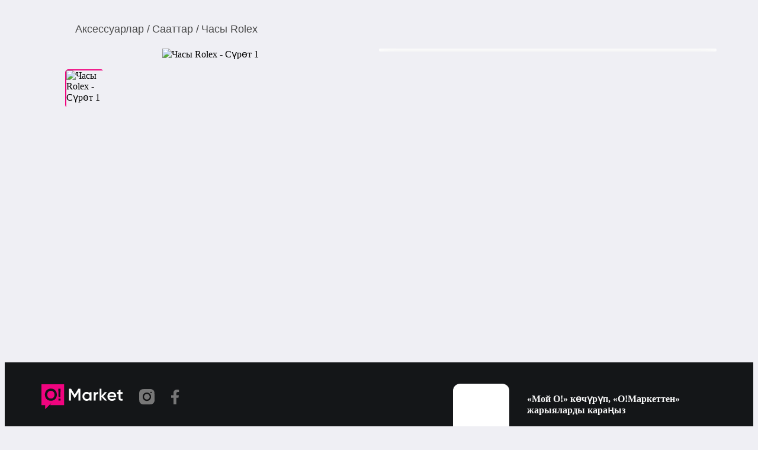

--- FILE ---
content_type: text/html; charset=utf-8
request_url: https://market.o.kg/bishkek/aksessuary/chasy/product/d090d57e-9387-41dc-a4bf-24fdc3e25dd7/chasy-rolex?is_default_variation=210894
body_size: 70199
content:
<!DOCTYPE html><html lang="ky" translate="no" class="notranslate"><head><meta charSet="utf-8"/><meta name="viewport" content="width=device-width"/><title class="jsx-3313596064">Часы Rolex · O!Market</title><link rel="canonical" href="https://market.o.kg/bishkek/aksessuary/chasy/product/d090d57e-9387-41dc-a4bf-24fdc3e25dd7/chasy-rolex" class="jsx-3313596064"/><link rel="alternate" hrefLang="x-default" href="https://market.o.kg/bishkek/aksessuary/chasy/product/d090d57e-9387-41dc-a4bf-24fdc3e25dd7/chasy-rolex?is_default_variation=210894" class="jsx-3313596064"/><link rel="alternate" hrefLang="ru-KY" href="https://market.o.kg/ru/bishkek/aksessuary/chasy/product/d090d57e-9387-41dc-a4bf-24fdc3e25dd7/chasy-rolex?is_default_variation=210894" class="jsx-3313596064"/><link rel="alternate" hrefLang="en-KY" href="https://market.o.kg/en/bishkek/aksessuary/chasy/product/d090d57e-9387-41dc-a4bf-24fdc3e25dd7/chasy-rolex?is_default_variation=210894" class="jsx-3313596064"/><script type="application/ld+json" class="jsx-3313596064">{
              &quot;@context&quot;: &quot;https://schema.org&quot;,
              &quot;@type&quot;: &quot;BreadcrumbList&quot;,
              &quot;itemListElement&quot;: [
                {
                    &quot;@type&quot;: &quot;ListItem&quot;;
                    &quot;position&quot;: 1,
                    &quot;name&quot;: О!Маркет,
                    &quot;item&quot;: https://market.o.kg
                  },{
                    &quot;@type&quot;: &quot;ListItem&quot;;
                    &quot;position&quot;: 2,
                    &quot;name&quot;: О!Маркет Кыргызстанда,
                    &quot;item&quot;: https://market.o.kg/ky
                  },{
                    &quot;@type&quot;: &quot;ListItem&quot;;
                    &quot;position&quot;: 3,
                    &quot;name&quot;: Аксессуарлар,
                    &quot;item&quot;: https://market.o.kg/ky/aksessuary
                  },{
                    &quot;@type&quot;: &quot;ListItem&quot;;
                    &quot;position&quot;: 4,
                    &quot;name&quot;: Сааттар Кыргызстанда,
                    &quot;item&quot;: https://market.o.kg/ky/chasy
                  },{
                    &quot;@type&quot;: &quot;ListItem&quot;;
                    &quot;position&quot;: 5,
                    &quot;name&quot;: Часы Rolex,
                    &quot;item&quot;: https://market.o.kg/ky/bishkek/aksessuary/chasy/product/d090d57e-9387-41dc-a4bf-24fdc3e25dd7/chasy-rolex?is_default_variation=210894
                  }
              ]
            }</script><meta name="description" content="Бишкек · 15500.00 сом · Часы Rolex" class="jsx-3313596064"/><meta property="og:title" content="Бишкек · 15500.00 сом · Часы Rolex" class="jsx-3313596064"/><meta property="og:type" content="O!Market" class="jsx-3313596064"/><meta property="og:site_name" content="O!Market" class="jsx-3313596064"/><meta property="og:image" content="https://cdn.omarket.kg/ads/Yc0mv6FPwDC1Ok8eIC6zHD2jPoRP3IEmTOruGVFvSdVoWipEGc.JPEG" class="jsx-3313596064"/><meta property="og:description" content="Люкс качество
Механика с автоподзаводом/кварцевый механизм 
Японский механизм Miyota 
Сапфировое стекло 
Гарантия 1 год" class="jsx-3313596064"/><meta property="og:url" content="https://market.o.kg/bishkek/aksessuary/chasy/product/d090d57e-9387-41dc-a4bf-24fdc3e25dd7/chasy-rolex?is_default_variation=210894" class="jsx-3313596064"/><meta name="next-head-count" content="15"/><style id="__jsx-3313596064">body{background:#EFEFF4;}</style><style data-styled="" data-styled-version="5.3.11">.cvOyAm{display:-webkit-box;display:-webkit-flex;display:-ms-flexbox;display:flex;-webkit-flex-direction:row;-ms-flex-direction:row;flex-direction:row;gap:0rem;-webkit-flex-wrap:wrap;-ms-flex-wrap:wrap;flex-wrap:wrap;max-width:initial;height:100%;}/*!sc*/
.jVqHHi{display:-webkit-box;display:-webkit-flex;display:-ms-flexbox;display:flex;-webkit-flex-direction:column;-ms-flex-direction:column;flex-direction:column;gap:0.8571rem;-webkit-flex-wrap:nowrap;-ms-flex-wrap:nowrap;flex-wrap:nowrap;max-width:initial;height:100%;}/*!sc*/
.iFzNoj{display:-webkit-box;display:-webkit-flex;display:-ms-flexbox;display:flex;-webkit-flex-direction:row;-ms-flex-direction:row;flex-direction:row;-webkit-align-items:center;-webkit-box-align:center;-ms-flex-align:center;align-items:center;gap:0.7143rem;-webkit-flex-wrap:nowrap;-ms-flex-wrap:nowrap;flex-wrap:nowrap;max-width:initial;height:100%;}/*!sc*/
data-styled.g25[id="Flexboxstyled__Flex-sc-vx1bws-0"]{content:"cvOyAm,jVqHHi,iFzNoj,"}/*!sc*/
.hShqpC{-webkit-text-decoration:underline;text-decoration:underline;}/*!sc*/
data-styled.g75[id="SomSymbol-sc-1b5s346-0"]{content:"hShqpC,"}/*!sc*/
.hfGUez{display:-webkit-box;display:-webkit-flex;display:-ms-flexbox;display:flex;font-weight:400;font-size:14px;position:relative;}/*!sc*/
@media (min-width:800px){.hfGUez{margin:auto 16px;}}/*!sc*/
@media (min-width:1200px){.hfGUez{margin:auto 30px;}}/*!sc*/
data-styled.g397[id="StyledLanguageSelect__Container-sc-1hwwqq3-0"]{content:"hfGUez,"}/*!sc*/
.fdrLvc{display:-webkit-box;display:-webkit-flex;display:-ms-flexbox;display:flex;-webkit-box-pack:center;-webkit-justify-content:center;-ms-flex-pack:center;justify-content:center;-webkit-align-items:center;-webkit-box-align:center;-ms-flex-align:center;align-items:center;background-color:#F7F7F7;width:67px;height:26px;position:relative;border-radius:8px;cursor:pointer;-webkit-user-select:none;-moz-user-select:none;-ms-user-select:none;user-select:none;-webkit-user-select:none;-moz-user-select:none;}/*!sc*/
data-styled.g398[id="StyledLanguageSelect__LanguageDefault-sc-1hwwqq3-1"]{content:"fdrLvc,"}/*!sc*/
.kNqmzi{font-size:1.9286rem;font-weight:600;-webkit-user-select:none;-moz-user-select:none;-ms-user-select:none;user-select:none;padding:6px 0;white-space:nowrap;cursor:pointer;z-index:1;}/*!sc*/
.kNqmzi a{display:-webkit-box;display:-webkit-flex;display:-ms-flexbox;display:flex;}/*!sc*/
.kNqmzi span{color:#F0047F;}/*!sc*/
@media (min-width:800px){.kNqmzi{margin:0;padding:0;font-size:41px;}}/*!sc*/
data-styled.g400[id="Logo__Container-sc-meaoh6-0"]{content:"kNqmzi,"}/*!sc*/
.eoxhZS{z-index:10000;position:fixed;box-shadow:0 1px 8px 0 #00000026;bottom:-100px;left:50%;display:-webkit-box;display:-webkit-flex;display:-ms-flexbox;display:flex;-webkit-flex-direction:row;-ms-flex-direction:row;flex-direction:row;-webkit-align-items:center;-webkit-box-align:center;-ms-flex-align:center;align-items:center;padding:14px 12px;background-color:#FFFFFF;width:300px;margin-left:-150px;height:52px;border-radius:8px;-webkit-transition:bottom 300ms ease-in-out;transition:bottom 300ms ease-in-out;}/*!sc*/
@media (min-width:360px){.eoxhZS{width:360px;margin-left:-180px;}}/*!sc*/
data-styled.g412[id="StyledToast__Container-sc-hxo632-0"]{content:"eoxhZS,"}/*!sc*/
.jdQFVe{margin-left:12px;font-size:13px;font-style:normal;font-weight:400;line-height:16px;-webkit-letter-spacing:0;-moz-letter-spacing:0;-ms-letter-spacing:0;letter-spacing:0;text-align:left;}/*!sc*/
data-styled.g413[id="StyledToast__Text-sc-hxo632-1"]{content:"jdQFVe,"}/*!sc*/
.cuyYIn{display:-webkit-box;display:-webkit-flex;display:-ms-flexbox;display:flex;-webkit-flex-direction:column;-ms-flex-direction:column;flex-direction:column;max-width:1300px;margin:0 auto;padding:0 15px 4px;}/*!sc*/
@media (min-width:801px){.cuyYIn{padding-top:15px;padding-bottom:15px;-webkit-box-pack:justify;-webkit-justify-content:space-between;-ms-flex-pack:justify;justify-content:space-between;-webkit-align-items:center;-webkit-box-align:center;-ms-flex-align:center;align-items:center;-webkit-flex-direction:row;-ms-flex-direction:row;flex-direction:row;}}/*!sc*/
data-styled.g424[id="Navbarstyled__NavbarContainer-sc-8gmi3z-0"]{content:"cuyYIn,"}/*!sc*/
.eKHGuO{display:-webkit-box;display:-webkit-flex;display:-ms-flexbox;display:flex;-webkit-flex-direction:row;-ms-flex-direction:row;flex-direction:row;-webkit-align-items:center;-webkit-box-align:center;-ms-flex-align:center;align-items:center;gap:1.2857rem;}/*!sc*/
data-styled.g425[id="Navbarstyled__RightPartContainer-sc-8gmi3z-1"]{content:"eKHGuO,"}/*!sc*/
.iRjCqq{cursor:pointer;}/*!sc*/
data-styled.g426[id="Navbarstyled__AvatarWrap-sc-8gmi3z-2"]{content:"iRjCqq,"}/*!sc*/
.hQUYTM{display:-webkit-box;display:-webkit-flex;display:-ms-flexbox;display:flex;-webkit-align-items:center;-webkit-box-align:center;-ms-flex-align:center;align-items:center;-webkit-box-pack:justify;-webkit-justify-content:space-between;-ms-flex-pack:justify;justify-content:space-between;margin-top:1.2857rem;}/*!sc*/
@media (min-width:800px){.hQUYTM{display:none;}}/*!sc*/
data-styled.g428[id="Navbarstyled__LogoContainer-sc-8gmi3z-4"]{content:"hQUYTM,"}/*!sc*/
.cLTbCk{display:-webkit-box;display:-webkit-flex;display:-ms-flexbox;display:flex;}/*!sc*/
data-styled.g431[id="Navbarstyled__LangaugeWrap-sc-8gmi3z-7"]{content:"cLTbCk,"}/*!sc*/
.bRtLAP{background:#141618;color:#FFFFFF;padding:0 15px;}/*!sc*/
data-styled.g447[id="Footerstyled__StyledFooter-sc-wvcz6u-0"]{content:"bRtLAP,"}/*!sc*/
.hvXSjC{margin:0 16px;max-width:1140px;padding:34px 0 37.5px;}/*!sc*/
@media (min-width:500px){.hvXSjC{margin:0 15px;width:auto;}}/*!sc*/
@media (min-width:800px){.hvXSjC{padding:36px 0 68.5px;margin:0 auto;}}/*!sc*/
data-styled.g448[id="Footerstyled__ContainerBlock-sc-wvcz6u-1"]{content:"hvXSjC,"}/*!sc*/
.lbDAOk{display:-webkit-box;display:-webkit-flex;display:-ms-flexbox;display:flex;}/*!sc*/
data-styled.g449[id="Footerstyled__Container-sc-wvcz6u-2"]{content:"lbDAOk,"}/*!sc*/
.euSqgH{display:grid;grid-template-columns:repeat(5,20%);margin-bottom:9ex;}/*!sc*/
@media (max-width:768px){.euSqgH{grid-template-columns:repeat(2,50%);}}/*!sc*/
data-styled.g450[id="Footerstyled__CategoriesList-sc-wvcz6u-3"]{content:"euSqgH,"}/*!sc*/
.ihiELU{line-height:5ex;color:rgba(247,247,247,0.80);cursor:pointer;}/*!sc*/
data-styled.g451[id="Footerstyled__Category-sc-wvcz6u-4"]{content:"ihiELU,"}/*!sc*/
.gYzULI{margin:0 0 25px 0;display:-webkit-box;display:-webkit-flex;display:-ms-flexbox;display:flex;-webkit-align-items:center;-webkit-box-align:center;-ms-flex-align:center;align-items:center;}/*!sc*/
.gYzULI > a{margin-right:28px;}/*!sc*/
@media (min-width:800px){.gYzULI{margin:1px 0 21px;}}/*!sc*/
data-styled.g452[id="Footerstyled__SVGIcons-sc-wvcz6u-5"]{content:"gYzULI,"}/*!sc*/
.duQNOj{max-width:570px;width:100%;font-size:16px;font-weight:400;line-height:19px;color:#F7F7F7;margin-bottom:27.5px;}/*!sc*/
@media (min-width:800px){.duQNOj{margin-bottom:53.5px;}}/*!sc*/
data-styled.g453[id="Footerstyled__About-sc-wvcz6u-6"]{content:"duQNOj,"}/*!sc*/
.VeNlH{display:-webkit-box;display:-webkit-flex;display:-ms-flexbox;display:flex;-webkit-flex-direction:column;-ms-flex-direction:column;flex-direction:column;-webkit-text-decoration:none;text-decoration:none;-webkit-align-items:flex-start;-webkit-box-align:flex-start;-ms-flex-align:flex-start;align-items:flex-start;gap:12px;}/*!sc*/
@media (min-width:800px){.VeNlH{-webkit-flex-direction:row;-ms-flex-direction:row;flex-direction:row;gap:40px;}}/*!sc*/
data-styled.g454[id="Footerstyled__ItemContainer-sc-wvcz6u-7"]{content:"VeNlH,"}/*!sc*/
.dpOaiL{font-size:16px;font-weight:400;line-height:19px;color:#F7F7F7;cursor:pointer;max-width:401px;}/*!sc*/
@media (min-width:800px){.dpOaiL{margin-bottom:0;}}/*!sc*/
data-styled.g455[id="Footerstyled__Item-sc-wvcz6u-8"]{content:"dpOaiL,"}/*!sc*/
.kTrgKO{width:320px;font-size:16px;font-weight:700;line-height:19px;color:#F7F7F7;margin-bottom:20px;}/*!sc*/
@media (max-width:862px){.kTrgKO{width:100%;}}/*!sc*/
data-styled.g456[id="Footerstyled__Download-sc-wvcz6u-9"]{content:"kTrgKO,"}/*!sc*/
.fxDZfi{font-size:16px;font-weight:400;line-height:19px;color:#F7F7F7;}/*!sc*/
data-styled.g457[id="Footerstyled__QRTitle-sc-wvcz6u-10"]{content:"fxDZfi,"}/*!sc*/
.pBPPI{position:relative;width:95px;height:95px;border-radius:12px;background:#FFFFFF;}/*!sc*/
.pBPPI:before{position:absolute;content:" ";background-image:url("/images/svgDownload.svg");background-size:100%;width:74.74px;height:75.44px;top:50%;left:50%;-webkit-transform:translate(-50%,-50%);-ms-transform:translate(-50%,-50%);transform:translate(-50%,-50%);}/*!sc*/
data-styled.g458[id="Footerstyled__QRContainer-sc-wvcz6u-11"]{content:"pBPPI,"}/*!sc*/
.bvCvYd{display:block;margin-bottom:24px;}/*!sc*/
.bvCvYd > a{margin-right:16px;}/*!sc*/
@media (min-width:800px){.bvCvYd{display:none;}}/*!sc*/
data-styled.g459[id="Footerstyled__DownloadButtons-sc-wvcz6u-12"]{content:"bvCvYd,"}/*!sc*/
.cDVWxc{display:none;}/*!sc*/
@media (min-width:800px){.cDVWxc{display:-webkit-box;display:-webkit-flex;display:-ms-flexbox;display:flex;}}/*!sc*/
data-styled.g460[id="Footerstyled__QRBlock-sc-wvcz6u-13"]{content:"cDVWxc,"}/*!sc*/
.jBmboV{width:100%;margin-right:0;}/*!sc*/
@media (min-width:800px){.jBmboV{margin-right:95px;}}/*!sc*/
data-styled.g461[id="Footerstyled__Info-sc-wvcz6u-14"]{content:"jBmboV,"}/*!sc*/
.cHmdJn{color:#FFFFFF;font-size:16px;font-weight:400;-webkit-user-select:none;-moz-user-select:none;-ms-user-select:none;user-select:none;}/*!sc*/
.cHmdJn:hover{cursor:pointer;}/*!sc*/
data-styled.g462[id="ContactSupportstyled__ContactSupportLink-sc-1mh5dev-0"]{content:"cHmdJn,"}/*!sc*/
.IvIkv{font-size:12px;font-weight:400;color:rgba(247,247,247,0.8);}/*!sc*/
data-styled.g463[id="ContactSupportstyled__ContactSupportText-sc-1mh5dev-1"]{content:"IvIkv,"}/*!sc*/
.kHpeRY{width:29px;height:29px;min-width:29px;line-height:29px;text-align:center;border-radius:12px;}/*!sc*/
.kHpeRY:hover{cursor:pointer;}/*!sc*/
data-styled.g464[id="ContactSupportstyled__ContactSupportIconLink-sc-1mh5dev-2"]{content:"kHpeRY,"}/*!sc*/
.cNZPbV{position:relative;max-width:1140px;padding-bottom:150px;height:100%;min-height:calc(100vh - 266px);}/*!sc*/
@media (min-width:500px){.cNZPbV{margin:0 15px;width:auto;}}/*!sc*/
@media (min-width:800px){.cNZPbV{margin:0 auto;}}/*!sc*/
@media (min-width:1200px){.cNZPbV{margin:0 auto;}}/*!sc*/
@media (min-width:1590px){.cNZPbV{margin:0 auto;}}/*!sc*/
data-styled.g465[id="ProductPageContainer-sc-1thv1b5-0"]{content:"cNZPbV,"}/*!sc*/
.exzJBZ{width:100%;}/*!sc*/
data-styled.g466[id="Row__Container-sc-196i8jn-0"]{content:"exzJBZ,"}/*!sc*/
.jCnwDZ{margin-top:0.7143rem;margin-bottom:10px;display:-webkit-box;display:-webkit-flex;display:-ms-flexbox;display:flex;-webkit-align-items:center;-webkit-box-align:center;-ms-flex-align:center;align-items:center;}/*!sc*/
data-styled.g471[id="CardPricestyled__Container-sc-1vf3jnj-0"]{content:"jCnwDZ,"}/*!sc*/
.jOwbbU{display:-webkit-box;display:-webkit-flex;display:-ms-flexbox;display:flex;margin:0 16px 0 0;color:#4A4A4A;font-size:1.5714rem;font-weight:700;line-height:1.8571rem;white-space:nowrap;}/*!sc*/
data-styled.g473[id="CardPricestyled__CurrentPriceContainer-sc-1vf3jnj-2"]{content:"jOwbbU,"}/*!sc*/
.bXBNfK{color:#4A4A4A;font-size:17px;font-weight:600;line-height:25px;word-wrap:break-word;}/*!sc*/
@media (min-width:375px){.bXBNfK{font-size:20px;}}/*!sc*/
@media (max-width:500px){.bXBNfK{margin-top:8px;}}/*!sc*/
data-styled.g479[id="Infostyled__Title-sc-1dcde0j-1"]{content:"bXBNfK,"}/*!sc*/
.gwmqAx{margin-top:10px;font-size:16px;white-space:pre-wrap;overflow-wrap:break-word;overflow:hidden;color:#8A8A8E;width:100%;word-break:break-word;text-overflow:auto;overflow:visible;}/*!sc*/
data-styled.g481[id="StyledSpoiler__Container-sc-1e51w0k-0"]{content:"gwmqAx,"}/*!sc*/
.bkMavk{margin:0 auto;width:100%;z-index:3;display:-webkit-box;display:-webkit-flex;display:-ms-flexbox;display:flex;}/*!sc*/
.bkMavk.invalid-img{background-color:#FFFFFF;display:-webkit-box;display:-webkit-flex;display:-ms-flexbox;display:flex;margin:0;object-fit:contain;height:auto;}/*!sc*/
.bkMavk.slider-img{width:100vw;}/*!sc*/
.bkMavk.slider-img.invalid-img{height:50vh;padding:50px;margin:0 auto;}/*!sc*/
.bkMavk.minify-img.invalid-img{width:50px;height:50px;padding:0 5px;}/*!sc*/
.bkMavk.main-img.invalid-img{padding:5%;}/*!sc*/
.bkMavk.swiper-lazy.invalid-img{width:100vw;height:100%;padding:0 5%;}/*!sc*/
.bkMavk.swiper-zoom-lazy.invalid-img{width:100vw;height:50%;padding:0 5%;}/*!sc*/
data-styled.g484[id="StyledImage__Container-sc-5evzc8-0"]{content:"bkMavk,"}/*!sc*/
.hRjRNC{position:relative;display:none;margin-top:10px;}/*!sc*/
@media (min-width:500px){.hRjRNC{display:block;}}/*!sc*/
data-styled.g485[id="StyledGallery__Container-sc-q9qtql-0"]{content:"hRjRNC,"}/*!sc*/
.deRSqy{display:-webkit-box;display:-webkit-flex;display:-ms-flexbox;display:flex;list-style:none;-webkit-flex-wrap:nowrap;-ms-flex-wrap:nowrap;flex-wrap:nowrap;overflow-y:hidden;-webkit-transition:200ms ease-out;transition:200ms ease-out;}/*!sc*/
.deRSqy::-webkit-scrollbar{display:none;}/*!sc*/
data-styled.g486[id="StyledGallery__ListItems-sc-q9qtql-1"]{content:"deRSqy,"}/*!sc*/
.hLrfDo{cursor:pointer;position:relative;overflow:hidden;border-radius:5px;}/*!sc*/
.hLrfDo img{width:100vw;}/*!sc*/
@media (min-width:500px){.hLrfDo{width:65px;height:65px;}.hLrfDo:not(:last-of-type){margin-right:8px;}.hLrfDo img{width:65px;height:65px;border-radius:5px;}.hLrfDo img.active{-webkit-transition:border 100ms ease-in-out;transition:border 100ms ease-in-out;border:2px solid #F0047F;}.hLrfDo img:not(.invalid-img){object-fit:cover;}}/*!sc*/
data-styled.g488[id="StyledGallery__Item-sc-q9qtql-3"]{content:"hLrfDo,"}/*!sc*/
.jRLiLV{position:absolute;z-index:100;top:0;left:0;right:0;display:-webkit-box;display:-webkit-flex;display:-ms-flexbox;display:flex;padding:16px;-webkit-box-pack:justify;-webkit-justify-content:space-between;-ms-flex-pack:justify;justify-content:space-between;pointer-events:none;}/*!sc*/
.jRLiLV *{pointer-events:none;}/*!sc*/
data-styled.g489[id="StyledGallery__SliderBar-sc-q9qtql-4"]{content:"jRLiLV,"}/*!sc*/
.gKBPVu{display:block;position:relative;height:0px;margin:0;background:#ECECEC;}/*!sc*/
.gKBPVu .swiper-slide{overflow:hidden;}/*!sc*/
@media (min-width:500px){.gKBPVu{display:none;}}/*!sc*/
data-styled.g490[id="StyledGallery__Container-sc-q9qtql-5"]{content:"gKBPVu,"}/*!sc*/
.leDukT{overflow:hidden;position:relative;}/*!sc*/
.leDukT img{height:100%;width:auto;object-fit:cover;-webkit-filter:none;filter:none;z-index:1;}/*!sc*/
@media (min-width:500px){.leDukT{height:0px;position:static;}}/*!sc*/
@media (max-width:500px){.leDukT img{height:240px;}}/*!sc*/
data-styled.g491[id="StyledGallery__Slide-sc-q9qtql-6"]{content:"leDukT,"}/*!sc*/
@media (max-width:767px){.llWYdc{width:calc(100% + 16px);height:calc(100% + 16px);position:absolute;top:-8px;left:-8px;background-image:url(https://cdn.omarket.kg/ads/Yc0mv6FPwDC1Ok8eIC6zHD2jPoRP3IEmTOruGVFvSdVoWipEGc.JPEG);-webkit-filter:blur(4px);filter:blur(4px);background-position:center;background-repeat:no-repeat;background-size:cover;z-index:0;}}/*!sc*/
data-styled.g492[id="StyledGallery__SliderBlurredBg-sc-q9qtql-7"]{content:"llWYdc,"}/*!sc*/
.gIHghJ{padding:3px 8px;font-size:13px;background-color:#0101014D;border-radius:11px;color:#FFFFFF;}/*!sc*/
data-styled.g494[id="StyledGallery__SliderBarCounter-sc-q9qtql-9"]{content:"gIHghJ,"}/*!sc*/
.uwiED{position:absolute;background:rgba(255,255,255,0.2);border-radius:50%;display:none;-webkit-align-items:center;-webkit-box-align:center;-ms-flex-align:center;align-items:center;-webkit-box-pack:center;-webkit-justify-content:center;-ms-flex-pack:center;justify-content:center;z-index:12;cursor:pointer;min-width:32px;max-height:32px;margin:8px;top:40%;}/*!sc*/
.uwiED:nth-child(1){left:0;}/*!sc*/
.uwiED:nth-child(2){right:0;}/*!sc*/
data-styled.g496[id="StyledGallery__ButtonsNavigateArrow-sc-q9qtql-11"]{content:"uwiED,"}/*!sc*/
.lmjEVf{min-width:24px;min-height:24px;}/*!sc*/
data-styled.g497[id="StyledGallery__ImageArrow-sc-q9qtql-12"]{content:"lmjEVf,"}/*!sc*/
.eTpbEZ{display:none;position:relative;}/*!sc*/
@media (min-width:500px){.eTpbEZ{height:auto;display:-webkit-box;display:-webkit-flex;display:-ms-flexbox;display:flex;position:relative;border-radius:8px;overflow:hidden;}}/*!sc*/
.eTpbEZ img{position:relative;z-index:10;margin:auto;width:auto;height:auto;max-width:100%;max-height:100%;}/*!sc*/
data-styled.g500[id="MainImagestyled__Container-sc-1ghv6eh-0"]{content:"eTpbEZ,"}/*!sc*/
@media (min-width:500px){.iYGduF{width:calc(100% + 16px);height:calc(100% + 16px);position:absolute;top:-8px;left:-8px;background-image:url(https://cdn.omarket.kg/ads/Yc0mv6FPwDC1Ok8eIC6zHD2jPoRP3IEmTOruGVFvSdVoWipEGc.JPEG);-webkit-filter:blur(8px);filter:blur(8px);background-position:center;background-repeat:no-repeat;background-size:cover;z-index:0;}}/*!sc*/
data-styled.g501[id="MainImagestyled__Overlay-sc-1ghv6eh-1"]{content:"iYGduF,"}/*!sc*/
.gNejF{position:absolute;background:rgba(255,255,255,0.2);border-radius:50%;display:none;-webkit-align-items:center;-webkit-box-align:center;-ms-flex-align:center;align-items:center;-webkit-box-pack:center;-webkit-justify-content:center;-ms-flex-pack:center;justify-content:center;z-index:17;min-width:42px;min-height:42px;margin:8px;cursor:pointer;}/*!sc*/
data-styled.g502[id="MainImagestyled__ButtonsNavigateArrows-sc-1ghv6eh-2"]{content:"gNejF,"}/*!sc*/
.fghtfY{min-width:32px;min-height:32px;}/*!sc*/
data-styled.g503[id="MainImagestyled__ImageArrow-sc-1ghv6eh-3"]{content:"fghtfY,"}/*!sc*/
.bJRsPC{display:-webkit-box;display:-webkit-flex;display:-ms-flexbox;display:flex;-webkit-align-items:center;-webkit-box-align:center;-ms-flex-align:center;align-items:center;-webkit-box-pack:justify;-webkit-justify-content:space-between;-ms-flex-pack:justify;justify-content:space-between;width:100%;z-index:18;}/*!sc*/
data-styled.g504[id="MainImagestyled__ButtonsContent-sc-1ghv6eh-4"]{content:"bJRsPC,"}/*!sc*/
.ilhZrl{display:-webkit-box;display:-webkit-flex;display:-ms-flexbox;display:flex;-webkit-flex-direction:row;-ms-flex-direction:row;flex-direction:row;-webkit-box-pack:justify;-webkit-justify-content:space-between;-ms-flex-pack:justify;justify-content:space-between;-webkit-align-items:center;-webkit-box-align:center;-ms-flex-align:center;align-items:center;padding:13px 0;}/*!sc*/
.ilhZrl:not(:last-child){border-bottom:1px solid #C8C8C880;}/*!sc*/
.ilhZrl:last-child{margin-bottom:auto;}/*!sc*/
data-styled.g510[id="ProductPageCardRow__Container-sc-orsjeh-0"]{content:"ilhZrl,"}/*!sc*/
.kxEApJ{color:#8A8A8E;font-size:15px;padding-right:10px;}/*!sc*/
data-styled.g511[id="ProductPageCardRow__Title-sc-orsjeh-1"]{content:"kxEApJ,"}/*!sc*/
.jMhuOp{color:#4A4A4A;font-size:16px;text-align:end;}/*!sc*/
data-styled.g512[id="ProductPageCardRow__Value-sc-orsjeh-2"]{content:"jMhuOp,"}/*!sc*/
.iDzQZL{margin-top:10px;list-style:none;display:-webkit-box;display:-webkit-flex;display:-ms-flexbox;display:flex;-webkit-flex-direction:column;-ms-flex-direction:column;flex-direction:column;border-radius:8px;}/*!sc*/
data-styled.g513[id="ProductCardstyled__Container-sc-18dz0x4-0"]{content:"iDzQZL,"}/*!sc*/
.hEfSpo{width:32px;height:32px;}/*!sc*/
data-styled.g514[id="ProductCardstyled__Icon-sc-18dz0x4-1"]{content:"hEfSpo,"}/*!sc*/
.eTaUMv{width:80px;display:-webkit-box;display:-webkit-flex;display:-ms-flexbox;display:flex;-webkit-box-pack:end;-webkit-justify-content:flex-end;-ms-flex-pack:end;justify-content:flex-end;}/*!sc*/
data-styled.g515[id="ProductCardstyled__IconContent-sc-18dz0x4-2"]{content:"eTaUMv,"}/*!sc*/
.fduteU{color:#007AFF;font-weight:400;font-size:16px;}/*!sc*/
data-styled.g516[id="ProductCardstyled__Link-sc-18dz0x4-3"]{content:"fduteU,"}/*!sc*/
.fFlajh{margin:0 0 35px;display:-webkit-box;display:-webkit-flex;display:-ms-flexbox;display:flex;-webkit-flex-direction:column;-ms-flex-direction:column;flex-direction:column;gap:15px;position:relative;}/*!sc*/
@media (min-width:800px){.fFlajh{-webkit-flex-direction:row;-ms-flex-direction:row;flex-direction:row;margin:5px 0 35px;}}/*!sc*/
data-styled.g517[id="ProductPageContentStyles__Container-sc-pjnlo2-0"]{content:"fFlajh,"}/*!sc*/
.dfvDST{margin:0 0 -8px;}/*!sc*/
@media (min-width:800px){.dfvDST{width:50%;overflow-x:hidden;}}/*!sc*/
data-styled.g518[id="ProductPageContentStyles__ImagesBlock-sc-pjnlo2-1"]{content:"dfvDST,"}/*!sc*/
.dAOEnA{display:-webkit-box;display:-webkit-flex;display:-ms-flexbox;display:flex;gap:4px;}/*!sc*/
data-styled.g519[id="ProductPageContentStyles__BadgesWrapper-sc-pjnlo2-2"]{content:"dAOEnA,"}/*!sc*/
.hpCZnx{background-color:#FFFFFF;border-radius:8px;z-index:1;padding-bottom:5px;}/*!sc*/
@media (min-width:800px){.hpCZnx{display:-webkit-box;display:-webkit-flex;display:-ms-flexbox;display:flex;-webkit-flex-direction:column;-ms-flex-direction:column;flex-direction:column;-webkit-box-pack:justify;-webkit-justify-content:space-between;-ms-flex-pack:justify;justify-content:space-between;height:0px;overflow-y:auto;-webkit-scroll-snap-type:y mandatory;-moz-scroll-snap-type:y mandatory;-ms-scroll-snap-type:y mandatory;scroll-snap-type:y mandatory;width:50%;padding-bottom:5px;}}/*!sc*/
data-styled.g520[id="ProductPageContentStyles__InfoBlock-sc-pjnlo2-3"]{content:"hpCZnx,"}/*!sc*/
.fhhMel{-webkit-box-flex:1;-webkit-flex-grow:1;-ms-flex-positive:1;flex-grow:1;padding:20px 0 0;overflow-y:scroll;-webkit-scroll-snap-type:y mandatory;-moz-scroll-snap-type:y mandatory;-ms-scroll-snap-type:y mandatory;scroll-snap-type:y mandatory;position:relative;margin-right:5px;}/*!sc*/
.fhhMel::-webkit-scrollbar{width:5px;}/*!sc*/
.fhhMel::-webkit-scrollbar-track{background:#ffffff;margin-top:20px;}/*!sc*/
.fhhMel::-webkit-scrollbar-thumb{background:#9999;border-radius:2px;margin-top:20px;}/*!sc*/
.fhhMel::-webkit-scrollbar-thumb:hover{background:#999;}/*!sc*/
.fhhMel > *{margin-left:20px;margin-right:20px;}/*!sc*/
@media (min-width:800px){.fhhMel::after{content:"";display:block;position:-webkit-sticky;position:sticky;bottom:0;left:0;right:0;-webkit-transition:height 200ms ease-out;transition:height 200ms ease-out;visibility:visible;height:40px;background:linear-gradient( 180deg,#C8C8C800 0%,#C8C8C880 100% );}}/*!sc*/
data-styled.g521[id="ProductPageContentStyles__AdDescription-sc-pjnlo2-4"]{content:"fhhMel,"}/*!sc*/
.gmPCXr{height:1px;position:absolute;bottom:0;}/*!sc*/
data-styled.g522[id="ProductPageContentStyles__Observer-sc-pjnlo2-5"]{content:"gmPCXr,"}/*!sc*/
.jSJmgG{display:-webkit-box;display:-webkit-flex;display:-ms-flexbox;display:flex;-webkit-box-pack:justify;-webkit-justify-content:space-between;-ms-flex-pack:justify;justify-content:space-between;-webkit-align-items:center;-webkit-box-align:center;-ms-flex-align:center;align-items:center;gap:45px;}/*!sc*/
data-styled.g524[id="ProductPageContentStyles__SaleInformation-sc-pjnlo2-7"]{content:"jSJmgG,"}/*!sc*/
.jwKdXM{position:-webkit-sticky;position:sticky;bottom:0;padding:16px;background-color:#FFFFFF;border-radius:0 0 8px 8px;box-shadow:0 -2px 32px 0 #0000002e;border-radius:0 0 8px 8px;margin-bottom:-10px;-webkit-transition:box-shadow 100ms ease-in;transition:box-shadow 100ms ease-in;}/*!sc*/
@media (min-width:500px){.jwKdXM{background-color:transparent;position:static;margin-bottom:-5px;-webkit-transition:box-shadow 100ms ease-in;transition:box-shadow 100ms ease-in;}}/*!sc*/
data-styled.g528[id="AppDownloadInvitationstyled__Container-sc-a8fh7-1"]{content:"jwKdXM,"}/*!sc*/
.kSiKEY{display:-webkit-box;display:-webkit-flex;display:-ms-flexbox;display:flex;-webkit-align-items:center;-webkit-box-align:center;-ms-flex-align:center;align-items:center;gap:16px;}/*!sc*/
.kSiKEY > p{font-size:16px;font-weight:500;max-width:200px;width:100%;}/*!sc*/
@media (max-width:500px){.kSiKEY{padding-bottom:16px;}}/*!sc*/
data-styled.g529[id="AppDownloadInvitationstyled__Block-sc-a8fh7-2"]{content:"kSiKEY,"}/*!sc*/
.cXHJFM{background-color:#FFFFFF;border-radius:8px;display:-webkit-box;display:-webkit-flex;display:-ms-flexbox;display:flex;-webkit-flex-direction:column;-ms-flex-direction:column;flex-direction:column;-webkit-box-pack:justify;-webkit-justify-content:space-between;-ms-flex-pack:justify;justify-content:space-between;position:relative;}/*!sc*/
@media (min-width:500px){.cXHJFM{-webkit-flex-direction:row;-ms-flex-direction:row;flex-direction:row;-webkit-box-pack:justify;-webkit-justify-content:space-between;-ms-flex-pack:justify;justify-content:space-between;-webkit-align-items:center;-webkit-box-align:center;-ms-flex-align:center;align-items:center;padding:0;border-radius:0;background-color:transparent;}}/*!sc*/
data-styled.g530[id="AppDownloadInvitationstyled__InnerWrap-sc-a8fh7-3"]{content:"cXHJFM,"}/*!sc*/
.cLMZPa{display:-webkit-box;display:-webkit-flex;display:-ms-flexbox;display:flex;-webkit-align-items:center;-webkit-box-align:center;-ms-flex-align:center;align-items:center;background-color:#82B752;color:#FFFFFF;font-size:16px;font-weight:500;margin-top:2px;border-radius:8px;cursor:pointer;padding:8px 16px;-webkit-box-pack:center;-webkit-justify-content:center;-ms-flex-pack:center;justify-content:center;}/*!sc*/
.cLMZPa svg{position:absolute;right:8px;top:50%;-webkit-transform:translateY(-50%);-ms-transform:translateY(-50%);transform:translateY(-50%);}/*!sc*/
@media (min-width:500px){.cLMZPa svg{margin-left:8px;position:static;-webkit-transform:translateY(0);-ms-transform:translateY(0);transform:translateY(0);}}/*!sc*/
@media (min-width:500px){.cLMZPa{margin-top:0;padding:10px 16px;}}/*!sc*/
data-styled.g532[id="AppDownloadInvitationstyled__DownloadButton-sc-a8fh7-5"]{content:"cLMZPa,"}/*!sc*/
.iAnauE{font-family:"Roboto",sans-serif;font-style:normal;font-weight:400;font-size:1.1429rem;line-height:1.3571rem;margin-bottom:1.4286rem;padding:0 5%;color:#4A4A4A;color:#4A4A4A;}/*!sc*/
@media (min-width:769px) and (max-width:1024px){.iAnauE{padding:0 5%;}}/*!sc*/
data-styled.g537[id="ProductBreadcrumbsstyled__Container-sc-sghb5z-0"]{content:"iAnauE,"}/*!sc*/
.eLjBMn{margin-right:0.2857rem;}/*!sc*/
data-styled.g538[id="Breadcrumbsstyled__BreadcrumbsItem-sc-h1fye-0"]{content:"eLjBMn,"}/*!sc*/
.bqMoUF{margin-right:0.2857rem;overflow-wrap:anywhere;cursor:pointer;}/*!sc*/
.dfaFNq{margin-right:0.2857rem;overflow-wrap:anywhere;}/*!sc*/
data-styled.g539[id="Breadcrumbsstyled__BreadcrumbsTitle-sc-h1fye-1"]{content:"bqMoUF,dfaFNq,"}/*!sc*/
</style><link href="/assets/fonts/fonts.css" rel="stylesheet"/><meta name="google-site-verification" content="twCLDlYzVBnVYNDSubUc3vjs5SlkKE7Nhy7T0wuFpo4"/><meta name="google-site-verification" content="KHRgRCNC_ln0hIglNx1o3qfxsRQ3ZMlOoZrsnAwy2K0"/><meta name="yandex-verification" content="9c06d58befb38139"/><link rel="preload" href="/_next/static/css/6a9919f8582c05e1.css" as="style"/><link rel="stylesheet" href="/_next/static/css/6a9919f8582c05e1.css" data-n-g=""/><link rel="preload" href="/_next/static/css/054263cdbbd66100.css" as="style"/><link rel="stylesheet" href="/_next/static/css/054263cdbbd66100.css" data-n-p=""/><noscript data-n-css=""></noscript><script defer="" nomodule="" src="/_next/static/chunks/polyfills-c67a75d1b6f99dc8.js"></script><script src="/_next/static/chunks/webpack-9b81899aab30c305.js" defer=""></script><script src="/_next/static/chunks/framework-79bce4a3a540b080.js" defer=""></script><script src="/_next/static/chunks/main-29d0a5e6a91691e0.js" defer=""></script><script src="/_next/static/chunks/pages/_app-cf187482963b063b.js" defer=""></script><script src="/_next/static/chunks/1359-1637f1a361c1e557.js" defer=""></script><script src="/_next/static/chunks/3037-ce0d60c93db76e87.js" defer=""></script><script src="/_next/static/chunks/1566-d16a27163054d76c.js" defer=""></script><script src="/_next/static/chunks/6401-c66735e2196d78cd.js" defer=""></script><script src="/_next/static/chunks/3732-0c680ea1bbf2b657.js" defer=""></script><script src="/_next/static/chunks/4281-87cb2cdee9ae21b7.js" defer=""></script><script src="/_next/static/chunks/9503-645ae9ca3efde8a5.js" defer=""></script><script src="/_next/static/chunks/2729-d61cb24c7b27f08b.js" defer=""></script><script src="/_next/static/chunks/1266-0dc59bb4498692bd.js" defer=""></script><script src="/_next/static/chunks/2195-b1852b72a37e00fe.js" defer=""></script><script src="/_next/static/chunks/2722-5033ef4eed210133.js" defer=""></script><script src="/_next/static/chunks/4774-1233d6b973ab374b.js" defer=""></script><script src="/_next/static/chunks/pages/%5B%5B...slug%5D%5D-f38ba45ab586fbfb.js" defer=""></script><script src="/_next/static/njRJ0fpStzCJLuoXFE2cV/_buildManifest.js" defer=""></script><script src="/_next/static/njRJ0fpStzCJLuoXFE2cV/_ssgManifest.js" defer=""></script><style id="__jsx-3313596064">body{background:#EFEFF4;}</style><style data-styled="" data-styled-version="5.3.11">.cvOyAm{display:-webkit-box;display:-webkit-flex;display:-ms-flexbox;display:flex;-webkit-flex-direction:row;-ms-flex-direction:row;flex-direction:row;gap:0rem;-webkit-flex-wrap:wrap;-ms-flex-wrap:wrap;flex-wrap:wrap;max-width:initial;height:100%;}/*!sc*/
.jVqHHi{display:-webkit-box;display:-webkit-flex;display:-ms-flexbox;display:flex;-webkit-flex-direction:column;-ms-flex-direction:column;flex-direction:column;gap:0.8571rem;-webkit-flex-wrap:nowrap;-ms-flex-wrap:nowrap;flex-wrap:nowrap;max-width:initial;height:100%;}/*!sc*/
.iFzNoj{display:-webkit-box;display:-webkit-flex;display:-ms-flexbox;display:flex;-webkit-flex-direction:row;-ms-flex-direction:row;flex-direction:row;-webkit-align-items:center;-webkit-box-align:center;-ms-flex-align:center;align-items:center;gap:0.7143rem;-webkit-flex-wrap:nowrap;-ms-flex-wrap:nowrap;flex-wrap:nowrap;max-width:initial;height:100%;}/*!sc*/
data-styled.g25[id="Flexboxstyled__Flex-sc-vx1bws-0"]{content:"cvOyAm,jVqHHi,iFzNoj,"}/*!sc*/
.hShqpC{-webkit-text-decoration:underline;text-decoration:underline;}/*!sc*/
data-styled.g75[id="SomSymbol-sc-1b5s346-0"]{content:"hShqpC,"}/*!sc*/
.hfGUez{display:-webkit-box;display:-webkit-flex;display:-ms-flexbox;display:flex;font-weight:400;font-size:14px;position:relative;}/*!sc*/
@media (min-width:800px){.hfGUez{margin:auto 16px;}}/*!sc*/
@media (min-width:1200px){.hfGUez{margin:auto 30px;}}/*!sc*/
data-styled.g397[id="StyledLanguageSelect__Container-sc-1hwwqq3-0"]{content:"hfGUez,"}/*!sc*/
.fdrLvc{display:-webkit-box;display:-webkit-flex;display:-ms-flexbox;display:flex;-webkit-box-pack:center;-webkit-justify-content:center;-ms-flex-pack:center;justify-content:center;-webkit-align-items:center;-webkit-box-align:center;-ms-flex-align:center;align-items:center;background-color:#F7F7F7;width:67px;height:26px;position:relative;border-radius:8px;cursor:pointer;-webkit-user-select:none;-moz-user-select:none;-ms-user-select:none;user-select:none;-webkit-user-select:none;-moz-user-select:none;}/*!sc*/
data-styled.g398[id="StyledLanguageSelect__LanguageDefault-sc-1hwwqq3-1"]{content:"fdrLvc,"}/*!sc*/
.kNqmzi{font-size:1.9286rem;font-weight:600;-webkit-user-select:none;-moz-user-select:none;-ms-user-select:none;user-select:none;padding:6px 0;white-space:nowrap;cursor:pointer;z-index:1;}/*!sc*/
.kNqmzi a{display:-webkit-box;display:-webkit-flex;display:-ms-flexbox;display:flex;}/*!sc*/
.kNqmzi span{color:#F0047F;}/*!sc*/
@media (min-width:800px){.kNqmzi{margin:0;padding:0;font-size:41px;}}/*!sc*/
data-styled.g400[id="Logo__Container-sc-meaoh6-0"]{content:"kNqmzi,"}/*!sc*/
.eoxhZS{z-index:10000;position:fixed;box-shadow:0 1px 8px 0 #00000026;bottom:-100px;left:50%;display:-webkit-box;display:-webkit-flex;display:-ms-flexbox;display:flex;-webkit-flex-direction:row;-ms-flex-direction:row;flex-direction:row;-webkit-align-items:center;-webkit-box-align:center;-ms-flex-align:center;align-items:center;padding:14px 12px;background-color:#FFFFFF;width:300px;margin-left:-150px;height:52px;border-radius:8px;-webkit-transition:bottom 300ms ease-in-out;transition:bottom 300ms ease-in-out;}/*!sc*/
@media (min-width:360px){.eoxhZS{width:360px;margin-left:-180px;}}/*!sc*/
data-styled.g412[id="StyledToast__Container-sc-hxo632-0"]{content:"eoxhZS,"}/*!sc*/
.jdQFVe{margin-left:12px;font-size:13px;font-style:normal;font-weight:400;line-height:16px;-webkit-letter-spacing:0;-moz-letter-spacing:0;-ms-letter-spacing:0;letter-spacing:0;text-align:left;}/*!sc*/
data-styled.g413[id="StyledToast__Text-sc-hxo632-1"]{content:"jdQFVe,"}/*!sc*/
.cuyYIn{display:-webkit-box;display:-webkit-flex;display:-ms-flexbox;display:flex;-webkit-flex-direction:column;-ms-flex-direction:column;flex-direction:column;max-width:1300px;margin:0 auto;padding:0 15px 4px;}/*!sc*/
@media (min-width:801px){.cuyYIn{padding-top:15px;padding-bottom:15px;-webkit-box-pack:justify;-webkit-justify-content:space-between;-ms-flex-pack:justify;justify-content:space-between;-webkit-align-items:center;-webkit-box-align:center;-ms-flex-align:center;align-items:center;-webkit-flex-direction:row;-ms-flex-direction:row;flex-direction:row;}}/*!sc*/
data-styled.g424[id="Navbarstyled__NavbarContainer-sc-8gmi3z-0"]{content:"cuyYIn,"}/*!sc*/
.eKHGuO{display:-webkit-box;display:-webkit-flex;display:-ms-flexbox;display:flex;-webkit-flex-direction:row;-ms-flex-direction:row;flex-direction:row;-webkit-align-items:center;-webkit-box-align:center;-ms-flex-align:center;align-items:center;gap:1.2857rem;}/*!sc*/
data-styled.g425[id="Navbarstyled__RightPartContainer-sc-8gmi3z-1"]{content:"eKHGuO,"}/*!sc*/
.iRjCqq{cursor:pointer;}/*!sc*/
data-styled.g426[id="Navbarstyled__AvatarWrap-sc-8gmi3z-2"]{content:"iRjCqq,"}/*!sc*/
.hQUYTM{display:-webkit-box;display:-webkit-flex;display:-ms-flexbox;display:flex;-webkit-align-items:center;-webkit-box-align:center;-ms-flex-align:center;align-items:center;-webkit-box-pack:justify;-webkit-justify-content:space-between;-ms-flex-pack:justify;justify-content:space-between;margin-top:1.2857rem;}/*!sc*/
@media (min-width:800px){.hQUYTM{display:none;}}/*!sc*/
data-styled.g428[id="Navbarstyled__LogoContainer-sc-8gmi3z-4"]{content:"hQUYTM,"}/*!sc*/
.cLTbCk{display:-webkit-box;display:-webkit-flex;display:-ms-flexbox;display:flex;}/*!sc*/
data-styled.g431[id="Navbarstyled__LangaugeWrap-sc-8gmi3z-7"]{content:"cLTbCk,"}/*!sc*/
.bRtLAP{background:#141618;color:#FFFFFF;padding:0 15px;}/*!sc*/
data-styled.g447[id="Footerstyled__StyledFooter-sc-wvcz6u-0"]{content:"bRtLAP,"}/*!sc*/
.hvXSjC{margin:0 16px;max-width:1140px;padding:34px 0 37.5px;}/*!sc*/
@media (min-width:500px){.hvXSjC{margin:0 15px;width:auto;}}/*!sc*/
@media (min-width:800px){.hvXSjC{padding:36px 0 68.5px;margin:0 auto;}}/*!sc*/
data-styled.g448[id="Footerstyled__ContainerBlock-sc-wvcz6u-1"]{content:"hvXSjC,"}/*!sc*/
.lbDAOk{display:-webkit-box;display:-webkit-flex;display:-ms-flexbox;display:flex;}/*!sc*/
data-styled.g449[id="Footerstyled__Container-sc-wvcz6u-2"]{content:"lbDAOk,"}/*!sc*/
.euSqgH{display:grid;grid-template-columns:repeat(5,20%);margin-bottom:9ex;}/*!sc*/
@media (max-width:768px){.euSqgH{grid-template-columns:repeat(2,50%);}}/*!sc*/
data-styled.g450[id="Footerstyled__CategoriesList-sc-wvcz6u-3"]{content:"euSqgH,"}/*!sc*/
.ihiELU{line-height:5ex;color:rgba(247,247,247,0.80);cursor:pointer;}/*!sc*/
data-styled.g451[id="Footerstyled__Category-sc-wvcz6u-4"]{content:"ihiELU,"}/*!sc*/
.gYzULI{margin:0 0 25px 0;display:-webkit-box;display:-webkit-flex;display:-ms-flexbox;display:flex;-webkit-align-items:center;-webkit-box-align:center;-ms-flex-align:center;align-items:center;}/*!sc*/
.gYzULI > a{margin-right:28px;}/*!sc*/
@media (min-width:800px){.gYzULI{margin:1px 0 21px;}}/*!sc*/
data-styled.g452[id="Footerstyled__SVGIcons-sc-wvcz6u-5"]{content:"gYzULI,"}/*!sc*/
.duQNOj{max-width:570px;width:100%;font-size:16px;font-weight:400;line-height:19px;color:#F7F7F7;margin-bottom:27.5px;}/*!sc*/
@media (min-width:800px){.duQNOj{margin-bottom:53.5px;}}/*!sc*/
data-styled.g453[id="Footerstyled__About-sc-wvcz6u-6"]{content:"duQNOj,"}/*!sc*/
.VeNlH{display:-webkit-box;display:-webkit-flex;display:-ms-flexbox;display:flex;-webkit-flex-direction:column;-ms-flex-direction:column;flex-direction:column;-webkit-text-decoration:none;text-decoration:none;-webkit-align-items:flex-start;-webkit-box-align:flex-start;-ms-flex-align:flex-start;align-items:flex-start;gap:12px;}/*!sc*/
@media (min-width:800px){.VeNlH{-webkit-flex-direction:row;-ms-flex-direction:row;flex-direction:row;gap:40px;}}/*!sc*/
data-styled.g454[id="Footerstyled__ItemContainer-sc-wvcz6u-7"]{content:"VeNlH,"}/*!sc*/
.dpOaiL{font-size:16px;font-weight:400;line-height:19px;color:#F7F7F7;cursor:pointer;max-width:401px;}/*!sc*/
@media (min-width:800px){.dpOaiL{margin-bottom:0;}}/*!sc*/
data-styled.g455[id="Footerstyled__Item-sc-wvcz6u-8"]{content:"dpOaiL,"}/*!sc*/
.kTrgKO{width:320px;font-size:16px;font-weight:700;line-height:19px;color:#F7F7F7;margin-bottom:20px;}/*!sc*/
@media (max-width:862px){.kTrgKO{width:100%;}}/*!sc*/
data-styled.g456[id="Footerstyled__Download-sc-wvcz6u-9"]{content:"kTrgKO,"}/*!sc*/
.fxDZfi{font-size:16px;font-weight:400;line-height:19px;color:#F7F7F7;}/*!sc*/
data-styled.g457[id="Footerstyled__QRTitle-sc-wvcz6u-10"]{content:"fxDZfi,"}/*!sc*/
.pBPPI{position:relative;width:95px;height:95px;border-radius:12px;background:#FFFFFF;}/*!sc*/
.pBPPI:before{position:absolute;content:" ";background-image:url("/images/svgDownload.svg");background-size:100%;width:74.74px;height:75.44px;top:50%;left:50%;-webkit-transform:translate(-50%,-50%);-ms-transform:translate(-50%,-50%);transform:translate(-50%,-50%);}/*!sc*/
data-styled.g458[id="Footerstyled__QRContainer-sc-wvcz6u-11"]{content:"pBPPI,"}/*!sc*/
.bvCvYd{display:block;margin-bottom:24px;}/*!sc*/
.bvCvYd > a{margin-right:16px;}/*!sc*/
@media (min-width:800px){.bvCvYd{display:none;}}/*!sc*/
data-styled.g459[id="Footerstyled__DownloadButtons-sc-wvcz6u-12"]{content:"bvCvYd,"}/*!sc*/
.cDVWxc{display:none;}/*!sc*/
@media (min-width:800px){.cDVWxc{display:-webkit-box;display:-webkit-flex;display:-ms-flexbox;display:flex;}}/*!sc*/
data-styled.g460[id="Footerstyled__QRBlock-sc-wvcz6u-13"]{content:"cDVWxc,"}/*!sc*/
.jBmboV{width:100%;margin-right:0;}/*!sc*/
@media (min-width:800px){.jBmboV{margin-right:95px;}}/*!sc*/
data-styled.g461[id="Footerstyled__Info-sc-wvcz6u-14"]{content:"jBmboV,"}/*!sc*/
.cHmdJn{color:#FFFFFF;font-size:16px;font-weight:400;-webkit-user-select:none;-moz-user-select:none;-ms-user-select:none;user-select:none;}/*!sc*/
.cHmdJn:hover{cursor:pointer;}/*!sc*/
data-styled.g462[id="ContactSupportstyled__ContactSupportLink-sc-1mh5dev-0"]{content:"cHmdJn,"}/*!sc*/
.IvIkv{font-size:12px;font-weight:400;color:rgba(247,247,247,0.8);}/*!sc*/
data-styled.g463[id="ContactSupportstyled__ContactSupportText-sc-1mh5dev-1"]{content:"IvIkv,"}/*!sc*/
.kHpeRY{width:29px;height:29px;min-width:29px;line-height:29px;text-align:center;border-radius:12px;}/*!sc*/
.kHpeRY:hover{cursor:pointer;}/*!sc*/
data-styled.g464[id="ContactSupportstyled__ContactSupportIconLink-sc-1mh5dev-2"]{content:"kHpeRY,"}/*!sc*/
.cNZPbV{position:relative;max-width:1140px;padding-bottom:150px;height:100%;min-height:calc(100vh - 266px);}/*!sc*/
@media (min-width:500px){.cNZPbV{margin:0 15px;width:auto;}}/*!sc*/
@media (min-width:800px){.cNZPbV{margin:0 auto;}}/*!sc*/
@media (min-width:1200px){.cNZPbV{margin:0 auto;}}/*!sc*/
@media (min-width:1590px){.cNZPbV{margin:0 auto;}}/*!sc*/
data-styled.g465[id="ProductPageContainer-sc-1thv1b5-0"]{content:"cNZPbV,"}/*!sc*/
.exzJBZ{width:100%;}/*!sc*/
data-styled.g466[id="Row__Container-sc-196i8jn-0"]{content:"exzJBZ,"}/*!sc*/
.jCnwDZ{margin-top:0.7143rem;margin-bottom:10px;display:-webkit-box;display:-webkit-flex;display:-ms-flexbox;display:flex;-webkit-align-items:center;-webkit-box-align:center;-ms-flex-align:center;align-items:center;}/*!sc*/
data-styled.g471[id="CardPricestyled__Container-sc-1vf3jnj-0"]{content:"jCnwDZ,"}/*!sc*/
.jOwbbU{display:-webkit-box;display:-webkit-flex;display:-ms-flexbox;display:flex;margin:0 16px 0 0;color:#4A4A4A;font-size:1.5714rem;font-weight:700;line-height:1.8571rem;white-space:nowrap;}/*!sc*/
data-styled.g473[id="CardPricestyled__CurrentPriceContainer-sc-1vf3jnj-2"]{content:"jOwbbU,"}/*!sc*/
.bXBNfK{color:#4A4A4A;font-size:17px;font-weight:600;line-height:25px;word-wrap:break-word;}/*!sc*/
@media (min-width:375px){.bXBNfK{font-size:20px;}}/*!sc*/
@media (max-width:500px){.bXBNfK{margin-top:8px;}}/*!sc*/
data-styled.g479[id="Infostyled__Title-sc-1dcde0j-1"]{content:"bXBNfK,"}/*!sc*/
.gwmqAx{margin-top:10px;font-size:16px;white-space:pre-wrap;overflow-wrap:break-word;overflow:hidden;color:#8A8A8E;width:100%;word-break:break-word;text-overflow:auto;overflow:visible;}/*!sc*/
data-styled.g481[id="StyledSpoiler__Container-sc-1e51w0k-0"]{content:"gwmqAx,"}/*!sc*/
.bkMavk{margin:0 auto;width:100%;z-index:3;display:-webkit-box;display:-webkit-flex;display:-ms-flexbox;display:flex;}/*!sc*/
.bkMavk.invalid-img{background-color:#FFFFFF;display:-webkit-box;display:-webkit-flex;display:-ms-flexbox;display:flex;margin:0;object-fit:contain;height:auto;}/*!sc*/
.bkMavk.slider-img{width:100vw;}/*!sc*/
.bkMavk.slider-img.invalid-img{height:50vh;padding:50px;margin:0 auto;}/*!sc*/
.bkMavk.minify-img.invalid-img{width:50px;height:50px;padding:0 5px;}/*!sc*/
.bkMavk.main-img.invalid-img{padding:5%;}/*!sc*/
.bkMavk.swiper-lazy.invalid-img{width:100vw;height:100%;padding:0 5%;}/*!sc*/
.bkMavk.swiper-zoom-lazy.invalid-img{width:100vw;height:50%;padding:0 5%;}/*!sc*/
data-styled.g484[id="StyledImage__Container-sc-5evzc8-0"]{content:"bkMavk,"}/*!sc*/
.hRjRNC{position:relative;display:none;margin-top:10px;}/*!sc*/
@media (min-width:500px){.hRjRNC{display:block;}}/*!sc*/
data-styled.g485[id="StyledGallery__Container-sc-q9qtql-0"]{content:"hRjRNC,"}/*!sc*/
.deRSqy{display:-webkit-box;display:-webkit-flex;display:-ms-flexbox;display:flex;list-style:none;-webkit-flex-wrap:nowrap;-ms-flex-wrap:nowrap;flex-wrap:nowrap;overflow-y:hidden;-webkit-transition:200ms ease-out;transition:200ms ease-out;}/*!sc*/
.deRSqy::-webkit-scrollbar{display:none;}/*!sc*/
data-styled.g486[id="StyledGallery__ListItems-sc-q9qtql-1"]{content:"deRSqy,"}/*!sc*/
.hLrfDo{cursor:pointer;position:relative;overflow:hidden;border-radius:5px;}/*!sc*/
.hLrfDo img{width:100vw;}/*!sc*/
@media (min-width:500px){.hLrfDo{width:65px;height:65px;}.hLrfDo:not(:last-of-type){margin-right:8px;}.hLrfDo img{width:65px;height:65px;border-radius:5px;}.hLrfDo img.active{-webkit-transition:border 100ms ease-in-out;transition:border 100ms ease-in-out;border:2px solid #F0047F;}.hLrfDo img:not(.invalid-img){object-fit:cover;}}/*!sc*/
data-styled.g488[id="StyledGallery__Item-sc-q9qtql-3"]{content:"hLrfDo,"}/*!sc*/
.jRLiLV{position:absolute;z-index:100;top:0;left:0;right:0;display:-webkit-box;display:-webkit-flex;display:-ms-flexbox;display:flex;padding:16px;-webkit-box-pack:justify;-webkit-justify-content:space-between;-ms-flex-pack:justify;justify-content:space-between;pointer-events:none;}/*!sc*/
.jRLiLV *{pointer-events:none;}/*!sc*/
data-styled.g489[id="StyledGallery__SliderBar-sc-q9qtql-4"]{content:"jRLiLV,"}/*!sc*/
.gKBPVu{display:block;position:relative;height:0px;margin:0;background:#ECECEC;}/*!sc*/
.gKBPVu .swiper-slide{overflow:hidden;}/*!sc*/
@media (min-width:500px){.gKBPVu{display:none;}}/*!sc*/
data-styled.g490[id="StyledGallery__Container-sc-q9qtql-5"]{content:"gKBPVu,"}/*!sc*/
.leDukT{overflow:hidden;position:relative;}/*!sc*/
.leDukT img{height:100%;width:auto;object-fit:cover;-webkit-filter:none;filter:none;z-index:1;}/*!sc*/
@media (min-width:500px){.leDukT{height:0px;position:static;}}/*!sc*/
@media (max-width:500px){.leDukT img{height:240px;}}/*!sc*/
data-styled.g491[id="StyledGallery__Slide-sc-q9qtql-6"]{content:"leDukT,"}/*!sc*/
@media (max-width:767px){.llWYdc{width:calc(100% + 16px);height:calc(100% + 16px);position:absolute;top:-8px;left:-8px;background-image:url(https://cdn.omarket.kg/ads/Yc0mv6FPwDC1Ok8eIC6zHD2jPoRP3IEmTOruGVFvSdVoWipEGc.JPEG);-webkit-filter:blur(4px);filter:blur(4px);background-position:center;background-repeat:no-repeat;background-size:cover;z-index:0;}}/*!sc*/
data-styled.g492[id="StyledGallery__SliderBlurredBg-sc-q9qtql-7"]{content:"llWYdc,"}/*!sc*/
.gIHghJ{padding:3px 8px;font-size:13px;background-color:#0101014D;border-radius:11px;color:#FFFFFF;}/*!sc*/
data-styled.g494[id="StyledGallery__SliderBarCounter-sc-q9qtql-9"]{content:"gIHghJ,"}/*!sc*/
.uwiED{position:absolute;background:rgba(255,255,255,0.2);border-radius:50%;display:none;-webkit-align-items:center;-webkit-box-align:center;-ms-flex-align:center;align-items:center;-webkit-box-pack:center;-webkit-justify-content:center;-ms-flex-pack:center;justify-content:center;z-index:12;cursor:pointer;min-width:32px;max-height:32px;margin:8px;top:40%;}/*!sc*/
.uwiED:nth-child(1){left:0;}/*!sc*/
.uwiED:nth-child(2){right:0;}/*!sc*/
data-styled.g496[id="StyledGallery__ButtonsNavigateArrow-sc-q9qtql-11"]{content:"uwiED,"}/*!sc*/
.lmjEVf{min-width:24px;min-height:24px;}/*!sc*/
data-styled.g497[id="StyledGallery__ImageArrow-sc-q9qtql-12"]{content:"lmjEVf,"}/*!sc*/
.eTpbEZ{display:none;position:relative;}/*!sc*/
@media (min-width:500px){.eTpbEZ{height:auto;display:-webkit-box;display:-webkit-flex;display:-ms-flexbox;display:flex;position:relative;border-radius:8px;overflow:hidden;}}/*!sc*/
.eTpbEZ img{position:relative;z-index:10;margin:auto;width:auto;height:auto;max-width:100%;max-height:100%;}/*!sc*/
data-styled.g500[id="MainImagestyled__Container-sc-1ghv6eh-0"]{content:"eTpbEZ,"}/*!sc*/
@media (min-width:500px){.iYGduF{width:calc(100% + 16px);height:calc(100% + 16px);position:absolute;top:-8px;left:-8px;background-image:url(https://cdn.omarket.kg/ads/Yc0mv6FPwDC1Ok8eIC6zHD2jPoRP3IEmTOruGVFvSdVoWipEGc.JPEG);-webkit-filter:blur(8px);filter:blur(8px);background-position:center;background-repeat:no-repeat;background-size:cover;z-index:0;}}/*!sc*/
data-styled.g501[id="MainImagestyled__Overlay-sc-1ghv6eh-1"]{content:"iYGduF,"}/*!sc*/
.gNejF{position:absolute;background:rgba(255,255,255,0.2);border-radius:50%;display:none;-webkit-align-items:center;-webkit-box-align:center;-ms-flex-align:center;align-items:center;-webkit-box-pack:center;-webkit-justify-content:center;-ms-flex-pack:center;justify-content:center;z-index:17;min-width:42px;min-height:42px;margin:8px;cursor:pointer;}/*!sc*/
data-styled.g502[id="MainImagestyled__ButtonsNavigateArrows-sc-1ghv6eh-2"]{content:"gNejF,"}/*!sc*/
.fghtfY{min-width:32px;min-height:32px;}/*!sc*/
data-styled.g503[id="MainImagestyled__ImageArrow-sc-1ghv6eh-3"]{content:"fghtfY,"}/*!sc*/
.bJRsPC{display:-webkit-box;display:-webkit-flex;display:-ms-flexbox;display:flex;-webkit-align-items:center;-webkit-box-align:center;-ms-flex-align:center;align-items:center;-webkit-box-pack:justify;-webkit-justify-content:space-between;-ms-flex-pack:justify;justify-content:space-between;width:100%;z-index:18;}/*!sc*/
data-styled.g504[id="MainImagestyled__ButtonsContent-sc-1ghv6eh-4"]{content:"bJRsPC,"}/*!sc*/
.ilhZrl{display:-webkit-box;display:-webkit-flex;display:-ms-flexbox;display:flex;-webkit-flex-direction:row;-ms-flex-direction:row;flex-direction:row;-webkit-box-pack:justify;-webkit-justify-content:space-between;-ms-flex-pack:justify;justify-content:space-between;-webkit-align-items:center;-webkit-box-align:center;-ms-flex-align:center;align-items:center;padding:13px 0;}/*!sc*/
.ilhZrl:not(:last-child){border-bottom:1px solid #C8C8C880;}/*!sc*/
.ilhZrl:last-child{margin-bottom:auto;}/*!sc*/
data-styled.g510[id="ProductPageCardRow__Container-sc-orsjeh-0"]{content:"ilhZrl,"}/*!sc*/
.kxEApJ{color:#8A8A8E;font-size:15px;padding-right:10px;}/*!sc*/
data-styled.g511[id="ProductPageCardRow__Title-sc-orsjeh-1"]{content:"kxEApJ,"}/*!sc*/
.jMhuOp{color:#4A4A4A;font-size:16px;text-align:end;}/*!sc*/
data-styled.g512[id="ProductPageCardRow__Value-sc-orsjeh-2"]{content:"jMhuOp,"}/*!sc*/
.iDzQZL{margin-top:10px;list-style:none;display:-webkit-box;display:-webkit-flex;display:-ms-flexbox;display:flex;-webkit-flex-direction:column;-ms-flex-direction:column;flex-direction:column;border-radius:8px;}/*!sc*/
data-styled.g513[id="ProductCardstyled__Container-sc-18dz0x4-0"]{content:"iDzQZL,"}/*!sc*/
.hEfSpo{width:32px;height:32px;}/*!sc*/
data-styled.g514[id="ProductCardstyled__Icon-sc-18dz0x4-1"]{content:"hEfSpo,"}/*!sc*/
.eTaUMv{width:80px;display:-webkit-box;display:-webkit-flex;display:-ms-flexbox;display:flex;-webkit-box-pack:end;-webkit-justify-content:flex-end;-ms-flex-pack:end;justify-content:flex-end;}/*!sc*/
data-styled.g515[id="ProductCardstyled__IconContent-sc-18dz0x4-2"]{content:"eTaUMv,"}/*!sc*/
.fduteU{color:#007AFF;font-weight:400;font-size:16px;}/*!sc*/
data-styled.g516[id="ProductCardstyled__Link-sc-18dz0x4-3"]{content:"fduteU,"}/*!sc*/
.fFlajh{margin:0 0 35px;display:-webkit-box;display:-webkit-flex;display:-ms-flexbox;display:flex;-webkit-flex-direction:column;-ms-flex-direction:column;flex-direction:column;gap:15px;position:relative;}/*!sc*/
@media (min-width:800px){.fFlajh{-webkit-flex-direction:row;-ms-flex-direction:row;flex-direction:row;margin:5px 0 35px;}}/*!sc*/
data-styled.g517[id="ProductPageContentStyles__Container-sc-pjnlo2-0"]{content:"fFlajh,"}/*!sc*/
.dfvDST{margin:0 0 -8px;}/*!sc*/
@media (min-width:800px){.dfvDST{width:50%;overflow-x:hidden;}}/*!sc*/
data-styled.g518[id="ProductPageContentStyles__ImagesBlock-sc-pjnlo2-1"]{content:"dfvDST,"}/*!sc*/
.dAOEnA{display:-webkit-box;display:-webkit-flex;display:-ms-flexbox;display:flex;gap:4px;}/*!sc*/
data-styled.g519[id="ProductPageContentStyles__BadgesWrapper-sc-pjnlo2-2"]{content:"dAOEnA,"}/*!sc*/
.hpCZnx{background-color:#FFFFFF;border-radius:8px;z-index:1;padding-bottom:5px;}/*!sc*/
@media (min-width:800px){.hpCZnx{display:-webkit-box;display:-webkit-flex;display:-ms-flexbox;display:flex;-webkit-flex-direction:column;-ms-flex-direction:column;flex-direction:column;-webkit-box-pack:justify;-webkit-justify-content:space-between;-ms-flex-pack:justify;justify-content:space-between;height:0px;overflow-y:auto;-webkit-scroll-snap-type:y mandatory;-moz-scroll-snap-type:y mandatory;-ms-scroll-snap-type:y mandatory;scroll-snap-type:y mandatory;width:50%;padding-bottom:5px;}}/*!sc*/
data-styled.g520[id="ProductPageContentStyles__InfoBlock-sc-pjnlo2-3"]{content:"hpCZnx,"}/*!sc*/
.fhhMel{-webkit-box-flex:1;-webkit-flex-grow:1;-ms-flex-positive:1;flex-grow:1;padding:20px 0 0;overflow-y:scroll;-webkit-scroll-snap-type:y mandatory;-moz-scroll-snap-type:y mandatory;-ms-scroll-snap-type:y mandatory;scroll-snap-type:y mandatory;position:relative;margin-right:5px;}/*!sc*/
.fhhMel::-webkit-scrollbar{width:5px;}/*!sc*/
.fhhMel::-webkit-scrollbar-track{background:#ffffff;margin-top:20px;}/*!sc*/
.fhhMel::-webkit-scrollbar-thumb{background:#9999;border-radius:2px;margin-top:20px;}/*!sc*/
.fhhMel::-webkit-scrollbar-thumb:hover{background:#999;}/*!sc*/
.fhhMel > *{margin-left:20px;margin-right:20px;}/*!sc*/
@media (min-width:800px){.fhhMel::after{content:"";display:block;position:-webkit-sticky;position:sticky;bottom:0;left:0;right:0;-webkit-transition:height 200ms ease-out;transition:height 200ms ease-out;visibility:visible;height:40px;background:linear-gradient( 180deg,#C8C8C800 0%,#C8C8C880 100% );}}/*!sc*/
data-styled.g521[id="ProductPageContentStyles__AdDescription-sc-pjnlo2-4"]{content:"fhhMel,"}/*!sc*/
.gmPCXr{height:1px;position:absolute;bottom:0;}/*!sc*/
data-styled.g522[id="ProductPageContentStyles__Observer-sc-pjnlo2-5"]{content:"gmPCXr,"}/*!sc*/
.jSJmgG{display:-webkit-box;display:-webkit-flex;display:-ms-flexbox;display:flex;-webkit-box-pack:justify;-webkit-justify-content:space-between;-ms-flex-pack:justify;justify-content:space-between;-webkit-align-items:center;-webkit-box-align:center;-ms-flex-align:center;align-items:center;gap:45px;}/*!sc*/
data-styled.g524[id="ProductPageContentStyles__SaleInformation-sc-pjnlo2-7"]{content:"jSJmgG,"}/*!sc*/
.jwKdXM{position:-webkit-sticky;position:sticky;bottom:0;padding:16px;background-color:#FFFFFF;border-radius:0 0 8px 8px;box-shadow:0 -2px 32px 0 #0000002e;border-radius:0 0 8px 8px;margin-bottom:-10px;-webkit-transition:box-shadow 100ms ease-in;transition:box-shadow 100ms ease-in;}/*!sc*/
@media (min-width:500px){.jwKdXM{background-color:transparent;position:static;margin-bottom:-5px;-webkit-transition:box-shadow 100ms ease-in;transition:box-shadow 100ms ease-in;}}/*!sc*/
data-styled.g528[id="AppDownloadInvitationstyled__Container-sc-a8fh7-1"]{content:"jwKdXM,"}/*!sc*/
.kSiKEY{display:-webkit-box;display:-webkit-flex;display:-ms-flexbox;display:flex;-webkit-align-items:center;-webkit-box-align:center;-ms-flex-align:center;align-items:center;gap:16px;}/*!sc*/
.kSiKEY > p{font-size:16px;font-weight:500;max-width:200px;width:100%;}/*!sc*/
@media (max-width:500px){.kSiKEY{padding-bottom:16px;}}/*!sc*/
data-styled.g529[id="AppDownloadInvitationstyled__Block-sc-a8fh7-2"]{content:"kSiKEY,"}/*!sc*/
.cXHJFM{background-color:#FFFFFF;border-radius:8px;display:-webkit-box;display:-webkit-flex;display:-ms-flexbox;display:flex;-webkit-flex-direction:column;-ms-flex-direction:column;flex-direction:column;-webkit-box-pack:justify;-webkit-justify-content:space-between;-ms-flex-pack:justify;justify-content:space-between;position:relative;}/*!sc*/
@media (min-width:500px){.cXHJFM{-webkit-flex-direction:row;-ms-flex-direction:row;flex-direction:row;-webkit-box-pack:justify;-webkit-justify-content:space-between;-ms-flex-pack:justify;justify-content:space-between;-webkit-align-items:center;-webkit-box-align:center;-ms-flex-align:center;align-items:center;padding:0;border-radius:0;background-color:transparent;}}/*!sc*/
data-styled.g530[id="AppDownloadInvitationstyled__InnerWrap-sc-a8fh7-3"]{content:"cXHJFM,"}/*!sc*/
.cLMZPa{display:-webkit-box;display:-webkit-flex;display:-ms-flexbox;display:flex;-webkit-align-items:center;-webkit-box-align:center;-ms-flex-align:center;align-items:center;background-color:#82B752;color:#FFFFFF;font-size:16px;font-weight:500;margin-top:2px;border-radius:8px;cursor:pointer;padding:8px 16px;-webkit-box-pack:center;-webkit-justify-content:center;-ms-flex-pack:center;justify-content:center;}/*!sc*/
.cLMZPa svg{position:absolute;right:8px;top:50%;-webkit-transform:translateY(-50%);-ms-transform:translateY(-50%);transform:translateY(-50%);}/*!sc*/
@media (min-width:500px){.cLMZPa svg{margin-left:8px;position:static;-webkit-transform:translateY(0);-ms-transform:translateY(0);transform:translateY(0);}}/*!sc*/
@media (min-width:500px){.cLMZPa{margin-top:0;padding:10px 16px;}}/*!sc*/
data-styled.g532[id="AppDownloadInvitationstyled__DownloadButton-sc-a8fh7-5"]{content:"cLMZPa,"}/*!sc*/
.iAnauE{font-family:"Roboto",sans-serif;font-style:normal;font-weight:400;font-size:1.1429rem;line-height:1.3571rem;margin-bottom:1.4286rem;padding:0 5%;color:#4A4A4A;color:#4A4A4A;}/*!sc*/
@media (min-width:769px) and (max-width:1024px){.iAnauE{padding:0 5%;}}/*!sc*/
data-styled.g537[id="ProductBreadcrumbsstyled__Container-sc-sghb5z-0"]{content:"iAnauE,"}/*!sc*/
.eLjBMn{margin-right:0.2857rem;}/*!sc*/
data-styled.g538[id="Breadcrumbsstyled__BreadcrumbsItem-sc-h1fye-0"]{content:"eLjBMn,"}/*!sc*/
.bqMoUF{margin-right:0.2857rem;overflow-wrap:anywhere;cursor:pointer;}/*!sc*/
.dfaFNq{margin-right:0.2857rem;overflow-wrap:anywhere;}/*!sc*/
data-styled.g539[id="Breadcrumbsstyled__BreadcrumbsTitle-sc-h1fye-1"]{content:"bqMoUF,dfaFNq,"}/*!sc*/
</style></head><body><div itemscope="" itemType="https://schema.org/WebSite"><meta itemProp="url" content="https://market.o.kg/"/><meta itemProp="name" content="service_name"/><meta itemProp="alternateName" content="service_name"/></div><div id="__next" data-reactroot=""><main class="jsx-3313596064"><div class="ProductPageContainer-sc-1thv1b5-0 cNZPbV"><header class="Navbarstyled__NavbarContainer-sc-8gmi3z-0 cuyYIn"><div class="Navbarstyled__LogoContainer-sc-8gmi3z-4 hQUYTM"><div class="Logo__Container-sc-meaoh6-0 kNqmzi"><div role="button" tabindex="0" href="/"><svg width="137" height="42px" fill="#010101" xmlns="http://www.w3.org/2000/svg"><g clip-path="url(#market-logo_svg__clip0_2247_4859)"><path d="M65.793 7.543v20.053h-3.314V13.301l-6.135 10.087h-.404l-6.134-10.113v14.321h-3.314V7.543h3.57l6.077 10.03 6.102-10.03h3.552zM81.336 13.269h3.109v14.32h-3.109V25.53c-1.173 1.626-2.852 2.436-5.038 2.436-1.98 0-3.667-.733-5.07-2.194-1.404-1.46-2.103-3.239-2.103-5.343s.699-3.908 2.103-5.356c1.403-1.454 3.09-2.174 5.07-2.174 2.192 0 3.871.803 5.038 2.404v-2.034zm-7.8 10.444c.864.867 1.948 1.3 3.255 1.3 1.308 0 2.391-.433 3.257-1.3.865-.867 1.294-1.964 1.294-3.277 0-1.314-.43-2.41-1.294-3.278-.866-.867-1.95-1.3-3.257-1.3-1.307 0-2.39.433-3.256 1.3-.865.867-1.295 1.964-1.295 3.278 0 1.313.43 2.41 1.295 3.277zM91.386 15.679c.789-1.779 2.263-2.665 4.436-2.665v3.354c-1.192-.077-2.23.204-3.109.848-.884.637-1.327 1.696-1.327 3.162v7.218h-3.109V13.269h3.11v2.41zM110.875 27.596h-3.718l-5.904-6.618v6.618h-3.109V7.543h3.109V19.6l5.59-6.331h3.801l-6.333 7.02 6.564 7.307zM114.648 21.75c.231 1.09.757 1.925 1.584 2.505.826.58 1.833.873 3.025.873 1.654 0 2.891-.593 3.718-1.779l2.564 1.492c-1.423 2.086-3.526 3.125-6.308 3.125-2.339 0-4.23-.714-5.672-2.136-1.443-1.422-2.161-3.22-2.161-5.4 0-2.181.712-3.928 2.135-5.37 1.423-1.44 3.243-2.161 5.474-2.161 2.109 0 3.846.733 5.199 2.206 1.352 1.473 2.031 3.258 2.031 5.356 0 .325-.038.753-.115 1.288h-11.474zm-.025-2.52h8.467c-.211-1.166-.698-2.04-1.455-2.633-.756-.593-1.647-.886-2.666-.886-1.154 0-2.116.312-2.878.943-.77.632-1.257 1.492-1.468 2.576zM137.001 16.253h-3.57v6.873c0 .593.134 1.014.403 1.276.27.255.667.401 1.193.427.525.032 1.185.025 1.974-.013v2.78c-2.378.287-4.09.083-5.128-.618-1.039-.695-1.558-1.983-1.558-3.852v-6.873h-2.647v-2.978h2.647v-3.092l3.109-.918v4.01h3.57v2.978h.007z"></path><path fill-rule="evenodd" clip-rule="evenodd" d="M38.14 35.133H14.671l2.052-3.539L6.263 42v-6.867H0V0h38.14v35.133zm-5.86-27.59h-3.75l.392 14.519h2.961l.385-14.519h.013zm-3.595 20.053h3.487v-3.468h-3.487v3.468zM15.955 7.294c-6.725 0-10.135 5.14-10.135 10.279S9.23 27.85 15.954 27.85s10.058-5.139 10.058-10.278c0-5.14-3.334-10.279-10.058-10.279zm0 3.718c-4.097 0-6.199 3.283-6.199 6.56 0 3.278 2.102 6.562 6.198 6.562s6.116-3.284 6.116-6.561c0-3.278-2.02-6.561-6.116-6.561z" fill="#F0047F"></path></g><defs><clipPath id="market-logo_svg__clip0_2247_4859"><path d="M0 0h137v42H0z"></path></clipPath></defs></svg></div></div> <div class="Navbarstyled__RightPartContainer-sc-8gmi3z-1 eKHGuO"><div class="StyledLanguageSelect__Container-sc-1hwwqq3-0 hfGUez"><p class="StyledLanguageSelect__LanguageDefault-sc-1hwwqq3-1 fdrLvc">Кырг</p></div><div class="Navbarstyled__AvatarWrap-sc-8gmi3z-2 iRjCqq"><svg width="36" height="36" fill="none" xmlns="http://www.w3.org/2000/svg"><g clip-path="url(#avatar_mobile_svg__clip0_1478_4324)"><path d="M1.023 10.841a11.571 11.571 0 019.818-9.818L12 .857c3.98-.568 8.02-.568 12 0l1.159.166a11.572 11.572 0 019.818 9.818L35.143 12c.568 3.98.568 8.02 0 12l-.166 1.159a11.571 11.571 0 01-9.818 9.818L24 35.143c-3.98.568-8.02.568-12 0l-1.159-.166a11.571 11.571 0 01-9.818-9.818L.857 24a42.429 42.429 0 010-12l.166-1.159z" fill="#ECECEC"></path></g><path fill-rule="evenodd" clip-rule="evenodd" d="M23.389 13.207A5.369 5.369 0 0118 18.593a5.37 5.37 0 01-5.389-5.386A5.369 5.369 0 0118 7.82a5.368 5.368 0 015.389 5.386zM18 28.178c-4.415 0-8.144-.717-8.144-3.486 0-2.77 3.752-3.462 8.144-3.462 4.416 0 8.144.717 8.144 3.486 0 2.77-3.752 3.462-8.144 3.462z" fill="#C8C8C8"></path><defs><clipPath id="avatar_mobile_svg__clip0_1478_4324"><path fill="#fff" d="M0 0h36v36H0z"></path></clipPath></defs></svg></div></div></div><div class="Navbarstyled__LangaugeWrap-sc-8gmi3z-7 cLTbCk"></div></header><div class="Row__Container-sc-196i8jn-0 exzJBZ"></div><div class="Row__Container-sc-196i8jn-0 exzJBZ"><div><div class="ProductBreadcrumbsstyled__Container-sc-sghb5z-0 iAnauE"><div class="defaultstyles__DefaultStyles-sc-g7skkg-0 Flexboxstyled__Flex-sc-vx1bws-0 dikbEt cvOyAm"><div class="Breadcrumbsstyled__BreadcrumbsItem-sc-h1fye-0 eLjBMn"><span class="Breadcrumbsstyled__BreadcrumbsTitle-sc-h1fye-1 bqMoUF">Аксессуарлар</span><span class="Breadcrumbsstyled__BreadcrumbsSeparator-sc-h1fye-2 dRdZWX">/</span></div><div class="Breadcrumbsstyled__BreadcrumbsItem-sc-h1fye-0 eLjBMn"><span class="Breadcrumbsstyled__BreadcrumbsTitle-sc-h1fye-1 bqMoUF">Сааттар</span><span class="Breadcrumbsstyled__BreadcrumbsSeparator-sc-h1fye-2 dRdZWX">/</span></div><div class="Breadcrumbsstyled__BreadcrumbsItem-sc-h1fye-0 eLjBMn"><span class="Breadcrumbsstyled__BreadcrumbsTitle-sc-h1fye-1 dfaFNq">Часы Rolex</span></div></div></div></div><div class="ProductPageContentStyles__Container-sc-pjnlo2-0 fFlajh"><div class="ProductPageContentStyles__ImagesBlock-sc-pjnlo2-1 dfvDST"><div><div class="MainImagestyled__Container-sc-1ghv6eh-0 eTpbEZ"><div class="MainImagestyled__Overlay-sc-1ghv6eh-1 iYGduF"></div><div class="MainImagestyled__ButtonsContent-sc-1ghv6eh-4 bJRsPC"><div class="MainImagestyled__ButtonsNavigateArrows-sc-1ghv6eh-2 gNejF"><img src="/images/leftArrow.svg" alt="Мурунку" class="MainImagestyled__ImageArrow-sc-1ghv6eh-3 fghtfY"/></div><img src="https://cdn.omarket.kg/ads/Yc0mv6FPwDC1Ok8eIC6zHD2jPoRP3IEmTOruGVFvSdVoWipEGc.JPEG" class="StyledImage__Container-sc-5evzc8-0 bkMavk    main-img" alt="Часы Rolex - Сүрөт 1"/><div style="right:0" class="MainImagestyled__ButtonsNavigateArrows-sc-1ghv6eh-2 gNejF"><img src="/images/rightArrow.svg" alt="Кийинки" class="MainImagestyled__ImageArrow-sc-1ghv6eh-3 fghtfY"/></div></div></div><div class="StyledGallery__Container-sc-q9qtql-0 hRjRNC"><ul class="StyledGallery__ListItems-sc-q9qtql-1 deRSqy"><div></div><li class="StyledGallery__Item-sc-q9qtql-3 hLrfDo"><img src="https://cdn.omarket.kg/ads-minify/Yc0mv6FPwDC1Ok8eIC6zHD2jPoRP3IEmTOruGVFvSdVoWipEGc.JPEG" class="StyledImage__Container-sc-5evzc8-0 bkMavk active   minify-img" alt="Часы Rolex - Сүрөт 1" width="65" height="65"/></li><div></div></ul></div><div class="StyledGallery__Container-sc-q9qtql-5 gKBPVu"><div class="StyledGallery__SliderBar-sc-q9qtql-4 jRLiLV"><div style="display:flex"></div><div class="StyledGallery__SliderBarCounter-sc-q9qtql-9 gIHghJ">1 / 1</div></div><div class="swiper"><div class="swiper-wrapper"><div class="swiper-slide"><div class="StyledGallery__Slide-sc-q9qtql-6 leDukT swiper-zoom-container"><div class="StyledGallery__SliderBlurredBg-sc-q9qtql-7 llWYdc"></div><img src="https://cdn.omarket.kg/ads/Yc0mv6FPwDC1Ok8eIC6zHD2jPoRP3IEmTOruGVFvSdVoWipEGc.JPEG" class="StyledImage__Container-sc-5evzc8-0 bkMavk active   swiper-lazy" alt="Часы Rolex - Сүрөт 1"/></div></div></div><div class="StyledGallery__ButtonsNavigateArrow-sc-q9qtql-11 uwiED custom__btn__swiper__next"><img src="/images/rightArrow.svg" alt="Кийинки" class="StyledGallery__ImageArrow-sc-q9qtql-12 lmjEVf"/></div><div class="StyledGallery__ButtonsNavigateArrow-sc-q9qtql-11 uwiED custom__btn__swiper__prev"><img src="/images/leftArrow.svg" alt="Мурунку" class="StyledGallery__ImageArrow-sc-q9qtql-12 lmjEVf"/></div></div></div></div></div><div height="0" class="ProductPageContentStyles__InfoBlock-sc-pjnlo2-3 hpCZnx"><div class="ProductPageContentStyles__AdDescription-sc-pjnlo2-4 fhhMel"><div class="ProductPageContentStyles__SaleInformation-sc-pjnlo2-7 jSJmgG"><div class="CardPricestyled__Container-sc-1vf3jnj-0 jCnwDZ"><h3 class="CardPricestyled__CurrentPriceContainer-sc-1vf3jnj-2 jOwbbU">15 500,00<span class="SomSymbol-sc-1b5s346-0 hShqpC">c</span></h3></div><div class="ProductPageContentStyles__BadgesWrapper-sc-pjnlo2-2 dAOEnA"></div></div><div class="Infostyled__Container-sc-1dcde0j-0 kWFGFT"><h1 class="Infostyled__Title-sc-1dcde0j-1 bXBNfK">Часы Rolex</h1></div><div><h2 class="StyledSpoiler__Container-sc-1e51w0k-0 gwmqAx">Люкс качество
Механика с автоподзаводом/кварцевый механизм 
Японский механизм Miyota 
Сапфировое стекло 
Гарантия 1 год</h2></div><ul class="ProductCardstyled__Container-sc-18dz0x4-0 iDzQZL"><li class="ProductPageCardRow__Container-sc-orsjeh-0 ilhZrl"><div class="ProductPageCardRow__Title-sc-orsjeh-1 kxEApJ">Категориясы</div><p class="ProductPageCardRow__Value-sc-orsjeh-2 jMhuOp">Аксессуарлар</p></li><li class="ProductPageCardRow__Container-sc-orsjeh-0 ilhZrl"><div class="ProductPageCardRow__Title-sc-orsjeh-1 kxEApJ">Подкатегориясы</div><p class="ProductPageCardRow__Value-sc-orsjeh-2 jMhuOp">Сааттар</p></li><li class="ProductPageCardRow__Container-sc-orsjeh-0 ilhZrl"><div class="ProductPageCardRow__Title-sc-orsjeh-1 kxEApJ">Билдирүүнүн күнү</div><p class="ProductPageCardRow__Value-sc-orsjeh-2 jMhuOp">11.11.2023</p></li><li class="ProductPageCardRow__Container-sc-orsjeh-0 ilhZrl"><div class="ProductPageCardRow__Title-sc-orsjeh-1 kxEApJ">Келишимдин түрү</div><p class="ProductPageCardRow__Value-sc-orsjeh-2 jMhuOp">Сатуу</p></li><li class="ProductPageCardRow__Container-sc-orsjeh-0 ilhZrl"><div class="ProductPageCardRow__Title-sc-orsjeh-1 kxEApJ">Шаар</div><p class="ProductPageCardRow__Value-sc-orsjeh-2 jMhuOp">Бишкек</p></li><li class="ProductPageCardRow__Container-sc-orsjeh-0 ilhZrl"><div class="ProductPageCardRow__Title-sc-orsjeh-1 kxEApJ">Мессенджерге жазуу</div><p class="ProductPageCardRow__Value-sc-orsjeh-2 jMhuOp"><div class="ProductCardstyled__IconContent-sc-18dz0x4-2 eTaUMv"><a target="_blank" href="https://wa.me/996709000170" class="ProductCardstyled__Link-sc-18dz0x4-3 fduteU"><img src="/images/WhatsApp.svg" class="ProductCardstyled__Icon-sc-18dz0x4-1 hEfSpo"/></a></div></p></li></ul></div><div class="AppDownloadInvitationstyled__Container-sc-a8fh7-1 jwKdXM"><div rel="noreferrer" class="AppDownloadInvitationstyled__InnerWrap-sc-a8fh7-3 cXHJFM"><div class="AppDownloadInvitationstyled__Block-sc-a8fh7-2 kSiKEY"><svg width="40" height="41" fill="none" xmlns="http://www.w3.org/2000/svg"><path d="M.7 12.355A12.814 12.814 0 0111.575 1.482l1.419-.203a49.55 49.55 0 0114.014 0l1.419.203a12.814 12.814 0 0110.873 10.873l.203 1.419a49.548 49.548 0 010 14.014l-.203 1.42A12.814 12.814 0 0128.426 40.08l-1.419.202a49.556 49.556 0 01-14.014 0l-1.419-.202A12.814 12.814 0 01.701 29.207l-.203-1.419a49.548 49.548 0 010-14.014l.203-1.419z" fill="#F0047F"></path><path fill-rule="evenodd" clip-rule="evenodd" d="M18.524 16.37c-2.154.01-3.26 1.784-3.26 3.555 0 1.771 1.106 3.544 3.26 3.555h.02c2.167 0 3.238-1.778 3.238-3.555 0-1.777-1.07-3.556-3.238-3.556h-.02zm8.128 5.967h-1.515l-.195-7.605h1.905l-.195 7.605zm-1.636 2.897h1.757v-1.79h-1.757v1.79zm-11.692-5.25c0-2.686 1.737-5.373 5.162-5.383 3.458 0 5.162 2.693 5.162 5.382 0 2.69-1.704 5.382-5.142 5.382-3.445-.01-5.183-2.697-5.183-5.382zM10.25 10.78v18.404h3.202v3.596l5.348-5.45-1.05 1.854h12V10.78h-19.5z" fill="#fff"></path></svg><p>Товарды Мой О! тиркемесинен сатып ала аласыз</p></div><a rel="noreferrer" class="AppDownloadInvitationstyled__DownloadButton-sc-a8fh7-5 cLMZPa">Тиркемеден ачуу</a></div></div><div></div><div class="ProductPageContentStyles__Observer-sc-pjnlo2-5 gmPCXr"></div></div></div><div class="StyledToast__Container-sc-hxo632-0 eoxhZS"><svg width="24" height="24" viewBox="0 0 24 24" fill="none" xmlns="http://www.w3.org/2000/svg"><circle cx="12" cy="12" r="12" fill="#82B752"></circle><path d="M6 12.5L9.95652 16L19 8" stroke="white"></path></svg><div class="StyledToast__Text-sc-hxo632-1 jdQFVe">Шилтеме көчүрүлдү</div></div></div></div></main><footer class="Footerstyled__StyledFooter-sc-wvcz6u-0 bRtLAP footer_container"><div class="Footerstyled__ContainerBlock-sc-wvcz6u-1 hvXSjC"><div class="Footerstyled__Container-sc-wvcz6u-2 lbDAOk"><div class="Footerstyled__Info-sc-wvcz6u-14 jBmboV"><div class="Footerstyled__SVGIcons-sc-wvcz6u-5 gYzULI"><a style="cursor:pointer"><svg width="137" height="42px" fill="#FFFFFF" xmlns="http://www.w3.org/2000/svg"><g clip-path="url(#market-logo_svg__clip0_2247_4859)"><path d="M65.793 7.543v20.053h-3.314V13.301l-6.135 10.087h-.404l-6.134-10.113v14.321h-3.314V7.543h3.57l6.077 10.03 6.102-10.03h3.552zM81.336 13.269h3.109v14.32h-3.109V25.53c-1.173 1.626-2.852 2.436-5.038 2.436-1.98 0-3.667-.733-5.07-2.194-1.404-1.46-2.103-3.239-2.103-5.343s.699-3.908 2.103-5.356c1.403-1.454 3.09-2.174 5.07-2.174 2.192 0 3.871.803 5.038 2.404v-2.034zm-7.8 10.444c.864.867 1.948 1.3 3.255 1.3 1.308 0 2.391-.433 3.257-1.3.865-.867 1.294-1.964 1.294-3.277 0-1.314-.43-2.41-1.294-3.278-.866-.867-1.95-1.3-3.257-1.3-1.307 0-2.39.433-3.256 1.3-.865.867-1.295 1.964-1.295 3.278 0 1.313.43 2.41 1.295 3.277zM91.386 15.679c.789-1.779 2.263-2.665 4.436-2.665v3.354c-1.192-.077-2.23.204-3.109.848-.884.637-1.327 1.696-1.327 3.162v7.218h-3.109V13.269h3.11v2.41zM110.875 27.596h-3.718l-5.904-6.618v6.618h-3.109V7.543h3.109V19.6l5.59-6.331h3.801l-6.333 7.02 6.564 7.307zM114.648 21.75c.231 1.09.757 1.925 1.584 2.505.826.58 1.833.873 3.025.873 1.654 0 2.891-.593 3.718-1.779l2.564 1.492c-1.423 2.086-3.526 3.125-6.308 3.125-2.339 0-4.23-.714-5.672-2.136-1.443-1.422-2.161-3.22-2.161-5.4 0-2.181.712-3.928 2.135-5.37 1.423-1.44 3.243-2.161 5.474-2.161 2.109 0 3.846.733 5.199 2.206 1.352 1.473 2.031 3.258 2.031 5.356 0 .325-.038.753-.115 1.288h-11.474zm-.025-2.52h8.467c-.211-1.166-.698-2.04-1.455-2.633-.756-.593-1.647-.886-2.666-.886-1.154 0-2.116.312-2.878.943-.77.632-1.257 1.492-1.468 2.576zM137.001 16.253h-3.57v6.873c0 .593.134 1.014.403 1.276.27.255.667.401 1.193.427.525.032 1.185.025 1.974-.013v2.78c-2.378.287-4.09.083-5.128-.618-1.039-.695-1.558-1.983-1.558-3.852v-6.873h-2.647v-2.978h2.647v-3.092l3.109-.918v4.01h3.57v2.978h.007z"></path><path fill-rule="evenodd" clip-rule="evenodd" d="M38.14 35.133H14.671l2.052-3.539L6.263 42v-6.867H0V0h38.14v35.133zm-5.86-27.59h-3.75l.392 14.519h2.961l.385-14.519h.013zm-3.595 20.053h3.487v-3.468h-3.487v3.468zM15.955 7.294c-6.725 0-10.135 5.14-10.135 10.279S9.23 27.85 15.954 27.85s10.058-5.139 10.058-10.278c0-5.14-3.334-10.279-10.058-10.279zm0 3.718c-4.097 0-6.199 3.283-6.199 6.56 0 3.278 2.102 6.562 6.198 6.562s6.116-3.284 6.116-6.561c0-3.278-2.02-6.561-6.116-6.561z" fill="#F0047F"></path></g><defs><clipPath id="market-logo_svg__clip0_2247_4859"><path d="M0 0h137v42H0z"></path></clipPath></defs></svg></a><a target="_blank" href="https://www.instagram.com/omarketkg/"><svg width="26" height="26" viewBox="0 0 26 26" fill="none" xmlns="http://www.w3.org/2000/svg"><path fill-rule="evenodd" clip-rule="evenodd" d="M6.64584 0.131574C2.97544 0.156798 0.0203739 3.16351 0.0455064 6.84727L0.130668 19.3298C0.155801 23.0135 3.15162 25.9793 6.82201 25.9541L19.3542 25.868C23.0246 25.8428 25.9796 22.836 25.9545 19.1523L25.8693 6.6698C25.8442 2.98605 22.8484 0.0202255 19.178 0.0454495L6.64584 0.131574Z" fill="#777777"></path><path fill-rule="evenodd" clip-rule="evenodd" d="M8.25332 13.0803C8.27128 15.7116 10.4111 17.83 13.0329 17.812C15.6546 17.794 17.7653 15.6463 17.7474 13.0151C17.7294 10.3838 15.5896 8.2654 12.9678 8.28341C10.3461 8.30143 8.23537 10.4491 8.25332 13.0803ZM12.9516 5.90126C9.01903 5.92829 5.85288 9.14977 5.87981 13.0967C5.90674 17.0435 9.11654 20.2212 13.0491 20.1942C16.9817 20.1672 20.1478 16.9457 20.1209 12.9988C20.094 9.05191 16.8842 5.87424 12.9516 5.90126Z" fill="#111112"></path><path d="M21.2586 5.8442C21.2631 6.50201 20.7354 7.03893 20.08 7.04343C19.4245 7.04793 18.8896 6.51832 18.8851 5.86051C18.8806 5.2027 19.4083 4.66578 20.0637 4.66128C20.7191 4.65677 21.2541 5.18639 21.2586 5.8442Z" fill="#111112"></path></svg></a><a href="https://www.facebook.com/profile.php?id=100043243185251"><svg width="14" height="25" viewBox="0 0 14 25" fill="none" xmlns="http://www.w3.org/2000/svg"><path d="M12.3317 13.8592L13.0156 9.40016H8.73732V6.5078C8.73732 5.28759 9.33387 4.0975 11.2501 4.0975H13.1964V0.301287C13.1964 0.301287 11.4308 0 9.74362 0C6.21857 0 3.91673 2.13613 3.91673 6.00164V9.40016H0V13.8592H3.91673V24.6393C4.70309 24.7628 5.50753 24.8261 6.32703 24.8261C7.14653 24.8261 7.95097 24.7628 8.73732 24.6393V13.8592H12.3317Z" fill="#777777"></path></svg></a></div><div class="Footerstyled__DownloadButtons-sc-wvcz6u-12 bvCvYd"><a href="https://onelink.to/tja3w7"><svg width="135" height="40" viewBox="0 0 135 40" fill="none" xmlns="http://www.w3.org/2000/svg"><path d="M124.249 0.00013H10.7566C10.3429 0.00013 9.9342 0.00013 9.5216 0.00212999C9.17621 0.00412999 8.83358 0.00993997 8.48488 0.01483C7.72733 0.0227317 6.97157 0.081806 6.22416 0.191539C5.4778 0.303662 4.75482 0.515044 4.07967 0.818537C3.40534 1.1246 2.7892 1.52229 2.25358 1.99719C1.71514 2.47076 1.26632 3.01814 0.924356 3.61828C0.581453 4.21723 0.343683 4.85905 0.219258 5.52159C0.0936495 6.1833 0.0260586 6.85263 0.0170916 7.52359C0.00662229 7.83018 0.00551669 8.1378 0 8.44444V31.5586C0.00551669 31.8691 0.00662229 32.1699 0.0170916 32.4805C0.0260614 33.1514 0.0936522 33.8207 0.219258 34.4824C0.343339 35.1453 0.581124 35.7875 0.924356 36.3867C1.26616 36.9849 1.71505 37.5301 2.25358 38.001C2.78717 38.478 3.40371 38.876 4.07967 39.1797C4.75481 39.484 5.47772 39.6967 6.22416 39.8105C6.9717 39.9194 7.72738 39.9785 8.48488 39.9873C8.83358 39.9941 9.17621 39.998 9.5216 39.998C9.93419 40 10.343 40 10.7566 40H124.249C124.655 40 125.067 40 125.472 39.998C125.816 39.998 126.169 39.9941 126.512 39.9873C127.268 39.9789 128.023 39.9198 128.769 39.8105C129.518 39.6959 130.243 39.4833 130.921 39.1797C131.597 38.8758 132.213 38.4779 132.746 38.001C133.283 37.5282 133.733 36.9835 134.079 36.3867C134.42 35.7871 134.655 35.145 134.777 34.4824C134.903 33.8207 134.973 33.1515 134.987 32.4805C134.991 32.1699 134.991 31.8691 134.991 31.5586C135 31.1953 135 30.834 135 30.4648V9.53623C135 9.17002 135 8.80674 134.991 8.44444C134.991 8.1378 134.991 7.83018 134.987 7.52355C134.973 6.85253 134.903 6.18335 134.777 5.52155C134.655 4.8594 134.419 4.21762 134.079 3.61824C133.383 2.41532 132.278 1.43615 130.921 0.818447C130.243 0.515696 129.518 0.304369 128.769 0.191449C128.023 0.0812325 127.269 0.0221377 126.512 0.01469C126.169 0.00980997 125.816 0.00394999 125.472 0.00199999C125.067 0 124.655 0 124.249 0V0.00013Z" fill="#A6A6A6"></path><path d="M9.52708 39.1249C9.18335 39.1249 8.84792 39.121 8.50689 39.1142C7.80042 39.106 7.0956 39.0515 6.39821 38.9511C5.74793 38.8518 5.11798 38.6671 4.52914 38.4032C3.94571 38.1414 3.41356 37.7982 2.95311 37.3866C2.48598 36.9799 2.09708 36.5081 1.80181 35.9901C1.50329 35.4687 1.29669 34.9098 1.18922 34.3329C1.07316 33.713 1.01036 33.0862 1.00138 32.4579C0.994227 32.247 0.984863 31.5448 0.984863 31.5448V8.44432C0.984863 8.44432 0.994836 7.75291 1.00144 7.54978C1.01004 6.92246 1.07247 6.29664 1.18818 5.67771C1.29585 5.09924 1.50261 4.53874 1.80129 4.01562C2.09547 3.49794 2.48222 3.02585 2.94653 2.61767C3.41032 2.20562 3.94416 1.8606 4.52859 1.59521C5.11607 1.33209 5.74483 1.14873 6.3938 1.05127C7.09348 0.949836 7.80075 0.894996 8.50967 0.88721L9.52763 0.875H125.467L126.497 0.8877C127.199 0.895099 127.9 0.94945 128.594 1.05029C129.249 1.14897 129.884 1.33361 130.479 1.59814C131.649 2.13298 132.602 2.97916 133.203 4.01806C133.497 4.53757 133.701 5.09349 133.807 5.66697C133.924 6.29097 133.989 6.92172 134.003 7.55418C134.006 7.83738 134.006 8.14158 134.006 8.44432C134.015 8.81931 134.015 9.17624 134.015 9.5361V30.4647C134.015 30.828 134.015 31.1825 134.006 31.5399C134.006 31.8651 134.006 32.163 134.002 32.4696C133.989 33.0908 133.924 33.7103 133.809 34.3231C133.704 34.9042 133.498 35.4674 133.2 35.9931C132.902 36.5055 132.516 36.9731 132.054 37.3788C131.593 37.7926 131.06 38.1378 130.475 38.4013C129.883 38.6673 129.248 38.8526 128.594 38.9511C127.896 39.052 127.191 39.1066 126.485 39.1142C126.154 39.121 125.808 39.1249 125.472 39.1249L124.249 39.1269L9.52708 39.1249Z" fill="black"></path><path d="M27.9437 19.116C27.9558 18.1793 28.206 17.261 28.6708 16.4463C29.1356 15.6316 29.8001 14.9472 30.6023 14.4566C30.0927 13.7326 29.4203 13.1368 28.6387 12.7165C27.8571 12.2961 26.9877 12.0629 26.0996 12.0353C24.2052 11.8375 22.3686 13.1629 21.4032 13.1629C20.4192 13.1629 18.9328 12.0549 17.3323 12.0877C16.297 12.1209 15.288 12.4204 14.4037 12.9569C13.5193 13.4933 12.7898 14.2485 12.2861 15.1488C10.1042 18.9064 11.7317 24.4288 13.8217 27.4661C14.8674 28.9534 16.0895 30.6147 17.6886 30.5558C19.2535 30.4912 19.8379 29.5632 21.7268 29.5632C23.5981 29.5632 24.1464 30.5558 25.778 30.5183C27.4571 30.4912 28.5151 29.0244 29.5241 27.5231C30.2754 26.4633 30.8535 25.2921 31.2371 24.0527C30.2615 23.6423 29.4291 22.9553 28.8434 22.0774C28.2577 21.1995 27.9448 20.1696 27.9437 19.116Z" fill="white"></path><path d="M24.862 10.0377C25.7775 8.94449 26.2285 7.53931 26.1193 6.12061C24.7206 6.26674 23.4286 6.9317 22.5007 7.983C22.047 8.49659 21.6995 9.09408 21.4781 9.74133C21.2567 10.3886 21.1657 11.0729 21.2104 11.7551C21.91 11.7623 22.6021 11.6114 23.2346 11.314C23.8672 11.0165 24.4236 10.5801 24.862 10.0377Z" fill="white"></path><path d="M47.7241 26.7904H42.3841L41.1017 30.5569H38.8398L43.8978 16.6216H46.2478L51.3058 30.5569H49.0054L47.7241 26.7904ZM42.9371 25.0523H47.17L45.0833 18.9394H45.0249L42.9371 25.0523Z" fill="white"></path><path d="M62.2294 25.4773C62.2294 28.6346 60.5305 30.663 57.9668 30.663C57.3174 30.6968 56.6715 30.548 56.1032 30.2336C55.5348 29.9193 55.0669 29.4521 54.7531 28.8855H54.7046V33.9178H52.608V20.3968H54.6374V22.0866H54.676C55.0042 21.5228 55.48 21.058 56.0527 20.7417C56.6254 20.4254 57.2736 20.2694 57.9283 20.2904C60.5205 20.2905 62.2294 22.3288 62.2294 25.4773ZM60.0744 25.4773C60.0744 23.4203 59.0057 22.068 57.3752 22.068C55.7733 22.068 54.6958 23.4488 54.6958 25.4773C54.6958 27.5244 55.7733 28.8954 57.3752 28.8954C59.0057 28.8954 60.0744 27.5529 60.0744 25.4773Z" fill="white"></path><path d="M73.4712 25.4773C73.4712 28.6345 71.7723 30.663 69.2086 30.663C68.5592 30.6968 67.9133 30.548 67.345 30.2336C66.7766 29.9193 66.3088 29.4521 65.9949 28.8855H65.9464V33.9178H63.8499V20.3967H65.8792V22.0866H65.9178C66.246 21.5227 66.7218 21.0579 67.2945 20.7417C67.8672 20.4254 68.5153 20.2694 69.17 20.2904C71.7624 20.2904 73.4712 22.3288 73.4712 25.4773ZM71.3162 25.4773C71.3162 23.4203 70.2476 22.068 68.617 22.068C67.0151 22.068 65.9376 23.4488 65.9376 25.4773C65.9376 27.5244 67.0151 28.8954 68.617 28.8954C70.2476 28.8954 71.3162 27.5529 71.3162 25.4773H71.3162Z" fill="white"></path><path d="M80.9012 26.6741C81.0565 28.0561 82.4061 28.9634 84.2504 28.9634C86.0176 28.9634 87.2889 28.056 87.2889 26.81C87.2889 25.7283 86.5221 25.0807 84.7065 24.6368L82.8909 24.2018C80.3184 23.5837 79.1241 22.387 79.1241 20.445C79.1241 18.0407 81.2306 16.3892 84.2218 16.3892C87.182 16.3892 89.2114 18.0407 89.2797 20.445H87.1633C87.0366 19.0544 85.8809 18.2149 84.192 18.2149C82.5031 18.2149 81.3474 19.0642 81.3474 20.3004C81.3474 21.2856 82.0855 21.8653 83.8912 22.3091L85.4347 22.6861C88.3091 23.3623 89.5034 24.5108 89.5034 26.5491C89.5034 29.1562 87.4156 30.7891 84.095 30.7891C80.9882 30.7891 78.8905 29.1946 78.755 26.674L80.9012 26.6741Z" fill="white"></path><path d="M94.0281 17.9927V20.3971H95.9704V22.0486H94.0281V27.6496C94.0281 28.5198 94.417 28.9253 95.2708 28.9253C95.5014 28.9213 95.7316 28.9051 95.9605 28.877V30.5186C95.5766 30.59 95.1864 30.6223 94.796 30.6151C92.7281 30.6151 91.9216 29.8425 91.9216 27.8721V22.0486H90.4365V20.3971H91.9216V17.9927H94.0281Z" fill="white"></path><path d="M97.0953 25.4774C97.0953 22.2807 98.9881 20.272 101.94 20.272C104.901 20.272 106.785 22.2807 106.785 25.4774C106.785 28.6829 104.911 30.6829 101.94 30.6829C98.9693 30.6829 97.0953 28.6829 97.0953 25.4774ZM104.649 25.4774C104.649 23.2846 103.638 21.9903 101.94 21.9903C100.241 21.9903 99.2316 23.2944 99.2316 25.4774C99.2316 27.6791 100.241 28.9635 101.94 28.9635C103.638 28.9635 104.649 27.6791 104.649 25.4774H104.649Z" fill="white"></path><path d="M108.514 20.3971H110.513V22.1264H110.562C110.697 21.5863 111.015 21.109 111.462 20.7748C111.91 20.4405 112.459 20.2696 113.019 20.2908C113.26 20.29 113.501 20.3161 113.737 20.3686V22.3193C113.432 22.2266 113.114 22.184 112.795 22.1933C112.49 22.181 112.187 22.2344 111.905 22.3499C111.623 22.4653 111.369 22.6401 111.162 22.8622C110.954 23.0842 110.798 23.3484 110.702 23.6364C110.607 23.9244 110.576 24.2296 110.61 24.5308V30.5571H108.514L108.514 20.3971Z" fill="white"></path><path d="M123.403 27.5728C123.121 29.4172 121.315 30.6829 119.005 30.6829C116.034 30.6829 114.19 28.7026 114.19 25.5257C114.19 22.3388 116.044 20.272 118.917 20.272C121.743 20.272 123.52 22.2029 123.52 25.2835V25.998H116.306V26.124C116.273 26.4979 116.32 26.8746 116.444 27.229C116.568 27.5835 116.767 27.9075 117.027 28.1797C117.287 28.4519 117.602 28.666 117.951 28.8077C118.301 28.9495 118.677 29.0156 119.054 29.0018C119.549 29.048 120.046 28.9338 120.471 28.6764C120.896 28.4189 121.226 28.0318 121.412 27.5728L123.403 27.5728ZM116.316 24.5405H121.422C121.441 24.2043 121.39 23.8678 121.272 23.5522C121.154 23.2367 120.971 22.9488 120.736 22.7067C120.501 22.4645 120.218 22.2734 119.905 22.1452C119.592 22.017 119.255 21.9546 118.917 21.9618C118.576 21.9598 118.237 22.0251 117.921 22.1538C117.605 22.2826 117.318 22.4723 117.076 22.712C116.834 22.9518 116.643 23.2368 116.512 23.5506C116.382 23.8644 116.315 24.2008 116.316 24.5405V24.5405Z" fill="white"></path><path d="M41.4471 8.96307H42.3472C42.5022 8.98226 42.6594 8.96932 42.8091 8.92506C42.9588 8.88079 43.0976 8.80617 43.2168 8.70589C43.3361 8.60561 43.4332 8.48184 43.5019 8.3424C43.5707 8.20295 43.6097 8.05085 43.6164 7.89568C43.6164 7.27815 43.1493 6.87924 42.3571 6.87924C42.1984 6.85718 42.0368 6.86698 41.8819 6.90806C41.7271 6.94914 41.582 7.02067 41.4554 7.11843C41.3288 7.21619 41.2231 7.3382 41.1447 7.47724C41.0663 7.61629 41.0166 7.76956 40.9987 7.92801H40.0105C40.0275 7.64039 40.1038 7.35934 40.2348 7.10234C40.3657 6.84535 40.5484 6.61792 40.7716 6.43421C40.9947 6.2505 41.2534 6.11445 41.5317 6.03453C41.81 5.95461 42.1018 5.93252 42.3891 5.96965C43.7144 5.96965 44.6476 6.70773 44.6476 7.77019C44.6508 8.12613 44.531 8.47235 44.3085 8.75108C44.0859 9.0298 43.774 9.22416 43.4247 9.3017V9.3806C43.8388 9.39887 44.2287 9.57945 44.5092 9.88286C44.7898 10.1863 44.9382 10.5878 44.922 10.9998C44.8913 11.2959 44.8015 11.583 44.6579 11.8442C44.5143 12.1053 44.3197 12.3354 44.0856 12.5208C43.8514 12.7062 43.5824 12.8432 43.2943 12.9239C43.0062 13.0045 42.7048 13.0272 42.4078 12.9905C42.1102 13.0308 41.8075 13.0112 41.5176 12.9327C41.2278 12.8541 40.9569 12.7184 40.7209 12.5335C40.485 12.3486 40.2889 12.1183 40.1443 11.8564C39.9997 11.5945 39.9096 11.3064 39.8794 11.0091H40.8831C40.9437 11.6496 41.5353 12.0628 42.4078 12.0628C43.2804 12.0628 43.85 11.5987 43.85 10.9445C43.85 10.2809 43.3134 9.87215 42.3759 9.87215H41.4471V8.96307Z" fill="white"></path><path d="M46.0623 11.3994C46.0623 10.4898 46.7442 9.9654 47.9517 9.89087L49.3277 9.81197V9.37581C49.3277 8.84211 48.9741 8.54074 48.2877 8.54074C47.7281 8.54074 47.3413 8.74513 47.229 9.10239H46.2584C46.3608 8.23444 47.1827 7.67773 48.3351 7.67773C49.6087 7.67773 50.327 8.30841 50.327 9.37581V12.8284H49.3608V12.1183H49.2815C49.1205 12.373 48.8944 12.5807 48.6263 12.72C48.3582 12.8594 48.0578 12.9256 47.7556 12.9117C47.5423 12.9337 47.3268 12.9111 47.1229 12.8452C46.9189 12.7794 46.7312 12.6717 46.5716 12.5292C46.4121 12.3867 46.2843 12.2126 46.1966 12.018C46.1089 11.8234 46.0631 11.6126 46.0623 11.3994ZM49.3277 10.9676V10.5451L48.0872 10.624C47.3876 10.6706 47.0703 10.9073 47.0703 11.3528C47.0703 11.8076 47.4669 12.0722 48.0123 12.0722C48.1721 12.0883 48.3335 12.0723 48.4869 12.0251C48.6404 11.9778 48.7827 11.9004 48.9054 11.7973C49.0282 11.6942 49.1288 11.5677 49.2014 11.4251C49.2739 11.2826 49.3169 11.127 49.3277 10.9676Z" fill="white"></path><path d="M52.9877 8.61484V12.8285H51.9851V7.77539H55.33V8.61479L52.9877 8.61484Z" fill="white"></path><path d="M61.4059 10.2996C61.4059 11.9051 60.5895 12.9117 59.3071 12.9117C58.9923 12.9331 58.6779 12.8645 58.4009 12.7142C58.124 12.5638 57.896 12.3379 57.7438 12.0629H57.6644V14.5084H56.6619V7.77526H57.627V8.61036H57.7019C57.8568 8.32582 58.0878 8.08941 58.3693 7.92725C58.6509 7.76509 58.972 7.68349 59.2972 7.69145C60.5895 7.69142 61.4059 8.6936 61.4059 10.2996ZM60.3747 10.2996C60.3747 9.23224 59.8668 8.58731 59.0173 8.58731C58.1735 8.58731 57.6457 9.24593 57.6457 10.304C57.6457 11.3572 58.1734 12.0163 59.0129 12.0163C59.8668 12.0163 60.3747 11.3714 60.3747 10.2996Z" fill="white"></path><path d="M62.7411 14.6384V13.7798C62.8496 13.7935 62.9589 13.7997 63.0683 13.7984C63.2819 13.8141 63.4938 13.7509 63.6634 13.6207C63.8329 13.4906 63.9482 13.3027 63.9871 13.0932L64.062 12.8472L62.2233 7.77539H63.3151L64.5887 11.7891H64.668L65.9372 7.77539H67.0004L65.1065 13.0373C64.6724 14.2669 64.1921 14.6614 63.1565 14.6614C63.0727 14.6614 62.8348 14.6521 62.7411 14.6384Z" fill="white"></path><path d="M67.7815 11.3944H68.7797C68.8777 11.8399 69.2975 12.0722 69.8847 12.0722C70.5523 12.0722 70.9621 11.7796 70.9621 11.3248C70.9621 10.8377 70.5942 10.6054 69.8847 10.6054H69.1245V9.83057H69.8714C70.4774 9.83057 70.7859 9.5988 70.7859 9.17634C70.7859 8.80538 70.4873 8.5221 69.8714 8.5221C69.3107 8.5221 68.9008 8.75882 68.8358 9.15772H67.8696C67.9419 8.69935 68.1921 8.28749 68.5664 8.01072C68.9408 7.73395 69.4094 7.61438 69.8714 7.67772C71.0789 7.67772 71.7697 8.22074 71.7697 9.07443C71.7753 9.31216 71.6988 9.54461 71.5528 9.73291C71.4068 9.92122 71.2002 10.054 70.9676 10.109V10.1879C71.2445 10.2234 71.4987 10.3588 71.6819 10.5684C71.8651 10.778 71.9645 11.0471 71.9614 11.3248C71.9614 12.2854 71.1395 12.921 69.8847 12.921C68.7752 12.921 67.874 12.4152 67.7815 11.3944Z" fill="white"></path><path d="M73.4052 12.8285V7.77539H74.3989V11.251H74.4782L76.8194 7.7754H77.8131V12.8285H76.8194V9.33431H76.7444L74.3989 12.8286L73.4052 12.8285Z" fill="white"></path><path d="M83.2876 8.6143H81.6879V12.828H80.6842V8.6143H79.0845V7.7749H83.2876V8.6143Z" fill="white"></path><path d="M88.6882 11.4641C88.5516 11.9259 88.2562 12.3253 87.8537 12.5925C87.4511 12.8597 86.967 12.9778 86.4859 12.926C86.1512 12.9348 85.8186 12.8711 85.5112 12.7392C85.2037 12.6073 84.9289 12.4104 84.7056 12.1623C84.4823 11.9141 84.316 11.6206 84.2182 11.3021C84.1204 10.9836 84.0934 10.6477 84.1392 10.3178C84.0947 9.9869 84.1221 9.65032 84.2197 9.33086C84.3172 9.0114 84.4827 8.71653 84.7048 8.4662C84.9269 8.21587 85.2004 8.01593 85.507 7.87991C85.8135 7.74389 86.1458 7.67497 86.4815 7.67782C87.895 7.67782 88.7488 8.63841 88.7488 10.2252V10.5732H85.1616V10.6291C85.1457 10.8145 85.169 11.0013 85.23 11.1773C85.291 11.3532 85.3883 11.5146 85.5158 11.6509C85.6432 11.7873 85.7979 11.8956 85.9699 11.9689C86.1419 12.0422 86.3274 12.0789 86.5145 12.0767C86.7542 12.1052 86.9969 12.0622 87.212 11.9531C87.427 11.844 87.6045 11.6738 87.722 11.4641L88.6882 11.4641ZM85.1616 9.83563H87.7264C87.739 9.66612 87.7159 9.49586 87.6585 9.33576C87.6011 9.17566 87.5107 9.02928 87.393 8.90601C87.2754 8.78273 87.1331 8.6853 86.9754 8.61996C86.8176 8.55462 86.6479 8.52282 86.477 8.5266C86.3036 8.52425 86.1314 8.55651 85.9707 8.62147C85.81 8.68643 85.6641 8.78278 85.5414 8.90481C85.4188 9.02684 85.322 9.17209 85.2568 9.33197C85.1915 9.49184 85.1592 9.66311 85.1616 9.83563H85.1616Z" fill="white"></path><path d="M92.9386 7.77539H95.2291C96.2228 7.77539 96.8056 8.27621 96.8056 9.0603C96.8072 9.30909 96.7228 9.55087 96.5665 9.74518C96.4103 9.93948 96.1917 10.0745 95.9474 10.1277V10.2066C96.2441 10.2252 96.5222 10.3565 96.7244 10.5733C96.9265 10.7901 97.0372 11.0758 97.0337 11.3715C97.0337 12.2532 96.3671 12.8285 95.2522 12.8285H92.9386V7.77539ZM93.9324 8.54087V9.84934H94.9261C95.532 9.84934 95.8218 9.61756 95.8218 9.19017C95.8218 8.7962 95.5695 8.54086 95.0374 8.54086L93.9324 8.54087ZM93.9324 10.5825V12.0631H95.1211C95.7139 12.0631 96.0312 11.8028 96.0312 11.325C96.0312 10.8192 95.672 10.5825 94.9955 10.5825L93.9324 10.5825Z" fill="white"></path></svg></a><a href="https://onelink.to/tja3w7"><svg width="135" height="40" viewBox="0 0 135 40" fill="none" xmlns="http://www.w3.org/2000/svg"><path d="M130 40H5C2.25 40 0 37.75 0 35V5C0 2.25 2.25 0 5 0H130C132.75 0 135 2.25 135 5V35C135 37.75 132.75 40 130 40Z" fill="black"></path><path d="M130 0H5C2.25 0 0 2.25 0 5V35C0 37.75 2.25 40 5 40H130C132.75 40 135 37.75 135 35V5C135 2.25 132.75 0 130 0ZM130 0.799999C132.316 0.799999 134.2 2.6844 134.2 5V35C134.2 37.316 132.316 39.2004 130 39.2004H5C2.6844 39.2004 0.8 37.316 0.8 35V5C0.8 2.6844 2.6844 0.799999 5 0.799999H130Z" fill="#A6A6A6"></path><path d="M106.936 30H108.802V17.4988H106.936V30ZM123.743 22.002L121.604 27.4219H121.54L119.32 22.002H117.31L120.639 29.5773L118.741 33.791H120.688L125.818 22.002H123.743ZM113.161 28.5801C112.549 28.5801 111.697 28.2746 111.697 27.5184C111.697 26.5535 112.759 26.1836 113.675 26.1836C114.496 26.1836 114.881 26.3605 115.38 26.602C115.235 27.7598 114.238 28.5801 113.161 28.5801ZM113.386 21.7285C112.035 21.7285 110.636 22.3238 110.057 23.6426L111.713 24.334C112.067 23.6426 112.726 23.4172 113.418 23.4172C114.383 23.4172 115.364 23.9965 115.38 25.0258V25.1543C115.042 24.9613 114.319 24.6719 113.434 24.6719C111.649 24.6719 109.831 25.6527 109.831 27.4863C109.831 29.159 111.295 30.2367 112.935 30.2367C114.19 30.2367 114.881 29.6738 115.316 29.0145H115.38V29.9793H117.181V25.1863C117.181 22.9672 115.525 21.7285 113.386 21.7285ZM101.854 23.5238H99.1999V19.2387H101.854C103.249 19.2387 104.041 20.3937 104.041 21.3812C104.041 22.35 103.249 23.5238 101.854 23.5238ZM101.806 17.4988H97.3349V30H99.1999V25.2637H101.806C103.874 25.2637 105.907 23.7664 105.907 21.3812C105.907 18.9961 103.874 17.4988 101.806 17.4988ZM77.4249 28.5824C76.1358 28.5824 75.0565 27.5031 75.0565 26.0207C75.0565 24.5227 76.1358 23.427 77.4249 23.427C78.6976 23.427 79.6964 24.5227 79.6964 26.0207C79.6964 27.5031 78.6976 28.5824 77.4249 28.5824ZM79.5675 22.702H79.503C79.0843 22.2027 78.2784 21.7516 77.2636 21.7516C75.137 21.7516 73.1878 23.6203 73.1878 26.0207C73.1878 28.4051 75.137 30.2578 77.2636 30.2578C78.2784 30.2578 79.0843 29.8066 79.503 29.2914H79.5675V29.9035C79.5675 31.5309 78.6976 32.4008 77.296 32.4008C76.1522 32.4008 75.4433 31.5789 75.153 30.8863L73.5261 31.5629C73.9933 32.6906 75.2339 34.0762 77.296 34.0762C79.487 34.0762 81.3397 32.7871 81.3397 29.6457V22.0094H79.5675V22.702ZM82.6284 30H84.4972V17.4984H82.6284V30ZM87.2522 25.8758C87.2038 24.2324 88.5249 23.3949 89.4753 23.3949C90.2169 23.3949 90.8449 23.7652 91.0539 24.2973L87.2522 25.8758ZM93.0519 24.4582C92.6979 23.5074 91.6179 21.7516 89.4108 21.7516C87.2198 21.7516 85.3995 23.4754 85.3995 26.0047C85.3995 28.3891 87.2038 30.2578 89.6202 30.2578C91.5699 30.2578 92.6979 29.0656 93.1649 28.373L91.7149 27.4062C91.2319 28.1152 90.5709 28.5824 89.6202 28.5824C88.6698 28.5824 87.9933 28.1473 87.5581 27.2937L93.2449 24.9414L93.0519 24.4582ZM47.7437 23.0566V24.8609H52.0612C51.9323 25.8758 51.594 26.6168 51.0784 27.1324C50.4503 27.7609 49.4675 28.4535 47.7437 28.4535C45.0854 28.4535 43.0073 26.3109 43.0073 23.6527C43.0073 20.9945 45.0854 18.8516 47.7437 18.8516C49.1776 18.8516 50.2245 19.4156 50.9979 20.1406L52.2706 18.868C51.1913 17.8367 49.7573 17.0473 47.7437 17.0473C44.1026 17.0473 41.0417 20.0117 41.0417 23.6527C41.0417 27.2937 44.1026 30.2578 47.7437 30.2578C49.7093 30.2578 51.1913 29.6137 52.3511 28.4051C53.5433 27.2129 53.914 25.5375 53.914 24.1844C53.914 23.7652 53.8819 23.3789 53.8171 23.0566H47.7437ZM58.8226 28.5824C57.5335 28.5824 56.4218 27.5191 56.4218 26.0047C56.4218 24.4742 57.5335 23.427 58.8226 23.427C60.1112 23.427 61.2229 24.4742 61.2229 26.0047C61.2229 27.5191 60.1112 28.5824 58.8226 28.5824ZM58.8226 21.7516C56.4702 21.7516 54.553 23.5398 54.553 26.0047C54.553 28.4535 56.4702 30.2578 58.8226 30.2578C61.1745 30.2578 63.0917 28.4535 63.0917 26.0047C63.0917 23.5398 61.1745 21.7516 58.8226 21.7516ZM68.1358 28.5824C66.8472 28.5824 65.7354 27.5191 65.7354 26.0047C65.7354 24.4742 66.8472 23.427 68.1358 23.427C69.4245 23.427 70.5362 24.4742 70.5362 26.0047C70.5362 27.5191 69.4245 28.5824 68.1358 28.5824ZM68.1358 21.7516C65.7835 21.7516 63.8667 23.5398 63.8667 26.0047C63.8667 28.4535 65.7835 30.2578 68.1358 30.2578C70.4878 30.2578 72.405 28.4535 72.405 26.0047C72.405 23.5398 70.4878 21.7516 68.1358 21.7516Z" fill="white"></path><path d="M10.5098 32.3896L10.4355 32.3185C10.1445 32.0106 9.97266 31.5325 9.97266 30.9134V31.0591V8.94315C9.97266 8.94114 9.97266 8.93965 9.97266 8.93805C9.97266 8.93995 9.97266 8.94155 9.97266 8.94354V9.08965C9.97266 8.41924 10.173 7.91425 10.5086 7.61145L22.8984 20.0009L10.5098 32.3896ZM9.97266 8.93685C9.97266 8.88175 9.97416 8.82825 9.97696 8.77555C9.97416 8.82785 9.97266 8.88175 9.97266 8.93685ZM9.97696 8.77315C9.97696 8.77245 9.97696 8.77165 9.97726 8.77085C9.97696 8.77165 9.97696 8.77245 9.97696 8.77315ZM9.97726 8.76615C9.97726 8.76575 9.97726 8.76535 9.97726 8.76495C9.97726 8.76535 9.97726 8.76575 9.97726 8.76615Z" fill="url(#paint0_linear_159_17300)"></path><path d="M27.0277 24.2783L27.1219 24.2248L32.0148 21.4447C32.4813 21.1795 32.7922 20.858 32.9473 20.5178C32.7926 20.858 32.4816 21.1799 32.0148 21.4451L27.1219 24.2252L27.0277 24.2783ZM27.0289 24.1318L22.8984 20.0006L27.0285 15.8701L32.0148 18.7029C32.648 19.0627 33.0035 19.5264 33.0629 20.0002C33.0629 20.0006 33.0629 20.0014 33.0629 20.0021C33.0035 20.4748 32.648 20.9389 32.0148 21.2986L27.0289 24.1318Z" fill="url(#paint1_linear_159_17300)"></path><path d="M11.393 32.8613C11.0469 32.8613 10.7449 32.7488 10.5094 32.5363L10.5098 32.5359C10.7453 32.7484 11.0477 32.8613 11.3938 32.8613C11.4238 32.8613 11.4543 32.8605 11.4852 32.859C11.4539 32.8605 11.423 32.8613 11.393 32.8613ZM11.3934 32.7148C11.0473 32.7152 10.7453 32.6023 10.5098 32.3898V32.3895L22.8984 20.0008L27.0289 24.132L12.5137 32.3793C12.1121 32.607 11.7316 32.7148 11.3934 32.7148ZM10.5063 32.5336C10.4844 32.5137 10.4629 32.4926 10.4418 32.4707L10.5063 32.5336Z" fill="url(#paint2_linear_159_17300)"></path><path d="M22.8983 20.001L10.5085 7.61148C10.744 7.39938 11.0456 7.28688 11.3913 7.28688C11.7304 7.28688 12.1112 7.39508 12.5136 7.62318L27.0284 15.8705L22.8983 20.001ZM27.1218 15.7772L12.5136 7.47718C12.1112 7.24898 11.7304 7.14078 11.3913 7.14078C11.3897 7.14078 11.3886 7.14078 11.387 7.14078C11.389 7.14078 11.3905 7.14078 11.3929 7.14078C11.7312 7.14078 12.1116 7.24858 12.5136 7.47678L27.1218 15.7772Z" fill="url(#paint3_linear_159_17300)"></path><path d="M11.4852 32.8589C11.7996 32.8409 12.1477 32.7327 12.5137 32.5253L27.0277 24.2784L12.5137 32.5253C12.148 32.7331 11.7996 32.8409 11.4852 32.8589ZM10.5094 32.5362L10.5063 32.5335C10.5074 32.5343 10.5086 32.5354 10.5094 32.5362ZM10.4418 32.4706L10.4355 32.4644V32.464C10.4379 32.4663 10.4398 32.4686 10.4418 32.4706Z" fill="black"></path><path d="M27.0277 24.2783L27.1219 24.2248L27.0277 24.2783Z" fill="url(#paint4_linear_159_17300)"></path><path d="M11.3938 32.8613C11.0477 32.8613 10.7453 32.7484 10.5098 32.5359L10.5094 32.5363C10.5086 32.5355 10.5074 32.5344 10.5063 32.5336L10.4418 32.4707C10.4398 32.4687 10.4379 32.4664 10.4355 32.4641L10.5098 32.3898C10.7453 32.6023 11.0473 32.7152 11.3934 32.7148C11.7316 32.7148 12.1121 32.607 12.5137 32.3793L27.0289 24.132L27.1219 24.225L27.0277 24.2785L12.5137 32.5254C12.1477 32.7328 11.7996 32.841 11.4852 32.859C11.4543 32.8605 11.4238 32.8613 11.3938 32.8613Z" fill="url(#paint5_linear_159_17300)"></path><path d="M10.4355 32.4644C10.1445 32.1565 9.97266 31.6784 9.97266 31.0593V31.0589C9.97266 31.6784 10.1445 32.1561 10.4355 32.464V32.4644Z" fill="black"></path><path d="M10.4355 32.4639C10.1445 32.156 9.97266 31.6783 9.97266 31.0588V30.9131C9.97266 31.5322 10.1445 32.0103 10.4355 32.3182L10.5098 32.3893L10.4355 32.4639Z" fill="url(#paint6_linear_159_17300)"></path><path d="M10.4355 32.4639L10.5098 32.3893V32.3896L10.4355 32.4639Z" fill="url(#paint7_linear_159_17300)"></path><path d="M32.9473 20.5181C33.0242 20.3493 33.0629 20.1759 33.0629 20.0024C33.0629 20.0021 33.0629 20.0017 33.0629 20.0017C33.0629 20.1755 33.0242 20.3489 32.9473 20.5181Z" fill="black"></path><path d="M27.1219 24.2251L27.0289 24.1321L32.0148 21.2989C32.648 20.9392 33.0035 20.4751 33.0629 20.0024C33.0629 20.1759 33.0242 20.3493 32.9473 20.5181C32.7922 20.8583 32.4813 21.1798 32.0148 21.445L27.1219 24.2251Z" fill="url(#paint8_linear_159_17300)"></path><path d="M33.0629 20.001V20.0006C33.0625 19.4775 32.7129 18.9545 32.0148 18.5576L27.1219 15.7775H27.1215L27.1219 15.7772L32.0148 18.5572C32.7137 18.9541 33.0637 19.4779 33.0629 20.001Z" fill="#404040"></path><path d="M33.0628 20.0005C33.0034 19.5267 32.6479 19.063 32.0147 18.7032L27.0284 15.8704L27.1214 15.7774H27.1218L32.0147 18.5575C32.7128 18.9544 33.0624 19.4774 33.0628 20.0005Z" fill="url(#paint9_linear_159_17300)"></path><path d="M9.97266 8.93799C9.97266 8.93759 9.97266 8.93719 9.97266 8.93679C9.97266 8.93719 9.97266 8.93759 9.97266 8.93799ZM9.97696 8.77549C9.97696 8.77469 9.97696 8.77389 9.97696 8.77309C9.97696 8.77389 9.97696 8.77469 9.97696 8.77549ZM9.97726 8.77079C9.97726 8.76919 9.97726 8.76769 9.97726 8.76609C9.97726 8.76769 9.97726 8.76919 9.97726 8.77079ZM9.97726 8.76489C10.0352 7.73759 10.5938 7.14419 11.384 7.14069C11.0414 7.14269 10.743 7.25519 10.5094 7.46569V7.46529L10.5066 7.46809C10.482 7.49029 10.4586 7.51379 10.4355 7.53799C10.173 7.81569 10.0074 8.23169 9.97726 8.76489Z" fill="#404040"></path><path d="M9.97266 9.08936V8.94326C9.97266 8.94126 9.97266 8.93966 9.97266 8.93776C9.97266 8.93736 9.97266 8.93696 9.97266 8.93656C9.97266 8.88146 9.97416 8.82756 9.97696 8.77526C9.97696 8.77446 9.97696 8.77366 9.97696 8.77286C9.97696 8.77216 9.97696 8.77136 9.97726 8.77056C9.97726 8.76896 9.97726 8.76746 9.97726 8.76586C9.97726 8.76546 9.97726 8.76506 9.97726 8.76466C10.0074 8.23146 10.173 7.81546 10.4355 7.53776L10.5086 7.61116C10.173 7.91396 9.97266 8.41896 9.97266 9.08936ZM10.5066 7.46786L10.5094 7.46506C10.5086 7.46626 10.5074 7.46706 10.5066 7.46786Z" fill="url(#paint10_linear_159_17300)"></path><path d="M27.0285 15.8701L12.5137 7.62282C12.1113 7.39472 11.7305 7.28652 11.3914 7.28652C11.0457 7.28652 10.7441 7.39902 10.5086 7.61112L10.4355 7.53772C10.4586 7.51352 10.482 7.49002 10.5066 7.46782C10.5074 7.46702 10.5086 7.46622 10.5094 7.46542C10.743 7.25492 11.0414 7.14242 11.384 7.14042C11.3848 7.14042 11.3859 7.14042 11.3871 7.14042C11.3887 7.14042 11.3898 7.14042 11.3914 7.14042C11.7305 7.14042 12.1113 7.24862 12.5137 7.47682L27.1219 15.7768L27.1215 15.7771L27.0285 15.8701Z" fill="url(#paint11_linear_159_17300)"></path><path d="M43.4965 9.96684C43.5082 10.916 43.318 11.6816 42.9273 12.2629H45.9605V7.73714H43.4965V9.96684ZM42.1137 14.2734H41.3766V12.2629H41.9633C42.4828 11.8152 42.7367 11.0504 42.7262 9.96684V7.00004H46.732V12.2629H47.402V14.2734H46.6645V13H42.1137V14.2734Z" fill="white"></path><path d="M43.4965 9.96693L43.3965 9.96813L43.3973 10.0489C43.3969 10.947 43.2094 11.6642 42.8441 12.2071L42.7395 12.363H46.0605V7.63724H43.3965V9.96773V9.96813L43.4965 9.96693H43.5965V7.83724H45.8605V12.163H42.9273V12.263L43.0102 12.3185C43.4035 11.7333 43.5973 10.9739 43.5973 10.0489L43.5965 9.96574L43.4965 9.96693H43.5965H43.4965ZM42.1137 14.2735V14.1735H41.4766V12.363H41.9633H42.0004L42.0285 12.3388C42.5691 11.8724 42.8266 11.0954 42.8266 10.0325L42.8262 9.96614V9.96693V7.10014H46.632V12.363H47.302V14.1735H46.7645V13.0001V12.9001H42.0137V14.2735H42.1137V14.1735V14.2735H42.2137V13.1001H46.5645V14.2735V14.3735H47.402H47.502V12.163H46.832V6.90014H42.6262V9.96733V9.96773L42.6266 10.0325C42.6262 11.0673 42.3754 11.7771 41.898 12.1868L41.9633 12.263V12.163H41.3766H41.2766V14.3735H42.1137H42.2137V14.2735H42.1137Z" fill="white"></path><path d="M49.5844 11.7221C50.0289 12.1717 50.5719 12.3963 51.2145 12.3963C51.857 12.3963 52.4008 12.1717 52.8441 11.7221C53.2887 11.2725 53.5113 10.6978 53.5113 9.99979C53.5113 9.30179 53.2887 8.72709 52.8441 8.27749C52.4008 7.82789 51.857 7.60329 51.2145 7.60329C50.5719 7.60329 50.0289 7.82789 49.5844 8.27749C49.141 8.72709 48.9185 9.30179 48.9185 9.99979C48.9185 10.6978 49.141 11.2725 49.5844 11.7221ZM53.4145 12.2244C52.8246 12.831 52.0914 13.1338 51.2145 13.1338C50.3375 13.1338 49.6039 12.831 49.0152 12.2244C48.4254 11.6185 48.1313 10.8768 48.1313 9.99979C48.1313 9.12279 48.4254 8.38099 49.0152 7.77519C49.6039 7.16849 50.3375 6.86539 51.2145 6.86539C52.0863 6.86539 52.818 7.17009 53.4105 7.77909C54.0023 8.38809 54.2984 9.12829 54.2984 9.99979C54.2984 10.8768 54.0035 11.6185 53.4145 12.2244Z" fill="white"></path><path d="M49.5843 11.7222L49.5133 11.7925C49.9737 12.2601 50.5484 12.4976 51.2145 12.4964C51.88 12.4976 52.4558 12.2601 52.9151 11.7925C53.3788 11.3245 53.612 10.719 53.6112 9.99988C53.612 9.28078 53.3788 8.67528 52.9151 8.20728C52.4558 7.73968 51.88 7.50218 51.2145 7.50338C50.5484 7.50218 49.9737 7.73968 49.5133 8.20728C49.0508 8.67528 48.8176 9.28078 48.8184 9.99988C48.8176 10.719 49.0508 11.3245 49.5133 11.7925L49.5843 11.7222L49.6559 11.6519C49.2316 11.2202 49.0195 10.6772 49.0184 9.99988C49.0195 9.32258 49.2316 8.77958 49.6559 8.34788H49.6554C50.0835 7.91628 50.5949 7.70458 51.2145 7.70338C51.8335 7.70458 52.346 7.91628 52.7729 8.34788L52.7745 8.34948L52.7729 8.34788C53.1983 8.77958 53.4101 9.32258 53.4112 9.99988C53.4101 10.6772 53.1983 11.2202 52.7729 11.6519C52.346 12.0835 51.8335 12.2952 51.2145 12.2964C50.5949 12.2952 50.0835 12.0835 49.6554 11.6519L49.5843 11.7222ZM53.4144 12.2245L53.3429 12.155C52.7698 12.7425 52.0683 13.0327 51.2145 13.0339C50.3602 13.0327 49.659 12.7425 49.0867 12.155C48.5148 11.5655 48.2324 10.8546 48.2313 9.99988C48.2324 9.14518 48.5148 8.43428 49.0867 7.84478C49.659 7.25728 50.3602 6.96668 51.2145 6.96548C52.0632 6.96668 52.7628 7.25848 53.339 7.84908C53.9132 8.44128 54.1972 9.15108 54.1983 9.99988C54.1972 10.8546 53.914 11.5655 53.3429 12.155L53.4144 12.2245L53.4862 12.294C54.0925 11.6714 54.3991 10.8991 54.3983 9.99988C54.3991 9.10578 54.0917 8.33508 53.4823 7.70968C52.8729 7.08188 52.1097 6.76438 51.2145 6.76548C50.3145 6.76438 49.5488 7.08038 48.9434 7.70578V7.70538C48.3359 8.32838 48.0305 9.10068 48.0313 9.99988C48.0305 10.8991 48.3359 11.6714 48.9434 12.2944V12.294C49.5488 12.9194 50.3145 13.2347 51.2145 13.2339C52.114 13.2347 52.8796 12.9194 53.4862 12.294L53.4144 12.2245Z" fill="white"></path><path d="M58.1793 13.1338C57.2965 13.1338 56.5563 12.835 55.9586 12.2369C55.3598 11.6393 55.0621 10.8935 55.0621 9.99979C55.0621 9.10599 55.3598 8.36029 55.9586 7.76269C56.5563 7.16459 57.2965 6.86539 58.1793 6.86539C59.0836 6.86539 59.8188 7.19239 60.3832 7.84589L59.8461 8.36579C59.4391 7.85719 58.8824 7.60329 58.1793 7.60329C57.525 7.60329 56.973 7.82399 56.5238 8.26539C56.0738 8.70679 55.8492 9.28499 55.8492 9.99979C55.8492 10.7146 56.0738 11.2932 56.5238 11.7342C56.973 12.1756 57.525 12.3963 58.1793 12.3963C58.9 12.3963 59.5141 12.106 60.023 11.5252L60.559 12.0611C60.2848 12.3908 59.9418 12.6521 59.5277 12.8443C59.1148 13.0373 58.6645 13.1338 58.1793 13.1338Z" fill="white"></path><path d="M58.1792 13.1339V13.0339C57.3187 13.0327 56.6097 12.7456 56.0292 12.1663C55.4491 11.5862 55.1628 10.8714 55.162 9.99989C55.1628 9.12839 55.4491 8.41359 56.0292 7.83349C56.6097 7.25379 57.3187 6.96669 58.1792 6.96549C59.0597 6.96709 59.7597 7.27879 60.3073 7.91119L60.3831 7.84599L60.3136 7.77409L59.7765 8.29439L59.846 8.36589L59.9241 8.30339C59.4999 7.77139 58.9058 7.50189 58.1792 7.50339C57.5022 7.50259 56.9198 7.73509 56.4538 8.19399C55.9831 8.65459 55.7479 9.26469 55.7491 9.99989C55.7479 10.7351 55.9831 11.346 56.4538 11.8058C56.9198 12.2647 57.5022 12.4972 58.1792 12.4964C58.9272 12.4976 59.5753 12.1905 60.0979 11.5913L60.0229 11.5253L59.9522 11.596L60.4882 12.1319L60.5589 12.0612L60.4819 11.9976C60.2171 12.3155 59.8874 12.5671 59.4854 12.7538C59.0858 12.9405 58.6515 13.0335 58.1792 13.0339V13.1339V13.2339C58.6776 13.2339 59.1433 13.1347 59.5698 12.9351C59.9964 12.7374 60.3519 12.4667 60.6358 12.1253L60.694 12.0554L60.0937 11.4546L60.0179 11.3788L59.9476 11.4593C59.453 12.0222 58.8726 12.2952 58.1792 12.2964C57.5472 12.2952 57.0265 12.0866 56.594 11.6628H56.5937C56.164 11.2409 55.9499 10.6944 55.9491 9.99989C55.9499 9.30539 56.164 8.75969 56.5937 8.33699H56.594C57.0265 7.91319 57.5472 7.70459 58.1792 7.70339C58.8585 7.70499 59.3776 7.94329 59.7679 8.42839L59.8366 8.51438L60.4526 7.91788L60.5206 7.85219L60.4589 7.78078C59.878 7.10578 59.1073 6.76439 58.1792 6.76549C57.2737 6.76469 56.5022 7.07609 55.8878 7.69209C55.2702 8.30689 54.9608 9.08429 54.962 9.99989C54.9608 10.9155 55.2702 11.6929 55.8878 12.3081C56.5022 12.9237 57.2737 13.2347 58.1792 13.2339V13.1339Z" fill="white"></path><path d="M63.6773 13H62.9059V7.7371H61.2301V7H65.3531V7.7371H63.6773V13Z" fill="white"></path><path d="M63.6773 13.0001V12.9001H63.0059V7.6372H61.3301V7.1001H65.2531V7.6372H63.5773V13.0001H63.6773V12.9001V13.0001H63.7773V7.8372H65.4531V7.0001V6.9001H61.1301V7.7372V7.8372H62.8059V13.1001H63.6773H63.7773V13.0001H63.6773Z" fill="white"></path><path d="M70.6465 6.99979L68.3762 12.0611C68.0625 12.7764 67.5973 13.1338 66.977 13.1338C66.7926 13.1338 66.5941 13.0893 66.3813 12.9998L66.5824 12.2873C66.7113 12.3603 66.8453 12.3963 66.9848 12.3963C67.1637 12.3963 67.3023 12.3615 67.4 12.292C67.4977 12.2221 67.5883 12.0943 67.6723 11.9103L67.8902 11.4322L65.8707 6.99979H66.7758L68.259 10.4439H68.2922L69.741 6.99979H70.6465Z" fill="white"></path><path d="M70.6465 6.99987L70.5551 6.95887L68.2848 12.0206L68.2844 12.0214C67.9758 12.7147 67.5543 13.0304 66.977 13.0339C66.8086 13.0339 66.6234 12.9933 66.4199 12.9077L66.3813 12.9999L66.4777 13.0272L66.6785 12.3147L66.5824 12.2874L66.5336 12.3745C66.6758 12.455 66.8277 12.4968 66.9848 12.4964C67.1758 12.4964 67.3359 12.4601 67.4582 12.3733C67.5785 12.2862 67.675 12.1444 67.7633 11.9522L67.9813 11.4741L68 11.4323L66.0262 7.09987H66.7102L68.193 10.544H68.2922H68.3586L69.8074 7.09987H70.6465V6.99987L70.5551 6.95887L70.6465 6.99987V6.89987H69.741H69.6746L68.1996 10.4054L68.2922 10.444V10.344H68.259V10.444L68.3508 10.4046L66.8418 6.89987H65.8707H65.7152L67.7801 11.4323L67.5813 11.869C67.502 12.0444 67.4168 12.1577 67.3418 12.2104C67.2688 12.2632 67.1512 12.2968 66.9848 12.2964C66.8625 12.2964 66.7473 12.2655 66.6316 12.2003L66.5207 12.1378L66.2852 12.9726L66.2609 13.0577L66.3426 13.0921C66.5648 13.1854 66.7762 13.2339 66.977 13.2339C67.6398 13.237 68.1492 12.8378 68.4676 12.1015L68.4672 12.1022L70.8008 6.89987H70.6465V6.99987Z" fill="white"></path><path d="M71.5195 13V7H75.8605V13H75.0891V7.7371H72.2898V13H71.5195Z" fill="white"></path><path d="M71.5194 13.0001H71.6194V7.1001H75.7601V12.9001H75.189V7.6372H72.1897V12.9001H71.5194V13.0001H71.6194H71.5194V13.1001H72.2897H72.3897V7.8372H74.989V13.1001H75.8604H75.9604V6.9001H71.4194V13.1001H71.5194V13.0001Z" fill="white"></path><path d="M77.2344 13V7H78.0051V9.5723H81.0051V7H81.7766V13H81.0051V10.293H78.0051V13H77.2344Z" fill="white"></path><path d="M77.2344 13.0001H77.3344V7.1001H77.9051V9.6724H81.1051V7.1001H81.6766V12.9001H81.1051V10.1931H77.9051V12.9001H77.2344V13.0001H77.3344H77.2344V13.1001H78.0051H78.1051V10.3931H80.9051V13.1001H81.7766H81.8766V6.9001H81.0051H80.9051V9.4724H78.1051V6.9001H77.2344H77.1344V13.1001H77.2344V13.0001Z" fill="white"></path><path d="M84.2273 11.7221C84.6719 12.1717 85.2148 12.3963 85.8574 12.3963C86.5 12.3963 87.0438 12.1717 87.4871 11.7221C87.9316 11.2725 88.1543 10.6978 88.1543 9.99979C88.1543 9.30179 87.9316 8.72709 87.4871 8.27749C87.0438 7.82789 86.5 7.60329 85.8574 7.60329C85.2148 7.60329 84.6719 7.82789 84.2273 8.27749C83.7844 8.72709 83.5613 9.30179 83.5613 9.99979C83.5613 10.6978 83.7844 11.2725 84.2273 11.7221ZM88.0574 12.2244C87.468 12.831 86.7344 13.1338 85.8574 13.1338C84.9805 13.1338 84.2473 12.831 83.6582 12.2244C83.0684 11.6185 82.7742 10.8768 82.7742 9.99979C82.7742 9.12279 83.0684 8.38099 83.6582 7.77519C84.2473 7.16849 84.9805 6.86539 85.8574 6.86539C86.7297 6.86539 87.4609 7.17009 88.0535 7.77909C88.6453 8.38809 88.9414 9.12829 88.9414 9.99979C88.9414 10.8768 88.6465 11.6185 88.0574 12.2244Z" fill="white"></path><path d="M84.2273 11.7222L84.1563 11.7925C84.6172 12.2601 85.1914 12.4976 85.8574 12.4964C86.5234 12.4976 87.0988 12.2601 87.5586 11.7925C88.0219 11.3245 88.2551 10.719 88.2543 9.99988C88.2551 9.28078 88.0219 8.67528 87.5586 8.20728C87.0988 7.73968 86.5234 7.50218 85.8574 7.50338C85.1914 7.50218 84.6172 7.73968 84.1563 8.20728C83.6938 8.67528 83.4605 9.28078 83.4613 9.99988C83.4605 10.719 83.6938 11.3245 84.1563 11.7925L84.2273 11.7222L84.2988 11.6519C83.8746 11.2202 83.6625 10.6772 83.6613 9.99988C83.6625 9.32258 83.8746 8.77958 84.2988 8.34788C84.7266 7.91628 85.2383 7.70458 85.8574 7.70338C86.4766 7.70458 86.9891 7.91628 87.416 8.34788L87.4191 8.35108L87.416 8.34788C87.8414 8.77958 88.0535 9.32258 88.0543 9.99988C88.0535 10.6772 87.8414 11.2202 87.416 11.6519C86.9891 12.0835 86.4766 12.2952 85.8574 12.2964C85.2383 12.2952 84.7266 12.0835 84.2988 11.6519L84.2273 11.7222ZM88.0574 12.2245L87.9859 12.155C87.4129 12.7425 86.7113 13.0327 85.8574 13.0339C85.0035 13.0327 84.302 12.7425 83.7301 12.155L83.727 12.1519L83.7301 12.155C83.1578 11.5655 82.8754 10.8546 82.8742 9.99988C82.8754 9.14518 83.1578 8.43428 83.7301 7.84478C84.302 7.25728 85.0035 6.96668 85.8574 6.96548C86.7063 6.96668 87.4059 7.25848 87.982 7.84908C88.5563 8.44128 88.8406 9.15108 88.8414 9.99988C88.8406 10.8546 88.557 11.5655 87.9859 12.155L88.0574 12.2245L88.1293 12.294C88.7359 11.6714 89.0422 10.8991 89.0414 9.99988C89.0422 9.10578 88.7348 8.33508 88.1254 7.70968C87.516 7.08188 86.7527 6.76438 85.8574 6.76548C84.9574 6.76438 84.1922 7.08038 83.5863 7.70578V7.70538C82.9789 8.32838 82.6734 9.10068 82.6742 9.99988C82.6734 10.8991 82.9789 11.6714 83.5863 12.2944V12.294C84.1922 12.9194 84.9574 13.2347 85.8574 13.2339C86.7574 13.2347 87.5227 12.9194 88.1293 12.294L88.0574 12.2245Z" fill="white"></path><path d="M92.864 12.2629H94.415C94.711 12.2629 94.951 12.1594 95.136 11.952C95.32 11.7461 95.412 11.5195 95.412 11.2734C95.412 11.0277 95.317 10.8031 95.127 10.5992C94.938 10.3953 94.688 10.293 94.381 10.293H92.864V12.2629ZM92.864 9.5723H94.264C94.555 9.5723 94.788 9.4766 94.964 9.2832C95.14 9.0906 95.228 8.8801 95.228 8.6508C95.228 8.4219 95.143 8.2117 94.972 8.0227C94.802 7.8324 94.577 7.7371 94.298 7.7371H92.864V9.5723ZM92.094 13V7H94.264C94.733 7 95.14 7.1555 95.483 7.4648C95.827 7.7754 95.999 8.1648 95.999 8.634C95.999 8.9187 95.925 9.1703 95.776 9.3883C95.629 9.6062 95.432 9.7711 95.186 9.8828V9.916C95.481 10.0164 95.725 10.1898 95.915 10.4355C96.104 10.6816 96.2 10.9668 96.2 11.2906C96.2 11.782 96.02 12.1898 95.659 12.5137C95.299 12.8379 94.873 13 94.381 13H92.094Z" fill="white"></path><path d="M92.864 12.263V12.363H94.415C94.734 12.3642 95.009 12.247 95.21 12.0188C95.408 11.7989 95.513 11.545 95.512 11.2735C95.513 11.0017 95.404 10.7489 95.2 10.531C94.993 10.3063 94.71 10.1919 94.381 10.1931H92.764V12.363H92.864V12.263H92.964V10.3931H94.381C94.667 10.3942 94.882 10.4849 95.054 10.6673C95.23 10.8579 95.311 11.0544 95.312 11.2735C95.311 11.4942 95.232 11.6935 95.061 11.8856C94.894 12.0716 94.688 12.1614 94.415 12.163H92.864V12.263H92.964H92.864ZM92.864 9.57239V9.67239H94.264C94.576 9.67349 94.844 9.56569 95.038 9.35049V9.35089C95.227 9.14459 95.328 8.90629 95.328 8.65089C95.328 8.39699 95.231 8.15949 95.046 7.95559V7.95599C94.859 7.74419 94.599 7.63599 94.298 7.63719H92.764V9.67239H92.864V9.57239H92.964V7.83719H94.298C94.555 7.83879 94.745 7.92079 94.897 8.08919L94.898 8.08989L94.897 8.08959C95.054 8.26459 95.127 8.44739 95.128 8.65089C95.127 8.85359 95.052 9.03719 94.89 9.21569V9.21609C94.732 9.38759 94.533 9.47119 94.264 9.47239H92.864V9.57239H92.964H92.864ZM92.094 13.0001H92.194V7.10009H94.264C94.711 7.10089 95.089 7.24539 95.416 7.53919C95.741 7.83369 95.898 8.18959 95.899 8.63409C95.899 8.90169 95.83 9.13099 95.694 9.33209C95.556 9.53529 95.375 9.68679 95.144 9.79189L95.086 9.81849V9.91609V9.98759L95.153 10.0106C95.432 10.106 95.657 10.2661 95.836 10.497L95.837 10.4981L95.836 10.4966C96.012 10.7263 96.1 10.9864 96.1 11.2907C96.099 11.7579 95.933 12.1317 95.592 12.4396C95.248 12.7478 94.851 12.8993 94.381 12.9001H92.094V13.0001H92.194H92.094V13.1001H94.381C94.895 13.1009 95.349 12.9282 95.726 12.588C96.106 12.2485 96.301 11.8067 96.3 11.2907C96.301 10.9474 96.197 10.6372 95.994 10.3747L95.993 10.3735L95.994 10.3743C95.793 10.1142 95.531 9.92739 95.218 9.82159L95.186 9.91609H95.286V9.88289H95.186L95.227 9.97389C95.488 9.85559 95.702 9.67779 95.859 9.44419V9.44459C96.019 9.20989 96.099 8.93599 96.099 8.63409C96.1 8.14069 95.914 7.71729 95.55 7.39069L95.548 7.38879L95.55 7.39069C95.19 7.06529 94.755 6.89929 94.264 6.90009H91.994V13.1001H92.094V13.0001Z" fill="white"></path><defs><linearGradient id="paint0_linear_159_17300" x1="21.7998" y1="8.70985" x2="5.01726" y2="25.4923" gradientUnits="userSpaceOnUse"><stop stop-color="#00A0FF"></stop><stop offset="0.00657445" stop-color="#00A1FF"></stop><stop offset="0.2601" stop-color="#00BEFF"></stop><stop offset="0.5122" stop-color="#00D2FF"></stop><stop offset="0.7604" stop-color="#00DFFF"></stop><stop offset="1" stop-color="#00E3FF"></stop></linearGradient><linearGradient id="paint1_linear_159_17300" x1="33.8344" y1="20.0012" x2="9.63743" y2="20.0012" gradientUnits="userSpaceOnUse"><stop stop-color="#FFE000"></stop><stop offset="0.4087" stop-color="#FFBD00"></stop><stop offset="0.7754" stop-color="#FFA500"></stop><stop offset="1" stop-color="#FF9C00"></stop></linearGradient><linearGradient id="paint2_linear_159_17300" x1="24.827" y1="22.2961" x2="2.06867" y2="45.0544" gradientUnits="userSpaceOnUse"><stop stop-color="#FF3A44"></stop><stop offset="1" stop-color="#C31162"></stop></linearGradient><linearGradient id="paint3_linear_159_17300" x1="7.29724" y1="0.17638" x2="17.4597" y2="10.3389" gradientUnits="userSpaceOnUse"><stop stop-color="#32A071"></stop><stop offset="0.0685" stop-color="#2DA771"></stop><stop offset="0.4762" stop-color="#15CF74"></stop><stop offset="0.8009" stop-color="#06E775"></stop><stop offset="1" stop-color="#00F076"></stop></linearGradient><linearGradient id="paint4_linear_159_17300" x1="33.8344" y1="20.0013" x2="9.63738" y2="20.0013" gradientUnits="userSpaceOnUse"><stop stop-color="#CCB300"></stop><stop offset="0.4087" stop-color="#CC9700"></stop><stop offset="0.7754" stop-color="#CC8400"></stop><stop offset="1" stop-color="#CC7D00"></stop></linearGradient><linearGradient id="paint5_linear_159_17300" x1="24.827" y1="22.2961" x2="2.06874" y2="45.0544" gradientUnits="userSpaceOnUse"><stop stop-color="#CC2E36"></stop><stop offset="1" stop-color="#9C0E4E"></stop></linearGradient><linearGradient id="paint6_linear_159_17300" x1="21.7998" y1="8.70946" x2="5.01725" y2="25.492" gradientUnits="userSpaceOnUse"><stop stop-color="#008DE0"></stop><stop offset="0.00657445" stop-color="#008DE0"></stop><stop offset="0.2601" stop-color="#00A7E0"></stop><stop offset="0.5122" stop-color="#00B8E0"></stop><stop offset="0.7604" stop-color="#00C4E0"></stop><stop offset="1" stop-color="#00C7E0"></stop></linearGradient><linearGradient id="paint7_linear_159_17300" x1="24.8274" y1="22.2959" x2="2.06916" y2="45.0547" gradientUnits="userSpaceOnUse"><stop stop-color="#E0333C"></stop><stop offset="1" stop-color="#AB0F56"></stop></linearGradient><linearGradient id="paint8_linear_159_17300" x1="33.8344" y1="20.0015" x2="9.63744" y2="20.0015" gradientUnits="userSpaceOnUse"><stop stop-color="#E0C500"></stop><stop offset="0.4087" stop-color="#E0A600"></stop><stop offset="0.7754" stop-color="#E09100"></stop><stop offset="1" stop-color="#E08900"></stop></linearGradient><linearGradient id="paint9_linear_159_17300" x1="33.8343" y1="20.0015" x2="9.63735" y2="20.0015" gradientUnits="userSpaceOnUse"><stop stop-color="#FFE840"></stop><stop offset="0.4087" stop-color="#FFCE40"></stop><stop offset="0.7754" stop-color="#FFBC40"></stop><stop offset="1" stop-color="#FFB540"></stop></linearGradient><linearGradient id="paint10_linear_159_17300" x1="21.7997" y1="8.70956" x2="5.01726" y2="25.492" gradientUnits="userSpaceOnUse"><stop stop-color="#40B8FF"></stop><stop offset="0.00657445" stop-color="#40B9FF"></stop><stop offset="0.2601" stop-color="#40CEFF"></stop><stop offset="0.5122" stop-color="#40DDFF"></stop><stop offset="0.7604" stop-color="#40E7FF"></stop><stop offset="1" stop-color="#40EAFF"></stop></linearGradient><linearGradient id="paint11_linear_159_17300" x1="7.29735" y1="0.176017" x2="17.4598" y2="10.3385" gradientUnits="userSpaceOnUse"><stop stop-color="#65B895"></stop><stop offset="0.0685" stop-color="#62BD95"></stop><stop offset="0.4762" stop-color="#50DB97"></stop><stop offset="0.8009" stop-color="#44ED98"></stop><stop offset="1" stop-color="#40F498"></stop></linearGradient></defs></svg></a></div><h2 class="Footerstyled__About-sc-wvcz6u-6 duQNOj">«О!Маркет» – смартфондон товарларды же кызматтарды сатуу жана сатып алуу үчүн акысыз жарыялардын онлайн-сервиси.</h2></div><div class="Footerstyled__QRBlock-sc-wvcz6u-13 cDVWxc"><div style="margin-right:30px"><div class="Footerstyled__QRContainer-sc-wvcz6u-11 pBPPI"></div></div><div><h3 class="Footerstyled__Download-sc-wvcz6u-9 kTrgKO">«Мой О!» көчүрүп, «О!Маркеттен» жарыяларды караңыз</h3><h3 class="Footerstyled__QRTitle-sc-wvcz6u-10 fxDZfi">Көчүрүү үчүн камераны QR-кодго багыттаңыз</h3></div></div></div><div class="Footerstyled__CategoriesList-sc-wvcz6u-3 euSqgH"><div class="Footerstyled__Category-sc-wvcz6u-4 ihiELU"><a href="/transport">Транспорт</a></div><div class="Footerstyled__Category-sc-wvcz6u-4 ihiELU"><a href="/nedvizhimost">Кыймылсыз мүлк</a></div><div class="Footerstyled__Category-sc-wvcz6u-4 ihiELU"><a href="/elektronika">Электроника</a></div><div class="Footerstyled__Category-sc-wvcz6u-4 ihiELU"><a href="/tovary-dlja-doma-i-sada">Үй жана бакча үчүн буюмдар</a></div><div class="Footerstyled__Category-sc-wvcz6u-4 ihiELU"><a href="/bytovaja-himija-hoztovary">Үй-тиричилик химиясы, чарбалык буюмдар</a></div><div class="Footerstyled__Category-sc-wvcz6u-4 ihiELU"><a href="/uslugi">Кызматтар</a></div><div class="Footerstyled__Category-sc-wvcz6u-4 ihiELU"><a href="/rabota">Жумуш</a></div><div class="Footerstyled__Category-sc-wvcz6u-4 ihiELU"><a href="/zhivotnye">Жаныбарлар</a></div><div class="Footerstyled__Category-sc-wvcz6u-4 ihiELU"><a href="/tovary-dlja-zhivotnyh">Жаныбарлар үчүн товарлар</a></div><div class="Footerstyled__Category-sc-wvcz6u-4 ihiELU"><a href="/odezhda">Кийим-кечелер</a></div><div class="Footerstyled__Category-sc-wvcz6u-4 ihiELU"><a href="/sport-turizm">Спорт, туризм</a></div><div class="Footerstyled__Category-sc-wvcz6u-4 ihiELU"><a href="/detskij-mir">Балдар дүйнөсү</a></div><div class="Footerstyled__Category-sc-wvcz6u-4 ihiELU"><a href="/apteka-zdorove">Дарыкана, ден-соолук</a></div><div class="Footerstyled__Category-sc-wvcz6u-4 ihiELU"><a href="/bytovaja-tehnika">Турмуш-тиричилик техникасы</a></div><div class="Footerstyled__Category-sc-wvcz6u-4 ihiELU"><a href="/stroitelstvo-remont">Курулуш, ремонт</a></div><div class="Footerstyled__Category-sc-wvcz6u-4 ihiELU"><a href="/kantseljarskie-tovary">Канцелярдык товарлар</a></div><div class="Footerstyled__Category-sc-wvcz6u-4 ihiELU"><a href="/nahodki-otdam-darom">Табылгалар, бекер берем</a></div><div class="Footerstyled__Category-sc-wvcz6u-4 ihiELU"><a href="/turizm">Туризм</a></div><div class="Footerstyled__Category-sc-wvcz6u-4 ihiELU"><a href="/krasota-i-uhod">Сулуулук жана кам көрүү</a></div><div class="Footerstyled__Category-sc-wvcz6u-4 ihiELU"><a href="/produkty-pitanija">Азык-түлүктөр</a></div><div class="Footerstyled__Category-sc-wvcz6u-4 ihiELU"><a href="/avtotovary-i-mototehnika">Автотоварлар жана мототехника</a></div><div class="Footerstyled__Category-sc-wvcz6u-4 ihiELU"><a href="/dosug-knigi">Эрмектенүү, китептер</a></div><div class="Footerstyled__Category-sc-wvcz6u-4 ihiELU"><a href="/aksessuary">Аксессуарлар</a></div><div class="Footerstyled__Category-sc-wvcz6u-4 ihiELU"><a href="/mebel">Эмерек</a></div><div class="Footerstyled__Category-sc-wvcz6u-4 ihiELU"><a href="/alkogol-i-tabachnaja-produktsija">Алкоголь жана тамеки өнүмдөрү</a></div><div class="Footerstyled__Category-sc-wvcz6u-4 ihiELU"><a href="/ukrashenija">Зер буюмдар</a></div></div><div class="Footerstyled__ItemContainer-sc-wvcz6u-7 VeNlH"><div class="Footerstyled__Item-sc-wvcz6u-8 dpOaiL"><div class="defaultstyles__DefaultStyles-sc-g7skkg-0 Flexboxstyled__Flex-sc-vx1bws-0 dikbEt jVqHHi"></div></div><div class="Footerstyled__Item-sc-wvcz6u-8 dpOaiL">Колдоо</div><div class="defaultstyles__DefaultStyles-sc-g7skkg-0 Flexboxstyled__Flex-sc-vx1bws-0 dikbEt iFzNoj"><a href="https://wa.me/996700000999" target="_blank" class="ContactSupportstyled__ContactSupportIconLink-sc-1mh5dev-2 kHpeRY"><svg width="28" height="28" fill="none" xmlns="http://www.w3.org/2000/svg"><path fill-rule="evenodd" clip-rule="evenodd" d="M2.1 13.895C2.104 7.55 7.464 2.387 14.05 2.387c3.197 0 6.197 1.2 8.453 3.376 2.257 2.175 3.498 5.068 3.497 8.141-.002 6.346-5.363 11.51-11.95 11.51h-.004a12.303 12.303 0 01-5.71-1.402L2 25.612l1.695-5.963a11.158 11.158 0 01-1.594-5.754zm17.398 2.41c-.299-.144-1.766-.84-2.04-.937-.274-.095-.473-.144-.672.144-.198.288-.77.936-.944 1.127-.175.192-.35.215-.648.072a4.49 4.49 0 00-.198-.086 7.752 7.752 0 01-2.203-1.342c-.888-.761-1.487-1.703-1.661-1.992-.175-.287-.019-.443.13-.586.091-.087.197-.21.302-.334.05-.058.098-.115.146-.169a1.64 1.64 0 00.254-.393l.045-.087c.099-.191.05-.36-.026-.503a54.235 54.235 0 01-.545-1.26l-.376-.875c-.213-.495-.43-.495-.604-.494l-.067-.001c-.175-.008-.373-.01-.573-.01-.198 0-.522.072-.796.36L8.962 9c-.31.32-.985 1.014-.985 2.337 0 1.409 1.059 2.77 1.217 2.972l.002.004.054.073c.362.5 2.253 3.107 5.047 4.27.712.295 1.268.472 1.703.605.715.22 1.366.188 1.88.114.573-.083 1.767-.695 2.015-1.366.249-.672.249-1.248.175-1.368-.059-.096-.199-.161-.406-.258l-.166-.078z" fill="#777"></path></svg></a><div><p class="ContactSupportstyled__ContactSupportText-sc-1mh5dev-1 IvIkv">Чалуулар үчүн</p><a href="tel:9999" class="ContactSupportstyled__ContactSupportLink-sc-1mh5dev-0 cHmdJn">9999</a></div></div></div></div></footer><div></div><div class="Toastify"></div></div><div id="portal"></div><script id="__NEXT_DATA__" type="application/json">{"props":{"pageProps":{"initialState":{"app":{"errors":null,"loading":"idle","language":"ky","isOpenSideBar":false},"auth":{"errors":null,"loading":"idle","token":"","refresh":"","userEmail":"","tokeninEmailExpiredDate":"","limitRequests":false,"cooldownDate":"","qrUrl":"","qrUuid":"","qrKey":""},"products":{"categoryFilter":null,"smallCard":true,"isLoading":false,"categories":[],"products":[],"product":{"id":210894,"uuid":"d090d57e-9387-41dc-a4bf-24fdc3e25dd7","ad_unit_id":189073,"title":"Часы Rolex","description":"Люкс качество\r\nМеханика с автоподзаводом/кварцевый механизм \r\nЯпонский механизм Miyota \r\nСапфировое стекло \r\nГарантия 1 год","price":"15500.00","price_som":15500,"price_usd":null,"old_price":null,"currency":"som","category":{"id":887,"name":"Сааттар","parent":{"id":864,"name":"Аксессуарлар","parent":null,"transliterate":"aksessuary","delivery":true,"deeplinks":[],"has_map":false},"transliterate":"chasy","delivery":true,"deeplinks":[],"has_map":false},"status":"disabled","location":{"id":1,"name":"Бишкек","transliterate":"bishkek","location_type":"town"},"address":null,"opening_at":null,"contract_price":false,"commentary":null,"reason_for_change":"Модератор подобрал более подходящую категорию для вашего товара/услуги","published_at":"2023-11-11T13:05:45","modified_at":"2024-12-25T07:34:10.408274","initial_publish_date":null,"has_image":true,"url":"bishkek/aksessuary/chasy/product/d090d57e-9387-41dc-a4bf-24fdc3e25dd7/chasy-rolex","contact_number":null,"limit_per_order":null,"ad_type":"sell","author":{"id":5714995,"verified":false,"username":"Persona watches","avatar":"https://cdn.omarket.kg/profile/M22XmdhfUXCQF3aSKUQKg60XeA22j8NkiJwvsRq9OSFyrmEsUb.JPEG","has_promotion":false,"contact_number":"996701130969"},"author_id":5714995,"delivery":true,"o_money_pay":true,"whatsapp_num":"996709000170","whatsapp_num_is_ident":false,"telegram_profile":null,"telegram_profile_is_ident":false,"views_count":6,"edit_count":2,"type":"ad_board","quantity":0,"length":14,"width":6,"height":16,"weight":0.25,"is_own":null,"is_in_basket":false,"discount":null,"discounts":[],"campaigns":null,"is_buy_button_visible":false,"minify_images":["https://cdn.omarket.kg/ads-minify/Yc0mv6FPwDC1Ok8eIC6zHD2jPoRP3IEmTOruGVFvSdVoWipEGc.JPEG"],"images":["https://cdn.omarket.kg/ads/Yc0mv6FPwDC1Ok8eIC6zHD2jPoRP3IEmTOruGVFvSdVoWipEGc.JPEG"],"favorite":false,"has_complained":false,"viewed":false,"currency_usd":87.45,"promotion_types":[],"promotions":[],"is_varied":false,"is_adult":false,"rounding_unit":null,"rounding_step":null,"applied_discount_percentage":null,"sum_credit_per_month":null,"credit_term":null,"coordinates":null,"videos":[],"contacts":[],"filters":[],"tags":[],"downloadLink":"https://o.kg/l/a?t=cmn_market\u0026path=/product/d090d57e-9387-41dc-a4bf-24fdc3e25dd7?source=browser","downloadText":"Приложение Мой О! можете скачать по ссылке тут"},"nextPage":1,"firstPageLoading":false,"count":0,"cryptoCode":null,"qrData":null},"productsNew":{"productsLoad":false,"products":[],"productsNext":null,"localProductsLoad":false,"localProducts":[],"localProductsNext":null,"searchProductsLoad":false,"searchProducts":null,"searchProductsNext":null,"filterProductsLoad":false,"filterProducts":[],"filterProductsNext":null,"filterProductsCount":null,"current_product":{"title":"","description":"","images":[],"uuid":"","mainPhoto":""},"similarAds":[],"similarAdsLoading":false,"similarAdsRelatedId":null,"coordinates":null,"adTypeList":[],"productsWithCoordinates":[],"productsWithCoordinatesLoad":false,"productsWithCoordinatesNext":null,"productsWithCoordinatesCount":null,"adRemovalReasons":[],"adRemovalReasonsStatus":null,"deleteAndHideSuccess":false,"promotionAds":[],"productFilterCount":null,"createAdForm":{"title":"","description":"","images":[],"uuid":"","mainPhoto":""},"unauthorizedUser":false,"main_banners":[]},"productV2":{"isLoading":false,"products":[],"count":null,"product":null,"next":null,"error":null,"localProducts":[],"productsWithCoordinates":[],"similarAds":[]},"filters":{"mainFilters":{"order_by":"newest"},"categoryFilters":{},"filterTags":[],"category":null},"locations":{"locations":[],"oldLocations":[{"id":1,"name":"Бишкек","transliterate":"bishkek","location_type":"town","order_num":-1,"is_popular":true,"latitude":null,"longitude":null,"is_default":false,"is_recommended":true,"is_purchase_allowed":true,"parent":153,"search_by_name":"Бишкекте издөө","sub_locations":[]},{"id":150,"name":"Ош","transliterate":"osh","location_type":"town","order_num":0,"is_popular":true,"latitude":null,"longitude":null,"is_default":false,"is_recommended":false,"is_purchase_allowed":false,"parent":3,"search_by_name":"Ошто издөө","sub_locations":[]},{"id":21,"name":"Нарын","transliterate":"narynskaja","location_type":"region","order_num":1,"is_popular":false,"latitude":null,"longitude":null,"is_default":false,"is_recommended":false,"is_purchase_allowed":false,"parent":null,"search_by_name":"Нарын облусунда издөө","sub_locations":[{"id":125,"name":"Баетово","transliterate":"baetovo","location_type":"town","order_num":1,"is_popular":false,"latitude":null,"longitude":null,"is_default":false,"is_recommended":false,"is_purchase_allowed":false,"parent":21,"search_by_name":"Баетовдо издөө","sub_locations":[]},{"id":126,"name":"Ат-Башы","transliterate":"at-bashy","location_type":"town","order_num":1,"is_popular":false,"latitude":null,"longitude":null,"is_default":false,"is_recommended":false,"is_purchase_allowed":false,"parent":21,"search_by_name":"Ат-Башыда издөө","sub_locations":[]},{"id":127,"name":"Чаек","transliterate":"chaek","location_type":"town","order_num":1,"is_popular":false,"latitude":null,"longitude":null,"is_default":false,"is_recommended":false,"is_purchase_allowed":false,"parent":21,"search_by_name":"Чаекте издөө","sub_locations":[]},{"id":128,"name":"Кочкор","transliterate":"kochkor","location_type":"town","order_num":1,"is_popular":false,"latitude":null,"longitude":null,"is_default":false,"is_recommended":false,"is_purchase_allowed":false,"parent":21,"search_by_name":"Кочкордо издөө","sub_locations":[]},{"id":129,"name":"Нарын","transliterate":"naryn","location_type":"town","order_num":1,"is_popular":false,"latitude":null,"longitude":null,"is_default":false,"is_recommended":false,"is_purchase_allowed":false,"parent":21,"search_by_name":"Нарында издөө","sub_locations":[]}]},{"id":61,"name":"Ысык-Көл","transliterate":"issyk-kulskaja","location_type":"region","order_num":1,"is_popular":false,"latitude":null,"longitude":null,"is_default":false,"is_recommended":false,"is_purchase_allowed":false,"parent":null,"search_by_name":"Ысык-Көл облусунда издөө","sub_locations":[{"id":81,"name":"Каракол","transliterate":"karakol","location_type":"town","order_num":0,"is_popular":false,"latitude":null,"longitude":null,"is_default":false,"is_recommended":false,"is_purchase_allowed":false,"parent":61,"search_by_name":"Караколдо издөө","sub_locations":[]},{"id":62,"name":"Жети-Өгуз","transliterate":"dzheti-oguz","location_type":"district","order_num":1,"is_popular":false,"latitude":null,"longitude":null,"is_default":false,"is_recommended":false,"is_purchase_allowed":false,"parent":61,"search_by_name":"Жети-Өгуздө издөө","sub_locations":[{"id":63,"name":"Тамга","transliterate":"tamga","location_type":"town","order_num":1,"is_popular":false,"latitude":null,"longitude":null,"is_default":false,"is_recommended":false,"is_purchase_allowed":false,"parent":62,"search_by_name":"Тамгада издөө","sub_locations":[]}]},{"id":111,"name":"Тюп","transliterate":"tjup","location_type":"town","order_num":1,"is_popular":false,"latitude":null,"longitude":null,"is_default":false,"is_recommended":false,"is_purchase_allowed":false,"parent":61,"search_by_name":"Түптө издөө","sub_locations":[]},{"id":112,"name":"Теплоключенка","transliterate":"teplokljuchenka","location_type":"town","order_num":1,"is_popular":false,"latitude":null,"longitude":null,"is_default":false,"is_recommended":false,"is_purchase_allowed":false,"parent":61,"search_by_name":"Теплоключенкада издөө","sub_locations":[]},{"id":113,"name":"Боконбаево","transliterate":"bokonbaevo","location_type":"town","order_num":1,"is_popular":false,"latitude":null,"longitude":null,"is_default":false,"is_recommended":false,"is_purchase_allowed":false,"parent":61,"search_by_name":"Бөкөнбаевде издөө","sub_locations":[]},{"id":114,"name":"Кызыл-Суу","transliterate":"kyzyl-suu","location_type":"town","order_num":1,"is_popular":false,"latitude":null,"longitude":null,"is_default":false,"is_recommended":false,"is_purchase_allowed":false,"parent":61,"search_by_name":"Кызыл-Сууда издөө","sub_locations":[]},{"id":115,"name":"Чолпон-Ата","transliterate":"cholpon-ata","location_type":"town","order_num":1,"is_popular":false,"latitude":null,"longitude":null,"is_default":false,"is_recommended":false,"is_purchase_allowed":false,"parent":61,"search_by_name":"Чолпон-Атада издөө","sub_locations":[]},{"id":117,"name":"Балыкчы","transliterate":"balykchy","location_type":"town","order_num":1,"is_popular":false,"latitude":null,"longitude":null,"is_default":false,"is_recommended":false,"is_purchase_allowed":false,"parent":61,"search_by_name":"Балыкчыда издөө","sub_locations":[]}]},{"id":2,"name":"Чүй","transliterate":"chujskaja","location_type":"region","order_num":1,"is_popular":false,"latitude":null,"longitude":null,"is_default":false,"is_recommended":false,"is_purchase_allowed":false,"parent":null,"search_by_name":"Чүй облусунда издөө","sub_locations":[{"id":7,"name":"Кант","transliterate":"kant","location_type":"town","order_num":1,"is_popular":false,"latitude":null,"longitude":null,"is_default":false,"is_recommended":false,"is_purchase_allowed":false,"parent":2,"search_by_name":"Кантта издөө","sub_locations":[]},{"id":8,"name":"Токмок","transliterate":"tokmok","location_type":"town","order_num":1,"is_popular":false,"latitude":null,"longitude":null,"is_default":false,"is_recommended":false,"is_purchase_allowed":false,"parent":2,"search_by_name":"Токмокто издөө","sub_locations":[]},{"id":141,"name":"Лебединовка","transliterate":"lebedinovka","location_type":"town","order_num":1,"is_popular":false,"latitude":null,"longitude":null,"is_default":false,"is_recommended":false,"is_purchase_allowed":false,"parent":2,"search_by_name":"Лебединовкада издөө","sub_locations":[]},{"id":142,"name":"Кемин","transliterate":"kemin","location_type":"town","order_num":1,"is_popular":false,"latitude":null,"longitude":null,"is_default":false,"is_recommended":false,"is_purchase_allowed":false,"parent":2,"search_by_name":"Кеминде издөө","sub_locations":[]},{"id":143,"name":"Каинды","transliterate":"kaindy","location_type":"town","order_num":1,"is_popular":false,"latitude":null,"longitude":null,"is_default":false,"is_recommended":false,"is_purchase_allowed":false,"parent":2,"search_by_name":"Кайыңдыда издөө","sub_locations":[]},{"id":140,"name":"Беловодское","transliterate":"belovodskoe","location_type":"town","order_num":1,"is_popular":false,"latitude":null,"longitude":null,"is_default":false,"is_recommended":false,"is_purchase_allowed":false,"parent":2,"search_by_name":"Беловодскиде издөө","sub_locations":[]},{"id":5,"name":"Кара-Балта","transliterate":"kara-balta","location_type":"town","order_num":1,"is_popular":false,"latitude":null,"longitude":null,"is_default":false,"is_recommended":false,"is_purchase_allowed":false,"parent":2,"search_by_name":"Кара-Балтада издөө","sub_locations":[]},{"id":6,"name":"Сокулук","transliterate":"sokuluk","location_type":"town","order_num":1,"is_popular":false,"latitude":null,"longitude":null,"is_default":false,"is_recommended":false,"is_purchase_allowed":false,"parent":2,"search_by_name":"Сокулукта издөө","sub_locations":[]},{"id":151,"name":"Аламедин","transliterate":"alamedin","location_type":"town","order_num":10,"is_popular":false,"latitude":null,"longitude":null,"is_default":false,"is_recommended":false,"is_purchase_allowed":false,"parent":2,"search_by_name":"Аламединде издөө","sub_locations":[]}]},{"id":103,"name":"Жалал-Абад","transliterate":"dzhalal-abadskaja","location_type":"region","order_num":1,"is_popular":false,"latitude":null,"longitude":null,"is_default":false,"is_recommended":false,"is_purchase_allowed":false,"parent":null,"search_by_name":"Жалал-Абад облусунда издөө","sub_locations":[{"id":152,"name":"Жалал-Абад","transliterate":"dzhalal-abad","location_type":"town","order_num":0,"is_popular":false,"latitude":null,"longitude":null,"is_default":false,"is_recommended":false,"is_purchase_allowed":false,"parent":103,"search_by_name":"Жалал-Абадда издөө","sub_locations":[]},{"id":104,"name":"Таш-Кумыр","transliterate":"tash-kumyr","location_type":"town","order_num":1,"is_popular":false,"latitude":null,"longitude":null,"is_default":false,"is_recommended":false,"is_purchase_allowed":false,"parent":103,"search_by_name":"Таш-Көмүрдө издөө","sub_locations":[]},{"id":105,"name":"Кербен","transliterate":"kerben","location_type":"town","order_num":1,"is_popular":false,"latitude":null,"longitude":null,"is_default":false,"is_recommended":false,"is_purchase_allowed":false,"parent":103,"search_by_name":"Кербенде издөө","sub_locations":[]},{"id":106,"name":"Кара-Куль","transliterate":"kara-kul","location_type":"town","order_num":1,"is_popular":false,"latitude":null,"longitude":null,"is_default":false,"is_recommended":false,"is_purchase_allowed":false,"parent":103,"search_by_name":"Кара-Көлдө издөө","sub_locations":[]},{"id":107,"name":"Майлуу-Суу","transliterate":"majluu-suu","location_type":"town","order_num":1,"is_popular":false,"latitude":null,"longitude":null,"is_default":false,"is_recommended":false,"is_purchase_allowed":false,"parent":103,"search_by_name":"Майлуу-Сууда издөө","sub_locations":[]},{"id":108,"name":"Токтогул","transliterate":"toktogul","location_type":"town","order_num":1,"is_popular":false,"latitude":null,"longitude":null,"is_default":false,"is_recommended":false,"is_purchase_allowed":false,"parent":103,"search_by_name":"Токтогулда издөө","sub_locations":[]},{"id":109,"name":"Кочкор-Ата","transliterate":"kochkor-ata","location_type":"town","order_num":1,"is_popular":false,"latitude":null,"longitude":null,"is_default":false,"is_recommended":false,"is_purchase_allowed":false,"parent":103,"search_by_name":"Кочкор-Атада издөө","sub_locations":[]},{"id":110,"name":"Кок-Жангак","transliterate":"kok-zhangak","location_type":"town","order_num":1,"is_popular":false,"latitude":null,"longitude":null,"is_default":false,"is_recommended":false,"is_purchase_allowed":false,"parent":103,"search_by_name":"Көк-Жаңгакта издөө","sub_locations":[]}]},{"id":101,"name":"Талас","transliterate":"talasskaja","location_type":"region","order_num":1,"is_popular":false,"latitude":null,"longitude":null,"is_default":false,"is_recommended":false,"is_purchase_allowed":false,"parent":null,"search_by_name":"Талас облусунда издөө","sub_locations":[{"id":135,"name":"Бакай-Ата","transliterate":"bakaj-ata","location_type":"town","order_num":1,"is_popular":false,"latitude":null,"longitude":null,"is_default":false,"is_recommended":false,"is_purchase_allowed":false,"parent":101,"search_by_name":"Бакай-Атада издөө","sub_locations":[]},{"id":136,"name":"Талас","transliterate":"talas","location_type":"town","order_num":1,"is_popular":false,"latitude":null,"longitude":null,"is_default":false,"is_recommended":false,"is_purchase_allowed":false,"parent":101,"search_by_name":"Таласта издөө","sub_locations":[]},{"id":137,"name":"Кызыл-Адыр","transliterate":"kyzyl-adyr","location_type":"town","order_num":1,"is_popular":false,"latitude":null,"longitude":null,"is_default":false,"is_recommended":false,"is_purchase_allowed":false,"parent":101,"search_by_name":"Кызыл-Адырда издөө","sub_locations":[]},{"id":138,"name":"Покровка","transliterate":"pokrovka","location_type":"town","order_num":1,"is_popular":false,"latitude":null,"longitude":null,"is_default":false,"is_recommended":false,"is_purchase_allowed":false,"parent":101,"search_by_name":"Покровкада издөө","sub_locations":[]},{"id":139,"name":"Манас","transliterate":"manas","location_type":"town","order_num":1,"is_popular":false,"latitude":null,"longitude":null,"is_default":false,"is_recommended":false,"is_purchase_allowed":false,"parent":101,"search_by_name":"Манаста издөө","sub_locations":[]}]},{"id":102,"name":"Баткен","transliterate":"batkenskaja","location_type":"region","order_num":1,"is_popular":false,"latitude":null,"longitude":null,"is_default":false,"is_recommended":false,"is_purchase_allowed":false,"parent":null,"search_by_name":"Баткен облусунда издөө","sub_locations":[{"id":130,"name":"Баткен","transliterate":"batken","location_type":"town","order_num":1,"is_popular":false,"latitude":null,"longitude":null,"is_default":false,"is_recommended":false,"is_purchase_allowed":false,"parent":102,"search_by_name":"Баткенде издөө","sub_locations":[]},{"id":131,"name":"Кадамжай","transliterate":"kadamzhaj","location_type":"town","order_num":1,"is_popular":false,"latitude":null,"longitude":null,"is_default":false,"is_recommended":false,"is_purchase_allowed":false,"parent":102,"search_by_name":"Кадамжайда издөө","sub_locations":[]},{"id":132,"name":"Раззаков (Исфана)","transliterate":"razzakov-isfana","location_type":"town","order_num":1,"is_popular":false,"latitude":null,"longitude":null,"is_default":false,"is_recommended":false,"is_purchase_allowed":false,"parent":102,"search_by_name":"Раззаковда издөө","sub_locations":[]},{"id":133,"name":"Кызыл-Кия","transliterate":"kyzyl-kija","location_type":"town","order_num":1,"is_popular":false,"latitude":null,"longitude":null,"is_default":false,"is_recommended":false,"is_purchase_allowed":false,"parent":102,"search_by_name":"Кызыл-Кыяда издөө","sub_locations":[]},{"id":134,"name":"Сулюкта","transliterate":"suljukta","location_type":"town","order_num":1,"is_popular":false,"latitude":null,"longitude":null,"is_default":false,"is_recommended":false,"is_purchase_allowed":false,"parent":102,"search_by_name":"Сүлүктүдө издөө","sub_locations":[]}]},{"id":3,"name":"Ош","transliterate":"oshskaja","location_type":"region","order_num":1,"is_popular":false,"latitude":null,"longitude":null,"is_default":false,"is_recommended":false,"is_purchase_allowed":false,"parent":null,"search_by_name":"Ош облусунда издөө","sub_locations":[{"id":150,"name":"Ош","transliterate":"osh","location_type":"town","order_num":0,"is_popular":true,"latitude":null,"longitude":null,"is_default":false,"is_recommended":false,"is_purchase_allowed":false,"parent":3,"search_by_name":"Ошто издөө","sub_locations":[]},{"id":118,"name":"Гульча","transliterate":"gulcha","location_type":"town","order_num":1,"is_popular":false,"latitude":null,"longitude":null,"is_default":false,"is_recommended":false,"is_purchase_allowed":false,"parent":3,"search_by_name":"Гүлчөдө издөө","sub_locations":[]},{"id":119,"name":"Араван","transliterate":"aravan","location_type":"town","order_num":1,"is_popular":false,"latitude":null,"longitude":null,"is_default":false,"is_recommended":false,"is_purchase_allowed":false,"parent":3,"search_by_name":"Араванда издөө","sub_locations":[]},{"id":120,"name":"Кара-Кульджа","transliterate":"kara-kuldzha","location_type":"town","order_num":1,"is_popular":false,"latitude":null,"longitude":null,"is_default":false,"is_recommended":false,"is_purchase_allowed":false,"parent":3,"search_by_name":"Кара-Кулжада издөө","sub_locations":[]},{"id":121,"name":"Дароот-Коргон","transliterate":"daroot-korgon","location_type":"town","order_num":1,"is_popular":false,"latitude":null,"longitude":null,"is_default":false,"is_recommended":false,"is_purchase_allowed":false,"parent":3,"search_by_name":"Дароот-Коргондо издөө","sub_locations":[]},{"id":122,"name":"Кара-Суу","transliterate":"kara-suu","location_type":"town","order_num":1,"is_popular":false,"latitude":null,"longitude":null,"is_default":false,"is_recommended":false,"is_purchase_allowed":false,"parent":3,"search_by_name":"Кара-Сууда издөө","sub_locations":[]},{"id":123,"name":"Ноокат","transliterate":"nookat","location_type":"town","order_num":1,"is_popular":false,"latitude":null,"longitude":null,"is_default":false,"is_recommended":false,"is_purchase_allowed":false,"parent":3,"search_by_name":"Ноокатта издөө","sub_locations":[]},{"id":124,"name":"Өзгөн","transliterate":"uzgen","location_type":"town","order_num":1,"is_popular":false,"latitude":null,"longitude":null,"is_default":false,"is_recommended":false,"is_purchase_allowed":false,"parent":3,"search_by_name":"Өзгөндө издөө","sub_locations":[]}]}],"locationsLoading":false},"favorites":{"favorites":[],"favoritesCount":null,"favoritesLoad":true,"favoritesNext":null,"favoriteFiltersTabActive":false},"ownProducts":{"ownProductsActive":[],"ownProductsActiveCount":null,"ownProductsActiveLoading":true,"ownProductsActiveNext":null,"ownProductsInactive":[],"ownActiveProductsStatus":null,"ownInactiveProductsStatus":null,"ownProductsInactiveCount":null,"ownProductsInactiveLoading":true,"ownProductsInactiveNext":null,"ownProductsFirstTabIsActive":true,"profileInactiveAdsTabActive":false,"creationEditionOnProgress":false},"phoneNumber":{"confirmed":false,"phoneNumber":null,"code":null,"codeExpiration":null,"cooldown":null,"isNurOperator":null,"requestStatus":null,"requestErrorDetails":"","error":null,"limitRequests":false,"codeIsGenerating":false,"integrate":null},"contactNumber":{"confirmed":false,"phoneNumber":null,"code":null,"codeExpiration":null,"cooldown":null,"isNurOperator":null,"requestStatus":null,"OTPVerifyStatus":null,"requestErrorDetails":"","error":null,"limitRequests":false,"codeIsGenerating":false,"integrate":null},"users":{"avatarUploading":false,"sessions":[],"isSessionsLoading":false,"isSessionDeactivateLoading":false,"isInitUserSessionByQRLoading":false},"modal":{"current":{"modalType":null,"modalProps":null}},"applicationFilter":{"initializeFilters":null,"blockFilter":{"category":null,"sub_category":null,"order_by":"default"},"expandedIndexes":[],"swipeable":false,"search":"","filters":{"main_filters":{},"category_filters":{}},"applicationFilterLocation":{"locations":[],"location":null,"showLocation":false,"locationActiveTitle":"","isSubLocation":false}},"applicationCategories":{"categories":{"1":{"id":1,"ads_count":30,"parent":null,"name":"Транспорт","transliterate":"transport","parent_filters":false,"delivery":false,"express_delivery":true,"order_num":100,"is_popular":false,"has_map":false,"required_price":true,"display_size":"M","icon_img":"https://minio-market.o.kg/icons/vz5Dv6N6J88CpyJQ8ahBJ0jbjuUu2NBZVxl0PAgEx4YiTIXZgW.png","prime_icon":"https://minio-market.o.kg/icons/TThbblP5Alb1bXYU7uLgOq4ckYt87peCwCMpVv7KZkJD4nkqEw.png","dark_prime_icon":"https://minio-market.o.kg/icons/0RuxTHnYTYeYcWzovpessSL05P3jJ9t3FzK2JWkl6mcukWiiJZ.png","dark_icon_img":null,"category_type":null,"behavior_label":"label_price","default_currency":"som","sync_to_elastic":true,"is_adult":false,"is_contract_price":true,"is_loan_deposit_required":false,"is_tire_selection":false,"parent_icon_img":null,"has_dynamic_filter":false,"sub_categories":[{"id":2,"ads_count":488,"parent":1,"name":"Автоунаалар","transliterate":"avtomobili","parent_filters":false,"delivery":false,"express_delivery":true,"order_num":101,"is_popular":false,"has_map":false,"required_price":true,"display_size":"M","icon_img":null,"prime_icon":null,"dark_prime_icon":null,"dark_icon_img":null,"category_type":null,"behavior_label":"label_price","default_currency":"som","sync_to_elastic":true,"is_adult":false,"is_contract_price":true,"is_loan_deposit_required":false,"is_tire_selection":false,"parent_icon_img":"https://minio-market.o.kg/icons/vz5Dv6N6J88CpyJQ8ahBJ0jbjuUu2NBZVxl0PAgEx4YiTIXZgW.png","has_dynamic_filter":false,"sub_categories":[]},{"id":4,"ads_count":8,"parent":1,"name":"Мототранспорт","transliterate":"mototransport","parent_filters":false,"delivery":false,"express_delivery":true,"order_num":102,"is_popular":false,"has_map":false,"required_price":true,"display_size":"M","icon_img":null,"prime_icon":null,"dark_prime_icon":null,"dark_icon_img":null,"category_type":null,"behavior_label":"label_price","default_currency":"som","sync_to_elastic":true,"is_adult":false,"is_contract_price":true,"is_loan_deposit_required":false,"is_tire_selection":false,"parent_icon_img":"https://minio-market.o.kg/icons/vz5Dv6N6J88CpyJQ8ahBJ0jbjuUu2NBZVxl0PAgEx4YiTIXZgW.png","has_dynamic_filter":false,"sub_categories":[]},{"id":5,"ads_count":23,"parent":1,"name":"Жүк жана айыл чарба транспорту","transliterate":"gruzovoj-i-sh-transport","parent_filters":false,"delivery":false,"express_delivery":true,"order_num":103,"is_popular":false,"has_map":false,"required_price":true,"display_size":"M","icon_img":null,"prime_icon":null,"dark_prime_icon":null,"dark_icon_img":null,"category_type":null,"behavior_label":"label_price","default_currency":"som","sync_to_elastic":true,"is_adult":false,"is_contract_price":true,"is_loan_deposit_required":false,"is_tire_selection":false,"parent_icon_img":"https://minio-market.o.kg/icons/vz5Dv6N6J88CpyJQ8ahBJ0jbjuUu2NBZVxl0PAgEx4YiTIXZgW.png","has_dynamic_filter":false,"sub_categories":[]},{"id":183,"ads_count":6,"parent":1,"name":"Фургондор","transliterate":"furgony","parent_filters":false,"delivery":false,"express_delivery":true,"order_num":104,"is_popular":false,"has_map":false,"required_price":true,"display_size":"M","icon_img":null,"prime_icon":null,"dark_prime_icon":null,"dark_icon_img":null,"category_type":null,"behavior_label":"label_price","default_currency":"som","sync_to_elastic":true,"is_adult":false,"is_contract_price":true,"is_loan_deposit_required":false,"is_tire_selection":false,"parent_icon_img":"https://minio-market.o.kg/icons/vz5Dv6N6J88CpyJQ8ahBJ0jbjuUu2NBZVxl0PAgEx4YiTIXZgW.png","has_dynamic_filter":false,"sub_categories":[]},{"id":6,"ads_count":1,"parent":1,"name":"Суу транспорту","transliterate":"vodnyj-transport","parent_filters":false,"delivery":false,"express_delivery":true,"order_num":105,"is_popular":false,"has_map":false,"required_price":true,"display_size":"M","icon_img":null,"prime_icon":null,"dark_prime_icon":null,"dark_icon_img":null,"category_type":null,"behavior_label":"label_price","default_currency":"som","sync_to_elastic":true,"is_adult":false,"is_contract_price":true,"is_loan_deposit_required":false,"is_tire_selection":false,"parent_icon_img":"https://minio-market.o.kg/icons/vz5Dv6N6J88CpyJQ8ahBJ0jbjuUu2NBZVxl0PAgEx4YiTIXZgW.png","has_dynamic_filter":false,"sub_categories":[]},{"id":7,"ads_count":12,"parent":1,"name":"Башка транспорт","transliterate":"drugoj-transport","parent_filters":false,"delivery":false,"express_delivery":true,"order_num":106,"is_popular":false,"has_map":false,"required_price":true,"display_size":"M","icon_img":null,"prime_icon":null,"dark_prime_icon":null,"dark_icon_img":null,"category_type":null,"behavior_label":"label_price","default_currency":"som","sync_to_elastic":true,"is_adult":false,"is_contract_price":true,"is_loan_deposit_required":false,"is_tire_selection":false,"parent_icon_img":"https://minio-market.o.kg/icons/vz5Dv6N6J88CpyJQ8ahBJ0jbjuUu2NBZVxl0PAgEx4YiTIXZgW.png","has_dynamic_filter":false,"sub_categories":[]}]},"8":{"id":8,"ads_count":29,"parent":null,"name":"Кыймылсыз мүлк","transliterate":"nedvizhimost","parent_filters":false,"delivery":false,"express_delivery":true,"order_num":200,"is_popular":false,"has_map":true,"required_price":true,"display_size":"L","icon_img":"https://minio-market.o.kg/icons/VBx3LFpMvEhfY0PIqjrHEpsvv7iEN1lkmmL0DwTXlwsGGtQ18B.png","prime_icon":"https://minio-market.o.kg/icons/jgfMpWK9ZMvB5D9UV88ioxz7Ee3rDCajqnNRKLexTKx1orfcPK.png","dark_prime_icon":"https://minio-market.o.kg/icons/ha68Gn5IdXktdgLz80mSTSGyNftXGhJfHd9w9WOV7StjqCU7Y2.png","dark_icon_img":null,"category_type":null,"behavior_label":"label_price","default_currency":"usd","sync_to_elastic":true,"is_adult":false,"is_contract_price":true,"is_loan_deposit_required":false,"is_tire_selection":false,"parent_icon_img":null,"has_dynamic_filter":false,"sub_categories":[{"id":9,"ads_count":353,"parent":8,"name":"Батирлер","transliterate":"kvartiry","parent_filters":false,"delivery":false,"express_delivery":true,"order_num":201,"is_popular":false,"has_map":true,"required_price":true,"display_size":"M","icon_img":null,"prime_icon":null,"dark_prime_icon":null,"dark_icon_img":null,"category_type":null,"behavior_label":"label_price","default_currency":"usd","sync_to_elastic":true,"is_adult":false,"is_contract_price":true,"is_loan_deposit_required":false,"is_tire_selection":false,"parent_icon_img":"https://minio-market.o.kg/icons/VBx3LFpMvEhfY0PIqjrHEpsvv7iEN1lkmmL0DwTXlwsGGtQ18B.png","has_dynamic_filter":false,"sub_categories":[]},{"id":10,"ads_count":197,"parent":8,"name":"Үйлөр, коттедждер","transliterate":"doma-kottedzhi","parent_filters":false,"delivery":false,"express_delivery":true,"order_num":202,"is_popular":false,"has_map":true,"required_price":true,"display_size":"M","icon_img":null,"prime_icon":null,"dark_prime_icon":null,"dark_icon_img":null,"category_type":null,"behavior_label":"label_price","default_currency":"usd","sync_to_elastic":true,"is_adult":false,"is_contract_price":true,"is_loan_deposit_required":false,"is_tire_selection":false,"parent_icon_img":"https://minio-market.o.kg/icons/VBx3LFpMvEhfY0PIqjrHEpsvv7iEN1lkmmL0DwTXlwsGGtQ18B.png","has_dynamic_filter":false,"sub_categories":[]},{"id":11,"ads_count":125,"parent":8,"name":"Жер тилкелери, дачалар","transliterate":"zemelnye-uchastki-dachi","parent_filters":false,"delivery":false,"express_delivery":true,"order_num":203,"is_popular":false,"has_map":true,"required_price":true,"display_size":"M","icon_img":null,"prime_icon":null,"dark_prime_icon":null,"dark_icon_img":null,"category_type":null,"behavior_label":"label_price","default_currency":"usd","sync_to_elastic":true,"is_adult":false,"is_contract_price":true,"is_loan_deposit_required":false,"is_tire_selection":false,"parent_icon_img":"https://minio-market.o.kg/icons/VBx3LFpMvEhfY0PIqjrHEpsvv7iEN1lkmmL0DwTXlwsGGtQ18B.png","has_dynamic_filter":false,"sub_categories":[]},{"id":12,"ads_count":81,"parent":8,"name":"Коммерциялык кыймылсыз мүлк","transliterate":"kommercheskaja-nedvizhimost","parent_filters":false,"delivery":false,"express_delivery":true,"order_num":204,"is_popular":false,"has_map":true,"required_price":true,"display_size":"M","icon_img":null,"prime_icon":null,"dark_prime_icon":null,"dark_icon_img":null,"category_type":null,"behavior_label":"label_price","default_currency":"usd","sync_to_elastic":true,"is_adult":false,"is_contract_price":true,"is_loan_deposit_required":false,"is_tire_selection":false,"parent_icon_img":"https://minio-market.o.kg/icons/VBx3LFpMvEhfY0PIqjrHEpsvv7iEN1lkmmL0DwTXlwsGGtQ18B.png","has_dynamic_filter":false,"sub_categories":[]},{"id":13,"ads_count":4,"parent":8,"name":"Бөлмөлөр","transliterate":"komnaty","parent_filters":false,"delivery":false,"express_delivery":true,"order_num":205,"is_popular":false,"has_map":true,"required_price":true,"display_size":"M","icon_img":null,"prime_icon":null,"dark_prime_icon":null,"dark_icon_img":null,"category_type":null,"behavior_label":"label_price","default_currency":"usd","sync_to_elastic":true,"is_adult":false,"is_contract_price":true,"is_loan_deposit_required":false,"is_tire_selection":false,"parent_icon_img":"https://minio-market.o.kg/icons/VBx3LFpMvEhfY0PIqjrHEpsvv7iEN1lkmmL0DwTXlwsGGtQ18B.png","has_dynamic_filter":false,"sub_categories":[]},{"id":14,"ads_count":1,"parent":8,"name":"Гараждар жана паркингдер","transliterate":"garazhi-i-parkingi","parent_filters":false,"delivery":false,"express_delivery":true,"order_num":206,"is_popular":false,"has_map":true,"required_price":true,"display_size":"M","icon_img":null,"prime_icon":null,"dark_prime_icon":null,"dark_icon_img":null,"category_type":null,"behavior_label":"label_price","default_currency":"usd","sync_to_elastic":true,"is_adult":false,"is_contract_price":true,"is_loan_deposit_required":false,"is_tire_selection":false,"parent_icon_img":"https://minio-market.o.kg/icons/VBx3LFpMvEhfY0PIqjrHEpsvv7iEN1lkmmL0DwTXlwsGGtQ18B.png","has_dynamic_filter":false,"sub_categories":[]},{"id":184,"ads_count":5,"parent":8,"name":"Имараттар, орунжайлар","transliterate":"zdanija-pomeschenija","parent_filters":false,"delivery":false,"express_delivery":true,"order_num":207,"is_popular":false,"has_map":true,"required_price":true,"display_size":"M","icon_img":null,"prime_icon":null,"dark_prime_icon":null,"dark_icon_img":null,"category_type":null,"behavior_label":"label_price","default_currency":"usd","sync_to_elastic":true,"is_adult":false,"is_contract_price":true,"is_loan_deposit_required":false,"is_tire_selection":false,"parent_icon_img":"https://minio-market.o.kg/icons/VBx3LFpMvEhfY0PIqjrHEpsvv7iEN1lkmmL0DwTXlwsGGtQ18B.png","has_dynamic_filter":false,"sub_categories":[]},{"id":185,"ads_count":0,"parent":8,"name":"Башка кыймылсыз мүлк","transliterate":"prochaja-nedvizhimost","parent_filters":false,"delivery":false,"express_delivery":true,"order_num":208,"is_popular":false,"has_map":true,"required_price":true,"display_size":"M","icon_img":null,"prime_icon":null,"dark_prime_icon":null,"dark_icon_img":null,"category_type":null,"behavior_label":"label_price","default_currency":"usd","sync_to_elastic":true,"is_adult":false,"is_contract_price":true,"is_loan_deposit_required":false,"is_tire_selection":false,"parent_icon_img":"https://minio-market.o.kg/icons/VBx3LFpMvEhfY0PIqjrHEpsvv7iEN1lkmmL0DwTXlwsGGtQ18B.png","has_dynamic_filter":false,"sub_categories":[]}]},"15":{"id":15,"ads_count":1193,"parent":null,"name":"Электроника","transliterate":"elektronika","parent_filters":false,"delivery":true,"express_delivery":true,"order_num":400,"is_popular":false,"has_map":false,"required_price":true,"display_size":"L","icon_img":"https://minio-market.o.kg/icons/ShG7VHRT9KpfcsDjawsoN7bo4JMI9Hb7rW1j8syQHWNrzfYzNh.png","prime_icon":"https://cdn.omarket.kg/icons/Fgayt5aqHRNky2jDpXlurTVIYKzZJIERu6q64FbFua0VPMWzSl.png","dark_prime_icon":"https://cdn.omarket.kg/icons/zDDJv2e6CHBHeNvF8QQeYWFQQo0a47aSNi2GvOfBPb3yNUtKTa.png","dark_icon_img":null,"category_type":null,"behavior_label":"label_price","default_currency":"som","sync_to_elastic":true,"is_adult":false,"is_contract_price":true,"is_loan_deposit_required":false,"is_tire_selection":false,"parent_icon_img":null,"has_dynamic_filter":false,"sub_categories":[{"id":16,"ads_count":1901,"parent":15,"name":"Смартфондор","transliterate":"smartfony","parent_filters":false,"delivery":true,"express_delivery":true,"order_num":401,"is_popular":false,"has_map":false,"required_price":true,"display_size":"M","icon_img":null,"prime_icon":null,"dark_prime_icon":null,"dark_icon_img":null,"category_type":null,"behavior_label":"label_price","default_currency":"som","sync_to_elastic":true,"is_adult":false,"is_contract_price":true,"is_loan_deposit_required":true,"is_tire_selection":false,"parent_icon_img":"https://minio-market.o.kg/icons/ShG7VHRT9KpfcsDjawsoN7bo4JMI9Hb7rW1j8syQHWNrzfYzNh.png","has_dynamic_filter":false,"sub_categories":[]},{"id":17,"ads_count":345,"parent":15,"name":"Ноутбуктар жана аксессуарлар","transliterate":"noutbuki-i-aksessuary","parent_filters":false,"delivery":true,"express_delivery":true,"order_num":402,"is_popular":false,"has_map":false,"required_price":true,"display_size":"M","icon_img":null,"prime_icon":null,"dark_prime_icon":null,"dark_icon_img":null,"category_type":null,"behavior_label":"label_price","default_currency":"som","sync_to_elastic":true,"is_adult":false,"is_contract_price":true,"is_loan_deposit_required":true,"is_tire_selection":false,"parent_icon_img":"https://minio-market.o.kg/icons/ShG7VHRT9KpfcsDjawsoN7bo4JMI9Hb7rW1j8syQHWNrzfYzNh.png","has_dynamic_filter":false,"sub_categories":[]},{"id":187,"ads_count":654,"parent":15,"name":"Телефондор үчүн аксессуарлар","transliterate":"aksessuary-dlja-telefonov","parent_filters":false,"delivery":true,"express_delivery":true,"order_num":402,"is_popular":false,"has_map":false,"required_price":true,"display_size":"M","icon_img":null,"prime_icon":null,"dark_prime_icon":null,"dark_icon_img":null,"category_type":null,"behavior_label":"label_price","default_currency":"som","sync_to_elastic":true,"is_adult":false,"is_contract_price":true,"is_loan_deposit_required":true,"is_tire_selection":false,"parent_icon_img":"https://minio-market.o.kg/icons/ShG7VHRT9KpfcsDjawsoN7bo4JMI9Hb7rW1j8syQHWNrzfYzNh.png","has_dynamic_filter":false,"sub_categories":[]},{"id":285,"ads_count":3,"parent":15,"name":"Уюлдук телефондор","transliterate":"mobilnye-telefony","parent_filters":false,"delivery":true,"express_delivery":true,"order_num":403,"is_popular":false,"has_map":false,"required_price":true,"display_size":"M","icon_img":null,"prime_icon":null,"dark_prime_icon":null,"dark_icon_img":null,"category_type":null,"behavior_label":"label_price","default_currency":"som","sync_to_elastic":true,"is_adult":false,"is_contract_price":true,"is_loan_deposit_required":false,"is_tire_selection":false,"parent_icon_img":"https://minio-market.o.kg/icons/ShG7VHRT9KpfcsDjawsoN7bo4JMI9Hb7rW1j8syQHWNrzfYzNh.png","has_dynamic_filter":false,"sub_categories":[]},{"id":186,"ads_count":58,"parent":15,"name":"Электроника үчүн аксессуарлар","transliterate":"aksessuary-dlja-elektroniki","parent_filters":false,"delivery":true,"express_delivery":true,"order_num":404,"is_popular":false,"has_map":false,"required_price":true,"display_size":"M","icon_img":null,"prime_icon":null,"dark_prime_icon":null,"dark_icon_img":null,"category_type":null,"behavior_label":"label_price","default_currency":"som","sync_to_elastic":true,"is_adult":false,"is_contract_price":true,"is_loan_deposit_required":false,"is_tire_selection":false,"parent_icon_img":"https://minio-market.o.kg/icons/ShG7VHRT9KpfcsDjawsoN7bo4JMI9Hb7rW1j8syQHWNrzfYzNh.png","has_dynamic_filter":false,"sub_categories":[]},{"id":844,"ads_count":34,"parent":15,"name":"Кулакчындар жана гарнитуралар","transliterate":"naushniki-i-garnitury","parent_filters":false,"delivery":true,"express_delivery":true,"order_num":405,"is_popular":false,"has_map":false,"required_price":true,"display_size":"M","icon_img":null,"prime_icon":null,"dark_prime_icon":null,"dark_icon_img":null,"category_type":null,"behavior_label":"label_price","default_currency":"som","sync_to_elastic":false,"is_adult":false,"is_contract_price":true,"is_loan_deposit_required":true,"is_tire_selection":false,"parent_icon_img":"https://minio-market.o.kg/icons/ShG7VHRT9KpfcsDjawsoN7bo4JMI9Hb7rW1j8syQHWNrzfYzNh.png","has_dynamic_filter":false,"sub_categories":[]},{"id":847,"ads_count":35,"parent":15,"name":"Планшеттер жана аксессуарлар","transliterate":"planshety-i-aksessuary","parent_filters":false,"delivery":true,"express_delivery":true,"order_num":406,"is_popular":false,"has_map":false,"required_price":true,"display_size":"M","icon_img":null,"prime_icon":null,"dark_prime_icon":null,"dark_icon_img":null,"category_type":null,"behavior_label":"label_price","default_currency":"som","sync_to_elastic":false,"is_adult":false,"is_contract_price":true,"is_loan_deposit_required":true,"is_tire_selection":false,"parent_icon_img":"https://minio-market.o.kg/icons/ShG7VHRT9KpfcsDjawsoN7bo4JMI9Hb7rW1j8syQHWNrzfYzNh.png","has_dynamic_filter":false,"sub_categories":[]},{"id":22,"ads_count":370,"parent":15,"name":"Аудиотехника","transliterate":"audiotehnika","parent_filters":false,"delivery":true,"express_delivery":true,"order_num":407,"is_popular":false,"has_map":false,"required_price":true,"display_size":"M","icon_img":null,"prime_icon":null,"dark_prime_icon":null,"dark_icon_img":null,"category_type":null,"behavior_label":"label_price","default_currency":"som","sync_to_elastic":true,"is_adult":false,"is_contract_price":true,"is_loan_deposit_required":true,"is_tire_selection":false,"parent_icon_img":"https://minio-market.o.kg/icons/ShG7VHRT9KpfcsDjawsoN7bo4JMI9Hb7rW1j8syQHWNrzfYzNh.png","has_dynamic_filter":false,"sub_categories":[]},{"id":21,"ads_count":370,"parent":15,"name":"Телевизорлор","transliterate":"televizory","parent_filters":false,"delivery":true,"express_delivery":true,"order_num":408,"is_popular":false,"has_map":false,"required_price":true,"display_size":"M","icon_img":null,"prime_icon":null,"dark_prime_icon":null,"dark_icon_img":null,"category_type":null,"behavior_label":"label_price","default_currency":"som","sync_to_elastic":true,"is_adult":false,"is_contract_price":true,"is_loan_deposit_required":true,"is_tire_selection":false,"parent_icon_img":"https://minio-market.o.kg/icons/ShG7VHRT9KpfcsDjawsoN7bo4JMI9Hb7rW1j8syQHWNrzfYzNh.png","has_dynamic_filter":false,"sub_categories":[]},{"id":189,"ads_count":1,"parent":15,"name":"Радиотелефондор","transliterate":"radiotelefony","parent_filters":false,"delivery":true,"express_delivery":true,"order_num":409,"is_popular":false,"has_map":false,"required_price":true,"display_size":"M","icon_img":null,"prime_icon":null,"dark_prime_icon":null,"dark_icon_img":null,"category_type":null,"behavior_label":"label_price","default_currency":"som","sync_to_elastic":true,"is_adult":false,"is_contract_price":true,"is_loan_deposit_required":false,"is_tire_selection":false,"parent_icon_img":"https://minio-market.o.kg/icons/ShG7VHRT9KpfcsDjawsoN7bo4JMI9Hb7rW1j8syQHWNrzfYzNh.png","has_dynamic_filter":false,"sub_categories":[]},{"id":24,"ads_count":15,"parent":15,"name":"Фото жана видеокамералар","transliterate":"foto-i-videokamery","parent_filters":false,"delivery":true,"express_delivery":true,"order_num":409,"is_popular":false,"has_map":false,"required_price":true,"display_size":"M","icon_img":null,"prime_icon":null,"dark_prime_icon":null,"dark_icon_img":null,"category_type":null,"behavior_label":"label_price","default_currency":"som","sync_to_elastic":true,"is_adult":false,"is_contract_price":true,"is_loan_deposit_required":false,"is_tire_selection":false,"parent_icon_img":"https://minio-market.o.kg/icons/ShG7VHRT9KpfcsDjawsoN7bo4JMI9Hb7rW1j8syQHWNrzfYzNh.png","has_dynamic_filter":false,"sub_categories":[]},{"id":304,"ads_count":200,"parent":15,"name":"Гаджеттер","transliterate":"gadzhety","parent_filters":false,"delivery":true,"express_delivery":true,"order_num":410,"is_popular":false,"has_map":false,"required_price":true,"display_size":"M","icon_img":null,"prime_icon":null,"dark_prime_icon":null,"dark_icon_img":null,"category_type":null,"behavior_label":"label_price","default_currency":"som","sync_to_elastic":true,"is_adult":false,"is_contract_price":true,"is_loan_deposit_required":true,"is_tire_selection":false,"parent_icon_img":"https://minio-market.o.kg/icons/ShG7VHRT9KpfcsDjawsoN7bo4JMI9Hb7rW1j8syQHWNrzfYzNh.png","has_dynamic_filter":false,"sub_categories":[]},{"id":286,"ads_count":2,"parent":15,"name":"Сахна жабдуулары","transliterate":"stsenicheskoe-oborudovanie","parent_filters":false,"delivery":true,"express_delivery":true,"order_num":411,"is_popular":false,"has_map":false,"required_price":true,"display_size":"M","icon_img":null,"prime_icon":null,"dark_prime_icon":null,"dark_icon_img":null,"category_type":null,"behavior_label":"label_price","default_currency":"som","sync_to_elastic":true,"is_adult":false,"is_contract_price":true,"is_loan_deposit_required":true,"is_tire_selection":false,"parent_icon_img":"https://minio-market.o.kg/icons/ShG7VHRT9KpfcsDjawsoN7bo4JMI9Hb7rW1j8syQHWNrzfYzNh.png","has_dynamic_filter":false,"sub_categories":[]},{"id":20,"ads_count":18,"parent":15,"name":"Оюн-зоок","transliterate":"razvlechenija","parent_filters":false,"delivery":true,"express_delivery":true,"order_num":412,"is_popular":false,"has_map":false,"required_price":true,"display_size":"M","icon_img":null,"prime_icon":null,"dark_prime_icon":null,"dark_icon_img":null,"category_type":null,"behavior_label":"label_price","default_currency":"som","sync_to_elastic":true,"is_adult":false,"is_contract_price":true,"is_loan_deposit_required":true,"is_tire_selection":false,"parent_icon_img":"https://minio-market.o.kg/icons/ShG7VHRT9KpfcsDjawsoN7bo4JMI9Hb7rW1j8syQHWNrzfYzNh.png","has_dynamic_filter":false,"sub_categories":[]},{"id":684,"ads_count":null,"parent":15,"name":"Спутниктик телефондор жана коммуникаторлор","transliterate":"sputnikovye-telefony-i-kommunikatory","parent_filters":false,"delivery":true,"express_delivery":true,"order_num":412,"is_popular":false,"has_map":false,"required_price":true,"display_size":"M","icon_img":null,"prime_icon":null,"dark_prime_icon":null,"dark_icon_img":null,"category_type":null,"behavior_label":"label_price","default_currency":"som","sync_to_elastic":false,"is_adult":false,"is_contract_price":true,"is_loan_deposit_required":false,"is_tire_selection":false,"parent_icon_img":"https://minio-market.o.kg/icons/ShG7VHRT9KpfcsDjawsoN7bo4JMI9Hb7rW1j8syQHWNrzfYzNh.png","has_dynamic_filter":false,"sub_categories":[]},{"id":845,"ads_count":0,"parent":15,"name":"Видеотехника","transliterate":"videotehnika","parent_filters":false,"delivery":true,"express_delivery":true,"order_num":414,"is_popular":false,"has_map":false,"required_price":true,"display_size":"M","icon_img":null,"prime_icon":null,"dark_prime_icon":null,"dark_icon_img":null,"category_type":null,"behavior_label":"label_price","default_currency":"som","sync_to_elastic":false,"is_adult":false,"is_contract_price":true,"is_loan_deposit_required":true,"is_tire_selection":false,"parent_icon_img":"https://minio-market.o.kg/icons/ShG7VHRT9KpfcsDjawsoN7bo4JMI9Hb7rW1j8syQHWNrzfYzNh.png","has_dynamic_filter":false,"sub_categories":[]},{"id":846,"ads_count":1,"parent":15,"name":"Стол компьютерлери","transliterate":"nastolnye-kompjutery","parent_filters":false,"delivery":true,"express_delivery":true,"order_num":415,"is_popular":false,"has_map":false,"required_price":true,"display_size":"M","icon_img":null,"prime_icon":null,"dark_prime_icon":null,"dark_icon_img":null,"category_type":null,"behavior_label":"label_price","default_currency":"som","sync_to_elastic":false,"is_adult":false,"is_contract_price":true,"is_loan_deposit_required":false,"is_tire_selection":false,"parent_icon_img":"https://minio-market.o.kg/icons/ShG7VHRT9KpfcsDjawsoN7bo4JMI9Hb7rW1j8syQHWNrzfYzNh.png","has_dynamic_filter":false,"sub_categories":[]},{"id":848,"ads_count":6,"parent":15,"name":"Периферия","transliterate":"periferija","parent_filters":false,"delivery":true,"express_delivery":true,"order_num":417,"is_popular":false,"has_map":false,"required_price":true,"display_size":"M","icon_img":null,"prime_icon":null,"dark_prime_icon":null,"dark_icon_img":null,"category_type":null,"behavior_label":"label_price","default_currency":"som","sync_to_elastic":false,"is_adult":false,"is_contract_price":true,"is_loan_deposit_required":true,"is_tire_selection":false,"parent_icon_img":"https://minio-market.o.kg/icons/ShG7VHRT9KpfcsDjawsoN7bo4JMI9Hb7rW1j8syQHWNrzfYzNh.png","has_dynamic_filter":false,"sub_categories":[]},{"id":849,"ads_count":1,"parent":15,"name":"Компьютердин себилдегичтери","transliterate":"komplektujuschie-dlja-kompjutera","parent_filters":false,"delivery":true,"express_delivery":true,"order_num":418,"is_popular":false,"has_map":false,"required_price":true,"display_size":"M","icon_img":null,"prime_icon":null,"dark_prime_icon":null,"dark_icon_img":null,"category_type":null,"behavior_label":"label_price","default_currency":"som","sync_to_elastic":false,"is_adult":false,"is_contract_price":true,"is_loan_deposit_required":true,"is_tire_selection":false,"parent_icon_img":"https://minio-market.o.kg/icons/ShG7VHRT9KpfcsDjawsoN7bo4JMI9Hb7rW1j8syQHWNrzfYzNh.png","has_dynamic_filter":false,"sub_categories":[]},{"id":850,"ads_count":5,"parent":15,"name":"Тармактык жабдуулар","transliterate":"setevoe-oborudovanie","parent_filters":false,"delivery":true,"express_delivery":true,"order_num":419,"is_popular":false,"has_map":false,"required_price":true,"display_size":"M","icon_img":null,"prime_icon":null,"dark_prime_icon":null,"dark_icon_img":null,"category_type":null,"behavior_label":"label_price","default_currency":"som","sync_to_elastic":false,"is_adult":false,"is_contract_price":true,"is_loan_deposit_required":true,"is_tire_selection":false,"parent_icon_img":"https://minio-market.o.kg/icons/ShG7VHRT9KpfcsDjawsoN7bo4JMI9Hb7rW1j8syQHWNrzfYzNh.png","has_dynamic_filter":false,"sub_categories":[]},{"id":851,"ads_count":0,"parent":15,"name":"Иш техникасы жана сарпталуучу материалдар","transliterate":"orgtehnika-i-rashodnye-materialy","parent_filters":false,"delivery":true,"express_delivery":true,"order_num":420,"is_popular":false,"has_map":false,"required_price":true,"display_size":"M","icon_img":null,"prime_icon":null,"dark_prime_icon":null,"dark_icon_img":null,"category_type":null,"behavior_label":"label_price","default_currency":"som","sync_to_elastic":false,"is_adult":false,"is_contract_price":true,"is_loan_deposit_required":true,"is_tire_selection":false,"parent_icon_img":"https://minio-market.o.kg/icons/ShG7VHRT9KpfcsDjawsoN7bo4JMI9Hb7rW1j8syQHWNrzfYzNh.png","has_dynamic_filter":false,"sub_categories":[]},{"id":852,"ads_count":6,"parent":15,"name":"Соода үчүн электр жабдуулары","transliterate":"elektronnoe-oborudovanie-dlja-torgovli","parent_filters":false,"delivery":true,"express_delivery":true,"order_num":421,"is_popular":false,"has_map":false,"required_price":true,"display_size":"M","icon_img":null,"prime_icon":null,"dark_prime_icon":null,"dark_icon_img":null,"category_type":null,"behavior_label":"label_price","default_currency":"som","sync_to_elastic":false,"is_adult":false,"is_contract_price":true,"is_loan_deposit_required":true,"is_tire_selection":false,"parent_icon_img":"https://minio-market.o.kg/icons/ShG7VHRT9KpfcsDjawsoN7bo4JMI9Hb7rW1j8syQHWNrzfYzNh.png","has_dynamic_filter":false,"sub_categories":[]},{"id":853,"ads_count":null,"parent":15,"name":"IP-телефония жана конференц жабдуулары","transliterate":"ip-telefonija-i-konferents-oborudovanie","parent_filters":false,"delivery":true,"express_delivery":true,"order_num":422,"is_popular":false,"has_map":false,"required_price":true,"display_size":"M","icon_img":null,"prime_icon":null,"dark_prime_icon":null,"dark_icon_img":null,"category_type":null,"behavior_label":"label_price","default_currency":"som","sync_to_elastic":false,"is_adult":false,"is_contract_price":true,"is_loan_deposit_required":false,"is_tire_selection":false,"parent_icon_img":"https://minio-market.o.kg/icons/ShG7VHRT9KpfcsDjawsoN7bo4JMI9Hb7rW1j8syQHWNrzfYzNh.png","has_dynamic_filter":false,"sub_categories":[]},{"id":854,"ads_count":null,"parent":15,"name":"Программалык камсыздоо","transliterate":"programmnoe-obespechenie","parent_filters":false,"delivery":true,"express_delivery":true,"order_num":423,"is_popular":false,"has_map":false,"required_price":true,"display_size":"M","icon_img":null,"prime_icon":null,"dark_prime_icon":null,"dark_icon_img":null,"category_type":null,"behavior_label":"label_price","default_currency":"som","sync_to_elastic":false,"is_adult":false,"is_contract_price":true,"is_loan_deposit_required":false,"is_tire_selection":false,"parent_icon_img":"https://minio-market.o.kg/icons/ShG7VHRT9KpfcsDjawsoN7bo4JMI9Hb7rW1j8syQHWNrzfYzNh.png","has_dynamic_filter":false,"sub_categories":[]}]},"25":{"id":25,"ads_count":4,"parent":null,"name":"Үй жана бакча үчүн буюмдар","transliterate":"tovary-dlja-doma-i-sada","parent_filters":false,"delivery":true,"express_delivery":true,"order_num":1400,"is_popular":false,"has_map":false,"required_price":true,"display_size":"M","icon_img":"https://minio-market.o.kg/icons/CYS0LvoJ0BgM85nweZpGD1mWJlFuPokUJ0PNGtjDbBKCrP6fVl.png","prime_icon":"https://cdn.omarket.kg/icons/GXhySelTj2xzE5e1yfByO2EDABknUEYwhZZkdV75PYRIxdCGVH.png","dark_prime_icon":"https://cdn.omarket.kg/icons/PEuhkbg5Msd9OEyZnQOxGmajNXIHXJoRgKRRVpPvxURyBQoZZW.png","dark_icon_img":null,"category_type":null,"behavior_label":"label_price","default_currency":"som","sync_to_elastic":true,"is_adult":false,"is_contract_price":true,"is_loan_deposit_required":false,"is_tire_selection":false,"parent_icon_img":null,"has_dynamic_filter":false,"sub_categories":[{"id":31,"ads_count":442,"parent":25,"name":"Идиш-аяк жана буюм-тайымдар","transliterate":"posuda-i-prinadlezhnosti","parent_filters":false,"delivery":true,"express_delivery":true,"order_num":1401,"is_popular":false,"has_map":false,"required_price":true,"display_size":"M","icon_img":null,"prime_icon":null,"dark_prime_icon":null,"dark_icon_img":null,"category_type":null,"behavior_label":"label_price","default_currency":"som","sync_to_elastic":true,"is_adult":false,"is_contract_price":true,"is_loan_deposit_required":false,"is_tire_selection":false,"parent_icon_img":"https://minio-market.o.kg/icons/CYS0LvoJ0BgM85nweZpGD1mWJlFuPokUJ0PNGtjDbBKCrP6fVl.png","has_dynamic_filter":false,"sub_categories":[]},{"id":36,"ads_count":298,"parent":25,"name":"Үй текстили","transliterate":"domashnij-tekstil","parent_filters":false,"delivery":true,"express_delivery":true,"order_num":1402,"is_popular":false,"has_map":false,"required_price":true,"display_size":"M","icon_img":null,"prime_icon":null,"dark_prime_icon":null,"dark_icon_img":null,"category_type":null,"behavior_label":"label_price","default_currency":"som","sync_to_elastic":true,"is_adult":false,"is_contract_price":true,"is_loan_deposit_required":false,"is_tire_selection":false,"parent_icon_img":"https://minio-market.o.kg/icons/CYS0LvoJ0BgM85nweZpGD1mWJlFuPokUJ0PNGtjDbBKCrP6fVl.png","has_dynamic_filter":false,"sub_categories":[]},{"id":28,"ads_count":210,"parent":25,"name":"Дача, бакча жана чарбак","transliterate":"dacha-sad-i-ogorod","parent_filters":false,"delivery":true,"express_delivery":true,"order_num":1403,"is_popular":false,"has_map":false,"required_price":true,"display_size":"M","icon_img":null,"prime_icon":null,"dark_prime_icon":null,"dark_icon_img":null,"category_type":null,"behavior_label":"label_price","default_currency":"som","sync_to_elastic":true,"is_adult":false,"is_contract_price":true,"is_loan_deposit_required":false,"is_tire_selection":false,"parent_icon_img":"https://minio-market.o.kg/icons/CYS0LvoJ0BgM85nweZpGD1mWJlFuPokUJ0PNGtjDbBKCrP6fVl.png","has_dynamic_filter":false,"sub_categories":[]},{"id":30,"ads_count":398,"parent":25,"name":"Интерьер","transliterate":"interer","parent_filters":false,"delivery":true,"express_delivery":true,"order_num":1404,"is_popular":false,"has_map":false,"required_price":true,"display_size":"M","icon_img":null,"prime_icon":null,"dark_prime_icon":null,"dark_icon_img":null,"category_type":null,"behavior_label":"label_price","default_currency":"som","sync_to_elastic":true,"is_adult":false,"is_contract_price":true,"is_loan_deposit_required":false,"is_tire_selection":false,"parent_icon_img":"https://minio-market.o.kg/icons/CYS0LvoJ0BgM85nweZpGD1mWJlFuPokUJ0PNGtjDbBKCrP6fVl.png","has_dynamic_filter":false,"sub_categories":[]},{"id":404,"ads_count":5,"parent":25,"name":"Акылдуу үй","transliterate":"umnyj-dom","parent_filters":false,"delivery":true,"express_delivery":true,"order_num":1405,"is_popular":false,"has_map":false,"required_price":true,"display_size":"M","icon_img":null,"prime_icon":null,"dark_prime_icon":null,"dark_icon_img":null,"category_type":null,"behavior_label":"label_price","default_currency":"som","sync_to_elastic":true,"is_adult":false,"is_contract_price":true,"is_loan_deposit_required":true,"is_tire_selection":false,"parent_icon_img":"https://minio-market.o.kg/icons/CYS0LvoJ0BgM85nweZpGD1mWJlFuPokUJ0PNGtjDbBKCrP6fVl.png","has_dynamic_filter":false,"sub_categories":[]},{"id":33,"ads_count":62,"parent":25,"name":"Жарыктандыруу","transliterate":"osveschenie","parent_filters":false,"delivery":true,"express_delivery":true,"order_num":1406,"is_popular":false,"has_map":false,"required_price":true,"display_size":"M","icon_img":null,"prime_icon":null,"dark_prime_icon":null,"dark_icon_img":null,"category_type":null,"behavior_label":"label_price","default_currency":"som","sync_to_elastic":true,"is_adult":false,"is_contract_price":true,"is_loan_deposit_required":false,"is_tire_selection":false,"parent_icon_img":"https://minio-market.o.kg/icons/CYS0LvoJ0BgM85nweZpGD1mWJlFuPokUJ0PNGtjDbBKCrP6fVl.png","has_dynamic_filter":false,"sub_categories":[]},{"id":39,"ads_count":171,"parent":25,"name":"Майрамдар үчүн товарлар","transliterate":"tovary-dlja-prazdnikov","parent_filters":false,"delivery":true,"express_delivery":true,"order_num":1407,"is_popular":false,"has_map":false,"required_price":true,"display_size":"M","icon_img":null,"prime_icon":null,"dark_prime_icon":null,"dark_icon_img":null,"category_type":null,"behavior_label":"label_price","default_currency":"som","sync_to_elastic":true,"is_adult":false,"is_contract_price":true,"is_loan_deposit_required":false,"is_tire_selection":false,"parent_icon_img":"https://minio-market.o.kg/icons/CYS0LvoJ0BgM85nweZpGD1mWJlFuPokUJ0PNGtjDbBKCrP6fVl.png","has_dynamic_filter":false,"sub_categories":[]}]},"34":{"id":34,"ads_count":1,"parent":null,"name":"Үй-тиричилик химиясы, чарбалык буюмдар","transliterate":"bytovaja-himija-hoztovary","parent_filters":false,"delivery":true,"express_delivery":true,"order_num":900,"is_popular":false,"has_map":false,"required_price":true,"display_size":"L","icon_img":"https://minio-market.o.kg/icons/Vt1suLWi1KL7YIM3JSyp1GZ6q0GxKPOBiQp179RURFiIZCQc5J.png","prime_icon":"https://cdn.omarket.kg/icons/QMGcTfm6rnhSKZay1u1SuNWLJ9bVGyjsPXWYrcIrGf8GIHYme6.png","dark_prime_icon":"https://cdn.omarket.kg/icons/z8mC2yE7vjj2YCYEKEuqUpOXApdArKRhmT0ojU2fLExbx6lRSN.png","dark_icon_img":"https://minio-market.o.kg/icons/bQMlyLvO2dFjIQygs36hpNNa9ICcn7T6Ld3dHMwllpn9ktcJyY.png","category_type":null,"behavior_label":"label_price","default_currency":"som","sync_to_elastic":true,"is_adult":false,"is_contract_price":true,"is_loan_deposit_required":false,"is_tire_selection":false,"parent_icon_img":null,"has_dynamic_filter":false,"sub_categories":[{"id":544,"ads_count":683,"parent":34,"name":"Кир жуучу каражаттар","transliterate":"sredstva-dlja-stirki","parent_filters":false,"delivery":true,"express_delivery":true,"order_num":701,"is_popular":false,"has_map":false,"required_price":true,"display_size":"M","icon_img":null,"prime_icon":null,"dark_prime_icon":null,"dark_icon_img":null,"category_type":null,"behavior_label":"label_price","default_currency":"som","sync_to_elastic":false,"is_adult":false,"is_contract_price":true,"is_loan_deposit_required":false,"is_tire_selection":false,"parent_icon_img":"https://minio-market.o.kg/icons/Vt1suLWi1KL7YIM3JSyp1GZ6q0GxKPOBiQp179RURFiIZCQc5J.png","has_dynamic_filter":false,"sub_categories":[]},{"id":547,"ads_count":621,"parent":34,"name":"Денени жуучу самындар жана суюк самындар","transliterate":"tualetnoe-i-zhidkoe-mylo","parent_filters":false,"delivery":true,"express_delivery":true,"order_num":702,"is_popular":false,"has_map":false,"required_price":true,"display_size":"M","icon_img":null,"prime_icon":null,"dark_prime_icon":null,"dark_icon_img":null,"category_type":null,"behavior_label":"label_price","default_currency":"som","sync_to_elastic":false,"is_adult":false,"is_contract_price":true,"is_loan_deposit_required":false,"is_tire_selection":false,"parent_icon_img":"https://minio-market.o.kg/icons/Vt1suLWi1KL7YIM3JSyp1GZ6q0GxKPOBiQp179RURFiIZCQc5J.png","has_dynamic_filter":false,"sub_categories":[]},{"id":548,"ads_count":258,"parent":34,"name":"Идиш-аякты жуучу каражаттар","transliterate":"mojuschie-sredstva-dlja-posudy","parent_filters":false,"delivery":true,"express_delivery":true,"order_num":703,"is_popular":false,"has_map":false,"required_price":true,"display_size":"M","icon_img":null,"prime_icon":null,"dark_prime_icon":null,"dark_icon_img":null,"category_type":null,"behavior_label":"label_price","default_currency":"som","sync_to_elastic":false,"is_adult":false,"is_contract_price":true,"is_loan_deposit_required":false,"is_tire_selection":false,"parent_icon_img":"https://minio-market.o.kg/icons/Vt1suLWi1KL7YIM3JSyp1GZ6q0GxKPOBiQp179RURFiIZCQc5J.png","has_dynamic_filter":false,"sub_categories":[]},{"id":549,"ads_count":119,"parent":34,"name":"Универсалдуу тазалоочу каражаттар","transliterate":"universalnye-chistjaschie-sredstva","parent_filters":false,"delivery":true,"express_delivery":true,"order_num":704,"is_popular":false,"has_map":false,"required_price":true,"display_size":"M","icon_img":null,"prime_icon":null,"dark_prime_icon":null,"dark_icon_img":null,"category_type":null,"behavior_label":"label_price","default_currency":"som","sync_to_elastic":false,"is_adult":false,"is_contract_price":true,"is_loan_deposit_required":false,"is_tire_selection":false,"parent_icon_img":"https://minio-market.o.kg/icons/Vt1suLWi1KL7YIM3JSyp1GZ6q0GxKPOBiQp179RURFiIZCQc5J.png","has_dynamic_filter":false,"sub_categories":[]},{"id":550,"ads_count":190,"parent":34,"name":"Сантехника, кафель жана түтүктөр үчүн тазалоочу каражаттар","transliterate":"chistjaschie-sredstva-dlja-santehniki-kafelja-i-trub","parent_filters":false,"delivery":true,"express_delivery":true,"order_num":705,"is_popular":false,"has_map":false,"required_price":true,"display_size":"M","icon_img":null,"prime_icon":null,"dark_prime_icon":null,"dark_icon_img":null,"category_type":null,"behavior_label":"label_price","default_currency":"som","sync_to_elastic":false,"is_adult":false,"is_contract_price":true,"is_loan_deposit_required":false,"is_tire_selection":false,"parent_icon_img":"https://minio-market.o.kg/icons/Vt1suLWi1KL7YIM3JSyp1GZ6q0GxKPOBiQp179RURFiIZCQc5J.png","has_dynamic_filter":false,"sub_categories":[]},{"id":552,"ads_count":62,"parent":34,"name":"Полду жана дубалдарды жуучу каражаттар","transliterate":"sredstva-dlja-mytja-pola-i-sten","parent_filters":false,"delivery":true,"express_delivery":true,"order_num":706,"is_popular":false,"has_map":false,"required_price":true,"display_size":"M","icon_img":null,"prime_icon":null,"dark_prime_icon":null,"dark_icon_img":null,"category_type":null,"behavior_label":"label_price","default_currency":"som","sync_to_elastic":false,"is_adult":false,"is_contract_price":true,"is_loan_deposit_required":false,"is_tire_selection":false,"parent_icon_img":"https://minio-market.o.kg/icons/Vt1suLWi1KL7YIM3JSyp1GZ6q0GxKPOBiQp179RURFiIZCQc5J.png","has_dynamic_filter":false,"sub_categories":[]},{"id":551,"ads_count":53,"parent":34,"name":"Ашкана буюмдарынын бетин тазалоочу каражаттар","transliterate":"sredstva-dlja-chistki-kuhonnyh-poverhnostej","parent_filters":false,"delivery":true,"express_delivery":true,"order_num":707,"is_popular":false,"has_map":false,"required_price":true,"display_size":"M","icon_img":null,"prime_icon":null,"dark_prime_icon":null,"dark_icon_img":null,"category_type":null,"behavior_label":"label_price","default_currency":"som","sync_to_elastic":false,"is_adult":false,"is_contract_price":true,"is_loan_deposit_required":false,"is_tire_selection":false,"parent_icon_img":"https://minio-market.o.kg/icons/Vt1suLWi1KL7YIM3JSyp1GZ6q0GxKPOBiQp179RURFiIZCQc5J.png","has_dynamic_filter":false,"sub_categories":[]},{"id":553,"ads_count":49,"parent":34,"name":"Идиш-аяк жуучу машиналар үчүн каражаттар","transliterate":"sredstva-dlja-posudomoechnyh-mashin","parent_filters":false,"delivery":true,"express_delivery":true,"order_num":708,"is_popular":false,"has_map":false,"required_price":true,"display_size":"M","icon_img":null,"prime_icon":null,"dark_prime_icon":null,"dark_icon_img":null,"category_type":null,"behavior_label":"label_price","default_currency":"som","sync_to_elastic":false,"is_adult":false,"is_contract_price":true,"is_loan_deposit_required":false,"is_tire_selection":false,"parent_icon_img":"https://minio-market.o.kg/icons/Vt1suLWi1KL7YIM3JSyp1GZ6q0GxKPOBiQp179RURFiIZCQc5J.png","has_dynamic_filter":false,"sub_categories":[]},{"id":554,"ads_count":135,"parent":34,"name":"Абаны сергиткичтер","transliterate":"osvezhiteli-vozduha","parent_filters":false,"delivery":true,"express_delivery":true,"order_num":709,"is_popular":false,"has_map":false,"required_price":true,"display_size":"M","icon_img":null,"prime_icon":null,"dark_prime_icon":null,"dark_icon_img":null,"category_type":null,"behavior_label":"label_price","default_currency":"som","sync_to_elastic":false,"is_adult":false,"is_contract_price":true,"is_loan_deposit_required":false,"is_tire_selection":false,"parent_icon_img":"https://minio-market.o.kg/icons/Vt1suLWi1KL7YIM3JSyp1GZ6q0GxKPOBiQp179RURFiIZCQc5J.png","has_dynamic_filter":false,"sub_categories":[]},{"id":192,"ads_count":38,"parent":34,"name":"Курт-кумурскаларга каршы каражаттар","transliterate":"sredstva-protiv-nasekomyh","parent_filters":false,"delivery":true,"express_delivery":true,"order_num":710,"is_popular":false,"has_map":false,"required_price":true,"display_size":"M","icon_img":null,"prime_icon":null,"dark_prime_icon":null,"dark_icon_img":null,"category_type":null,"behavior_label":"label_price","default_currency":"som","sync_to_elastic":true,"is_adult":false,"is_contract_price":true,"is_loan_deposit_required":false,"is_tire_selection":false,"parent_icon_img":"https://minio-market.o.kg/icons/Vt1suLWi1KL7YIM3JSyp1GZ6q0GxKPOBiQp179RURFiIZCQc5J.png","has_dynamic_filter":false,"sub_categories":[]},{"id":556,"ads_count":49,"parent":34,"name":"Айнек жуучу каражаттар","transliterate":"sredstva-dlja-mytja-stekol","parent_filters":false,"delivery":true,"express_delivery":true,"order_num":711,"is_popular":false,"has_map":false,"required_price":true,"display_size":"M","icon_img":null,"prime_icon":null,"dark_prime_icon":null,"dark_icon_img":null,"category_type":null,"behavior_label":"label_price","default_currency":"som","sync_to_elastic":false,"is_adult":false,"is_contract_price":true,"is_loan_deposit_required":false,"is_tire_selection":false,"parent_icon_img":"https://minio-market.o.kg/icons/Vt1suLWi1KL7YIM3JSyp1GZ6q0GxKPOBiQp179RURFiIZCQc5J.png","has_dynamic_filter":false,"sub_categories":[]},{"id":557,"ads_count":8,"parent":34,"name":"Үй-тиричилик техникасына кам көрүү каражаттары","transliterate":"sredstva-dlja-uhoda-za-bytovoj-tehnikoj","parent_filters":false,"delivery":true,"express_delivery":true,"order_num":712,"is_popular":false,"has_map":false,"required_price":true,"display_size":"M","icon_img":null,"prime_icon":null,"dark_prime_icon":null,"dark_icon_img":null,"category_type":null,"behavior_label":"label_price","default_currency":"som","sync_to_elastic":false,"is_adult":false,"is_contract_price":true,"is_loan_deposit_required":false,"is_tire_selection":false,"parent_icon_img":"https://minio-market.o.kg/icons/Vt1suLWi1KL7YIM3JSyp1GZ6q0GxKPOBiQp179RURFiIZCQc5J.png","has_dynamic_filter":false,"sub_categories":[]},{"id":558,"ads_count":26,"parent":34,"name":"Эмеректер, килемдер жана пол төшөлмөлөрү үчүн каражаттар","transliterate":"sredstva-dlja-mebeli-kovrov-i-napolnyh-pokrytij","parent_filters":false,"delivery":true,"express_delivery":true,"order_num":713,"is_popular":false,"has_map":false,"required_price":true,"display_size":"M","icon_img":null,"prime_icon":null,"dark_prime_icon":null,"dark_icon_img":null,"category_type":null,"behavior_label":"label_price","default_currency":"som","sync_to_elastic":false,"is_adult":false,"is_contract_price":true,"is_loan_deposit_required":false,"is_tire_selection":false,"parent_icon_img":"https://minio-market.o.kg/icons/Vt1suLWi1KL7YIM3JSyp1GZ6q0GxKPOBiQp179RURFiIZCQc5J.png","has_dynamic_filter":false,"sub_categories":[]},{"id":559,"ads_count":3,"parent":34,"name":"Үтүктөө жана антистатика үчүн каражаттар","transliterate":"sredstva-dlja-glazhki-i-antistatiki","parent_filters":false,"delivery":true,"express_delivery":true,"order_num":714,"is_popular":false,"has_map":false,"required_price":true,"display_size":"M","icon_img":null,"prime_icon":null,"dark_prime_icon":null,"dark_icon_img":null,"category_type":null,"behavior_label":"label_price","default_currency":"som","sync_to_elastic":false,"is_adult":false,"is_contract_price":true,"is_loan_deposit_required":false,"is_tire_selection":false,"parent_icon_img":"https://minio-market.o.kg/icons/Vt1suLWi1KL7YIM3JSyp1GZ6q0GxKPOBiQp179RURFiIZCQc5J.png","has_dynamic_filter":false,"sub_categories":[]},{"id":560,"ads_count":1,"parent":34,"name":"Үй-тиричилик химиясынын топтомдору","transliterate":"nabory-bytovoj-himii","parent_filters":false,"delivery":true,"express_delivery":true,"order_num":715,"is_popular":false,"has_map":false,"required_price":true,"display_size":"M","icon_img":null,"prime_icon":null,"dark_prime_icon":null,"dark_icon_img":null,"category_type":null,"behavior_label":"label_price","default_currency":"som","sync_to_elastic":false,"is_adult":false,"is_contract_price":true,"is_loan_deposit_required":false,"is_tire_selection":false,"parent_icon_img":"https://minio-market.o.kg/icons/Vt1suLWi1KL7YIM3JSyp1GZ6q0GxKPOBiQp179RURFiIZCQc5J.png","has_dynamic_filter":false,"sub_categories":[]},{"id":561,"ads_count":5,"parent":34,"name":"Жагымсыз жыттарды кетирүүчү каражаттар","transliterate":"nejtralizatory-zapahov","parent_filters":false,"delivery":true,"express_delivery":true,"order_num":716,"is_popular":false,"has_map":false,"required_price":true,"display_size":"M","icon_img":null,"prime_icon":null,"dark_prime_icon":null,"dark_icon_img":null,"category_type":null,"behavior_label":"label_price","default_currency":"som","sync_to_elastic":false,"is_adult":false,"is_contract_price":true,"is_loan_deposit_required":false,"is_tire_selection":false,"parent_icon_img":"https://minio-market.o.kg/icons/Vt1suLWi1KL7YIM3JSyp1GZ6q0GxKPOBiQp179RURFiIZCQc5J.png","has_dynamic_filter":false,"sub_categories":[]},{"id":568,"ads_count":310,"parent":34,"name":"Үй шарты үчүн кагаз каражаттары","transliterate":"bumazhnaja-produktsija-dlja-doma","parent_filters":false,"delivery":true,"express_delivery":true,"order_num":717,"is_popular":false,"has_map":false,"required_price":true,"display_size":"M","icon_img":null,"prime_icon":null,"dark_prime_icon":null,"dark_icon_img":null,"category_type":null,"behavior_label":"label_price","default_currency":"som","sync_to_elastic":false,"is_adult":false,"is_contract_price":true,"is_loan_deposit_required":false,"is_tire_selection":false,"parent_icon_img":"https://minio-market.o.kg/icons/Vt1suLWi1KL7YIM3JSyp1GZ6q0GxKPOBiQp179RURFiIZCQc5J.png","has_dynamic_filter":false,"sub_categories":[]},{"id":564,"ads_count":6414,"parent":34,"name":"Жууп-жыйноо үчүн жабдыктар","transliterate":"inventar-dlja-uborki","parent_filters":false,"delivery":true,"express_delivery":true,"order_num":718,"is_popular":false,"has_map":false,"required_price":true,"display_size":"M","icon_img":null,"prime_icon":null,"dark_prime_icon":null,"dark_icon_img":null,"category_type":null,"behavior_label":"label_price","default_currency":"som","sync_to_elastic":false,"is_adult":false,"is_contract_price":true,"is_loan_deposit_required":false,"is_tire_selection":false,"parent_icon_img":"https://minio-market.o.kg/icons/Vt1suLWi1KL7YIM3JSyp1GZ6q0GxKPOBiQp179RURFiIZCQc5J.png","has_dynamic_filter":false,"sub_categories":[]},{"id":566,"ads_count":43,"parent":34,"name":"Ванна бөлмөсү жана даараткана үчүн аксессуарлар","transliterate":"aksessuary-dlja-vanny-i-tualeta","parent_filters":false,"delivery":true,"express_delivery":true,"order_num":719,"is_popular":false,"has_map":false,"required_price":true,"display_size":"M","icon_img":null,"prime_icon":null,"dark_prime_icon":null,"dark_icon_img":null,"category_type":null,"behavior_label":"label_price","default_currency":"som","sync_to_elastic":false,"is_adult":false,"is_contract_price":true,"is_loan_deposit_required":false,"is_tire_selection":false,"parent_icon_img":"https://minio-market.o.kg/icons/Vt1suLWi1KL7YIM3JSyp1GZ6q0GxKPOBiQp179RURFiIZCQc5J.png","has_dynamic_filter":false,"sub_categories":[]},{"id":202,"ads_count":14,"parent":34,"name":"Кутулар, үкөктөр жана себеттер","transliterate":"korobki-jaschiki-i-korziny-dlja-hranenija","parent_filters":false,"delivery":true,"express_delivery":true,"order_num":720,"is_popular":false,"has_map":false,"required_price":true,"display_size":"M","icon_img":null,"prime_icon":null,"dark_prime_icon":null,"dark_icon_img":null,"category_type":null,"behavior_label":"label_price","default_currency":"som","sync_to_elastic":true,"is_adult":false,"is_contract_price":true,"is_loan_deposit_required":false,"is_tire_selection":false,"parent_icon_img":"https://minio-market.o.kg/icons/Vt1suLWi1KL7YIM3JSyp1GZ6q0GxKPOBiQp179RURFiIZCQc5J.png","has_dynamic_filter":false,"sub_categories":[]},{"id":565,"ads_count":13,"parent":34,"name":"Ашкана аксессуарлары","transliterate":"aksessuary-dlja-kuhni","parent_filters":false,"delivery":true,"express_delivery":true,"order_num":721,"is_popular":false,"has_map":false,"required_price":true,"display_size":"M","icon_img":null,"prime_icon":null,"dark_prime_icon":null,"dark_icon_img":null,"category_type":null,"behavior_label":"label_price","default_currency":"som","sync_to_elastic":false,"is_adult":false,"is_contract_price":true,"is_loan_deposit_required":false,"is_tire_selection":false,"parent_icon_img":"https://minio-market.o.kg/icons/Vt1suLWi1KL7YIM3JSyp1GZ6q0GxKPOBiQp179RURFiIZCQc5J.png","has_dynamic_filter":false,"sub_categories":[]},{"id":567,"ads_count":98,"parent":34,"name":"Кийимге жана бут кийимге кам көрүү","transliterate":"uhod-za-odezhdoj-i-obuvju","parent_filters":false,"delivery":true,"express_delivery":true,"order_num":722,"is_popular":false,"has_map":false,"required_price":true,"display_size":"M","icon_img":null,"prime_icon":null,"dark_prime_icon":null,"dark_icon_img":null,"category_type":null,"behavior_label":"label_price","default_currency":"som","sync_to_elastic":false,"is_adult":false,"is_contract_price":true,"is_loan_deposit_required":false,"is_tire_selection":false,"parent_icon_img":"https://minio-market.o.kg/icons/Vt1suLWi1KL7YIM3JSyp1GZ6q0GxKPOBiQp179RURFiIZCQc5J.png","has_dynamic_filter":false,"sub_categories":[]},{"id":924,"ads_count":1,"parent":34,"name":"Таңгактоочу материалдар","transliterate":"upakovochnye-materialy","parent_filters":false,"delivery":true,"express_delivery":true,"order_num":723,"is_popular":false,"has_map":false,"required_price":true,"display_size":"M","icon_img":null,"prime_icon":null,"dark_prime_icon":null,"dark_icon_img":null,"category_type":null,"behavior_label":"label_price","default_currency":"som","sync_to_elastic":false,"is_adult":false,"is_contract_price":true,"is_loan_deposit_required":false,"is_tire_selection":false,"parent_icon_img":"https://minio-market.o.kg/icons/Vt1suLWi1KL7YIM3JSyp1GZ6q0GxKPOBiQp179RURFiIZCQc5J.png","has_dynamic_filter":false,"sub_categories":[]}]},"41":{"id":41,"ads_count":5,"parent":null,"name":"Кызматтар","transliterate":"uslugi","parent_filters":false,"delivery":false,"express_delivery":true,"order_num":2300,"is_popular":false,"has_map":false,"required_price":true,"display_size":"L","icon_img":"https://minio-market.o.kg/icons/Ze3DU8tOod2rIWwTbI0XGMYtvSJcy5jDGikXyVMDTQbMti7HBI.png","prime_icon":"https://cdn.omarket.kg/icons/pHKDAWVQLalr9qZALt38fYHZ3g1E98QHcvTlRZu0b8sq3Jp8e5.png","dark_prime_icon":"https://cdn.omarket.kg/icons/wG5Y7WYcO2fzdDviG1HA0SGAweNMNGKgnwLa2exzeFNLdSUO2H.png","dark_icon_img":null,"category_type":null,"behavior_label":"label_price","default_currency":"som","sync_to_elastic":true,"is_adult":false,"is_contract_price":true,"is_loan_deposit_required":false,"is_tire_selection":false,"parent_icon_img":null,"has_dynamic_filter":false,"sub_categories":[{"id":35,"ads_count":3,"parent":41,"name":"Фото жана видеосъемка","transliterate":"foto-i-videosemka","parent_filters":false,"delivery":false,"express_delivery":true,"order_num":301,"is_popular":false,"has_map":false,"required_price":true,"display_size":"M","icon_img":null,"prime_icon":null,"dark_prime_icon":null,"dark_icon_img":null,"category_type":null,"behavior_label":"label_price","default_currency":"som","sync_to_elastic":true,"is_adult":false,"is_contract_price":true,"is_loan_deposit_required":false,"is_tire_selection":false,"parent_icon_img":"https://minio-market.o.kg/icons/Ze3DU8tOod2rIWwTbI0XGMYtvSJcy5jDGikXyVMDTQbMti7HBI.png","has_dynamic_filter":false,"sub_categories":[]},{"id":37,"ads_count":3,"parent":41,"name":"Күзөт жана коопсуздук","transliterate":"ohrana-i-bezopasnost","parent_filters":false,"delivery":false,"express_delivery":true,"order_num":302,"is_popular":false,"has_map":false,"required_price":true,"display_size":"M","icon_img":null,"prime_icon":null,"dark_prime_icon":null,"dark_icon_img":null,"category_type":null,"behavior_label":"label_price","default_currency":"som","sync_to_elastic":true,"is_adult":false,"is_contract_price":true,"is_loan_deposit_required":false,"is_tire_selection":false,"parent_icon_img":"https://minio-market.o.kg/icons/Ze3DU8tOod2rIWwTbI0XGMYtvSJcy5jDGikXyVMDTQbMti7HBI.png","has_dynamic_filter":false,"sub_categories":[]},{"id":171,"ads_count":8,"parent":41,"name":"Эмерек кызматтары","transliterate":"mebelnye-uslugi","parent_filters":false,"delivery":false,"express_delivery":true,"order_num":303,"is_popular":false,"has_map":false,"required_price":false,"display_size":"M","icon_img":null,"prime_icon":null,"dark_prime_icon":null,"dark_icon_img":null,"category_type":null,"behavior_label":"label_price","default_currency":"som","sync_to_elastic":true,"is_adult":false,"is_contract_price":true,"is_loan_deposit_required":false,"is_tire_selection":false,"parent_icon_img":"https://minio-market.o.kg/icons/Ze3DU8tOod2rIWwTbI0XGMYtvSJcy5jDGikXyVMDTQbMti7HBI.png","has_dynamic_filter":false,"sub_categories":[]},{"id":40,"ads_count":5,"parent":41,"name":"Интернет жана компьютерлер","transliterate":"internet-i-kompjutery","parent_filters":false,"delivery":false,"express_delivery":true,"order_num":304,"is_popular":false,"has_map":false,"required_price":true,"display_size":"M","icon_img":null,"prime_icon":null,"dark_prime_icon":null,"dark_icon_img":null,"category_type":null,"behavior_label":"label_price","default_currency":"som","sync_to_elastic":true,"is_adult":false,"is_contract_price":true,"is_loan_deposit_required":false,"is_tire_selection":false,"parent_icon_img":"https://minio-market.o.kg/icons/Ze3DU8tOod2rIWwTbI0XGMYtvSJcy5jDGikXyVMDTQbMti7HBI.png","has_dynamic_filter":false,"sub_categories":[]},{"id":42,"ads_count":121,"parent":41,"name":"Курулуш жана оңдоп-түздөө иштери","transliterate":"remont-i-stroitelstvo","parent_filters":false,"delivery":false,"express_delivery":true,"order_num":305,"is_popular":false,"has_map":false,"required_price":true,"display_size":"M","icon_img":null,"prime_icon":null,"dark_prime_icon":null,"dark_icon_img":null,"category_type":null,"behavior_label":"label_price","default_currency":"som","sync_to_elastic":true,"is_adult":false,"is_contract_price":true,"is_loan_deposit_required":false,"is_tire_selection":false,"parent_icon_img":"https://minio-market.o.kg/icons/Ze3DU8tOod2rIWwTbI0XGMYtvSJcy5jDGikXyVMDTQbMti7HBI.png","has_dynamic_filter":false,"sub_categories":[]},{"id":43,"ads_count":32,"parent":41,"name":"Бизнес үчүн жабдуулар","transliterate":"oborudovanie-dlja-biznesa","parent_filters":false,"delivery":false,"express_delivery":true,"order_num":306,"is_popular":false,"has_map":false,"required_price":true,"display_size":"M","icon_img":null,"prime_icon":null,"dark_prime_icon":null,"dark_icon_img":null,"category_type":null,"behavior_label":"label_price","default_currency":"som","sync_to_elastic":true,"is_adult":false,"is_contract_price":true,"is_loan_deposit_required":false,"is_tire_selection":false,"parent_icon_img":"https://minio-market.o.kg/icons/Ze3DU8tOod2rIWwTbI0XGMYtvSJcy5jDGikXyVMDTQbMti7HBI.png","has_dynamic_filter":false,"sub_categories":[]},{"id":44,"ads_count":46,"parent":41,"name":"Ташуулар жана автосервис","transliterate":"perevozki-i-avtoservis","parent_filters":false,"delivery":false,"express_delivery":true,"order_num":307,"is_popular":false,"has_map":false,"required_price":true,"display_size":"M","icon_img":null,"prime_icon":null,"dark_prime_icon":null,"dark_icon_img":null,"category_type":null,"behavior_label":"label_price","default_currency":"som","sync_to_elastic":true,"is_adult":false,"is_contract_price":true,"is_loan_deposit_required":false,"is_tire_selection":false,"parent_icon_img":"https://minio-market.o.kg/icons/Ze3DU8tOod2rIWwTbI0XGMYtvSJcy5jDGikXyVMDTQbMti7HBI.png","has_dynamic_filter":false,"sub_categories":[]},{"id":46,"ads_count":39,"parent":41,"name":"Техника оңдоо жана тейлөө","transliterate":"remont-i-obsluzhivanie-tehniki","parent_filters":false,"delivery":false,"express_delivery":true,"order_num":308,"is_popular":false,"has_map":false,"required_price":true,"display_size":"M","icon_img":null,"prime_icon":null,"dark_prime_icon":null,"dark_icon_img":null,"category_type":null,"behavior_label":"label_price","default_currency":"som","sync_to_elastic":true,"is_adult":false,"is_contract_price":true,"is_loan_deposit_required":false,"is_tire_selection":false,"parent_icon_img":"https://minio-market.o.kg/icons/Ze3DU8tOod2rIWwTbI0XGMYtvSJcy5jDGikXyVMDTQbMti7HBI.png","has_dynamic_filter":false,"sub_categories":[]},{"id":47,"ads_count":2,"parent":41,"name":"Товарларды ижарага алуу","transliterate":"prokat-tovarov","parent_filters":false,"delivery":false,"express_delivery":true,"order_num":309,"is_popular":false,"has_map":false,"required_price":true,"display_size":"M","icon_img":null,"prime_icon":null,"dark_prime_icon":null,"dark_icon_img":null,"category_type":null,"behavior_label":"label_price","default_currency":"som","sync_to_elastic":true,"is_adult":false,"is_contract_price":true,"is_loan_deposit_required":false,"is_tire_selection":false,"parent_icon_img":"https://minio-market.o.kg/icons/Ze3DU8tOod2rIWwTbI0XGMYtvSJcy5jDGikXyVMDTQbMti7HBI.png","has_dynamic_filter":false,"sub_categories":[]},{"id":48,"ads_count":17,"parent":41,"name":"Билим берүү, курстары","transliterate":"obrazovanie-kursy","parent_filters":false,"delivery":false,"express_delivery":true,"order_num":310,"is_popular":false,"has_map":false,"required_price":true,"display_size":"M","icon_img":null,"prime_icon":null,"dark_prime_icon":null,"dark_icon_img":null,"category_type":null,"behavior_label":"label_price","default_currency":"som","sync_to_elastic":true,"is_adult":false,"is_contract_price":true,"is_loan_deposit_required":false,"is_tire_selection":false,"parent_icon_img":"https://minio-market.o.kg/icons/Ze3DU8tOod2rIWwTbI0XGMYtvSJcy5jDGikXyVMDTQbMti7HBI.png","has_dynamic_filter":false,"sub_categories":[]},{"id":49,"ads_count":14,"parent":41,"name":"Жарнама, басып чыгаруу","transliterate":"reklama-pechat","parent_filters":false,"delivery":false,"express_delivery":true,"order_num":311,"is_popular":false,"has_map":false,"required_price":true,"display_size":"M","icon_img":null,"prime_icon":null,"dark_prime_icon":null,"dark_icon_img":null,"category_type":null,"behavior_label":"label_price","default_currency":"som","sync_to_elastic":true,"is_adult":false,"is_contract_price":true,"is_loan_deposit_required":false,"is_tire_selection":false,"parent_icon_img":"https://minio-market.o.kg/icons/Ze3DU8tOod2rIWwTbI0XGMYtvSJcy5jDGikXyVMDTQbMti7HBI.png","has_dynamic_filter":false,"sub_categories":[]},{"id":50,"ads_count":9,"parent":41,"name":"Майрамдар жана иш-чаралар","transliterate":"prazdniki-i-meroprijatija","parent_filters":false,"delivery":false,"express_delivery":true,"order_num":312,"is_popular":false,"has_map":false,"required_price":true,"display_size":"M","icon_img":null,"prime_icon":null,"dark_prime_icon":null,"dark_icon_img":null,"category_type":null,"behavior_label":"label_price","default_currency":"som","sync_to_elastic":true,"is_adult":false,"is_contract_price":true,"is_loan_deposit_required":false,"is_tire_selection":false,"parent_icon_img":"https://minio-market.o.kg/icons/Ze3DU8tOod2rIWwTbI0XGMYtvSJcy5jDGikXyVMDTQbMti7HBI.png","has_dynamic_filter":false,"sub_categories":[]},{"id":51,"ads_count":5,"parent":41,"name":"Тазалоо кызматы","transliterate":"kliningovye-uslugi","parent_filters":false,"delivery":false,"express_delivery":true,"order_num":313,"is_popular":false,"has_map":false,"required_price":true,"display_size":"M","icon_img":null,"prime_icon":null,"dark_prime_icon":null,"dark_icon_img":null,"category_type":null,"behavior_label":"label_price","default_currency":"som","sync_to_elastic":true,"is_adult":false,"is_contract_price":true,"is_loan_deposit_required":false,"is_tire_selection":false,"parent_icon_img":"https://minio-market.o.kg/icons/Ze3DU8tOod2rIWwTbI0XGMYtvSJcy5jDGikXyVMDTQbMti7HBI.png","has_dynamic_filter":false,"sub_categories":[]},{"id":52,"ads_count":4,"parent":41,"name":"Кийим тигүү жана оңдоо","transliterate":"poshiv-i-remont-odezhdy","parent_filters":false,"delivery":false,"express_delivery":true,"order_num":314,"is_popular":false,"has_map":false,"required_price":true,"display_size":"M","icon_img":null,"prime_icon":null,"dark_prime_icon":null,"dark_icon_img":null,"category_type":null,"behavior_label":"label_price","default_currency":"som","sync_to_elastic":true,"is_adult":false,"is_contract_price":true,"is_loan_deposit_required":false,"is_tire_selection":false,"parent_icon_img":"https://minio-market.o.kg/icons/Ze3DU8tOod2rIWwTbI0XGMYtvSJcy5jDGikXyVMDTQbMti7HBI.png","has_dynamic_filter":false,"sub_categories":[]},{"id":53,"ads_count":2,"parent":41,"name":"Бала бакчалар, бала багуучулар","transliterate":"detskie-sady-njani","parent_filters":false,"delivery":false,"express_delivery":true,"order_num":315,"is_popular":false,"has_map":false,"required_price":true,"display_size":"M","icon_img":null,"prime_icon":null,"dark_prime_icon":null,"dark_icon_img":null,"category_type":null,"behavior_label":"label_price","default_currency":"som","sync_to_elastic":true,"is_adult":false,"is_contract_price":true,"is_loan_deposit_required":false,"is_tire_selection":false,"parent_icon_img":"https://minio-market.o.kg/icons/Ze3DU8tOod2rIWwTbI0XGMYtvSJcy5jDGikXyVMDTQbMti7HBI.png","has_dynamic_filter":false,"sub_categories":[]},{"id":54,"ads_count":3,"parent":41,"name":"Туристтик кызматтар","transliterate":"turisticheskie-uslugi","parent_filters":false,"delivery":false,"express_delivery":true,"order_num":316,"is_popular":false,"has_map":false,"required_price":true,"display_size":"M","icon_img":null,"prime_icon":null,"dark_prime_icon":null,"dark_icon_img":null,"category_type":null,"behavior_label":"label_price","default_currency":"som","sync_to_elastic":true,"is_adult":false,"is_contract_price":true,"is_loan_deposit_required":false,"is_tire_selection":false,"parent_icon_img":"https://minio-market.o.kg/icons/Ze3DU8tOod2rIWwTbI0XGMYtvSJcy5jDGikXyVMDTQbMti7HBI.png","has_dynamic_filter":false,"sub_categories":[]},{"id":55,"ads_count":77,"parent":41,"name":"Башка кызматтар","transliterate":"drugie-uslugi","parent_filters":false,"delivery":false,"express_delivery":true,"order_num":317,"is_popular":false,"has_map":false,"required_price":true,"display_size":"M","icon_img":null,"prime_icon":null,"dark_prime_icon":null,"dark_icon_img":null,"category_type":null,"behavior_label":"label_price","default_currency":"som","sync_to_elastic":true,"is_adult":false,"is_contract_price":true,"is_loan_deposit_required":false,"is_tire_selection":false,"parent_icon_img":"https://minio-market.o.kg/icons/Ze3DU8tOod2rIWwTbI0XGMYtvSJcy5jDGikXyVMDTQbMti7HBI.png","has_dynamic_filter":false,"sub_categories":[]}]},"56":{"id":56,"ads_count":2,"parent":null,"name":"Жумуш","transliterate":"rabota","parent_filters":false,"delivery":false,"express_delivery":true,"order_num":600,"is_popular":false,"has_map":false,"required_price":true,"display_size":"M","icon_img":"https://minio-market.o.kg/icons/BZB4oXzPONSgxerFrip8nWFMQRfRb5vGBfmstrgCR03hkh9bIX.png","prime_icon":"https://minio-market.o.kg/icons/HlaF6hppyuRj9FaLZnDKOayn0iAzw9ixoPGB2BO9MBnKmmD9Os.png","dark_prime_icon":"https://minio-market.o.kg/icons/JUa4hYknVYOL1k8p05RsnGZ94XZQJaQOq93b7Yi4SpIN8CE7fd.png","dark_icon_img":null,"category_type":null,"behavior_label":"label_price","default_currency":"som","sync_to_elastic":true,"is_adult":false,"is_contract_price":true,"is_loan_deposit_required":false,"is_tire_selection":false,"parent_icon_img":null,"has_dynamic_filter":false,"sub_categories":[{"id":58,"ads_count":2,"parent":56,"name":"Административдик кызматкерлер","transliterate":"administrativnyj-personal","parent_filters":false,"delivery":false,"express_delivery":true,"order_num":601,"is_popular":false,"has_map":false,"required_price":true,"display_size":"M","icon_img":null,"prime_icon":null,"dark_prime_icon":null,"dark_icon_img":null,"category_type":null,"behavior_label":"label_price","default_currency":"som","sync_to_elastic":true,"is_adult":false,"is_contract_price":true,"is_loan_deposit_required":false,"is_tire_selection":false,"parent_icon_img":"https://minio-market.o.kg/icons/BZB4oXzPONSgxerFrip8nWFMQRfRb5vGBfmstrgCR03hkh9bIX.png","has_dynamic_filter":false,"sub_categories":[]},{"id":157,"ads_count":3,"parent":56,"name":"Соода, сатуулар","transliterate":"torgovlja-prodazhi","parent_filters":false,"delivery":false,"express_delivery":true,"order_num":602,"is_popular":false,"has_map":false,"required_price":true,"display_size":"M","icon_img":null,"prime_icon":null,"dark_prime_icon":null,"dark_icon_img":null,"category_type":null,"behavior_label":"label_price","default_currency":"som","sync_to_elastic":true,"is_adult":false,"is_contract_price":true,"is_loan_deposit_required":false,"is_tire_selection":false,"parent_icon_img":"https://minio-market.o.kg/icons/BZB4oXzPONSgxerFrip8nWFMQRfRb5vGBfmstrgCR03hkh9bIX.png","has_dynamic_filter":false,"sub_categories":[]},{"id":159,"ads_count":7,"parent":56,"name":"Такси, логистика, жеткирүү","transliterate":"taksi-logistika-dostavka","parent_filters":false,"delivery":false,"express_delivery":true,"order_num":603,"is_popular":false,"has_map":false,"required_price":true,"display_size":"M","icon_img":null,"prime_icon":null,"dark_prime_icon":null,"dark_icon_img":null,"category_type":null,"behavior_label":"label_price","default_currency":"som","sync_to_elastic":true,"is_adult":false,"is_contract_price":true,"is_loan_deposit_required":false,"is_tire_selection":false,"parent_icon_img":"https://minio-market.o.kg/icons/BZB4oXzPONSgxerFrip8nWFMQRfRb5vGBfmstrgCR03hkh9bIX.png","has_dynamic_filter":false,"sub_categories":[]},{"id":174,"ads_count":null,"parent":56,"name":"Кыймылсыз мүлк","transliterate":"nedvizhimost-174","parent_filters":false,"delivery":false,"express_delivery":true,"order_num":604,"is_popular":false,"has_map":false,"required_price":true,"display_size":"M","icon_img":null,"prime_icon":null,"dark_prime_icon":null,"dark_icon_img":null,"category_type":null,"behavior_label":"label_price","default_currency":"som","sync_to_elastic":true,"is_adult":false,"is_contract_price":true,"is_loan_deposit_required":false,"is_tire_selection":false,"parent_icon_img":"https://minio-market.o.kg/icons/BZB4oXzPONSgxerFrip8nWFMQRfRb5vGBfmstrgCR03hkh9bIX.png","has_dynamic_filter":false,"sub_categories":[]},{"id":166,"ads_count":0,"parent":56,"name":"Билим берүү, илим","transliterate":"obrazovanie-nauka","parent_filters":false,"delivery":false,"express_delivery":true,"order_num":605,"is_popular":false,"has_map":false,"required_price":true,"display_size":"M","icon_img":null,"prime_icon":null,"dark_prime_icon":null,"dark_icon_img":null,"category_type":null,"behavior_label":"label_price","default_currency":"som","sync_to_elastic":true,"is_adult":false,"is_contract_price":true,"is_loan_deposit_required":false,"is_tire_selection":false,"parent_icon_img":"https://minio-market.o.kg/icons/BZB4oXzPONSgxerFrip8nWFMQRfRb5vGBfmstrgCR03hkh9bIX.png","has_dynamic_filter":false,"sub_categories":[]},{"id":170,"ads_count":0,"parent":56,"name":"Маркетинг, жарнама, PR","transliterate":"marketing-reklama-pr","parent_filters":false,"delivery":false,"express_delivery":true,"order_num":606,"is_popular":false,"has_map":false,"required_price":true,"display_size":"M","icon_img":null,"prime_icon":null,"dark_prime_icon":null,"dark_icon_img":null,"category_type":null,"behavior_label":"label_price","default_currency":"som","sync_to_elastic":true,"is_adult":false,"is_contract_price":true,"is_loan_deposit_required":false,"is_tire_selection":false,"parent_icon_img":"https://minio-market.o.kg/icons/BZB4oXzPONSgxerFrip8nWFMQRfRb5vGBfmstrgCR03hkh9bIX.png","has_dynamic_filter":false,"sub_categories":[]},{"id":169,"ads_count":10,"parent":56,"name":"IT, компьютерлер, байланыш","transliterate":"it-kompjutery-svjaz","parent_filters":false,"delivery":false,"express_delivery":true,"order_num":607,"is_popular":false,"has_map":false,"required_price":true,"display_size":"M","icon_img":null,"prime_icon":null,"dark_prime_icon":null,"dark_icon_img":null,"category_type":null,"behavior_label":"label_price","default_currency":"som","sync_to_elastic":true,"is_adult":false,"is_contract_price":true,"is_loan_deposit_required":false,"is_tire_selection":false,"parent_icon_img":"https://minio-market.o.kg/icons/BZB4oXzPONSgxerFrip8nWFMQRfRb5vGBfmstrgCR03hkh9bIX.png","has_dynamic_filter":false,"sub_categories":[]},{"id":161,"ads_count":2,"parent":56,"name":"Тигүү бизнеси","transliterate":"shvejnoe-delo","parent_filters":false,"delivery":false,"express_delivery":true,"order_num":608,"is_popular":false,"has_map":false,"required_price":true,"display_size":"M","icon_img":null,"prime_icon":null,"dark_prime_icon":null,"dark_icon_img":null,"category_type":null,"behavior_label":"label_price","default_currency":"som","sync_to_elastic":true,"is_adult":false,"is_contract_price":true,"is_loan_deposit_required":false,"is_tire_selection":false,"parent_icon_img":"https://minio-market.o.kg/icons/BZB4oXzPONSgxerFrip8nWFMQRfRb5vGBfmstrgCR03hkh9bIX.png","has_dynamic_filter":false,"sub_categories":[]},{"id":175,"ads_count":0,"parent":56,"name":"Склад","transliterate":"sklad","parent_filters":false,"delivery":false,"express_delivery":true,"order_num":609,"is_popular":false,"has_map":false,"required_price":true,"display_size":"M","icon_img":null,"prime_icon":null,"dark_prime_icon":null,"dark_icon_img":null,"category_type":null,"behavior_label":"label_price","default_currency":"som","sync_to_elastic":true,"is_adult":false,"is_contract_price":true,"is_loan_deposit_required":false,"is_tire_selection":false,"parent_icon_img":"https://minio-market.o.kg/icons/BZB4oXzPONSgxerFrip8nWFMQRfRb5vGBfmstrgCR03hkh9bIX.png","has_dynamic_filter":false,"sub_categories":[]},{"id":162,"ads_count":0,"parent":56,"name":"Күзөт жана коопсуздук","transliterate":"ohrana-i-bezopasnost-162","parent_filters":false,"delivery":false,"express_delivery":true,"order_num":610,"is_popular":false,"has_map":false,"required_price":true,"display_size":"M","icon_img":null,"prime_icon":null,"dark_prime_icon":null,"dark_icon_img":null,"category_type":null,"behavior_label":"label_price","default_currency":"som","sync_to_elastic":true,"is_adult":false,"is_contract_price":true,"is_loan_deposit_required":false,"is_tire_selection":false,"parent_icon_img":"https://minio-market.o.kg/icons/BZB4oXzPONSgxerFrip8nWFMQRfRb5vGBfmstrgCR03hkh9bIX.png","has_dynamic_filter":false,"sub_categories":[]},{"id":160,"ads_count":4,"parent":56,"name":"Курулуш адистиктери","transliterate":"stroitelnye-spetsialnosti","parent_filters":false,"delivery":false,"express_delivery":true,"order_num":611,"is_popular":false,"has_map":false,"required_price":true,"display_size":"M","icon_img":null,"prime_icon":null,"dark_prime_icon":null,"dark_icon_img":null,"category_type":null,"behavior_label":"label_price","default_currency":"som","sync_to_elastic":true,"is_adult":false,"is_contract_price":true,"is_loan_deposit_required":false,"is_tire_selection":false,"parent_icon_img":"https://minio-market.o.kg/icons/BZB4oXzPONSgxerFrip8nWFMQRfRb5vGBfmstrgCR03hkh9bIX.png","has_dynamic_filter":false,"sub_categories":[]},{"id":172,"ads_count":0,"parent":56,"name":"Сулуулук салондору","transliterate":"salony-krasoty","parent_filters":false,"delivery":false,"express_delivery":true,"order_num":612,"is_popular":false,"has_map":false,"required_price":true,"display_size":"M","icon_img":null,"prime_icon":null,"dark_prime_icon":null,"dark_icon_img":null,"category_type":null,"behavior_label":"label_price","default_currency":"som","sync_to_elastic":true,"is_adult":false,"is_contract_price":true,"is_loan_deposit_required":false,"is_tire_selection":false,"parent_icon_img":"https://minio-market.o.kg/icons/BZB4oXzPONSgxerFrip8nWFMQRfRb5vGBfmstrgCR03hkh9bIX.png","has_dynamic_filter":false,"sub_categories":[]},{"id":163,"ads_count":2,"parent":56,"name":"Үй кызматчылары жана тазалоо","transliterate":"domashnij-personal-i-uborka","parent_filters":false,"delivery":false,"express_delivery":true,"order_num":613,"is_popular":false,"has_map":false,"required_price":true,"display_size":"M","icon_img":null,"prime_icon":null,"dark_prime_icon":null,"dark_icon_img":null,"category_type":null,"behavior_label":"label_price","default_currency":"som","sync_to_elastic":true,"is_adult":false,"is_contract_price":true,"is_loan_deposit_required":false,"is_tire_selection":false,"parent_icon_img":"https://minio-market.o.kg/icons/BZB4oXzPONSgxerFrip8nWFMQRfRb5vGBfmstrgCR03hkh9bIX.png","has_dynamic_filter":false,"sub_categories":[]},{"id":176,"ads_count":null,"parent":56,"name":"Чийкизат чыгаруу","transliterate":"dobycha-syrja","parent_filters":false,"delivery":false,"express_delivery":true,"order_num":614,"is_popular":false,"has_map":false,"required_price":true,"display_size":"M","icon_img":null,"prime_icon":null,"dark_prime_icon":null,"dark_icon_img":null,"category_type":null,"behavior_label":"label_price","default_currency":"som","sync_to_elastic":true,"is_adult":false,"is_contract_price":true,"is_loan_deposit_required":false,"is_tire_selection":false,"parent_icon_img":"https://minio-market.o.kg/icons/BZB4oXzPONSgxerFrip8nWFMQRfRb5vGBfmstrgCR03hkh9bIX.png","has_dynamic_filter":false,"sub_categories":[]},{"id":165,"ads_count":3,"parent":56,"name":"Туризм, мейманканалар, ресторандар","transliterate":"turizm-gostinitsy-restorany","parent_filters":false,"delivery":false,"express_delivery":true,"order_num":615,"is_popular":false,"has_map":false,"required_price":true,"display_size":"M","icon_img":null,"prime_icon":null,"dark_prime_icon":null,"dark_icon_img":null,"category_type":null,"behavior_label":"label_price","default_currency":"som","sync_to_elastic":true,"is_adult":false,"is_contract_price":true,"is_loan_deposit_required":false,"is_tire_selection":false,"parent_icon_img":"https://minio-market.o.kg/icons/BZB4oXzPONSgxerFrip8nWFMQRfRb5vGBfmstrgCR03hkh9bIX.png","has_dynamic_filter":false,"sub_categories":[]},{"id":179,"ads_count":2,"parent":56,"name":"Автобизнес, сервистик тейлөө","transliterate":"avtobiznes-servisnoe-obsluzhivanie","parent_filters":false,"delivery":false,"express_delivery":true,"order_num":616,"is_popular":false,"has_map":false,"required_price":true,"display_size":"M","icon_img":null,"prime_icon":null,"dark_prime_icon":null,"dark_icon_img":null,"category_type":null,"behavior_label":"label_price","default_currency":"som","sync_to_elastic":true,"is_adult":false,"is_contract_price":true,"is_loan_deposit_required":false,"is_tire_selection":false,"parent_icon_img":"https://minio-market.o.kg/icons/BZB4oXzPONSgxerFrip8nWFMQRfRb5vGBfmstrgCR03hkh9bIX.png","has_dynamic_filter":false,"sub_categories":[]},{"id":168,"ads_count":0,"parent":56,"name":"Медицина, фармацевтика","transliterate":"meditsina-farmatsevtika","parent_filters":false,"delivery":false,"express_delivery":true,"order_num":617,"is_popular":false,"has_map":false,"required_price":true,"display_size":"M","icon_img":null,"prime_icon":null,"dark_prime_icon":null,"dark_icon_img":null,"category_type":null,"behavior_label":"label_price","default_currency":"som","sync_to_elastic":true,"is_adult":false,"is_contract_price":true,"is_loan_deposit_required":false,"is_tire_selection":false,"parent_icon_img":"https://minio-market.o.kg/icons/BZB4oXzPONSgxerFrip8nWFMQRfRb5vGBfmstrgCR03hkh9bIX.png","has_dynamic_filter":false,"sub_categories":[]},{"id":57,"ads_count":1,"parent":56,"name":"Көңүл ачуу, спорт","transliterate":"razvlechenija-sport","parent_filters":false,"delivery":false,"express_delivery":true,"order_num":618,"is_popular":false,"has_map":false,"required_price":false,"display_size":"M","icon_img":null,"prime_icon":null,"dark_prime_icon":null,"dark_icon_img":null,"category_type":"services","behavior_label":"label_price","default_currency":"som","sync_to_elastic":true,"is_adult":false,"is_contract_price":true,"is_loan_deposit_required":false,"is_tire_selection":false,"parent_icon_img":"https://minio-market.o.kg/icons/BZB4oXzPONSgxerFrip8nWFMQRfRb5vGBfmstrgCR03hkh9bIX.png","has_dynamic_filter":false,"sub_categories":[]},{"id":178,"ads_count":2,"parent":56,"name":"Чет өлкөдө иштөө","transliterate":"rabota-za-rubezhom","parent_filters":false,"delivery":false,"express_delivery":true,"order_num":619,"is_popular":false,"has_map":false,"required_price":true,"display_size":"M","icon_img":null,"prime_icon":null,"dark_prime_icon":null,"dark_icon_img":null,"category_type":null,"behavior_label":"label_price","default_currency":"som","sync_to_elastic":true,"is_adult":false,"is_contract_price":true,"is_loan_deposit_required":false,"is_tire_selection":false,"parent_icon_img":"https://minio-market.o.kg/icons/BZB4oXzPONSgxerFrip8nWFMQRfRb5vGBfmstrgCR03hkh9bIX.png","has_dynamic_filter":false,"sub_categories":[]},{"id":173,"ads_count":0,"parent":56,"name":"Карьера баштоо, студенттер","transliterate":"nachalo-karery-studenty","parent_filters":false,"delivery":false,"express_delivery":true,"order_num":620,"is_popular":false,"has_map":false,"required_price":true,"display_size":"M","icon_img":null,"prime_icon":null,"dark_prime_icon":null,"dark_icon_img":null,"category_type":null,"behavior_label":"label_price","default_currency":"som","sync_to_elastic":true,"is_adult":false,"is_contract_price":true,"is_loan_deposit_required":false,"is_tire_selection":false,"parent_icon_img":"https://minio-market.o.kg/icons/BZB4oXzPONSgxerFrip8nWFMQRfRb5vGBfmstrgCR03hkh9bIX.png","has_dynamic_filter":false,"sub_categories":[]},{"id":180,"ads_count":null,"parent":56,"name":"Волонтерлук жана кайрымдуулук","transliterate":"volonterstvo-i-blagotvoritelnost","parent_filters":false,"delivery":false,"express_delivery":true,"order_num":621,"is_popular":false,"has_map":false,"required_price":true,"display_size":"M","icon_img":null,"prime_icon":null,"dark_prime_icon":null,"dark_icon_img":null,"category_type":null,"behavior_label":"label_price","default_currency":"som","sync_to_elastic":true,"is_adult":false,"is_contract_price":true,"is_loan_deposit_required":false,"is_tire_selection":false,"parent_icon_img":"https://minio-market.o.kg/icons/BZB4oXzPONSgxerFrip8nWFMQRfRb5vGBfmstrgCR03hkh9bIX.png","has_dynamic_filter":false,"sub_categories":[]},{"id":181,"ads_count":15,"parent":56,"name":"Ишмердүүлүктүн башка чөйрөлөрү","transliterate":"drugie-sfery-dejatelnosti","parent_filters":false,"delivery":false,"express_delivery":true,"order_num":622,"is_popular":false,"has_map":false,"required_price":true,"display_size":"M","icon_img":null,"prime_icon":null,"dark_prime_icon":null,"dark_icon_img":null,"category_type":null,"behavior_label":"label_price","default_currency":"som","sync_to_elastic":true,"is_adult":false,"is_contract_price":true,"is_loan_deposit_required":false,"is_tire_selection":false,"parent_icon_img":"https://minio-market.o.kg/icons/BZB4oXzPONSgxerFrip8nWFMQRfRb5vGBfmstrgCR03hkh9bIX.png","has_dynamic_filter":false,"sub_categories":[]}]},"59":{"id":59,"ads_count":0,"parent":null,"name":"Жаныбарлар","transliterate":"zhivotnye","parent_filters":false,"delivery":false,"express_delivery":true,"order_num":1200,"is_popular":false,"has_map":false,"required_price":true,"display_size":"M","icon_img":"https://minio-market.o.kg/icons/XDkAmVaPZcY4onEmiEMxyoybwmjkKNa6ZvQ15oZ7OblrIp5Ifk.png","prime_icon":"https://minio-market.o.kg/icons/n9OVWFOenHqsLI3EUNC7ehZi5KGLXIYiUTtK0ah6cs2f3cswoJ.png","dark_prime_icon":"https://minio-market.o.kg/icons/CZ5XQkmSrsgl42TTowBw8KVelam0gfdsUcpftmKI3F81isNOR6.png","dark_icon_img":null,"category_type":null,"behavior_label":"label_price","default_currency":"som","sync_to_elastic":true,"is_adult":false,"is_contract_price":true,"is_loan_deposit_required":false,"is_tire_selection":false,"parent_icon_img":null,"has_dynamic_filter":false,"sub_categories":[{"id":64,"ads_count":2,"parent":59,"name":"Мышыктар","transliterate":"koshki","parent_filters":false,"delivery":false,"express_delivery":true,"order_num":1201,"is_popular":false,"has_map":false,"required_price":true,"display_size":"M","icon_img":null,"prime_icon":null,"dark_prime_icon":null,"dark_icon_img":null,"category_type":null,"behavior_label":"label_price","default_currency":"som","sync_to_elastic":true,"is_adult":false,"is_contract_price":true,"is_loan_deposit_required":false,"is_tire_selection":false,"parent_icon_img":"https://minio-market.o.kg/icons/XDkAmVaPZcY4onEmiEMxyoybwmjkKNa6ZvQ15oZ7OblrIp5Ifk.png","has_dynamic_filter":false,"sub_categories":[]},{"id":61,"ads_count":5,"parent":59,"name":"Иттер","transliterate":"sobaki","parent_filters":false,"delivery":false,"express_delivery":true,"order_num":1202,"is_popular":false,"has_map":false,"required_price":true,"display_size":"M","icon_img":null,"prime_icon":null,"dark_prime_icon":null,"dark_icon_img":null,"category_type":null,"behavior_label":"label_price","default_currency":"som","sync_to_elastic":true,"is_adult":false,"is_contract_price":true,"is_loan_deposit_required":false,"is_tire_selection":false,"parent_icon_img":"https://minio-market.o.kg/icons/XDkAmVaPZcY4onEmiEMxyoybwmjkKNa6ZvQ15oZ7OblrIp5Ifk.png","has_dynamic_filter":false,"sub_categories":[]},{"id":60,"ads_count":4,"parent":59,"name":"Айыл чарба малдары","transliterate":"sh-zhivotnye","parent_filters":false,"delivery":false,"express_delivery":true,"order_num":1203,"is_popular":false,"has_map":false,"required_price":true,"display_size":"M","icon_img":null,"prime_icon":null,"dark_prime_icon":null,"dark_icon_img":null,"category_type":null,"behavior_label":"label_price","default_currency":"som","sync_to_elastic":true,"is_adult":false,"is_contract_price":true,"is_loan_deposit_required":false,"is_tire_selection":false,"parent_icon_img":"https://minio-market.o.kg/icons/XDkAmVaPZcY4onEmiEMxyoybwmjkKNa6ZvQ15oZ7OblrIp5Ifk.png","has_dynamic_filter":false,"sub_categories":[]},{"id":63,"ads_count":2,"parent":59,"name":"Канаттуулар","transliterate":"ptitsy","parent_filters":false,"delivery":false,"express_delivery":true,"order_num":1204,"is_popular":false,"has_map":false,"required_price":true,"display_size":"M","icon_img":null,"prime_icon":null,"dark_prime_icon":null,"dark_icon_img":null,"category_type":null,"behavior_label":"label_price","default_currency":"som","sync_to_elastic":true,"is_adult":false,"is_contract_price":true,"is_loan_deposit_required":false,"is_tire_selection":false,"parent_icon_img":"https://minio-market.o.kg/icons/XDkAmVaPZcY4onEmiEMxyoybwmjkKNa6ZvQ15oZ7OblrIp5Ifk.png","has_dynamic_filter":false,"sub_categories":[]},{"id":65,"ads_count":2,"parent":59,"name":"Аквариумдар, балыктар","transliterate":"akvariumy-akvariumnye-rybki","parent_filters":false,"delivery":false,"express_delivery":true,"order_num":1205,"is_popular":false,"has_map":false,"required_price":true,"display_size":"M","icon_img":null,"prime_icon":null,"dark_prime_icon":null,"dark_icon_img":null,"category_type":null,"behavior_label":"label_price","default_currency":"som","sync_to_elastic":true,"is_adult":false,"is_contract_price":true,"is_loan_deposit_required":false,"is_tire_selection":false,"parent_icon_img":"https://minio-market.o.kg/icons/XDkAmVaPZcY4onEmiEMxyoybwmjkKNa6ZvQ15oZ7OblrIp5Ifk.png","has_dynamic_filter":false,"sub_categories":[]},{"id":66,"ads_count":1,"parent":59,"name":"Кемирүүчүлөр","transliterate":"gryzuny","parent_filters":false,"delivery":false,"express_delivery":true,"order_num":1206,"is_popular":false,"has_map":false,"required_price":true,"display_size":"M","icon_img":null,"prime_icon":null,"dark_prime_icon":null,"dark_icon_img":null,"category_type":null,"behavior_label":"label_price","default_currency":"som","sync_to_elastic":true,"is_adult":false,"is_contract_price":true,"is_loan_deposit_required":false,"is_tire_selection":false,"parent_icon_img":"https://minio-market.o.kg/icons/XDkAmVaPZcY4onEmiEMxyoybwmjkKNa6ZvQ15oZ7OblrIp5Ifk.png","has_dynamic_filter":false,"sub_categories":[]},{"id":264,"ads_count":0,"parent":59,"name":"Экзотика жаныбарлары","transliterate":"ekzoticheskie-zhivotnye","parent_filters":false,"delivery":false,"express_delivery":true,"order_num":1207,"is_popular":false,"has_map":false,"required_price":true,"display_size":"M","icon_img":null,"prime_icon":null,"dark_prime_icon":null,"dark_icon_img":null,"category_type":null,"behavior_label":"label_price","default_currency":"som","sync_to_elastic":true,"is_adult":false,"is_contract_price":true,"is_loan_deposit_required":false,"is_tire_selection":false,"parent_icon_img":"https://minio-market.o.kg/icons/XDkAmVaPZcY4onEmiEMxyoybwmjkKNa6ZvQ15oZ7OblrIp5Ifk.png","has_dynamic_filter":false,"sub_categories":[]},{"id":67,"ads_count":1,"parent":59,"name":"Жаныбарлар үчүн кызматтар","transliterate":"uslugi-dlja-zhivotnyh","parent_filters":false,"delivery":false,"express_delivery":true,"order_num":1208,"is_popular":false,"has_map":false,"required_price":true,"display_size":"M","icon_img":null,"prime_icon":null,"dark_prime_icon":null,"dark_icon_img":null,"category_type":null,"behavior_label":"label_price","default_currency":"som","sync_to_elastic":true,"is_adult":false,"is_contract_price":true,"is_loan_deposit_required":false,"is_tire_selection":false,"parent_icon_img":"https://minio-market.o.kg/icons/XDkAmVaPZcY4onEmiEMxyoybwmjkKNa6ZvQ15oZ7OblrIp5Ifk.png","has_dynamic_filter":false,"sub_categories":[]},{"id":68,"ads_count":0,"parent":59,"name":"Башка жаныбарлар","transliterate":"drugie-zhivotnye","parent_filters":false,"delivery":false,"express_delivery":true,"order_num":1209,"is_popular":false,"has_map":false,"required_price":true,"display_size":"M","icon_img":null,"prime_icon":null,"dark_prime_icon":null,"dark_icon_img":null,"category_type":null,"behavior_label":"label_price","default_currency":"som","sync_to_elastic":true,"is_adult":false,"is_contract_price":true,"is_loan_deposit_required":false,"is_tire_selection":false,"parent_icon_img":"https://minio-market.o.kg/icons/XDkAmVaPZcY4onEmiEMxyoybwmjkKNa6ZvQ15oZ7OblrIp5Ifk.png","has_dynamic_filter":false,"sub_categories":[]}]},"62":{"id":62,"ads_count":0,"parent":null,"name":"Жаныбарлар үчүн товарлар","transliterate":"tovary-dlja-zhivotnyh","parent_filters":false,"delivery":true,"express_delivery":true,"order_num":1300,"is_popular":false,"has_map":false,"required_price":true,"display_size":"L","icon_img":"https://minio-market.o.kg/icons/qszCTwZJ6cLTasokSTYhDkHyUSmXWcXZPFYgUFRVVowVmhNtf0.png","prime_icon":"https://cdn.omarket.kg/icons/Z9FLsQesWKWnAU3OfRlMKLxCnltSb8Cj5v4gkGCCCVZPyRvbwD.png","dark_prime_icon":"https://cdn.omarket.kg/icons/r7kg9fUh1Oq9rl800tcr5pQGsfZA4r9EUX060jQalzQu4vuekT.png","dark_icon_img":null,"category_type":null,"behavior_label":"label_price","default_currency":"som","sync_to_elastic":true,"is_adult":false,"is_contract_price":true,"is_loan_deposit_required":false,"is_tire_selection":false,"parent_icon_img":null,"has_dynamic_filter":false,"sub_categories":[{"id":704,"ads_count":75,"parent":62,"name":"Мышыктар үчүн","transliterate":"dlja-koshek","parent_filters":false,"delivery":true,"express_delivery":true,"order_num":1301,"is_popular":false,"has_map":false,"required_price":true,"display_size":"M","icon_img":null,"prime_icon":null,"dark_prime_icon":null,"dark_icon_img":null,"category_type":null,"behavior_label":"label_price","default_currency":"som","sync_to_elastic":false,"is_adult":false,"is_contract_price":true,"is_loan_deposit_required":false,"is_tire_selection":false,"parent_icon_img":"https://minio-market.o.kg/icons/qszCTwZJ6cLTasokSTYhDkHyUSmXWcXZPFYgUFRVVowVmhNtf0.png","has_dynamic_filter":false,"sub_categories":[]},{"id":705,"ads_count":20,"parent":62,"name":"Иттер үчүн","transliterate":"dlja-sobak","parent_filters":false,"delivery":true,"express_delivery":true,"order_num":1302,"is_popular":false,"has_map":false,"required_price":true,"display_size":"M","icon_img":null,"prime_icon":null,"dark_prime_icon":null,"dark_icon_img":null,"category_type":null,"behavior_label":"label_price","default_currency":"som","sync_to_elastic":false,"is_adult":false,"is_contract_price":true,"is_loan_deposit_required":false,"is_tire_selection":false,"parent_icon_img":"https://minio-market.o.kg/icons/qszCTwZJ6cLTasokSTYhDkHyUSmXWcXZPFYgUFRVVowVmhNtf0.png","has_dynamic_filter":false,"sub_categories":[]},{"id":706,"ads_count":9,"parent":62,"name":"Жаныбарларга кам көрүү жана гигиена","transliterate":"gigiena-i-uhod-za-zhivotnymi","parent_filters":false,"delivery":true,"express_delivery":true,"order_num":1303,"is_popular":false,"has_map":false,"required_price":true,"display_size":"M","icon_img":null,"prime_icon":null,"dark_prime_icon":null,"dark_icon_img":null,"category_type":null,"behavior_label":"label_price","default_currency":"som","sync_to_elastic":false,"is_adult":false,"is_contract_price":true,"is_loan_deposit_required":false,"is_tire_selection":false,"parent_icon_img":"https://minio-market.o.kg/icons/qszCTwZJ6cLTasokSTYhDkHyUSmXWcXZPFYgUFRVVowVmhNtf0.png","has_dynamic_filter":false,"sub_categories":[]},{"id":707,"ads_count":3,"parent":62,"name":"Жаныбарлар үчүн аксессуарлар","transliterate":"aksessuary-dlja-zhivotnyh","parent_filters":false,"delivery":true,"express_delivery":true,"order_num":1304,"is_popular":false,"has_map":false,"required_price":true,"display_size":"M","icon_img":null,"prime_icon":null,"dark_prime_icon":null,"dark_icon_img":null,"category_type":null,"behavior_label":"label_price","default_currency":"som","sync_to_elastic":false,"is_adult":false,"is_contract_price":true,"is_loan_deposit_required":false,"is_tire_selection":false,"parent_icon_img":"https://minio-market.o.kg/icons/qszCTwZJ6cLTasokSTYhDkHyUSmXWcXZPFYgUFRVVowVmhNtf0.png","has_dynamic_filter":false,"sub_categories":[]},{"id":708,"ads_count":4,"parent":62,"name":"Ветдарыкана","transliterate":"vetapteka","parent_filters":false,"delivery":true,"express_delivery":true,"order_num":1305,"is_popular":false,"has_map":false,"required_price":true,"display_size":"M","icon_img":null,"prime_icon":null,"dark_prime_icon":null,"dark_icon_img":null,"category_type":null,"behavior_label":"label_price","default_currency":"som","sync_to_elastic":false,"is_adult":false,"is_contract_price":true,"is_loan_deposit_required":false,"is_tire_selection":false,"parent_icon_img":"https://minio-market.o.kg/icons/qszCTwZJ6cLTasokSTYhDkHyUSmXWcXZPFYgUFRVVowVmhNtf0.png","has_dynamic_filter":false,"sub_categories":[]},{"id":709,"ads_count":0,"parent":62,"name":"Балыктар жана сойлоочулар үчүн","transliterate":"dlja-ryb-i-reptilij","parent_filters":false,"delivery":true,"express_delivery":true,"order_num":1306,"is_popular":false,"has_map":false,"required_price":true,"display_size":"M","icon_img":null,"prime_icon":null,"dark_prime_icon":null,"dark_icon_img":null,"category_type":null,"behavior_label":"label_price","default_currency":"som","sync_to_elastic":false,"is_adult":false,"is_contract_price":true,"is_loan_deposit_required":false,"is_tire_selection":false,"parent_icon_img":"https://minio-market.o.kg/icons/qszCTwZJ6cLTasokSTYhDkHyUSmXWcXZPFYgUFRVVowVmhNtf0.png","has_dynamic_filter":false,"sub_categories":[]},{"id":710,"ads_count":0,"parent":62,"name":"Канаттуулар үчүн","transliterate":"dlja-ptits","parent_filters":false,"delivery":true,"express_delivery":true,"order_num":1307,"is_popular":false,"has_map":false,"required_price":true,"display_size":"M","icon_img":null,"prime_icon":null,"dark_prime_icon":null,"dark_icon_img":null,"category_type":null,"behavior_label":"label_price","default_currency":"som","sync_to_elastic":false,"is_adult":false,"is_contract_price":true,"is_loan_deposit_required":false,"is_tire_selection":false,"parent_icon_img":"https://minio-market.o.kg/icons/qszCTwZJ6cLTasokSTYhDkHyUSmXWcXZPFYgUFRVVowVmhNtf0.png","has_dynamic_filter":false,"sub_categories":[]},{"id":711,"ads_count":0,"parent":62,"name":"Кемирүүчүлөр үчүн","transliterate":"dlja-gryzunov","parent_filters":false,"delivery":true,"express_delivery":true,"order_num":1308,"is_popular":false,"has_map":false,"required_price":true,"display_size":"M","icon_img":null,"prime_icon":null,"dark_prime_icon":null,"dark_icon_img":null,"category_type":null,"behavior_label":"label_price","default_currency":"som","sync_to_elastic":false,"is_adult":false,"is_contract_price":true,"is_loan_deposit_required":false,"is_tire_selection":false,"parent_icon_img":"https://minio-market.o.kg/icons/qszCTwZJ6cLTasokSTYhDkHyUSmXWcXZPFYgUFRVVowVmhNtf0.png","has_dynamic_filter":false,"sub_categories":[]},{"id":712,"ads_count":0,"parent":62,"name":"Груминг","transliterate":"gruming","parent_filters":false,"delivery":true,"express_delivery":true,"order_num":1309,"is_popular":false,"has_map":false,"required_price":true,"display_size":"M","icon_img":null,"prime_icon":null,"dark_prime_icon":null,"dark_icon_img":null,"category_type":null,"behavior_label":"label_price","default_currency":"som","sync_to_elastic":false,"is_adult":false,"is_contract_price":true,"is_loan_deposit_required":false,"is_tire_selection":false,"parent_icon_img":"https://minio-market.o.kg/icons/qszCTwZJ6cLTasokSTYhDkHyUSmXWcXZPFYgUFRVVowVmhNtf0.png","has_dynamic_filter":false,"sub_categories":[]},{"id":713,"ads_count":1,"parent":62,"name":"Айыл-чарба жаныбарлары үчүн","transliterate":"dlja-selskohozjajstvennyh-zhivotnyh","parent_filters":false,"delivery":true,"express_delivery":true,"order_num":1310,"is_popular":false,"has_map":false,"required_price":true,"display_size":"M","icon_img":null,"prime_icon":null,"dark_prime_icon":null,"dark_icon_img":null,"category_type":null,"behavior_label":"label_price","default_currency":"som","sync_to_elastic":false,"is_adult":false,"is_contract_price":true,"is_loan_deposit_required":false,"is_tire_selection":false,"parent_icon_img":"https://minio-market.o.kg/icons/qszCTwZJ6cLTasokSTYhDkHyUSmXWcXZPFYgUFRVVowVmhNtf0.png","has_dynamic_filter":false,"sub_categories":[]}]},"69":{"id":69,"ads_count":5,"parent":null,"name":"Кийим-кечелер","transliterate":"odezhda","parent_filters":false,"delivery":true,"express_delivery":true,"order_num":2100,"is_popular":false,"has_map":false,"required_price":true,"display_size":"M","icon_img":"https://minio-market.o.kg/icons/FJfjjcwpbyHj12XsV50MeFlYCZtQnB4zMe7Mq79iTJRTRBX7lW.png","prime_icon":"https://cdn.omarket.kg/icons/rbzGL1gDLn3f34KAXyhGAoMU1W7mgGgkx4PxGYSWvVaBH5QT5g.png","dark_prime_icon":"https://cdn.omarket.kg/icons/yhk1XHSiaEofwCKvSxWK0X19TaRURZxrGlgUaUBYdvRJGXKjQP.png","dark_icon_img":null,"category_type":null,"behavior_label":"label_price","default_currency":"som","sync_to_elastic":true,"is_adult":false,"is_contract_price":true,"is_loan_deposit_required":false,"is_tire_selection":false,"parent_icon_img":null,"has_dynamic_filter":false,"sub_categories":[{"id":70,"ads_count":229,"parent":69,"name":"Аялдар кийими","transliterate":"zhenskaja-odezhda","parent_filters":false,"delivery":true,"express_delivery":true,"order_num":2101,"is_popular":false,"has_map":false,"required_price":true,"display_size":"M","icon_img":null,"prime_icon":null,"dark_prime_icon":null,"dark_icon_img":null,"category_type":null,"behavior_label":"label_price","default_currency":"som","sync_to_elastic":true,"is_adult":false,"is_contract_price":true,"is_loan_deposit_required":false,"is_tire_selection":false,"parent_icon_img":"https://minio-market.o.kg/icons/FJfjjcwpbyHj12XsV50MeFlYCZtQnB4zMe7Mq79iTJRTRBX7lW.png","has_dynamic_filter":false,"sub_categories":[]},{"id":72,"ads_count":38,"parent":69,"name":"Эркек кийими","transliterate":"muzhskaja-odezhda","parent_filters":false,"delivery":true,"express_delivery":true,"order_num":2102,"is_popular":false,"has_map":false,"required_price":true,"display_size":"M","icon_img":null,"prime_icon":null,"dark_prime_icon":null,"dark_icon_img":null,"category_type":null,"behavior_label":"label_price","default_currency":"som","sync_to_elastic":true,"is_adult":false,"is_contract_price":true,"is_loan_deposit_required":false,"is_tire_selection":false,"parent_icon_img":"https://minio-market.o.kg/icons/FJfjjcwpbyHj12XsV50MeFlYCZtQnB4zMe7Mq79iTJRTRBX7lW.png","has_dynamic_filter":false,"sub_categories":[]},{"id":71,"ads_count":41,"parent":69,"name":"Аялдар бут кийими","transliterate":"zhenskaja-obuv","parent_filters":false,"delivery":true,"express_delivery":true,"order_num":2103,"is_popular":false,"has_map":false,"required_price":true,"display_size":"M","icon_img":null,"prime_icon":null,"dark_prime_icon":null,"dark_icon_img":null,"category_type":null,"behavior_label":"label_price","default_currency":"som","sync_to_elastic":true,"is_adult":false,"is_contract_price":true,"is_loan_deposit_required":false,"is_tire_selection":false,"parent_icon_img":"https://minio-market.o.kg/icons/FJfjjcwpbyHj12XsV50MeFlYCZtQnB4zMe7Mq79iTJRTRBX7lW.png","has_dynamic_filter":false,"sub_categories":[]},{"id":344,"ads_count":22,"parent":69,"name":"Эркек бут кийими","transliterate":"muzhskaja-obuv","parent_filters":false,"delivery":true,"express_delivery":true,"order_num":2104,"is_popular":false,"has_map":false,"required_price":true,"display_size":"M","icon_img":null,"prime_icon":null,"dark_prime_icon":null,"dark_icon_img":null,"category_type":null,"behavior_label":"label_price","default_currency":"som","sync_to_elastic":true,"is_adult":false,"is_contract_price":true,"is_loan_deposit_required":false,"is_tire_selection":false,"parent_icon_img":"https://minio-market.o.kg/icons/FJfjjcwpbyHj12XsV50MeFlYCZtQnB4zMe7Mq79iTJRTRBX7lW.png","has_dynamic_filter":false,"sub_categories":[]},{"id":77,"ads_count":136,"parent":69,"name":"Атайын кийим","transliterate":"spetsodezhda","parent_filters":false,"delivery":true,"express_delivery":true,"order_num":2107,"is_popular":false,"has_map":false,"required_price":true,"display_size":"M","icon_img":null,"prime_icon":null,"dark_prime_icon":null,"dark_icon_img":null,"category_type":null,"behavior_label":"label_price","default_currency":"som","sync_to_elastic":true,"is_adult":false,"is_contract_price":true,"is_loan_deposit_required":false,"is_tire_selection":false,"parent_icon_img":"https://minio-market.o.kg/icons/FJfjjcwpbyHj12XsV50MeFlYCZtQnB4zMe7Mq79iTJRTRBX7lW.png","has_dynamic_filter":false,"sub_categories":[]}]},"78":{"id":78,"ads_count":0,"parent":null,"name":"Спорт, туризм","transliterate":"sport-turizm","parent_filters":false,"delivery":true,"express_delivery":true,"order_num":1900,"is_popular":false,"has_map":false,"required_price":true,"display_size":"L","icon_img":"https://minio-market.o.kg/icons/YetE7i8mGSs3Jlz3GwJR6yp3kGYmkjrxbtuzNknPrEpDpIHnV2.png","prime_icon":"https://cdn.omarket.kg/icons/1FmTtvNXe3INttBAdS6zO5KoleKrROjvlXpn9efguPOHmNPQv4.png","dark_prime_icon":"https://cdn.omarket.kg/icons/GABnA3YecrztMfQOWEqT54e3effLWTrpOaqCvdWNJpB6gxpGji.png","dark_icon_img":null,"category_type":null,"behavior_label":"label_price","default_currency":"som","sync_to_elastic":true,"is_adult":false,"is_contract_price":true,"is_loan_deposit_required":false,"is_tire_selection":false,"parent_icon_img":null,"has_dynamic_filter":false,"sub_categories":[{"id":143,"ads_count":896,"parent":78,"name":"Туризм жана ачык эс алуу","transliterate":"turizm-i-otdyh-na-prirode","parent_filters":false,"delivery":true,"express_delivery":true,"order_num":1902,"is_popular":false,"has_map":false,"required_price":true,"display_size":"M","icon_img":null,"prime_icon":null,"dark_prime_icon":null,"dark_icon_img":null,"category_type":null,"behavior_label":"label_price","default_currency":"som","sync_to_elastic":true,"is_adult":false,"is_contract_price":true,"is_loan_deposit_required":true,"is_tire_selection":false,"parent_icon_img":"https://minio-market.o.kg/icons/YetE7i8mGSs3Jlz3GwJR6yp3kGYmkjrxbtuzNknPrEpDpIHnV2.png","has_dynamic_filter":false,"sub_categories":[]},{"id":81,"ads_count":49,"parent":78,"name":"Фитнес товарлары","transliterate":"tovary-dlja-fitnesa","parent_filters":false,"delivery":true,"express_delivery":true,"order_num":1904,"is_popular":false,"has_map":false,"required_price":true,"display_size":"M","icon_img":null,"prime_icon":null,"dark_prime_icon":null,"dark_icon_img":null,"category_type":null,"behavior_label":"label_price","default_currency":"som","sync_to_elastic":true,"is_adult":false,"is_contract_price":true,"is_loan_deposit_required":true,"is_tire_selection":false,"parent_icon_img":"https://minio-market.o.kg/icons/YetE7i8mGSs3Jlz3GwJR6yp3kGYmkjrxbtuzNknPrEpDpIHnV2.png","has_dynamic_filter":false,"sub_categories":[]},{"id":988,"ads_count":null,"parent":78,"name":"Балык уулоочу товарлар","transliterate":"tovary-dlja-rybalki","parent_filters":false,"delivery":true,"express_delivery":true,"order_num":1906,"is_popular":false,"has_map":false,"required_price":true,"display_size":"M","icon_img":null,"prime_icon":null,"dark_prime_icon":null,"dark_icon_img":null,"category_type":null,"behavior_label":"label_price","default_currency":"som","sync_to_elastic":false,"is_adult":false,"is_contract_price":true,"is_loan_deposit_required":false,"is_tire_selection":false,"parent_icon_img":"https://minio-market.o.kg/icons/YetE7i8mGSs3Jlz3GwJR6yp3kGYmkjrxbtuzNknPrEpDpIHnV2.png","has_dynamic_filter":false,"sub_categories":[]},{"id":79,"ads_count":685,"parent":78,"name":"Велоспорт","transliterate":"velosport","parent_filters":false,"delivery":true,"express_delivery":true,"order_num":1908,"is_popular":false,"has_map":false,"required_price":true,"display_size":"M","icon_img":null,"prime_icon":null,"dark_prime_icon":null,"dark_icon_img":null,"category_type":null,"behavior_label":"label_price","default_currency":"som","sync_to_elastic":true,"is_adult":false,"is_contract_price":true,"is_loan_deposit_required":true,"is_tire_selection":false,"parent_icon_img":"https://minio-market.o.kg/icons/YetE7i8mGSs3Jlz3GwJR6yp3kGYmkjrxbtuzNknPrEpDpIHnV2.png","has_dynamic_filter":false,"sub_categories":[]},{"id":84,"ads_count":651,"parent":78,"name":"Спорттук тамактануу","transliterate":"sportivnoe-pitanie","parent_filters":false,"delivery":true,"express_delivery":true,"order_num":1910,"is_popular":false,"has_map":false,"required_price":true,"display_size":"M","icon_img":null,"prime_icon":null,"dark_prime_icon":null,"dark_icon_img":null,"category_type":null,"behavior_label":"label_price","default_currency":"som","sync_to_elastic":true,"is_adult":false,"is_contract_price":true,"is_loan_deposit_required":false,"is_tire_selection":false,"parent_icon_img":"https://minio-market.o.kg/icons/YetE7i8mGSs3Jlz3GwJR6yp3kGYmkjrxbtuzNknPrEpDpIHnV2.png","has_dynamic_filter":false,"sub_categories":[]},{"id":984,"ads_count":2,"parent":78,"name":"Спорттук коргонучтар жана экипировка","transliterate":"sportivnaja-zaschita-i-ekipirovka","parent_filters":false,"delivery":true,"express_delivery":true,"order_num":1912,"is_popular":false,"has_map":false,"required_price":true,"display_size":"M","icon_img":null,"prime_icon":null,"dark_prime_icon":null,"dark_icon_img":null,"category_type":null,"behavior_label":"label_price","default_currency":"som","sync_to_elastic":false,"is_adult":false,"is_contract_price":true,"is_loan_deposit_required":false,"is_tire_selection":false,"parent_icon_img":"https://minio-market.o.kg/icons/YetE7i8mGSs3Jlz3GwJR6yp3kGYmkjrxbtuzNknPrEpDpIHnV2.png","has_dynamic_filter":false,"sub_categories":[]},{"id":188,"ads_count":3,"parent":78,"name":"Скутерлер, ховерборддор, унициклдер","transliterate":"samokaty-giroskutery-monokolesa","parent_filters":false,"delivery":true,"express_delivery":true,"order_num":1914,"is_popular":false,"has_map":false,"required_price":true,"display_size":"M","icon_img":null,"prime_icon":null,"dark_prime_icon":null,"dark_icon_img":null,"category_type":null,"behavior_label":"label_price","default_currency":"som","sync_to_elastic":true,"is_adult":false,"is_contract_price":true,"is_loan_deposit_required":true,"is_tire_selection":false,"parent_icon_img":"https://minio-market.o.kg/icons/YetE7i8mGSs3Jlz3GwJR6yp3kGYmkjrxbtuzNknPrEpDpIHnV2.png","has_dynamic_filter":false,"sub_categories":[]},{"id":985,"ads_count":null,"parent":78,"name":"Спорт оюндары","transliterate":"sportivnye-igry","parent_filters":false,"delivery":true,"express_delivery":true,"order_num":1916,"is_popular":false,"has_map":false,"required_price":true,"display_size":"M","icon_img":null,"prime_icon":null,"dark_prime_icon":null,"dark_icon_img":null,"category_type":null,"behavior_label":"label_price","default_currency":"som","sync_to_elastic":false,"is_adult":false,"is_contract_price":true,"is_loan_deposit_required":true,"is_tire_selection":false,"parent_icon_img":"https://minio-market.o.kg/icons/YetE7i8mGSs3Jlz3GwJR6yp3kGYmkjrxbtuzNknPrEpDpIHnV2.png","has_dynamic_filter":false,"sub_categories":[]},{"id":986,"ads_count":17,"parent":78,"name":"Тренажерлор","transliterate":"trenazhery","parent_filters":false,"delivery":true,"express_delivery":true,"order_num":1918,"is_popular":false,"has_map":false,"required_price":true,"display_size":"M","icon_img":null,"prime_icon":null,"dark_prime_icon":null,"dark_icon_img":null,"category_type":null,"behavior_label":"label_price","default_currency":"som","sync_to_elastic":false,"is_adult":false,"is_contract_price":true,"is_loan_deposit_required":true,"is_tire_selection":false,"parent_icon_img":"https://minio-market.o.kg/icons/YetE7i8mGSs3Jlz3GwJR6yp3kGYmkjrxbtuzNknPrEpDpIHnV2.png","has_dynamic_filter":false,"sub_categories":[]},{"id":1008,"ads_count":null,"parent":78,"name":"Кышкы спорт","transliterate":"zimnij-sport","parent_filters":false,"delivery":true,"express_delivery":true,"order_num":1920,"is_popular":false,"has_map":false,"required_price":true,"display_size":"M","icon_img":null,"prime_icon":null,"dark_prime_icon":null,"dark_icon_img":null,"category_type":null,"behavior_label":"label_price","default_currency":"som","sync_to_elastic":false,"is_adult":false,"is_contract_price":true,"is_loan_deposit_required":false,"is_tire_selection":false,"parent_icon_img":"https://minio-market.o.kg/icons/YetE7i8mGSs3Jlz3GwJR6yp3kGYmkjrxbtuzNknPrEpDpIHnV2.png","has_dynamic_filter":false,"sub_categories":[]},{"id":83,"ads_count":3,"parent":78,"name":"Суу спорту","transliterate":"vodnyj-sport","parent_filters":false,"delivery":true,"express_delivery":true,"order_num":1922,"is_popular":false,"has_map":false,"required_price":true,"display_size":"M","icon_img":null,"prime_icon":null,"dark_prime_icon":null,"dark_icon_img":null,"category_type":null,"behavior_label":"label_price","default_currency":"som","sync_to_elastic":true,"is_adult":false,"is_contract_price":true,"is_loan_deposit_required":false,"is_tire_selection":false,"parent_icon_img":"https://minio-market.o.kg/icons/YetE7i8mGSs3Jlz3GwJR6yp3kGYmkjrxbtuzNknPrEpDpIHnV2.png","has_dynamic_filter":false,"sub_categories":[]},{"id":80,"ads_count":40,"parent":78,"name":"Аңчылык жана атуу үчүн буюмдар","transliterate":"tovary-dlja-ohoty-i-strelby","parent_filters":false,"delivery":true,"express_delivery":true,"order_num":1924,"is_popular":false,"has_map":false,"required_price":true,"display_size":"M","icon_img":null,"prime_icon":null,"dark_prime_icon":null,"dark_icon_img":null,"category_type":null,"behavior_label":"label_price","default_currency":"som","sync_to_elastic":true,"is_adult":false,"is_contract_price":true,"is_loan_deposit_required":false,"is_tire_selection":false,"parent_icon_img":"https://minio-market.o.kg/icons/YetE7i8mGSs3Jlz3GwJR6yp3kGYmkjrxbtuzNknPrEpDpIHnV2.png","has_dynamic_filter":false,"sub_categories":[]},{"id":1048,"ads_count":null,"parent":78,"name":"Спорттук кийимдер жана бут кийимдер","transliterate":"sportivnaja-odezhda-i-obuv","parent_filters":false,"delivery":true,"express_delivery":true,"order_num":1926,"is_popular":false,"has_map":false,"required_price":true,"display_size":"M","icon_img":null,"prime_icon":null,"dark_prime_icon":null,"dark_icon_img":null,"category_type":null,"behavior_label":"label_price","default_currency":"som","sync_to_elastic":false,"is_adult":false,"is_contract_price":true,"is_loan_deposit_required":false,"is_tire_selection":false,"parent_icon_img":"https://minio-market.o.kg/icons/YetE7i8mGSs3Jlz3GwJR6yp3kGYmkjrxbtuzNknPrEpDpIHnV2.png","has_dynamic_filter":false,"sub_categories":[]},{"id":987,"ads_count":null,"parent":78,"name":"Ролик-коньки жана ролик-лыжа","transliterate":"rolikovye-konki-i-lyzherollery","parent_filters":false,"delivery":true,"express_delivery":true,"order_num":1928,"is_popular":false,"has_map":false,"required_price":true,"display_size":"M","icon_img":null,"prime_icon":null,"dark_prime_icon":null,"dark_icon_img":null,"category_type":null,"behavior_label":"label_price","default_currency":"som","sync_to_elastic":false,"is_adult":false,"is_contract_price":true,"is_loan_deposit_required":false,"is_tire_selection":false,"parent_icon_img":"https://minio-market.o.kg/icons/YetE7i8mGSs3Jlz3GwJR6yp3kGYmkjrxbtuzNknPrEpDpIHnV2.png","has_dynamic_filter":false,"sub_categories":[]},{"id":1049,"ads_count":3,"parent":78,"name":"Альпинизм жана аскага чыгуу","transliterate":"alpinizm-i-skalolazanie","parent_filters":false,"delivery":true,"express_delivery":true,"order_num":1930,"is_popular":false,"has_map":false,"required_price":true,"display_size":"M","icon_img":null,"prime_icon":null,"dark_prime_icon":null,"dark_icon_img":null,"category_type":null,"behavior_label":"label_price","default_currency":"som","sync_to_elastic":false,"is_adult":false,"is_contract_price":true,"is_loan_deposit_required":false,"is_tire_selection":false,"parent_icon_img":"https://minio-market.o.kg/icons/YetE7i8mGSs3Jlz3GwJR6yp3kGYmkjrxbtuzNknPrEpDpIHnV2.png","has_dynamic_filter":false,"sub_categories":[]},{"id":1068,"ads_count":null,"parent":78,"name":"Йога товарлары","transliterate":"tovary-dlja-jogi","parent_filters":false,"delivery":true,"express_delivery":true,"order_num":1932,"is_popular":false,"has_map":false,"required_price":true,"display_size":"M","icon_img":null,"prime_icon":null,"dark_prime_icon":null,"dark_icon_img":null,"category_type":null,"behavior_label":"label_price","default_currency":"som","sync_to_elastic":false,"is_adult":false,"is_contract_price":true,"is_loan_deposit_required":false,"is_tire_selection":false,"parent_icon_img":"https://minio-market.o.kg/icons/YetE7i8mGSs3Jlz3GwJR6yp3kGYmkjrxbtuzNknPrEpDpIHnV2.png","has_dynamic_filter":false,"sub_categories":[]},{"id":1088,"ads_count":null,"parent":78,"name":"Көркөм гимнастика жана бий","transliterate":"hudozhestvennaja-gimnastika-i-tantsy","parent_filters":false,"delivery":true,"express_delivery":true,"order_num":1936,"is_popular":false,"has_map":false,"required_price":true,"display_size":"M","icon_img":null,"prime_icon":null,"dark_prime_icon":null,"dark_icon_img":null,"category_type":null,"behavior_label":"label_price","default_currency":"som","sync_to_elastic":false,"is_adult":false,"is_contract_price":true,"is_loan_deposit_required":true,"is_tire_selection":false,"parent_icon_img":"https://minio-market.o.kg/icons/YetE7i8mGSs3Jlz3GwJR6yp3kGYmkjrxbtuzNknPrEpDpIHnV2.png","has_dynamic_filter":false,"sub_categories":[]},{"id":1108,"ads_count":null,"parent":78,"name":"Пауэрлифтинг","transliterate":"pauerlifting","parent_filters":false,"delivery":true,"express_delivery":true,"order_num":1938,"is_popular":false,"has_map":false,"required_price":true,"display_size":"M","icon_img":null,"prime_icon":null,"dark_prime_icon":null,"dark_icon_img":null,"category_type":null,"behavior_label":"label_price","default_currency":"som","sync_to_elastic":false,"is_adult":false,"is_contract_price":true,"is_loan_deposit_required":false,"is_tire_selection":false,"parent_icon_img":"https://minio-market.o.kg/icons/YetE7i8mGSs3Jlz3GwJR6yp3kGYmkjrxbtuzNknPrEpDpIHnV2.png","has_dynamic_filter":false,"sub_categories":[]},{"id":1128,"ads_count":null,"parent":78,"name":"Ат спорту","transliterate":"konnyj-sport","parent_filters":false,"delivery":true,"express_delivery":true,"order_num":1940,"is_popular":false,"has_map":false,"required_price":true,"display_size":"M","icon_img":null,"prime_icon":null,"dark_prime_icon":null,"dark_icon_img":null,"category_type":null,"behavior_label":"label_price","default_currency":"som","sync_to_elastic":false,"is_adult":false,"is_contract_price":true,"is_loan_deposit_required":false,"is_tire_selection":false,"parent_icon_img":"https://minio-market.o.kg/icons/YetE7i8mGSs3Jlz3GwJR6yp3kGYmkjrxbtuzNknPrEpDpIHnV2.png","has_dynamic_filter":false,"sub_categories":[]},{"id":524,"ads_count":4,"parent":78,"name":"Өзүн коргоо үчүн","transliterate":"dlja-samooborony","parent_filters":false,"delivery":true,"express_delivery":true,"order_num":1942,"is_popular":false,"has_map":false,"required_price":true,"display_size":"M","icon_img":null,"prime_icon":null,"dark_prime_icon":null,"dark_icon_img":null,"category_type":null,"behavior_label":"label_price","default_currency":"som","sync_to_elastic":false,"is_adult":false,"is_contract_price":true,"is_loan_deposit_required":false,"is_tire_selection":false,"parent_icon_img":"https://minio-market.o.kg/icons/YetE7i8mGSs3Jlz3GwJR6yp3kGYmkjrxbtuzNknPrEpDpIHnV2.png","has_dynamic_filter":false,"sub_categories":[]}]},"86":{"id":86,"ads_count":4,"parent":null,"name":"Балдар дүйнөсү","transliterate":"detskij-mir","parent_filters":false,"delivery":true,"express_delivery":true,"order_num":1600,"is_popular":false,"has_map":false,"required_price":true,"display_size":"L","icon_img":"https://minio-market.o.kg/icons/wRPWmCZMqawHzWpmUAjGrw3L1fzQUXWiwByi7PSdDMW5kkJwu1.png","prime_icon":"https://cdn.omarket.kg/icons/0Pyx8eOcy4rRYcVcbRTG461atq6oyXJWSmhMpBzAtcqn69fQnK.png","dark_prime_icon":"https://cdn.omarket.kg/icons/69TRs9QMIlEZ5eSPrc7AEmkyyEZp1Uj0ARHAh99JSe31lTjTdf.png","dark_icon_img":null,"category_type":null,"behavior_label":"label_price","default_currency":"som","sync_to_elastic":true,"is_adult":false,"is_contract_price":true,"is_loan_deposit_required":false,"is_tire_selection":false,"parent_icon_img":null,"has_dynamic_filter":false,"sub_categories":[{"id":87,"ads_count":105,"parent":86,"name":"Балдардын кийими","transliterate":"detskaja-odezhda","parent_filters":false,"delivery":true,"express_delivery":true,"order_num":1601,"is_popular":false,"has_map":false,"required_price":true,"display_size":"M","icon_img":null,"prime_icon":null,"dark_prime_icon":null,"dark_icon_img":null,"category_type":null,"behavior_label":"label_price","default_currency":"som","sync_to_elastic":true,"is_adult":false,"is_contract_price":true,"is_loan_deposit_required":false,"is_tire_selection":false,"parent_icon_img":"https://minio-market.o.kg/icons/wRPWmCZMqawHzWpmUAjGrw3L1fzQUXWiwByi7PSdDMW5kkJwu1.png","has_dynamic_filter":false,"sub_categories":[]},{"id":89,"ads_count":9,"parent":86,"name":"Балдар бут кийими","transliterate":"detskaja-obuv","parent_filters":false,"delivery":true,"express_delivery":true,"order_num":1602,"is_popular":false,"has_map":false,"required_price":true,"display_size":"M","icon_img":null,"prime_icon":null,"dark_prime_icon":null,"dark_icon_img":null,"category_type":null,"behavior_label":"label_price","default_currency":"som","sync_to_elastic":true,"is_adult":false,"is_contract_price":true,"is_loan_deposit_required":false,"is_tire_selection":false,"parent_icon_img":"https://minio-market.o.kg/icons/wRPWmCZMqawHzWpmUAjGrw3L1fzQUXWiwByi7PSdDMW5kkJwu1.png","has_dynamic_filter":false,"sub_categories":[]},{"id":88,"ads_count":24,"parent":86,"name":"Балдар транспорту","transliterate":"detskij-transport","parent_filters":false,"delivery":true,"express_delivery":true,"order_num":1603,"is_popular":false,"has_map":false,"required_price":true,"display_size":"M","icon_img":null,"prime_icon":null,"dark_prime_icon":null,"dark_icon_img":null,"category_type":null,"behavior_label":"label_price","default_currency":"som","sync_to_elastic":true,"is_adult":false,"is_contract_price":true,"is_loan_deposit_required":true,"is_tire_selection":false,"parent_icon_img":"https://minio-market.o.kg/icons/wRPWmCZMqawHzWpmUAjGrw3L1fzQUXWiwByi7PSdDMW5kkJwu1.png","has_dynamic_filter":false,"sub_categories":[]},{"id":90,"ads_count":760,"parent":86,"name":"Оюнчуктар","transliterate":"igrushki","parent_filters":false,"delivery":true,"express_delivery":true,"order_num":1604,"is_popular":false,"has_map":false,"required_price":true,"display_size":"M","icon_img":null,"prime_icon":null,"dark_prime_icon":null,"dark_icon_img":null,"category_type":null,"behavior_label":"label_price","default_currency":"som","sync_to_elastic":true,"is_adult":false,"is_contract_price":true,"is_loan_deposit_required":false,"is_tire_selection":false,"parent_icon_img":"https://minio-market.o.kg/icons/wRPWmCZMqawHzWpmUAjGrw3L1fzQUXWiwByi7PSdDMW5kkJwu1.png","has_dynamic_filter":false,"sub_categories":[]},{"id":245,"ads_count":12,"parent":86,"name":"Оюн аянтчасы","transliterate":"igrovaja-ploschadka","parent_filters":false,"delivery":true,"express_delivery":true,"order_num":1606,"is_popular":false,"has_map":false,"required_price":true,"display_size":"M","icon_img":null,"prime_icon":null,"dark_prime_icon":null,"dark_icon_img":null,"category_type":null,"behavior_label":"label_price","default_currency":"som","sync_to_elastic":true,"is_adult":false,"is_contract_price":true,"is_loan_deposit_required":true,"is_tire_selection":false,"parent_icon_img":"https://minio-market.o.kg/icons/wRPWmCZMqawHzWpmUAjGrw3L1fzQUXWiwByi7PSdDMW5kkJwu1.png","has_dynamic_filter":false,"sub_categories":[]},{"id":205,"ads_count":57,"parent":86,"name":"Балдардын тамак-ашы","transliterate":"detskoe-pitanie","parent_filters":false,"delivery":true,"express_delivery":true,"order_num":1608,"is_popular":false,"has_map":false,"required_price":true,"display_size":"M","icon_img":null,"prime_icon":null,"dark_prime_icon":null,"dark_icon_img":null,"category_type":null,"behavior_label":"label_price","default_currency":"som","sync_to_elastic":true,"is_adult":false,"is_contract_price":true,"is_loan_deposit_required":false,"is_tire_selection":false,"parent_icon_img":"https://minio-market.o.kg/icons/wRPWmCZMqawHzWpmUAjGrw3L1fzQUXWiwByi7PSdDMW5kkJwu1.png","has_dynamic_filter":false,"sub_categories":[]},{"id":92,"ads_count":1091,"parent":86,"name":"Ымыркай жана эне үчүн","transliterate":"dlja-malysha-i-mamy","parent_filters":false,"delivery":true,"express_delivery":true,"order_num":1609,"is_popular":false,"has_map":false,"required_price":true,"display_size":"M","icon_img":null,"prime_icon":null,"dark_prime_icon":null,"dark_icon_img":null,"category_type":null,"behavior_label":"label_price","default_currency":"som","sync_to_elastic":true,"is_adult":false,"is_contract_price":true,"is_loan_deposit_required":false,"is_tire_selection":false,"parent_icon_img":"https://minio-market.o.kg/icons/wRPWmCZMqawHzWpmUAjGrw3L1fzQUXWiwByi7PSdDMW5kkJwu1.png","has_dynamic_filter":false,"sub_categories":[]},{"id":1188,"ads_count":0,"parent":86,"name":"Жөө жүрүү","transliterate":"progulki-i-poezdki","parent_filters":false,"delivery":true,"express_delivery":true,"order_num":1620,"is_popular":false,"has_map":false,"required_price":true,"display_size":"M","icon_img":null,"prime_icon":null,"dark_prime_icon":null,"dark_icon_img":null,"category_type":null,"behavior_label":"label_price","default_currency":"som","sync_to_elastic":false,"is_adult":false,"is_contract_price":true,"is_loan_deposit_required":true,"is_tire_selection":false,"parent_icon_img":"https://minio-market.o.kg/icons/wRPWmCZMqawHzWpmUAjGrw3L1fzQUXWiwByi7PSdDMW5kkJwu1.png","has_dynamic_filter":false,"sub_categories":[]}]},"93":{"id":93,"ads_count":2,"parent":null,"name":"Дарыкана, ден-соолук","transliterate":"apteka-zdorove","parent_filters":false,"delivery":true,"express_delivery":true,"order_num":800,"is_popular":false,"has_map":false,"required_price":true,"display_size":"L","icon_img":"https://minio-market.o.kg/icons/TgiWklDWtlgG7TecJirx7eRYEfXj2vauhclAcLHt7yCbtelVtT.png","prime_icon":"https://cdn.omarket.kg/icons/KnycOr4Lgk5dY7MWRUEUA8AbCmZwHJ76Ig8pGyTZaOBLIxbZ5g.png","dark_prime_icon":"https://cdn.omarket.kg/icons/TMLHnBmXuiNpEGmQmhxYcj7XtmKr70J9lkNx3uWClyURvc2rSq.png","dark_icon_img":null,"category_type":null,"behavior_label":"label_price","default_currency":"som","sync_to_elastic":true,"is_adult":false,"is_contract_price":true,"is_loan_deposit_required":false,"is_tire_selection":false,"parent_icon_img":null,"has_dynamic_filter":false,"sub_categories":[{"id":119,"ads_count":29,"parent":93,"name":"Дарылар","transliterate":"lekarstva","parent_filters":false,"delivery":true,"express_delivery":true,"order_num":801,"is_popular":false,"has_map":false,"required_price":true,"display_size":"M","icon_img":null,"prime_icon":null,"dark_prime_icon":null,"dark_icon_img":null,"category_type":null,"behavior_label":"label_price","default_currency":"som","sync_to_elastic":true,"is_adult":false,"is_contract_price":true,"is_loan_deposit_required":false,"is_tire_selection":false,"parent_icon_img":"https://minio-market.o.kg/icons/TgiWklDWtlgG7TecJirx7eRYEfXj2vauhclAcLHt7yCbtelVtT.png","has_dynamic_filter":false,"sub_categories":[]},{"id":155,"ads_count":1793,"parent":93,"name":"Витаминдер жана БАК","transliterate":"vitaminy-i-bad","parent_filters":false,"delivery":true,"express_delivery":true,"order_num":802,"is_popular":false,"has_map":false,"required_price":true,"display_size":"M","icon_img":null,"prime_icon":null,"dark_prime_icon":null,"dark_icon_img":null,"category_type":null,"behavior_label":"label_price","default_currency":"som","sync_to_elastic":true,"is_adult":false,"is_contract_price":true,"is_loan_deposit_required":false,"is_tire_selection":false,"parent_icon_img":"https://minio-market.o.kg/icons/TgiWklDWtlgG7TecJirx7eRYEfXj2vauhclAcLHt7yCbtelVtT.png","has_dynamic_filter":false,"sub_categories":[]},{"id":111,"ads_count":105,"parent":93,"name":"Медициналык алеттер","transliterate":"meditsinskie-pribory","parent_filters":false,"delivery":true,"express_delivery":true,"order_num":803,"is_popular":false,"has_map":false,"required_price":true,"display_size":"M","icon_img":null,"prime_icon":null,"dark_prime_icon":null,"dark_icon_img":null,"category_type":null,"behavior_label":"label_price","default_currency":"som","sync_to_elastic":true,"is_adult":false,"is_contract_price":true,"is_loan_deposit_required":true,"is_tire_selection":false,"parent_icon_img":"https://minio-market.o.kg/icons/TgiWklDWtlgG7TecJirx7eRYEfXj2vauhclAcLHt7yCbtelVtT.png","has_dynamic_filter":false,"sub_categories":[]},{"id":117,"ads_count":38,"parent":93,"name":"Оптика","transliterate":"optika","parent_filters":false,"delivery":true,"express_delivery":true,"order_num":804,"is_popular":false,"has_map":false,"required_price":true,"display_size":"M","icon_img":null,"prime_icon":null,"dark_prime_icon":null,"dark_icon_img":null,"category_type":null,"behavior_label":"label_price","default_currency":"som","sync_to_elastic":true,"is_adult":false,"is_contract_price":true,"is_loan_deposit_required":false,"is_tire_selection":false,"parent_icon_img":"https://minio-market.o.kg/icons/TgiWklDWtlgG7TecJirx7eRYEfXj2vauhclAcLHt7yCbtelVtT.png","has_dynamic_filter":false,"sub_categories":[]},{"id":106,"ads_count":15,"parent":93,"name":"Маскалар, бинт, шприц","transliterate":"maski-binty-shpritsy","parent_filters":false,"delivery":true,"express_delivery":true,"order_num":805,"is_popular":false,"has_map":false,"required_price":true,"display_size":"M","icon_img":null,"prime_icon":null,"dark_prime_icon":null,"dark_icon_img":null,"category_type":null,"behavior_label":"label_price","default_currency":"som","sync_to_elastic":true,"is_adult":false,"is_contract_price":true,"is_loan_deposit_required":false,"is_tire_selection":false,"parent_icon_img":"https://minio-market.o.kg/icons/TgiWklDWtlgG7TecJirx7eRYEfXj2vauhclAcLHt7yCbtelVtT.png","has_dynamic_filter":false,"sub_categories":[]},{"id":1148,"ads_count":21,"parent":93,"name":"Медайымдык","transliterate":"uhod-za-bolnymi","parent_filters":false,"delivery":true,"express_delivery":true,"order_num":806,"is_popular":false,"has_map":false,"required_price":true,"display_size":"M","icon_img":null,"prime_icon":null,"dark_prime_icon":null,"dark_icon_img":null,"category_type":null,"behavior_label":"label_price","default_currency":"som","sync_to_elastic":false,"is_adult":false,"is_contract_price":true,"is_loan_deposit_required":false,"is_tire_selection":false,"parent_icon_img":"https://minio-market.o.kg/icons/TgiWklDWtlgG7TecJirx7eRYEfXj2vauhclAcLHt7yCbtelVtT.png","has_dynamic_filter":false,"sub_categories":[]},{"id":606,"ads_count":672,"parent":93,"name":"Ортопедия","transliterate":"ortopedija","parent_filters":false,"delivery":true,"express_delivery":true,"order_num":807,"is_popular":false,"has_map":false,"required_price":true,"display_size":"M","icon_img":null,"prime_icon":null,"dark_prime_icon":null,"dark_icon_img":null,"category_type":null,"behavior_label":"label_price","default_currency":"som","sync_to_elastic":false,"is_adult":false,"is_contract_price":true,"is_loan_deposit_required":false,"is_tire_selection":false,"parent_icon_img":"https://minio-market.o.kg/icons/TgiWklDWtlgG7TecJirx7eRYEfXj2vauhclAcLHt7yCbtelVtT.png","has_dynamic_filter":false,"sub_categories":[]},{"id":1168,"ads_count":33,"parent":93,"name":"Реабилитация","transliterate":"reabilitatsija","parent_filters":false,"delivery":true,"express_delivery":true,"order_num":808,"is_popular":false,"has_map":false,"required_price":true,"display_size":"M","icon_img":null,"prime_icon":null,"dark_prime_icon":null,"dark_icon_img":null,"category_type":null,"behavior_label":"label_price","default_currency":"som","sync_to_elastic":false,"is_adult":false,"is_contract_price":true,"is_loan_deposit_required":false,"is_tire_selection":false,"parent_icon_img":"https://minio-market.o.kg/icons/TgiWklDWtlgG7TecJirx7eRYEfXj2vauhclAcLHt7yCbtelVtT.png","has_dynamic_filter":false,"sub_categories":[]},{"id":1169,"ads_count":1,"parent":93,"name":"Диагностикалык тесттер","transliterate":"diagnosticheskie-testy","parent_filters":false,"delivery":true,"express_delivery":true,"order_num":809,"is_popular":false,"has_map":false,"required_price":true,"display_size":"M","icon_img":null,"prime_icon":null,"dark_prime_icon":null,"dark_icon_img":null,"category_type":null,"behavior_label":"label_price","default_currency":"som","sync_to_elastic":false,"is_adult":false,"is_contract_price":true,"is_loan_deposit_required":false,"is_tire_selection":false,"parent_icon_img":"https://minio-market.o.kg/icons/TgiWklDWtlgG7TecJirx7eRYEfXj2vauhclAcLHt7yCbtelVtT.png","has_dynamic_filter":false,"sub_categories":[]},{"id":95,"ads_count":1,"parent":93,"name":"Тамактануу терапиясы","transliterate":"lechebnoe-pitanie","parent_filters":false,"delivery":true,"express_delivery":true,"order_num":810,"is_popular":false,"has_map":false,"required_price":true,"display_size":"M","icon_img":null,"prime_icon":null,"dark_prime_icon":null,"dark_icon_img":null,"category_type":null,"behavior_label":"label_price","default_currency":"som","sync_to_elastic":true,"is_adult":false,"is_contract_price":true,"is_loan_deposit_required":false,"is_tire_selection":false,"parent_icon_img":"https://minio-market.o.kg/icons/TgiWklDWtlgG7TecJirx7eRYEfXj2vauhclAcLHt7yCbtelVtT.png","has_dynamic_filter":false,"sub_categories":[]},{"id":101,"ads_count":9,"parent":93,"name":"Атайын жабдуулар","transliterate":"spetsialnoe-oborudovanie","parent_filters":false,"delivery":true,"express_delivery":true,"order_num":811,"is_popular":false,"has_map":false,"required_price":true,"display_size":"M","icon_img":null,"prime_icon":null,"dark_prime_icon":null,"dark_icon_img":null,"category_type":null,"behavior_label":"label_price","default_currency":"som","sync_to_elastic":true,"is_adult":false,"is_contract_price":true,"is_loan_deposit_required":false,"is_tire_selection":false,"parent_icon_img":"https://minio-market.o.kg/icons/TgiWklDWtlgG7TecJirx7eRYEfXj2vauhclAcLHt7yCbtelVtT.png","has_dynamic_filter":false,"sub_categories":[]},{"id":364,"ads_count":249,"parent":93,"name":"Жеке гигиена каражаттары","transliterate":"lichnaja-gigiena","parent_filters":false,"delivery":true,"express_delivery":true,"order_num":905,"is_popular":false,"has_map":false,"required_price":true,"display_size":"M","icon_img":null,"prime_icon":null,"dark_prime_icon":null,"dark_icon_img":null,"category_type":null,"behavior_label":"label_price","default_currency":"som","sync_to_elastic":true,"is_adult":false,"is_contract_price":true,"is_loan_deposit_required":false,"is_tire_selection":false,"parent_icon_img":"https://minio-market.o.kg/icons/TgiWklDWtlgG7TecJirx7eRYEfXj2vauhclAcLHt7yCbtelVtT.png","has_dynamic_filter":false,"sub_categories":[]}]},"94":{"id":94,"ads_count":4045,"parent":null,"name":"Турмуш-тиричилик техникасы","transliterate":"bytovaja-tehnika","parent_filters":false,"delivery":true,"express_delivery":true,"order_num":500,"is_popular":false,"has_map":false,"required_price":true,"display_size":"L","icon_img":"https://minio-market.o.kg/icons/FFAgIK2BzrKUYspXbDGFOl2scCRgeitNRjCiD1VdZXRo6bYAX4.png","prime_icon":"https://cdn.omarket.kg/icons/RuPA4ZrxoGWYl8Hz5o3AQ6KyUxgfrSNxxBcK8HhBUBa6fu5leP.png","dark_prime_icon":"https://cdn.omarket.kg/icons/dm1y0oCDBODUIBD5MhIuluk1mZuagaC4ldAJrYpBtbN7RoN8hn.png","dark_icon_img":null,"category_type":null,"behavior_label":"label_price","default_currency":"som","sync_to_elastic":true,"is_adult":false,"is_contract_price":true,"is_loan_deposit_required":false,"is_tire_selection":false,"parent_icon_img":null,"has_dynamic_filter":false,"sub_categories":[{"id":19,"ads_count":618,"parent":94,"name":"Ашкана үчүн техника","transliterate":"tehnika-dlja-kuhni","parent_filters":false,"delivery":true,"express_delivery":true,"order_num":501,"is_popular":false,"has_map":false,"required_price":true,"display_size":"M","icon_img":"https://minio-market.o.kg/icons/JpdfG17jOykqNBiw2JyiGFCZQkuh8dFgW1dChj7cCn8I07ZcPl.png","prime_icon":"tCg9iuvVovq6WiDQ5YleuNni5tCbSiVEnWauxuMK8oauGYy73X.png","dark_prime_icon":"tCg9iuvVovq6WiDQ5YleuNni5tCbSiVEnWauxuMK8oauGYy73X.png","dark_icon_img":null,"category_type":null,"behavior_label":"label_price","default_currency":"som","sync_to_elastic":true,"is_adult":false,"is_contract_price":true,"is_loan_deposit_required":true,"is_tire_selection":false,"parent_icon_img":"https://minio-market.o.kg/icons/FFAgIK2BzrKUYspXbDGFOl2scCRgeitNRjCiD1VdZXRo6bYAX4.png","has_dynamic_filter":false,"sub_categories":[]},{"id":18,"ads_count":319,"parent":94,"name":"Турмуш-тиричилик техникасы","transliterate":"tehnika-dlja-doma","parent_filters":false,"delivery":true,"express_delivery":true,"order_num":502,"is_popular":false,"has_map":false,"required_price":true,"display_size":"M","icon_img":null,"prime_icon":null,"dark_prime_icon":null,"dark_icon_img":null,"category_type":null,"behavior_label":"label_price","default_currency":"som","sync_to_elastic":true,"is_adult":false,"is_contract_price":true,"is_loan_deposit_required":true,"is_tire_selection":false,"parent_icon_img":"https://minio-market.o.kg/icons/FFAgIK2BzrKUYspXbDGFOl2scCRgeitNRjCiD1VdZXRo6bYAX4.png","has_dynamic_filter":false,"sub_categories":[]},{"id":504,"ads_count":832,"parent":94,"name":"Климаттык техника","transliterate":"klimaticheskaja-tehnika","parent_filters":false,"delivery":true,"express_delivery":true,"order_num":503,"is_popular":false,"has_map":false,"required_price":true,"display_size":"M","icon_img":"https://minio-market.o.kg/icons/1Kk8Fek91QLWkAq8pYajo21uXTI6XGOiMQx6wDaSOr7otEPppt.png","prime_icon":null,"dark_prime_icon":null,"dark_icon_img":null,"category_type":null,"behavior_label":"label_price","default_currency":"som","sync_to_elastic":false,"is_adult":false,"is_contract_price":true,"is_loan_deposit_required":true,"is_tire_selection":false,"parent_icon_img":"https://minio-market.o.kg/icons/FFAgIK2BzrKUYspXbDGFOl2scCRgeitNRjCiD1VdZXRo6bYAX4.png","has_dynamic_filter":false,"sub_categories":[]},{"id":73,"ads_count":787,"parent":94,"name":"Чоң тиричилик техникасы","transliterate":"krupnaja-bytovaja-tehnika","parent_filters":false,"delivery":true,"express_delivery":true,"order_num":504,"is_popular":false,"has_map":false,"required_price":true,"display_size":"M","icon_img":null,"prime_icon":null,"dark_prime_icon":null,"dark_icon_img":null,"category_type":null,"behavior_label":"label_price","default_currency":"som","sync_to_elastic":true,"is_adult":false,"is_contract_price":true,"is_loan_deposit_required":true,"is_tire_selection":false,"parent_icon_img":"https://minio-market.o.kg/icons/FFAgIK2BzrKUYspXbDGFOl2scCRgeitNRjCiD1VdZXRo6bYAX4.png","has_dynamic_filter":false,"sub_categories":[]},{"id":29,"ads_count":null,"parent":94,"name":"Соода автоматтары","transliterate":"torgovye-avtomaty","parent_filters":false,"delivery":false,"express_delivery":true,"order_num":505,"is_popular":false,"has_map":false,"required_price":true,"display_size":"M","icon_img":null,"prime_icon":null,"dark_prime_icon":null,"dark_icon_img":null,"category_type":null,"behavior_label":"label_price","default_currency":"som","sync_to_elastic":true,"is_adult":false,"is_contract_price":true,"is_loan_deposit_required":false,"is_tire_selection":false,"parent_icon_img":"https://minio-market.o.kg/icons/FFAgIK2BzrKUYspXbDGFOl2scCRgeitNRjCiD1VdZXRo6bYAX4.png","has_dynamic_filter":false,"sub_categories":[]},{"id":605,"ads_count":115,"parent":94,"name":"Сулуулук техникасы жана жабдуулары","transliterate":"tehnika-i-oborudovanie-dlja-krasoty","parent_filters":false,"delivery":true,"express_delivery":true,"order_num":506,"is_popular":false,"has_map":false,"required_price":true,"display_size":"M","icon_img":null,"prime_icon":null,"dark_prime_icon":null,"dark_icon_img":null,"category_type":null,"behavior_label":"label_price","default_currency":"som","sync_to_elastic":false,"is_adult":false,"is_contract_price":true,"is_loan_deposit_required":true,"is_tire_selection":false,"parent_icon_img":"https://minio-market.o.kg/icons/FFAgIK2BzrKUYspXbDGFOl2scCRgeitNRjCiD1VdZXRo6bYAX4.png","has_dynamic_filter":false,"sub_categories":[]}]},"98":{"id":98,"ads_count":0,"parent":null,"name":"Курулуш, ремонт","transliterate":"stroitelstvo-remont","parent_filters":false,"delivery":true,"express_delivery":true,"order_num":1500,"is_popular":false,"has_map":false,"required_price":true,"display_size":"M","icon_img":"https://minio-market.o.kg/icons/o4Gn8zHRMi2wjZZqvprNZj0oIRmJ6be2dwqQxJmfop7IcXwF0S.png","prime_icon":"https://cdn.omarket.kg/icons/M40lX238Ps3gZG0Bv3FCardXHN8tO5TOavRrtsFQcgti7EQvHP.png","dark_prime_icon":"https://cdn.omarket.kg/icons/rEotokkRqcRJ2qBXkJDIMU9BsQ7tEfhMbAk3JswQMBFVzUT5nT.png","dark_icon_img":null,"category_type":null,"behavior_label":"label_price","default_currency":"som","sync_to_elastic":true,"is_adult":false,"is_contract_price":true,"is_loan_deposit_required":false,"is_tire_selection":false,"parent_icon_img":null,"has_dynamic_filter":false,"sub_categories":[{"id":32,"ads_count":734,"parent":98,"name":"Аспаптар","transliterate":"instrumenty","parent_filters":false,"delivery":true,"express_delivery":true,"order_num":1501,"is_popular":false,"has_map":false,"required_price":true,"display_size":"M","icon_img":null,"prime_icon":null,"dark_prime_icon":null,"dark_icon_img":null,"category_type":null,"behavior_label":"label_price","default_currency":"som","sync_to_elastic":true,"is_adult":false,"is_contract_price":true,"is_loan_deposit_required":false,"is_tire_selection":false,"parent_icon_img":"https://minio-market.o.kg/icons/o4Gn8zHRMi2wjZZqvprNZj0oIRmJ6be2dwqQxJmfop7IcXwF0S.png","has_dynamic_filter":false,"sub_categories":[]},{"id":114,"ads_count":12,"parent":98,"name":"Эшиктер, терезелер, тепкичтер","transliterate":"dveri-okna-lestnitsy","parent_filters":false,"delivery":true,"express_delivery":true,"order_num":1502,"is_popular":false,"has_map":false,"required_price":true,"display_size":"M","icon_img":null,"prime_icon":null,"dark_prime_icon":null,"dark_icon_img":null,"category_type":null,"behavior_label":"label_price","default_currency":"som","sync_to_elastic":true,"is_adult":false,"is_contract_price":true,"is_loan_deposit_required":false,"is_tire_selection":false,"parent_icon_img":"https://minio-market.o.kg/icons/o4Gn8zHRMi2wjZZqvprNZj0oIRmJ6be2dwqQxJmfop7IcXwF0S.png","has_dynamic_filter":false,"sub_categories":[]},{"id":405,"ads_count":16,"parent":98,"name":"Сантехника","transliterate":"santehnika","parent_filters":false,"delivery":true,"express_delivery":true,"order_num":1503,"is_popular":false,"has_map":false,"required_price":true,"display_size":"M","icon_img":null,"prime_icon":null,"dark_prime_icon":null,"dark_icon_img":null,"category_type":null,"behavior_label":"label_price","default_currency":"som","sync_to_elastic":true,"is_adult":false,"is_contract_price":true,"is_loan_deposit_required":false,"is_tire_selection":false,"parent_icon_img":"https://minio-market.o.kg/icons/o4Gn8zHRMi2wjZZqvprNZj0oIRmJ6be2dwqQxJmfop7IcXwF0S.png","has_dynamic_filter":false,"sub_categories":[]},{"id":406,"ads_count":45,"parent":98,"name":"Электрика","transliterate":"elektrika","parent_filters":false,"delivery":true,"express_delivery":true,"order_num":1504,"is_popular":false,"has_map":false,"required_price":true,"display_size":"M","icon_img":null,"prime_icon":null,"dark_prime_icon":null,"dark_icon_img":null,"category_type":null,"behavior_label":"label_price","default_currency":"som","sync_to_elastic":true,"is_adult":false,"is_contract_price":true,"is_loan_deposit_required":false,"is_tire_selection":false,"parent_icon_img":"https://minio-market.o.kg/icons/o4Gn8zHRMi2wjZZqvprNZj0oIRmJ6be2dwqQxJmfop7IcXwF0S.png","has_dynamic_filter":false,"sub_categories":[]},{"id":115,"ads_count":13,"parent":98,"name":"Суу менен жабдуу","transliterate":"vodosnabzhenie","parent_filters":false,"delivery":true,"express_delivery":true,"order_num":1505,"is_popular":false,"has_map":false,"required_price":true,"display_size":"M","icon_img":null,"prime_icon":null,"dark_prime_icon":null,"dark_icon_img":null,"category_type":null,"behavior_label":"label_price","default_currency":"som","sync_to_elastic":true,"is_adult":false,"is_contract_price":true,"is_loan_deposit_required":true,"is_tire_selection":false,"parent_icon_img":"https://minio-market.o.kg/icons/o4Gn8zHRMi2wjZZqvprNZj0oIRmJ6be2dwqQxJmfop7IcXwF0S.png","has_dynamic_filter":false,"sub_categories":[]},{"id":27,"ads_count":118,"parent":98,"name":"Системы отопления и вентиляции","transliterate":"sistemy-otoplenija-i-ventiljatsii","parent_filters":false,"delivery":true,"express_delivery":true,"order_num":1506,"is_popular":false,"has_map":false,"required_price":true,"display_size":"M","icon_img":null,"prime_icon":null,"dark_prime_icon":null,"dark_icon_img":null,"category_type":null,"behavior_label":"label_price","default_currency":"som","sync_to_elastic":true,"is_adult":false,"is_contract_price":true,"is_loan_deposit_required":true,"is_tire_selection":false,"parent_icon_img":"https://minio-market.o.kg/icons/o4Gn8zHRMi2wjZZqvprNZj0oIRmJ6be2dwqQxJmfop7IcXwF0S.png","has_dynamic_filter":false,"sub_categories":[]},{"id":204,"ads_count":62,"parent":98,"name":"Коопсуздук системалары","transliterate":"sistemy-bezopasnosti","parent_filters":false,"delivery":true,"express_delivery":true,"order_num":1507,"is_popular":false,"has_map":false,"required_price":true,"display_size":"M","icon_img":null,"prime_icon":null,"dark_prime_icon":null,"dark_icon_img":null,"category_type":null,"behavior_label":"label_price","default_currency":"som","sync_to_elastic":true,"is_adult":false,"is_contract_price":true,"is_loan_deposit_required":true,"is_tire_selection":false,"parent_icon_img":"https://minio-market.o.kg/icons/o4Gn8zHRMi2wjZZqvprNZj0oIRmJ6be2dwqQxJmfop7IcXwF0S.png","has_dynamic_filter":false,"sub_categories":[]},{"id":112,"ads_count":5,"parent":98,"name":"Жасалга материалдары","transliterate":"otdelochnye-materialy","parent_filters":false,"delivery":true,"express_delivery":true,"order_num":1508,"is_popular":false,"has_map":false,"required_price":true,"display_size":"M","icon_img":null,"prime_icon":null,"dark_prime_icon":null,"dark_icon_img":null,"category_type":null,"behavior_label":"label_price","default_currency":"som","sync_to_elastic":true,"is_adult":false,"is_contract_price":true,"is_loan_deposit_required":false,"is_tire_selection":false,"parent_icon_img":"https://minio-market.o.kg/icons/o4Gn8zHRMi2wjZZqvprNZj0oIRmJ6be2dwqQxJmfop7IcXwF0S.png","has_dynamic_filter":false,"sub_categories":[]},{"id":100,"ads_count":10,"parent":98,"name":"Курулуш материалдары","transliterate":"stroitelnye-materialy","parent_filters":false,"delivery":true,"express_delivery":true,"order_num":1509,"is_popular":false,"has_map":false,"required_price":true,"display_size":"M","icon_img":null,"prime_icon":null,"dark_prime_icon":null,"dark_icon_img":null,"category_type":null,"behavior_label":"label_price","default_currency":"som","sync_to_elastic":true,"is_adult":false,"is_contract_price":true,"is_loan_deposit_required":false,"is_tire_selection":false,"parent_icon_img":"https://minio-market.o.kg/icons/o4Gn8zHRMi2wjZZqvprNZj0oIRmJ6be2dwqQxJmfop7IcXwF0S.png","has_dynamic_filter":false,"sub_categories":[]},{"id":209,"ads_count":6,"parent":98,"name":"Курулуш жабдуулары","transliterate":"stroitelnoe-oborudovanie","parent_filters":false,"delivery":true,"express_delivery":true,"order_num":1510,"is_popular":false,"has_map":false,"required_price":true,"display_size":"M","icon_img":null,"prime_icon":null,"dark_prime_icon":null,"dark_icon_img":null,"category_type":null,"behavior_label":"label_price","default_currency":"som","sync_to_elastic":true,"is_adult":false,"is_contract_price":true,"is_loan_deposit_required":true,"is_tire_selection":false,"parent_icon_img":"https://minio-market.o.kg/icons/o4Gn8zHRMi2wjZZqvprNZj0oIRmJ6be2dwqQxJmfop7IcXwF0S.png","has_dynamic_filter":false,"sub_categories":[]},{"id":105,"ads_count":0,"parent":98,"name":"Лактоо-сырдоо материалдары","transliterate":"lakokrasochnye-materialy","parent_filters":false,"delivery":true,"express_delivery":true,"order_num":1511,"is_popular":false,"has_map":false,"required_price":true,"display_size":"M","icon_img":null,"prime_icon":null,"dark_prime_icon":null,"dark_icon_img":null,"category_type":null,"behavior_label":"label_price","default_currency":"som","sync_to_elastic":true,"is_adult":false,"is_contract_price":true,"is_loan_deposit_required":false,"is_tire_selection":false,"parent_icon_img":"https://minio-market.o.kg/icons/o4Gn8zHRMi2wjZZqvprNZj0oIRmJ6be2dwqQxJmfop7IcXwF0S.png","has_dynamic_filter":false,"sub_categories":[]},{"id":199,"ads_count":48,"parent":98,"name":"Курулуш бекиткичтери","transliterate":"stroitelnyj-krepezh","parent_filters":false,"delivery":true,"express_delivery":true,"order_num":1512,"is_popular":false,"has_map":false,"required_price":true,"display_size":"M","icon_img":null,"prime_icon":null,"dark_prime_icon":null,"dark_icon_img":null,"category_type":null,"behavior_label":"label_price","default_currency":"som","sync_to_elastic":true,"is_adult":false,"is_contract_price":true,"is_loan_deposit_required":false,"is_tire_selection":false,"parent_icon_img":"https://minio-market.o.kg/icons/o4Gn8zHRMi2wjZZqvprNZj0oIRmJ6be2dwqQxJmfop7IcXwF0S.png","has_dynamic_filter":false,"sub_categories":[]},{"id":110,"ads_count":0,"parent":98,"name":"Мончо жана сауна","transliterate":"banja-i-sauna","parent_filters":false,"delivery":true,"express_delivery":true,"order_num":1513,"is_popular":false,"has_map":false,"required_price":true,"display_size":"M","icon_img":null,"prime_icon":null,"dark_prime_icon":null,"dark_icon_img":null,"category_type":null,"behavior_label":"label_price","default_currency":"som","sync_to_elastic":true,"is_adult":false,"is_contract_price":true,"is_loan_deposit_required":false,"is_tire_selection":false,"parent_icon_img":"https://minio-market.o.kg/icons/o4Gn8zHRMi2wjZZqvprNZj0oIRmJ6be2dwqQxJmfop7IcXwF0S.png","has_dynamic_filter":false,"sub_categories":[]},{"id":102,"ads_count":2,"parent":98,"name":"Чатыр, фасад, дарбазалар жана тосмолор","transliterate":"krovlja-fasad-vorota-i-ograzhdenija","parent_filters":false,"delivery":true,"express_delivery":true,"order_num":1514,"is_popular":false,"has_map":false,"required_price":true,"display_size":"M","icon_img":null,"prime_icon":null,"dark_prime_icon":null,"dark_icon_img":null,"category_type":null,"behavior_label":"label_price","default_currency":"som","sync_to_elastic":true,"is_adult":false,"is_contract_price":true,"is_loan_deposit_required":false,"is_tire_selection":false,"parent_icon_img":"https://minio-market.o.kg/icons/o4Gn8zHRMi2wjZZqvprNZj0oIRmJ6be2dwqQxJmfop7IcXwF0S.png","has_dynamic_filter":false,"sub_categories":[]}]},"116":{"id":116,"ads_count":1,"parent":null,"name":"Канцелярдык товарлар","transliterate":"kantseljarskie-tovary","parent_filters":false,"delivery":true,"express_delivery":true,"order_num":1700,"is_popular":false,"has_map":false,"required_price":true,"display_size":"L","icon_img":"https://minio-market.o.kg/icons/bTB00KQX5Tce64gx7XjOoJNPlvTCV30eGNg4T90DoCeXIpXkwp.png","prime_icon":"https://cdn.omarket.kg/icons/p0pN5cMHE3Dju6OiBLw5VlvcbwLMvDcTwvxUyDrinZTrEI8Cp4.png","dark_prime_icon":"https://cdn.omarket.kg/icons/3TDUcv2EudQqZKobWjItRHDAGKtZXefJIXfGy2PlsCZbIAk0qy.png","dark_icon_img":null,"category_type":null,"behavior_label":"label_price","default_currency":"som","sync_to_elastic":true,"is_adult":false,"is_contract_price":true,"is_loan_deposit_required":false,"is_tire_selection":false,"parent_icon_img":null,"has_dynamic_filter":false,"sub_categories":[{"id":118,"ads_count":416,"parent":116,"name":"Кагаз жана кагаз буюмдары","transliterate":"bumaga-i-bumazhnaja-produktsija","parent_filters":false,"delivery":true,"express_delivery":true,"order_num":1750,"is_popular":false,"has_map":false,"required_price":true,"display_size":"M","icon_img":null,"prime_icon":null,"dark_prime_icon":null,"dark_icon_img":null,"category_type":null,"behavior_label":"label_price","default_currency":"som","sync_to_elastic":true,"is_adult":false,"is_contract_price":true,"is_loan_deposit_required":false,"is_tire_selection":false,"parent_icon_img":"https://minio-market.o.kg/icons/bTB00KQX5Tce64gx7XjOoJNPlvTCV30eGNg4T90DoCeXIpXkwp.png","has_dynamic_filter":false,"sub_categories":[]},{"id":113,"ads_count":477,"parent":116,"name":"Жазуу буюм-тайымдары","transliterate":"pismennye-prinadlezhnosti","parent_filters":false,"delivery":true,"express_delivery":true,"order_num":1751,"is_popular":false,"has_map":false,"required_price":true,"display_size":"M","icon_img":null,"prime_icon":null,"dark_prime_icon":null,"dark_icon_img":null,"category_type":null,"behavior_label":"label_price","default_currency":"som","sync_to_elastic":true,"is_adult":false,"is_contract_price":true,"is_loan_deposit_required":false,"is_tire_selection":false,"parent_icon_img":"https://minio-market.o.kg/icons/bTB00KQX5Tce64gx7XjOoJNPlvTCV30eGNg4T90DoCeXIpXkwp.png","has_dynamic_filter":false,"sub_categories":[]},{"id":96,"ads_count":97,"parent":116,"name":"Кеңсе буюм-тайымдары","transliterate":"ofisnye-prinadlezhnosti","parent_filters":false,"delivery":true,"express_delivery":true,"order_num":1752,"is_popular":false,"has_map":false,"required_price":true,"display_size":"M","icon_img":null,"prime_icon":null,"dark_prime_icon":null,"dark_icon_img":null,"category_type":null,"behavior_label":"label_price","default_currency":"som","sync_to_elastic":true,"is_adult":false,"is_contract_price":true,"is_loan_deposit_required":false,"is_tire_selection":false,"parent_icon_img":"https://minio-market.o.kg/icons/bTB00KQX5Tce64gx7XjOoJNPlvTCV30eGNg4T90DoCeXIpXkwp.png","has_dynamic_filter":false,"sub_categories":[]},{"id":109,"ads_count":112,"parent":116,"name":"Мектеп буюм-тайымдары","transliterate":"shkolnye-prinadlezhnosti","parent_filters":false,"delivery":true,"express_delivery":true,"order_num":1753,"is_popular":false,"has_map":false,"required_price":true,"display_size":"M","icon_img":null,"prime_icon":null,"dark_prime_icon":null,"dark_icon_img":null,"category_type":null,"behavior_label":"label_price","default_currency":"som","sync_to_elastic":true,"is_adult":false,"is_contract_price":true,"is_loan_deposit_required":false,"is_tire_selection":false,"parent_icon_img":"https://minio-market.o.kg/icons/bTB00KQX5Tce64gx7XjOoJNPlvTCV30eGNg4T90DoCeXIpXkwp.png","has_dynamic_filter":false,"sub_categories":[]},{"id":76,"ads_count":2,"parent":116,"name":"Демонстрациялык доскалар","transliterate":"demonstratsionnye-doski-76","parent_filters":false,"delivery":true,"express_delivery":true,"order_num":1754,"is_popular":false,"has_map":false,"required_price":true,"display_size":"M","icon_img":null,"prime_icon":null,"dark_prime_icon":null,"dark_icon_img":null,"category_type":null,"behavior_label":"label_price","default_currency":"som","sync_to_elastic":true,"is_adult":false,"is_contract_price":true,"is_loan_deposit_required":false,"is_tire_selection":false,"parent_icon_img":"https://minio-market.o.kg/icons/bTB00KQX5Tce64gx7XjOoJNPlvTCV30eGNg4T90DoCeXIpXkwp.png","has_dynamic_filter":false,"sub_categories":[]},{"id":107,"ads_count":2,"parent":116,"name":"Соода жана жарнама буюм-тайымдары","transliterate":"torgovye-i-reklamnye-prinadlezhnosti","parent_filters":false,"delivery":true,"express_delivery":true,"order_num":1755,"is_popular":false,"has_map":false,"required_price":true,"display_size":"M","icon_img":null,"prime_icon":null,"dark_prime_icon":null,"dark_icon_img":null,"category_type":null,"behavior_label":"label_price","default_currency":"som","sync_to_elastic":true,"is_adult":false,"is_contract_price":true,"is_loan_deposit_required":false,"is_tire_selection":false,"parent_icon_img":"https://minio-market.o.kg/icons/bTB00KQX5Tce64gx7XjOoJNPlvTCV30eGNg4T90DoCeXIpXkwp.png","has_dynamic_filter":false,"sub_categories":[]},{"id":97,"ads_count":2,"parent":116,"name":"Кеңсенин майда буюм-тайымдары","transliterate":"melkoofisnye-prinadlezhnosti","parent_filters":false,"delivery":true,"express_delivery":true,"order_num":1756,"is_popular":false,"has_map":false,"required_price":true,"display_size":"M","icon_img":null,"prime_icon":null,"dark_prime_icon":null,"dark_icon_img":null,"category_type":null,"behavior_label":"label_price","default_currency":"som","sync_to_elastic":true,"is_adult":false,"is_contract_price":true,"is_loan_deposit_required":false,"is_tire_selection":false,"parent_icon_img":"https://minio-market.o.kg/icons/bTB00KQX5Tce64gx7XjOoJNPlvTCV30eGNg4T90DoCeXIpXkwp.png","has_dynamic_filter":false,"sub_categories":[]},{"id":91,"ads_count":2,"parent":116,"name":"Басып чыгаруудан кийинки жабдуу","transliterate":"postpechatnoe-oborudovanie","parent_filters":false,"delivery":true,"express_delivery":true,"order_num":1757,"is_popular":false,"has_map":false,"required_price":true,"display_size":"M","icon_img":null,"prime_icon":null,"dark_prime_icon":null,"dark_icon_img":null,"category_type":null,"behavior_label":"label_price","default_currency":"som","sync_to_elastic":true,"is_adult":false,"is_contract_price":true,"is_loan_deposit_required":false,"is_tire_selection":false,"parent_icon_img":"https://minio-market.o.kg/icons/bTB00KQX5Tce64gx7XjOoJNPlvTCV30eGNg4T90DoCeXIpXkwp.png","has_dynamic_filter":false,"sub_categories":[]},{"id":246,"ads_count":2,"parent":116,"name":"Мөөр буюм-тайымдары","transliterate":"shtempelnye-prinadlezhnosti","parent_filters":false,"delivery":true,"express_delivery":true,"order_num":1758,"is_popular":false,"has_map":false,"required_price":true,"display_size":"M","icon_img":null,"prime_icon":null,"dark_prime_icon":null,"dark_icon_img":null,"category_type":null,"behavior_label":"label_price","default_currency":"som","sync_to_elastic":true,"is_adult":false,"is_contract_price":true,"is_loan_deposit_required":false,"is_tire_selection":false,"parent_icon_img":"https://minio-market.o.kg/icons/bTB00KQX5Tce64gx7XjOoJNPlvTCV30eGNg4T90DoCeXIpXkwp.png","has_dynamic_filter":false,"sub_categories":[]},{"id":108,"ads_count":2,"parent":116,"name":"Чийип-сызуу буюм-тайымдары","transliterate":"chertezhnye-prinadlezhnosti","parent_filters":false,"delivery":true,"express_delivery":true,"order_num":1759,"is_popular":false,"has_map":false,"required_price":true,"display_size":"M","icon_img":null,"prime_icon":null,"dark_prime_icon":null,"dark_icon_img":null,"category_type":null,"behavior_label":"label_price","default_currency":"som","sync_to_elastic":true,"is_adult":false,"is_contract_price":true,"is_loan_deposit_required":false,"is_tire_selection":false,"parent_icon_img":"https://minio-market.o.kg/icons/bTB00KQX5Tce64gx7XjOoJNPlvTCV30eGNg4T90DoCeXIpXkwp.png","has_dynamic_filter":false,"sub_categories":[]}]},"121":{"id":121,"ads_count":0,"parent":null,"name":"Табылгалар, бекер берем","transliterate":"nahodki-otdam-darom","parent_filters":false,"delivery":false,"express_delivery":true,"order_num":2200,"is_popular":false,"has_map":false,"required_price":false,"display_size":"L","icon_img":"https://minio-market.o.kg/icons/7ZbG7zd6VobGoAnY3oDpfAmPtDRPw7hFA5zGBJacsN0Val7AA8.png","prime_icon":"https://minio-market.o.kg/icons/A6xTKhD0UsQvcqCXSrhEy7Pb5Fv4yIyfr7b46ibrWW4kPbmkIW.png","dark_prime_icon":"https://minio-market.o.kg/icons/btDM8EDQIXH88Eb0s2SxUFp35OMVLD4xY3JM5WoC3ReCryx83W.png","dark_icon_img":null,"category_type":null,"behavior_label":"label_price","default_currency":"som","sync_to_elastic":true,"is_adult":false,"is_contract_price":true,"is_loan_deposit_required":false,"is_tire_selection":false,"parent_icon_img":null,"has_dynamic_filter":false,"sub_categories":[{"id":122,"ads_count":0,"parent":121,"name":"Бекер берем","transliterate":"otdam-darom","parent_filters":false,"delivery":false,"express_delivery":true,"order_num":2201,"is_popular":false,"has_map":false,"required_price":false,"display_size":"M","icon_img":null,"prime_icon":null,"dark_prime_icon":null,"dark_icon_img":null,"category_type":"give_away","behavior_label":"label_price","default_currency":"som","sync_to_elastic":true,"is_adult":false,"is_contract_price":true,"is_loan_deposit_required":false,"is_tire_selection":false,"parent_icon_img":"https://minio-market.o.kg/icons/7ZbG7zd6VobGoAnY3oDpfAmPtDRPw7hFA5zGBJacsN0Val7AA8.png","has_dynamic_filter":false,"sub_categories":[]},{"id":123,"ads_count":0,"parent":121,"name":"Табылгалар бюросу","transliterate":"bjuro-nahodok","parent_filters":false,"delivery":false,"express_delivery":true,"order_num":2202,"is_popular":false,"has_map":false,"required_price":false,"display_size":"M","icon_img":null,"prime_icon":null,"dark_prime_icon":null,"dark_icon_img":null,"category_type":"give_away","behavior_label":"label_price","default_currency":"som","sync_to_elastic":true,"is_adult":false,"is_contract_price":true,"is_loan_deposit_required":false,"is_tire_selection":false,"parent_icon_img":"https://minio-market.o.kg/icons/7ZbG7zd6VobGoAnY3oDpfAmPtDRPw7hFA5zGBJacsN0Val7AA8.png","has_dynamic_filter":false,"sub_categories":[]}]},"141":{"id":141,"ads_count":0,"parent":null,"name":"Туризм","transliterate":"turizm","parent_filters":false,"delivery":true,"express_delivery":true,"order_num":2000,"is_popular":false,"has_map":false,"required_price":true,"display_size":"L","icon_img":"https://minio-market.o.kg/icons/5UFDGEiBGCVbWlv4aGXEMgOWZSd9sxV6d56bYvpDke6L0s4U6v.png","prime_icon":"https://minio-market.o.kg/icons/4xZiEpkUvtm3C8zLZyVOU6epmuKkGqM2LcqDXBXksDCDZJWo0q.png","dark_prime_icon":"https://minio-market.o.kg/icons/sB5TgAf48ict6UgSHE65HgHigcWCB2HHVhFD2QvbKr5BHBAep7.png","dark_icon_img":null,"category_type":null,"behavior_label":"label_price","default_currency":"som","sync_to_elastic":true,"is_adult":false,"is_contract_price":true,"is_loan_deposit_required":false,"is_tire_selection":false,"parent_icon_img":null,"has_dynamic_filter":false,"sub_categories":[{"id":142,"ads_count":4,"parent":141,"name":"Турлар жана жолдомолор","transliterate":"tury-i-putevki","parent_filters":false,"delivery":false,"express_delivery":true,"order_num":2001,"is_popular":false,"has_map":false,"required_price":true,"display_size":"M","icon_img":null,"prime_icon":null,"dark_prime_icon":null,"dark_icon_img":null,"category_type":null,"behavior_label":"label_price","default_currency":"som","sync_to_elastic":true,"is_adult":false,"is_contract_price":true,"is_loan_deposit_required":false,"is_tire_selection":false,"parent_icon_img":"https://minio-market.o.kg/icons/5UFDGEiBGCVbWlv4aGXEMgOWZSd9sxV6d56bYvpDke6L0s4U6v.png","has_dynamic_filter":false,"sub_categories":[]},{"id":190,"ads_count":9,"parent":141,"name":"Ысык-Көлдө эс алуу","transliterate":"otdyh-na-issyk-kule","parent_filters":false,"delivery":false,"express_delivery":true,"order_num":2003,"is_popular":false,"has_map":false,"required_price":true,"display_size":"M","icon_img":"https://minio-market.o.kg/icons/geO0hIOUtSslGESNDcU3yCjmEEM0pc9b05iSgF6mIafkDmRoA7.png","prime_icon":null,"dark_prime_icon":null,"dark_icon_img":null,"category_type":null,"behavior_label":"label_price","default_currency":"som","sync_to_elastic":true,"is_adult":false,"is_contract_price":true,"is_loan_deposit_required":false,"is_tire_selection":false,"parent_icon_img":"https://minio-market.o.kg/icons/5UFDGEiBGCVbWlv4aGXEMgOWZSd9sxV6d56bYvpDke6L0s4U6v.png","has_dynamic_filter":false,"sub_categories":[]}]},"148":{"id":148,"ads_count":0,"parent":null,"name":"Сулуулук жана кам көрүү","transliterate":"krasota-i-uhod","parent_filters":false,"delivery":true,"express_delivery":true,"order_num":700,"is_popular":false,"has_map":false,"required_price":true,"display_size":"M","icon_img":"https://minio-market.o.kg/icons/lIq0h1hQLKMaJDgZUuofI1WduqZiCLrTS9dU9s1ZO1vjnYdyl6.png","prime_icon":"https://cdn.omarket.kg/icons/KZhiUyCgxHf0sdRxRnfT31unjBFPSvhJJPfqHf9bCHSY0VEYf1.png","dark_prime_icon":"https://cdn.omarket.kg/icons/mpEiJTHssaP1OcXgRTwXxWTUrct6wmIVr2ybNqgdgRn0cptZ2Y.png","dark_icon_img":null,"category_type":null,"behavior_label":"label_price","default_currency":"som","sync_to_elastic":true,"is_adult":false,"is_contract_price":true,"is_loan_deposit_required":false,"is_tire_selection":false,"parent_icon_img":null,"has_dynamic_filter":false,"sub_categories":[{"id":604,"ads_count":3899,"parent":148,"name":"Бетке кам көрүү","transliterate":"uhod-za-litsom","parent_filters":false,"delivery":true,"express_delivery":true,"order_num":901,"is_popular":false,"has_map":false,"required_price":true,"display_size":"M","icon_img":null,"prime_icon":null,"dark_prime_icon":null,"dark_icon_img":null,"category_type":null,"behavior_label":"label_price","default_currency":"som","sync_to_elastic":false,"is_adult":false,"is_contract_price":true,"is_loan_deposit_required":false,"is_tire_selection":false,"parent_icon_img":"https://minio-market.o.kg/icons/lIq0h1hQLKMaJDgZUuofI1WduqZiCLrTS9dU9s1ZO1vjnYdyl6.png","has_dynamic_filter":false,"sub_categories":[]},{"id":154,"ads_count":3136,"parent":148,"name":"Чачка кам көрүү","transliterate":"uhod-za-volosami","parent_filters":false,"delivery":true,"express_delivery":true,"order_num":902,"is_popular":false,"has_map":false,"required_price":true,"display_size":"M","icon_img":null,"prime_icon":null,"dark_prime_icon":null,"dark_icon_img":null,"category_type":null,"behavior_label":"label_price","default_currency":"som","sync_to_elastic":true,"is_adult":false,"is_contract_price":true,"is_loan_deposit_required":false,"is_tire_selection":false,"parent_icon_img":"https://minio-market.o.kg/icons/lIq0h1hQLKMaJDgZUuofI1WduqZiCLrTS9dU9s1ZO1vjnYdyl6.png","has_dynamic_filter":false,"sub_categories":[]},{"id":152,"ads_count":2527,"parent":148,"name":"Денеге кам көрүү","transliterate":"uhod-za-telom","parent_filters":false,"delivery":true,"express_delivery":true,"order_num":903,"is_popular":false,"has_map":false,"required_price":true,"display_size":"M","icon_img":null,"prime_icon":null,"dark_prime_icon":null,"dark_icon_img":null,"category_type":null,"behavior_label":"label_price","default_currency":"som","sync_to_elastic":true,"is_adult":false,"is_contract_price":true,"is_loan_deposit_required":false,"is_tire_selection":false,"parent_icon_img":"https://minio-market.o.kg/icons/lIq0h1hQLKMaJDgZUuofI1WduqZiCLrTS9dU9s1ZO1vjnYdyl6.png","has_dynamic_filter":false,"sub_categories":[]},{"id":425,"ads_count":874,"parent":148,"name":"Ооз көңдөйүнүн гигиенасы","transliterate":"gigiena-polosti-rta","parent_filters":false,"delivery":true,"express_delivery":true,"order_num":904,"is_popular":false,"has_map":false,"required_price":true,"display_size":"M","icon_img":null,"prime_icon":null,"dark_prime_icon":null,"dark_icon_img":null,"category_type":null,"behavior_label":"label_price","default_currency":"som","sync_to_elastic":false,"is_adult":false,"is_contract_price":true,"is_loan_deposit_required":false,"is_tire_selection":false,"parent_icon_img":"https://minio-market.o.kg/icons/lIq0h1hQLKMaJDgZUuofI1WduqZiCLrTS9dU9s1ZO1vjnYdyl6.png","has_dynamic_filter":false,"sub_categories":[]},{"id":156,"ads_count":2102,"parent":148,"name":"Декоративдүү косметика","transliterate":"dekorativnaja-kosmetika","parent_filters":false,"delivery":true,"express_delivery":true,"order_num":906,"is_popular":false,"has_map":false,"required_price":true,"display_size":"M","icon_img":null,"prime_icon":null,"dark_prime_icon":null,"dark_icon_img":null,"category_type":null,"behavior_label":"label_price","default_currency":"som","sync_to_elastic":true,"is_adult":false,"is_contract_price":true,"is_loan_deposit_required":false,"is_tire_selection":false,"parent_icon_img":"https://minio-market.o.kg/icons/lIq0h1hQLKMaJDgZUuofI1WduqZiCLrTS9dU9s1ZO1vjnYdyl6.png","has_dynamic_filter":false,"sub_categories":[]},{"id":153,"ads_count":2960,"parent":148,"name":"Парфюмерия","transliterate":"parfjumerija","parent_filters":false,"delivery":true,"express_delivery":true,"order_num":907,"is_popular":false,"has_map":false,"required_price":true,"display_size":"M","icon_img":null,"prime_icon":null,"dark_prime_icon":null,"dark_icon_img":null,"category_type":null,"behavior_label":"label_price","default_currency":"som","sync_to_elastic":true,"is_adult":false,"is_contract_price":true,"is_loan_deposit_required":false,"is_tire_selection":false,"parent_icon_img":"https://minio-market.o.kg/icons/lIq0h1hQLKMaJDgZUuofI1WduqZiCLrTS9dU9s1ZO1vjnYdyl6.png","has_dynamic_filter":false,"sub_categories":[]},{"id":365,"ads_count":17,"parent":148,"name":"Ароматерапия","transliterate":"aromaterapija","parent_filters":false,"delivery":true,"express_delivery":true,"order_num":908,"is_popular":false,"has_map":false,"required_price":true,"display_size":"M","icon_img":null,"prime_icon":null,"dark_prime_icon":null,"dark_icon_img":null,"category_type":null,"behavior_label":"label_price","default_currency":"som","sync_to_elastic":true,"is_adult":false,"is_contract_price":true,"is_loan_deposit_required":false,"is_tire_selection":false,"parent_icon_img":"https://minio-market.o.kg/icons/lIq0h1hQLKMaJDgZUuofI1WduqZiCLrTS9dU9s1ZO1vjnYdyl6.png","has_dynamic_filter":false,"sub_categories":[]},{"id":505,"ads_count":16,"parent":148,"name":"Укалагычтар","transliterate":"massazhery","parent_filters":false,"delivery":true,"express_delivery":true,"order_num":909,"is_popular":false,"has_map":false,"required_price":true,"display_size":"M","icon_img":null,"prime_icon":null,"dark_prime_icon":null,"dark_icon_img":null,"category_type":null,"behavior_label":"label_price","default_currency":"som","sync_to_elastic":false,"is_adult":false,"is_contract_price":true,"is_loan_deposit_required":false,"is_tire_selection":false,"parent_icon_img":"https://minio-market.o.kg/icons/lIq0h1hQLKMaJDgZUuofI1WduqZiCLrTS9dU9s1ZO1vjnYdyl6.png","has_dynamic_filter":false,"sub_categories":[]},{"id":607,"ads_count":233,"parent":148,"name":"Маникюр жана педикюр үчүн","transliterate":"dlja-manikjura-i-pedikjura","parent_filters":false,"delivery":true,"express_delivery":true,"order_num":910,"is_popular":false,"has_map":false,"required_price":true,"display_size":"M","icon_img":null,"prime_icon":null,"dark_prime_icon":null,"dark_icon_img":null,"category_type":null,"behavior_label":"label_price","default_currency":"som","sync_to_elastic":false,"is_adult":false,"is_contract_price":true,"is_loan_deposit_required":false,"is_tire_selection":false,"parent_icon_img":"https://minio-market.o.kg/icons/lIq0h1hQLKMaJDgZUuofI1WduqZiCLrTS9dU9s1ZO1vjnYdyl6.png","has_dynamic_filter":false,"sub_categories":[]},{"id":624,"ads_count":252,"parent":148,"name":"Косметика топтомдору","transliterate":"nabory-kosmetiki","parent_filters":false,"delivery":true,"express_delivery":true,"order_num":911,"is_popular":false,"has_map":false,"required_price":true,"display_size":"M","icon_img":null,"prime_icon":null,"dark_prime_icon":null,"dark_icon_img":null,"category_type":null,"behavior_label":"label_price","default_currency":"som","sync_to_elastic":false,"is_adult":false,"is_contract_price":true,"is_loan_deposit_required":false,"is_tire_selection":false,"parent_icon_img":"https://minio-market.o.kg/icons/lIq0h1hQLKMaJDgZUuofI1WduqZiCLrTS9dU9s1ZO1vjnYdyl6.png","has_dynamic_filter":false,"sub_categories":[]},{"id":804,"ads_count":129,"parent":148,"name":"Сакал алуу буюмдары","transliterate":"tovary-dlja-britja","parent_filters":false,"delivery":true,"express_delivery":true,"order_num":912,"is_popular":false,"has_map":false,"required_price":true,"display_size":"M","icon_img":null,"prime_icon":null,"dark_prime_icon":null,"dark_icon_img":null,"category_type":null,"behavior_label":"label_price","default_currency":"som","sync_to_elastic":false,"is_adult":false,"is_contract_price":true,"is_loan_deposit_required":false,"is_tire_selection":false,"parent_icon_img":"https://minio-market.o.kg/icons/lIq0h1hQLKMaJDgZUuofI1WduqZiCLrTS9dU9s1ZO1vjnYdyl6.png","has_dynamic_filter":false,"sub_categories":[]},{"id":784,"ads_count":15,"parent":148,"name":"Сулуулук аксессуарлары","transliterate":"aksessuary-dlja-krasoty","parent_filters":false,"delivery":true,"express_delivery":true,"order_num":913,"is_popular":false,"has_map":false,"required_price":true,"display_size":"M","icon_img":null,"prime_icon":null,"dark_prime_icon":null,"dark_icon_img":null,"category_type":null,"behavior_label":"label_price","default_currency":"som","sync_to_elastic":false,"is_adult":false,"is_contract_price":true,"is_loan_deposit_required":false,"is_tire_selection":false,"parent_icon_img":"https://minio-market.o.kg/icons/lIq0h1hQLKMaJDgZUuofI1WduqZiCLrTS9dU9s1ZO1vjnYdyl6.png","has_dynamic_filter":false,"sub_categories":[]},{"id":1380,"ads_count":8,"parent":148,"name":"Чач жасалгалоо, кам көрүү жана кошуп өстүрүү үчүн аспаптар","transliterate":"instrumenty-dlja-ukladki-uhoda-i-naraschivanija-volos","parent_filters":false,"delivery":true,"express_delivery":true,"order_num":915,"is_popular":false,"has_map":false,"required_price":true,"display_size":"M","icon_img":null,"prime_icon":null,"dark_prime_icon":null,"dark_icon_img":null,"category_type":null,"behavior_label":"label_price","default_currency":"som","sync_to_elastic":false,"is_adult":false,"is_contract_price":true,"is_loan_deposit_required":false,"is_tire_selection":false,"parent_icon_img":"https://minio-market.o.kg/icons/lIq0h1hQLKMaJDgZUuofI1WduqZiCLrTS9dU9s1ZO1vjnYdyl6.png","has_dynamic_filter":false,"sub_categories":[]},{"id":1400,"ads_count":null,"parent":148,"name":"Тату жана перманенттик макияж үчүн товарлар","transliterate":"tovary-dlja-tatu-i-permanentnogo-makijazha","parent_filters":false,"delivery":true,"express_delivery":true,"order_num":916,"is_popular":false,"has_map":false,"required_price":true,"display_size":"M","icon_img":null,"prime_icon":null,"dark_prime_icon":null,"dark_icon_img":null,"category_type":null,"behavior_label":"label_price","default_currency":"som","sync_to_elastic":false,"is_adult":false,"is_contract_price":true,"is_loan_deposit_required":false,"is_tire_selection":false,"parent_icon_img":"https://minio-market.o.kg/icons/lIq0h1hQLKMaJDgZUuofI1WduqZiCLrTS9dU9s1ZO1vjnYdyl6.png","has_dynamic_filter":false,"sub_categories":[]},{"id":1401,"ads_count":0,"parent":148,"name":"Каш жана кирпик үчүн косметика жана аксессуарлар","transliterate":"kosmetika-i-aksessuary-dlja-brovej-i-resnits","parent_filters":false,"delivery":true,"express_delivery":true,"order_num":917,"is_popular":false,"has_map":false,"required_price":true,"display_size":"M","icon_img":null,"prime_icon":null,"dark_prime_icon":null,"dark_icon_img":null,"category_type":null,"behavior_label":"label_price","default_currency":"som","sync_to_elastic":false,"is_adult":false,"is_contract_price":true,"is_loan_deposit_required":false,"is_tire_selection":false,"parent_icon_img":"https://minio-market.o.kg/icons/lIq0h1hQLKMaJDgZUuofI1WduqZiCLrTS9dU9s1ZO1vjnYdyl6.png","has_dynamic_filter":false,"sub_categories":[]}]},"191":{"id":191,"ads_count":0,"parent":null,"name":"Азык-түлүктөр","transliterate":"produkty-pitanija","parent_filters":false,"delivery":true,"express_delivery":true,"order_num":1000,"is_popular":false,"has_map":false,"required_price":true,"display_size":"M","icon_img":"https://minio-market.o.kg/icons/cFgr84rOCMGkWOo1uw7E36JTS1x1jUWTmjDnrnU5JsesmMIvar.png","prime_icon":"https://cdn.omarket.kg/icons/2bmry6lyITROhK7XoAEP1ganUI7gYq3Del94YG5RB3zj2wyo79.png","dark_prime_icon":"https://cdn.omarket.kg/icons/AIqBNxjZqGLCXb4W9xl8ERKtRqFH2H3mUrc9Pui4qQyrHa25wD.png","dark_icon_img":"https://devminio.o.kg/icons/1wFIHjzFWsA4qpRrPAO0bUQguCrxzrLMtRH39Dj3t4ZEZ1IOCG.png","category_type":null,"behavior_label":"label_price","default_currency":"som","sync_to_elastic":true,"is_adult":false,"is_contract_price":true,"is_loan_deposit_required":false,"is_tire_selection":false,"parent_icon_img":null,"has_dynamic_filter":false,"sub_categories":[{"id":464,"ads_count":47,"parent":191,"name":"Даяр тамак-аш, кулинария","transliterate":"gotovaja-eda-kulinarija","parent_filters":false,"delivery":true,"express_delivery":true,"order_num":1001,"is_popular":false,"has_map":false,"required_price":true,"display_size":"M","icon_img":null,"prime_icon":null,"dark_prime_icon":null,"dark_icon_img":null,"category_type":null,"behavior_label":"label_price","default_currency":"som","sync_to_elastic":false,"is_adult":false,"is_contract_price":true,"is_loan_deposit_required":false,"is_tire_selection":false,"parent_icon_img":"https://minio-market.o.kg/icons/cFgr84rOCMGkWOo1uw7E36JTS1x1jUWTmjDnrnU5JsesmMIvar.png","has_dynamic_filter":false,"sub_categories":[]},{"id":194,"ads_count":24,"parent":191,"name":"Сүт азыктары, жумуртка","transliterate":"molochnye-produkty-i-jajtsa","parent_filters":false,"delivery":true,"express_delivery":true,"order_num":1002,"is_popular":false,"has_map":false,"required_price":true,"display_size":"M","icon_img":null,"prime_icon":null,"dark_prime_icon":null,"dark_icon_img":null,"category_type":null,"behavior_label":"label_price","default_currency":"som","sync_to_elastic":true,"is_adult":false,"is_contract_price":true,"is_loan_deposit_required":false,"is_tire_selection":false,"parent_icon_img":"https://minio-market.o.kg/icons/cFgr84rOCMGkWOo1uw7E36JTS1x1jUWTmjDnrnU5JsesmMIvar.png","has_dynamic_filter":false,"sub_categories":[]},{"id":197,"ads_count":29,"parent":191,"name":"Жашылча-жемиштер","transliterate":"ovoschi-frukty","parent_filters":false,"delivery":true,"express_delivery":true,"order_num":1003,"is_popular":false,"has_map":false,"required_price":true,"display_size":"M","icon_img":null,"prime_icon":null,"dark_prime_icon":null,"dark_icon_img":null,"category_type":null,"behavior_label":"label_price","default_currency":"som","sync_to_elastic":true,"is_adult":false,"is_contract_price":true,"is_loan_deposit_required":false,"is_tire_selection":false,"parent_icon_img":"https://minio-market.o.kg/icons/cFgr84rOCMGkWOo1uw7E36JTS1x1jUWTmjDnrnU5JsesmMIvar.png","has_dynamic_filter":false,"sub_categories":[]},{"id":644,"ads_count":1,"parent":191,"name":"Колбасалар жана сосискалар","transliterate":"kolbasy-i-sosiski","parent_filters":false,"delivery":true,"express_delivery":true,"order_num":1004,"is_popular":false,"has_map":false,"required_price":true,"display_size":"M","icon_img":null,"prime_icon":null,"dark_prime_icon":null,"dark_icon_img":null,"category_type":null,"behavior_label":"label_price","default_currency":"som","sync_to_elastic":false,"is_adult":false,"is_contract_price":true,"is_loan_deposit_required":false,"is_tire_selection":false,"parent_icon_img":"https://minio-market.o.kg/icons/cFgr84rOCMGkWOo1uw7E36JTS1x1jUWTmjDnrnU5JsesmMIvar.png","has_dynamic_filter":false,"sub_categories":[]},{"id":206,"ads_count":1,"parent":191,"name":"Куш эти","transliterate":"ptitsa","parent_filters":false,"delivery":true,"express_delivery":true,"order_num":1005,"is_popular":false,"has_map":false,"required_price":true,"display_size":"M","icon_img":null,"prime_icon":null,"dark_prime_icon":null,"dark_icon_img":null,"category_type":null,"behavior_label":"label_price","default_currency":"som","sync_to_elastic":true,"is_adult":false,"is_contract_price":true,"is_loan_deposit_required":false,"is_tire_selection":false,"parent_icon_img":"https://minio-market.o.kg/icons/cFgr84rOCMGkWOo1uw7E36JTS1x1jUWTmjDnrnU5JsesmMIvar.png","has_dynamic_filter":false,"sub_categories":[]},{"id":195,"ads_count":5,"parent":191,"name":"Балык жана деңиз азыктары","transliterate":"ryba-i-moreprodukty","parent_filters":false,"delivery":true,"express_delivery":true,"order_num":1006,"is_popular":false,"has_map":false,"required_price":true,"display_size":"M","icon_img":null,"prime_icon":null,"dark_prime_icon":null,"dark_icon_img":null,"category_type":null,"behavior_label":"label_price","default_currency":"som","sync_to_elastic":true,"is_adult":false,"is_contract_price":true,"is_loan_deposit_required":false,"is_tire_selection":false,"parent_icon_img":"https://minio-market.o.kg/icons/cFgr84rOCMGkWOo1uw7E36JTS1x1jUWTmjDnrnU5JsesmMIvar.png","has_dynamic_filter":false,"sub_categories":[]},{"id":200,"ads_count":14,"parent":191,"name":"Нан жана нан азыктары","transliterate":"hleb-vypechka","parent_filters":false,"delivery":true,"express_delivery":true,"order_num":1007,"is_popular":false,"has_map":false,"required_price":true,"display_size":"M","icon_img":null,"prime_icon":null,"dark_prime_icon":null,"dark_icon_img":null,"category_type":null,"behavior_label":"label_price","default_currency":"som","sync_to_elastic":true,"is_adult":false,"is_contract_price":true,"is_loan_deposit_required":false,"is_tire_selection":false,"parent_icon_img":"https://minio-market.o.kg/icons/cFgr84rOCMGkWOo1uw7E36JTS1x1jUWTmjDnrnU5JsesmMIvar.png","has_dynamic_filter":false,"sub_categories":[]},{"id":207,"ads_count":32,"parent":191,"name":"Макарондор жана дан эгиндери","transliterate":"makarony-i-krupy","parent_filters":false,"delivery":true,"express_delivery":true,"order_num":1008,"is_popular":false,"has_map":false,"required_price":true,"display_size":"M","icon_img":null,"prime_icon":null,"dark_prime_icon":null,"dark_icon_img":null,"category_type":null,"behavior_label":"label_price","default_currency":"som","sync_to_elastic":true,"is_adult":false,"is_contract_price":true,"is_loan_deposit_required":false,"is_tire_selection":false,"parent_icon_img":"https://minio-market.o.kg/icons/cFgr84rOCMGkWOo1uw7E36JTS1x1jUWTmjDnrnU5JsesmMIvar.png","has_dynamic_filter":false,"sub_categories":[]},{"id":424,"ads_count":125,"parent":191,"name":"Таттуулар","transliterate":"sladosti","parent_filters":false,"delivery":true,"express_delivery":true,"order_num":1009,"is_popular":false,"has_map":false,"required_price":true,"display_size":"M","icon_img":null,"prime_icon":null,"dark_prime_icon":null,"dark_icon_img":null,"category_type":null,"behavior_label":"label_price","default_currency":"som","sync_to_elastic":true,"is_adult":false,"is_contract_price":true,"is_loan_deposit_required":false,"is_tire_selection":false,"parent_icon_img":"https://minio-market.o.kg/icons/cFgr84rOCMGkWOo1uw7E36JTS1x1jUWTmjDnrnU5JsesmMIvar.png","has_dynamic_filter":false,"sub_categories":[]},{"id":198,"ads_count":12,"parent":191,"name":"Тамак даярдоо үчүн баары","transliterate":"vse-dlja-gotovki","parent_filters":false,"delivery":true,"express_delivery":true,"order_num":1010,"is_popular":false,"has_map":false,"required_price":true,"display_size":"M","icon_img":null,"prime_icon":null,"dark_prime_icon":null,"dark_icon_img":null,"category_type":null,"behavior_label":"label_price","default_currency":"som","sync_to_elastic":true,"is_adult":false,"is_contract_price":true,"is_loan_deposit_required":false,"is_tire_selection":false,"parent_icon_img":"https://minio-market.o.kg/icons/cFgr84rOCMGkWOo1uw7E36JTS1x1jUWTmjDnrnU5JsesmMIvar.png","has_dynamic_filter":false,"sub_categories":[]},{"id":224,"ads_count":2,"parent":191,"name":"Бардыгы нан азыктарын бышыруу үчүн","transliterate":"vse-dlja-vypechki","parent_filters":false,"delivery":true,"express_delivery":true,"order_num":1011,"is_popular":false,"has_map":false,"required_price":true,"display_size":"M","icon_img":null,"prime_icon":null,"dark_prime_icon":null,"dark_icon_img":null,"category_type":null,"behavior_label":"label_price","default_currency":"som","sync_to_elastic":true,"is_adult":false,"is_contract_price":true,"is_loan_deposit_required":false,"is_tire_selection":false,"parent_icon_img":"https://minio-market.o.kg/icons/cFgr84rOCMGkWOo1uw7E36JTS1x1jUWTmjDnrnU5JsesmMIvar.png","has_dynamic_filter":false,"sub_categories":[]},{"id":196,"ads_count":0,"parent":191,"name":"Консервалар жана туздоолор","transliterate":"konservy-i-solenja","parent_filters":false,"delivery":true,"express_delivery":true,"order_num":1012,"is_popular":false,"has_map":false,"required_price":true,"display_size":"M","icon_img":null,"prime_icon":null,"dark_prime_icon":null,"dark_icon_img":null,"category_type":null,"behavior_label":"label_price","default_currency":"som","sync_to_elastic":true,"is_adult":false,"is_contract_price":true,"is_loan_deposit_required":false,"is_tire_selection":false,"parent_icon_img":"https://minio-market.o.kg/icons/cFgr84rOCMGkWOo1uw7E36JTS1x1jUWTmjDnrnU5JsesmMIvar.png","has_dynamic_filter":false,"sub_categories":[]},{"id":193,"ads_count":85,"parent":191,"name":"Чипсылар, жаңгактар жана снэктер","transliterate":"chipsy-orehi-i-sneki","parent_filters":false,"delivery":true,"express_delivery":true,"order_num":1013,"is_popular":false,"has_map":false,"required_price":true,"display_size":"M","icon_img":null,"prime_icon":null,"dark_prime_icon":null,"dark_icon_img":null,"category_type":null,"behavior_label":"label_price","default_currency":"som","sync_to_elastic":true,"is_adult":false,"is_contract_price":true,"is_loan_deposit_required":false,"is_tire_selection":false,"parent_icon_img":"https://minio-market.o.kg/icons/cFgr84rOCMGkWOo1uw7E36JTS1x1jUWTmjDnrnU5JsesmMIvar.png","has_dynamic_filter":false,"sub_categories":[]},{"id":247,"ads_count":67,"parent":191,"name":"Чай жана кофе","transliterate":"chaj-i-kofe","parent_filters":false,"delivery":true,"express_delivery":true,"order_num":1014,"is_popular":false,"has_map":false,"required_price":true,"display_size":"M","icon_img":null,"prime_icon":null,"dark_prime_icon":null,"dark_icon_img":null,"category_type":null,"behavior_label":"label_price","default_currency":"som","sync_to_elastic":true,"is_adult":false,"is_contract_price":true,"is_loan_deposit_required":false,"is_tire_selection":false,"parent_icon_img":"https://minio-market.o.kg/icons/cFgr84rOCMGkWOo1uw7E36JTS1x1jUWTmjDnrnU5JsesmMIvar.png","has_dynamic_filter":false,"sub_categories":[]},{"id":201,"ads_count":112,"parent":191,"name":"Тоңдурулган азыктар","transliterate":"zamorozhennye-produkty","parent_filters":false,"delivery":true,"express_delivery":true,"order_num":1015,"is_popular":false,"has_map":false,"required_price":true,"display_size":"M","icon_img":null,"prime_icon":null,"dark_prime_icon":null,"dark_icon_img":null,"category_type":null,"behavior_label":"label_price","default_currency":"som","sync_to_elastic":true,"is_adult":false,"is_contract_price":true,"is_loan_deposit_required":false,"is_tire_selection":false,"parent_icon_img":"https://minio-market.o.kg/icons/cFgr84rOCMGkWOo1uw7E36JTS1x1jUWTmjDnrnU5JsesmMIvar.png","has_dynamic_filter":false,"sub_categories":[]},{"id":208,"ads_count":35,"parent":191,"name":"Шире, суу жана суусундуктар","transliterate":"sok-voda-i-napitki","parent_filters":false,"delivery":true,"express_delivery":true,"order_num":1016,"is_popular":false,"has_map":false,"required_price":true,"display_size":"M","icon_img":null,"prime_icon":null,"dark_prime_icon":null,"dark_icon_img":null,"category_type":null,"behavior_label":"label_price","default_currency":"som","sync_to_elastic":true,"is_adult":false,"is_contract_price":true,"is_loan_deposit_required":false,"is_tire_selection":false,"parent_icon_img":"https://minio-market.o.kg/icons/cFgr84rOCMGkWOo1uw7E36JTS1x1jUWTmjDnrnU5JsesmMIvar.png","has_dynamic_filter":false,"sub_categories":[]},{"id":1208,"ads_count":null,"parent":191,"name":"Тоңдурулган туристтик тамактар","transliterate":"sublimirovannaja-turisticheskaja-eda","parent_filters":false,"delivery":true,"express_delivery":true,"order_num":1019,"is_popular":false,"has_map":false,"required_price":true,"display_size":"M","icon_img":null,"prime_icon":null,"dark_prime_icon":null,"dark_icon_img":null,"category_type":null,"behavior_label":"label_price","default_currency":"som","sync_to_elastic":false,"is_adult":false,"is_contract_price":true,"is_loan_deposit_required":false,"is_tire_selection":false,"parent_icon_img":"https://minio-market.o.kg/icons/cFgr84rOCMGkWOo1uw7E36JTS1x1jUWTmjDnrnU5JsesmMIvar.png","has_dynamic_filter":false,"sub_categories":[]}]},"664":{"id":664,"ads_count":0,"parent":null,"name":"Автотоварлар жана мототехника","transliterate":"avtotovary-i-mototehnika","parent_filters":false,"delivery":true,"express_delivery":true,"order_num":1100,"is_popular":false,"has_map":false,"required_price":true,"display_size":"L","icon_img":"https://minio-market.o.kg/icons/nutKuXRmfaHcaOr6TGeMsDwHi6HTr8sswcdUhjA8tXNjqX7wvv.png","prime_icon":"https://cdn.omarket.kg/icons/FJ3tSpYpV7Y2aliuYfMy0ePKFPpUkixGSx16CJJx5qwIER719w.png","dark_prime_icon":"https://cdn.omarket.kg/icons/C1AOFCjWKoxubcp7h60Cp9rMjeo24DLqh9KiQ4NerFsEsPYJRP.png","dark_icon_img":null,"category_type":null,"behavior_label":"label_price","default_currency":"som","sync_to_elastic":false,"is_adult":false,"is_contract_price":true,"is_loan_deposit_required":false,"is_tire_selection":true,"parent_icon_img":null,"has_dynamic_filter":false,"sub_categories":[{"id":182,"ads_count":176,"parent":664,"name":"Шиналар","transliterate":"shiny","parent_filters":false,"delivery":true,"express_delivery":true,"order_num":1101,"is_popular":false,"has_map":false,"required_price":true,"display_size":"M","icon_img":null,"prime_icon":null,"dark_prime_icon":null,"dark_icon_img":null,"category_type":null,"behavior_label":"label_price","default_currency":"som","sync_to_elastic":true,"is_adult":false,"is_contract_price":true,"is_loan_deposit_required":true,"is_tire_selection":true,"parent_icon_img":"https://minio-market.o.kg/icons/nutKuXRmfaHcaOr6TGeMsDwHi6HTr8sswcdUhjA8tXNjqX7wvv.png","has_dynamic_filter":false,"sub_categories":[]},{"id":3,"ads_count":45,"parent":664,"name":"Автотетиктер","transliterate":"avtozapchasti","parent_filters":false,"delivery":true,"express_delivery":true,"order_num":1102,"is_popular":false,"has_map":false,"required_price":true,"display_size":"M","icon_img":null,"prime_icon":null,"dark_prime_icon":null,"dark_icon_img":null,"category_type":null,"behavior_label":"label_price","default_currency":"som","sync_to_elastic":true,"is_adult":false,"is_contract_price":true,"is_loan_deposit_required":false,"is_tire_selection":false,"parent_icon_img":"https://minio-market.o.kg/icons/nutKuXRmfaHcaOr6TGeMsDwHi6HTr8sswcdUhjA8tXNjqX7wvv.png","has_dynamic_filter":false,"sub_categories":[]},{"id":584,"ads_count":183,"parent":664,"name":"Автохимия жана автокосметика","transliterate":"avtohimija-i-avtokosmetika","parent_filters":false,"delivery":true,"express_delivery":true,"order_num":1103,"is_popular":false,"has_map":false,"required_price":true,"display_size":"M","icon_img":null,"prime_icon":null,"dark_prime_icon":null,"dark_icon_img":null,"category_type":null,"behavior_label":"label_price","default_currency":"som","sync_to_elastic":false,"is_adult":false,"is_contract_price":true,"is_loan_deposit_required":false,"is_tire_selection":false,"parent_icon_img":"https://minio-market.o.kg/icons/nutKuXRmfaHcaOr6TGeMsDwHi6HTr8sswcdUhjA8tXNjqX7wvv.png","has_dynamic_filter":false,"sub_categories":[]},{"id":724,"ads_count":193,"parent":664,"name":"Автоаксессуарлар","transliterate":"avtoaksessuary","parent_filters":false,"delivery":true,"express_delivery":true,"order_num":1104,"is_popular":false,"has_map":false,"required_price":true,"display_size":"M","icon_img":null,"prime_icon":null,"dark_prime_icon":null,"dark_icon_img":null,"category_type":null,"behavior_label":"label_price","default_currency":"som","sync_to_elastic":false,"is_adult":false,"is_contract_price":true,"is_loan_deposit_required":false,"is_tire_selection":false,"parent_icon_img":"https://minio-market.o.kg/icons/nutKuXRmfaHcaOr6TGeMsDwHi6HTr8sswcdUhjA8tXNjqX7wvv.png","has_dynamic_filter":false,"sub_categories":[]},{"id":730,"ads_count":14,"parent":664,"name":"Автомобилдик жабдуулар","transliterate":"avtomobilnoe-oborudovanie","parent_filters":false,"delivery":true,"express_delivery":true,"order_num":1105,"is_popular":false,"has_map":false,"required_price":true,"display_size":"M","icon_img":null,"prime_icon":null,"dark_prime_icon":null,"dark_icon_img":null,"category_type":null,"behavior_label":"label_price","default_currency":"som","sync_to_elastic":false,"is_adult":false,"is_contract_price":true,"is_loan_deposit_required":false,"is_tire_selection":false,"parent_icon_img":"https://minio-market.o.kg/icons/nutKuXRmfaHcaOr6TGeMsDwHi6HTr8sswcdUhjA8tXNjqX7wvv.png","has_dynamic_filter":false,"sub_categories":[]},{"id":725,"ads_count":5,"parent":664,"name":"Майлар жана техникалык суюктуктар","transliterate":"masla-i-tehnicheskie-zhidkosti","parent_filters":false,"delivery":true,"express_delivery":true,"order_num":1106,"is_popular":false,"has_map":false,"required_price":true,"display_size":"M","icon_img":null,"prime_icon":null,"dark_prime_icon":null,"dark_icon_img":null,"category_type":null,"behavior_label":"label_price","default_currency":"som","sync_to_elastic":false,"is_adult":false,"is_contract_price":true,"is_loan_deposit_required":false,"is_tire_selection":false,"parent_icon_img":"https://minio-market.o.kg/icons/nutKuXRmfaHcaOr6TGeMsDwHi6HTr8sswcdUhjA8tXNjqX7wvv.png","has_dynamic_filter":false,"sub_categories":[]},{"id":726,"ads_count":5,"parent":664,"name":"Дисктердин комплекттери","transliterate":"komplekty-diskov","parent_filters":false,"delivery":true,"express_delivery":true,"order_num":1107,"is_popular":false,"has_map":false,"required_price":true,"display_size":"M","icon_img":null,"prime_icon":null,"dark_prime_icon":null,"dark_icon_img":null,"category_type":null,"behavior_label":"label_price","default_currency":"som","sync_to_elastic":false,"is_adult":false,"is_contract_price":true,"is_loan_deposit_required":true,"is_tire_selection":false,"parent_icon_img":"https://minio-market.o.kg/icons/nutKuXRmfaHcaOr6TGeMsDwHi6HTr8sswcdUhjA8tXNjqX7wvv.png","has_dynamic_filter":false,"sub_categories":[]},{"id":727,"ads_count":31,"parent":664,"name":"Аккумуляторлор","transliterate":"akkumuljatory","parent_filters":false,"delivery":true,"express_delivery":true,"order_num":1108,"is_popular":false,"has_map":false,"required_price":true,"display_size":"M","icon_img":null,"prime_icon":null,"dark_prime_icon":null,"dark_icon_img":null,"category_type":null,"behavior_label":"label_price","default_currency":"som","sync_to_elastic":false,"is_adult":false,"is_contract_price":true,"is_loan_deposit_required":true,"is_tire_selection":false,"parent_icon_img":"https://minio-market.o.kg/icons/nutKuXRmfaHcaOr6TGeMsDwHi6HTr8sswcdUhjA8tXNjqX7wvv.png","has_dynamic_filter":false,"sub_categories":[]},{"id":23,"ads_count":18,"parent":664,"name":"Автоэлектроника","transliterate":"avtoelektronika","parent_filters":false,"delivery":true,"express_delivery":true,"order_num":1109,"is_popular":false,"has_map":false,"required_price":true,"display_size":"M","icon_img":null,"prime_icon":null,"dark_prime_icon":null,"dark_icon_img":null,"category_type":null,"behavior_label":"label_price","default_currency":"som","sync_to_elastic":true,"is_adult":false,"is_contract_price":true,"is_loan_deposit_required":true,"is_tire_selection":false,"parent_icon_img":"https://minio-market.o.kg/icons/nutKuXRmfaHcaOr6TGeMsDwHi6HTr8sswcdUhjA8tXNjqX7wvv.png","has_dynamic_filter":false,"sub_categories":[]},{"id":728,"ads_count":13,"parent":664,"name":"Автомобилдик жарыктандыруу","transliterate":"avtomobilnoe-osveschenie","parent_filters":false,"delivery":true,"express_delivery":true,"order_num":1110,"is_popular":false,"has_map":false,"required_price":true,"display_size":"M","icon_img":null,"prime_icon":null,"dark_prime_icon":null,"dark_icon_img":null,"category_type":null,"behavior_label":"label_price","default_currency":"som","sync_to_elastic":false,"is_adult":false,"is_contract_price":true,"is_loan_deposit_required":true,"is_tire_selection":false,"parent_icon_img":"https://minio-market.o.kg/icons/nutKuXRmfaHcaOr6TGeMsDwHi6HTr8sswcdUhjA8tXNjqX7wvv.png","has_dynamic_filter":false,"sub_categories":[]},{"id":729,"ads_count":47,"parent":664,"name":"Автоакустика","transliterate":"avtoakustika","parent_filters":false,"delivery":true,"express_delivery":true,"order_num":1111,"is_popular":false,"has_map":false,"required_price":true,"display_size":"M","icon_img":null,"prime_icon":null,"dark_prime_icon":null,"dark_icon_img":null,"category_type":null,"behavior_label":"label_price","default_currency":"som","sync_to_elastic":false,"is_adult":false,"is_contract_price":true,"is_loan_deposit_required":false,"is_tire_selection":false,"parent_icon_img":"https://minio-market.o.kg/icons/nutKuXRmfaHcaOr6TGeMsDwHi6HTr8sswcdUhjA8tXNjqX7wvv.png","has_dynamic_filter":false,"sub_categories":[]},{"id":744,"ads_count":13,"parent":664,"name":"Коргоо жана тышкы тюнинг","transliterate":"zaschita-i-vneshnij-tjuning","parent_filters":false,"delivery":true,"express_delivery":true,"order_num":1112,"is_popular":false,"has_map":false,"required_price":true,"display_size":"M","icon_img":null,"prime_icon":null,"dark_prime_icon":null,"dark_icon_img":null,"category_type":null,"behavior_label":"label_price","default_currency":"som","sync_to_elastic":false,"is_adult":false,"is_contract_price":true,"is_loan_deposit_required":false,"is_tire_selection":false,"parent_icon_img":"https://minio-market.o.kg/icons/nutKuXRmfaHcaOr6TGeMsDwHi6HTr8sswcdUhjA8tXNjqX7wvv.png","has_dynamic_filter":false,"sub_categories":[]},{"id":764,"ads_count":5,"parent":664,"name":"Автоаспаптар","transliterate":"avtoinstrumenty","parent_filters":false,"delivery":true,"express_delivery":true,"order_num":1113,"is_popular":false,"has_map":false,"required_price":true,"display_size":"M","icon_img":null,"prime_icon":null,"dark_prime_icon":null,"dark_icon_img":null,"category_type":null,"behavior_label":"label_price","default_currency":"som","sync_to_elastic":false,"is_adult":false,"is_contract_price":true,"is_loan_deposit_required":true,"is_tire_selection":false,"parent_icon_img":"https://minio-market.o.kg/icons/nutKuXRmfaHcaOr6TGeMsDwHi6HTr8sswcdUhjA8tXNjqX7wvv.png","has_dynamic_filter":false,"sub_categories":[]},{"id":765,"ads_count":2,"parent":664,"name":"Айдап качууга каршы автомобилдик түзмөктөр","transliterate":"avtomobilnye-protivougonnye-ustrojstva","parent_filters":false,"delivery":true,"express_delivery":true,"order_num":1114,"is_popular":false,"has_map":false,"required_price":true,"display_size":"M","icon_img":null,"prime_icon":null,"dark_prime_icon":null,"dark_icon_img":null,"category_type":null,"behavior_label":"label_price","default_currency":"som","sync_to_elastic":false,"is_adult":false,"is_contract_price":true,"is_loan_deposit_required":true,"is_tire_selection":false,"parent_icon_img":"https://minio-market.o.kg/icons/nutKuXRmfaHcaOr6TGeMsDwHi6HTr8sswcdUhjA8tXNjqX7wvv.png","has_dynamic_filter":false,"sub_categories":[]},{"id":766,"ads_count":1,"parent":664,"name":"Автосервистик жабдуулар","transliterate":"avtoservisnoe-oborudovanie","parent_filters":false,"delivery":true,"express_delivery":true,"order_num":1115,"is_popular":false,"has_map":false,"required_price":true,"display_size":"M","icon_img":null,"prime_icon":null,"dark_prime_icon":null,"dark_icon_img":null,"category_type":null,"behavior_label":"label_price","default_currency":"som","sync_to_elastic":false,"is_adult":false,"is_contract_price":true,"is_loan_deposit_required":false,"is_tire_selection":false,"parent_icon_img":"https://minio-market.o.kg/icons/nutKuXRmfaHcaOr6TGeMsDwHi6HTr8sswcdUhjA8tXNjqX7wvv.png","has_dynamic_filter":false,"sub_categories":[]},{"id":767,"ads_count":22,"parent":664,"name":"Мототехника жана атайын техника","transliterate":"mototehnika-i-spetstehnika","parent_filters":false,"delivery":true,"express_delivery":true,"order_num":1116,"is_popular":false,"has_map":false,"required_price":true,"display_size":"M","icon_img":null,"prime_icon":null,"dark_prime_icon":null,"dark_icon_img":null,"category_type":null,"behavior_label":"label_price","default_currency":"som","sync_to_elastic":false,"is_adult":false,"is_contract_price":true,"is_loan_deposit_required":true,"is_tire_selection":false,"parent_icon_img":"https://minio-market.o.kg/icons/nutKuXRmfaHcaOr6TGeMsDwHi6HTr8sswcdUhjA8tXNjqX7wvv.png","has_dynamic_filter":false,"sub_categories":[]},{"id":768,"ads_count":null,"parent":664,"name":"Мото кийим-кечеги","transliterate":"motoekipirovka","parent_filters":false,"delivery":true,"express_delivery":true,"order_num":1117,"is_popular":false,"has_map":false,"required_price":true,"display_size":"M","icon_img":null,"prime_icon":null,"dark_prime_icon":null,"dark_icon_img":null,"category_type":null,"behavior_label":"label_price","default_currency":"som","sync_to_elastic":false,"is_adult":false,"is_contract_price":true,"is_loan_deposit_required":false,"is_tire_selection":false,"parent_icon_img":"https://minio-market.o.kg/icons/nutKuXRmfaHcaOr6TGeMsDwHi6HTr8sswcdUhjA8tXNjqX7wvv.png","has_dynamic_filter":false,"sub_categories":[]},{"id":769,"ads_count":null,"parent":664,"name":"Жүк системалары","transliterate":"bagazhnye-sistemy","parent_filters":false,"delivery":true,"express_delivery":true,"order_num":1118,"is_popular":false,"has_map":false,"required_price":true,"display_size":"M","icon_img":null,"prime_icon":null,"dark_prime_icon":null,"dark_icon_img":null,"category_type":null,"behavior_label":"label_price","default_currency":"som","sync_to_elastic":false,"is_adult":false,"is_contract_price":true,"is_loan_deposit_required":false,"is_tire_selection":false,"parent_icon_img":"https://minio-market.o.kg/icons/nutKuXRmfaHcaOr6TGeMsDwHi6HTr8sswcdUhjA8tXNjqX7wvv.png","has_dynamic_filter":false,"sub_categories":[]},{"id":770,"ads_count":181,"parent":664,"name":"ГБЖ","transliterate":"gbo","parent_filters":false,"delivery":true,"express_delivery":true,"order_num":1119,"is_popular":false,"has_map":false,"required_price":true,"display_size":"M","icon_img":null,"prime_icon":null,"dark_prime_icon":null,"dark_icon_img":null,"category_type":null,"behavior_label":"label_price","default_currency":"som","sync_to_elastic":false,"is_adult":false,"is_contract_price":true,"is_loan_deposit_required":false,"is_tire_selection":false,"parent_icon_img":"https://minio-market.o.kg/icons/nutKuXRmfaHcaOr6TGeMsDwHi6HTr8sswcdUhjA8tXNjqX7wvv.png","has_dynamic_filter":false,"sub_categories":[]}]},"824":{"id":824,"ads_count":0,"parent":null,"name":"Эрмектенүү, китептер","transliterate":"dosug-knigi","parent_filters":false,"delivery":true,"express_delivery":true,"order_num":1800,"is_popular":false,"has_map":false,"required_price":true,"display_size":"M","icon_img":"https://minio-market.o.kg/icons/SD5dbyZ35vPoCybr8AzqlkYJ7JfSE5VbIrvOkUcSAWJEBntY6q.png","prime_icon":"https://cdn.omarket.kg/icons/NSZez1LfQJg7eh1qXuUOEIrDRkXq580zdVkGwO4BnY07ppidjq.png","dark_prime_icon":"https://cdn.omarket.kg/icons/9FvDys3BQXjtxxMYwBNLiCXKwyMosfnJWpBcUcwWHkPreEkPJS.png","dark_icon_img":null,"category_type":null,"behavior_label":"label_price","default_currency":"som","sync_to_elastic":false,"is_adult":false,"is_contract_price":true,"is_loan_deposit_required":false,"is_tire_selection":false,"parent_icon_img":null,"has_dynamic_filter":false,"sub_categories":[{"id":1792,"ads_count":null,"parent":824,"name":"Оптические приборы","transliterate":"opticheskie-pribory","parent_filters":false,"delivery":true,"express_delivery":false,"order_num":20,"is_popular":false,"has_map":false,"required_price":true,"display_size":"M","icon_img":null,"prime_icon":null,"dark_prime_icon":null,"dark_icon_img":null,"category_type":null,"behavior_label":"label_price","default_currency":"som","sync_to_elastic":false,"is_adult":false,"is_contract_price":true,"is_loan_deposit_required":true,"is_tire_selection":false,"parent_icon_img":"https://minio-market.o.kg/icons/SD5dbyZ35vPoCybr8AzqlkYJ7JfSE5VbIrvOkUcSAWJEBntY6q.png","has_dynamic_filter":false,"sub_categories":[]},{"id":384,"ads_count":691,"parent":824,"name":"Хобби жана чыгармачылык","transliterate":"hobbi-i-tvorchestvo","parent_filters":false,"delivery":true,"express_delivery":true,"order_num":1881,"is_popular":false,"has_map":false,"required_price":true,"display_size":"M","icon_img":null,"prime_icon":null,"dark_prime_icon":null,"dark_icon_img":null,"category_type":null,"behavior_label":"label_price","default_currency":"som","sync_to_elastic":true,"is_adult":false,"is_contract_price":true,"is_loan_deposit_required":false,"is_tire_selection":false,"parent_icon_img":"https://minio-market.o.kg/icons/SD5dbyZ35vPoCybr8AzqlkYJ7JfSE5VbIrvOkUcSAWJEBntY6q.png","has_dynamic_filter":false,"sub_categories":[]},{"id":85,"ads_count":2201,"parent":824,"name":"Китептер","transliterate":"knigi","parent_filters":false,"delivery":true,"express_delivery":true,"order_num":1882,"is_popular":false,"has_map":false,"required_price":true,"display_size":"M","icon_img":null,"prime_icon":null,"dark_prime_icon":null,"dark_icon_img":null,"category_type":null,"behavior_label":"label_price","default_currency":"som","sync_to_elastic":true,"is_adult":false,"is_contract_price":true,"is_loan_deposit_required":false,"is_tire_selection":false,"parent_icon_img":"https://minio-market.o.kg/icons/SD5dbyZ35vPoCybr8AzqlkYJ7JfSE5VbIrvOkUcSAWJEBntY6q.png","has_dynamic_filter":false,"sub_categories":[]},{"id":244,"ads_count":696,"parent":824,"name":"Столдо ойнолуучу оюндар","transliterate":"nastolnye-igry","parent_filters":false,"delivery":true,"express_delivery":true,"order_num":1883,"is_popular":false,"has_map":false,"required_price":true,"display_size":"M","icon_img":null,"prime_icon":null,"dark_prime_icon":null,"dark_icon_img":null,"category_type":null,"behavior_label":"label_price","default_currency":"som","sync_to_elastic":true,"is_adult":false,"is_contract_price":true,"is_loan_deposit_required":false,"is_tire_selection":false,"parent_icon_img":"https://minio-market.o.kg/icons/SD5dbyZ35vPoCybr8AzqlkYJ7JfSE5VbIrvOkUcSAWJEBntY6q.png","has_dynamic_filter":false,"sub_categories":[]},{"id":82,"ads_count":4,"parent":824,"name":"Музыкалык инструменттер","transliterate":"muzykalnye-instrumenty","parent_filters":false,"delivery":true,"express_delivery":true,"order_num":1884,"is_popular":false,"has_map":false,"required_price":true,"display_size":"M","icon_img":null,"prime_icon":null,"dark_prime_icon":null,"dark_icon_img":null,"category_type":null,"behavior_label":"label_price","default_currency":"som","sync_to_elastic":true,"is_adult":false,"is_contract_price":true,"is_loan_deposit_required":false,"is_tire_selection":false,"parent_icon_img":"https://minio-market.o.kg/icons/SD5dbyZ35vPoCybr8AzqlkYJ7JfSE5VbIrvOkUcSAWJEBntY6q.png","has_dynamic_filter":false,"sub_categories":[]}]},"864":{"id":864,"ads_count":17,"parent":null,"name":"Аксессуарлар","transliterate":"aksessuary","parent_filters":false,"delivery":true,"express_delivery":true,"order_num":2150,"is_popular":false,"has_map":false,"required_price":true,"display_size":"L","icon_img":"https://minio-market.o.kg/icons/KqgP0WuN8Al57ZH5dyGhUrehVV9VxjrKK2BPexEwCDb2XuwoAf.png","prime_icon":"https://cdn.omarket.kg/icons/CG867Eh1WWWX8faWACZ8wF9310qAteyoCmosfKPkVvTm1TMUwE.png","dark_prime_icon":"https://cdn.omarket.kg/icons/DrxAfJNuX5RUu4ayydsDEbl7h9qY53WUy6qiJ5rn4fUJOATA2I.png","dark_icon_img":null,"category_type":null,"behavior_label":"label_price","default_currency":"som","sync_to_elastic":false,"is_adult":false,"is_contract_price":true,"is_loan_deposit_required":false,"is_tire_selection":false,"parent_icon_img":null,"has_dynamic_filter":false,"sub_categories":[{"id":284,"ads_count":104,"parent":864,"name":"Сумкалар, чемодандар, капчыктар","transliterate":"sumki-chemodany-koshelki","parent_filters":false,"delivery":true,"express_delivery":true,"order_num":2151,"is_popular":false,"has_map":false,"required_price":true,"display_size":"M","icon_img":null,"prime_icon":null,"dark_prime_icon":null,"dark_icon_img":null,"category_type":null,"behavior_label":"label_price","default_currency":"som","sync_to_elastic":true,"is_adult":false,"is_contract_price":true,"is_loan_deposit_required":false,"is_tire_selection":false,"parent_icon_img":"https://minio-market.o.kg/icons/KqgP0WuN8Al57ZH5dyGhUrehVV9VxjrKK2BPexEwCDb2XuwoAf.png","has_dynamic_filter":false,"sub_categories":[]},{"id":884,"ads_count":3,"parent":864,"name":"Шапкалар, жоолуктар, мээлейлер","transliterate":"shapki-sharfy-perchatki","parent_filters":false,"delivery":true,"express_delivery":true,"order_num":2152,"is_popular":false,"has_map":false,"required_price":true,"display_size":"M","icon_img":null,"prime_icon":null,"dark_prime_icon":null,"dark_icon_img":null,"category_type":null,"behavior_label":"label_price","default_currency":"som","sync_to_elastic":false,"is_adult":false,"is_contract_price":true,"is_loan_deposit_required":false,"is_tire_selection":false,"parent_icon_img":"https://minio-market.o.kg/icons/KqgP0WuN8Al57ZH5dyGhUrehVV9VxjrKK2BPexEwCDb2XuwoAf.png","has_dynamic_filter":false,"sub_categories":[]},{"id":885,"ads_count":0,"parent":864,"name":"Чачтын аксессуарлары","transliterate":"aksessuary-dlja-volos","parent_filters":false,"delivery":true,"express_delivery":true,"order_num":2153,"is_popular":false,"has_map":false,"required_price":true,"display_size":"M","icon_img":null,"prime_icon":null,"dark_prime_icon":null,"dark_icon_img":null,"category_type":null,"behavior_label":"label_price","default_currency":"som","sync_to_elastic":false,"is_adult":false,"is_contract_price":true,"is_loan_deposit_required":false,"is_tire_selection":false,"parent_icon_img":"https://minio-market.o.kg/icons/KqgP0WuN8Al57ZH5dyGhUrehVV9VxjrKK2BPexEwCDb2XuwoAf.png","has_dynamic_filter":false,"sub_categories":[]},{"id":886,"ads_count":21,"parent":864,"name":"Кол чатырлар, ачкычтар жана тамеки кутучалары","transliterate":"zonty-breloki-i-portsigary","parent_filters":false,"delivery":true,"express_delivery":true,"order_num":2154,"is_popular":false,"has_map":false,"required_price":true,"display_size":"M","icon_img":null,"prime_icon":null,"dark_prime_icon":null,"dark_icon_img":null,"category_type":null,"behavior_label":"label_price","default_currency":"som","sync_to_elastic":false,"is_adult":false,"is_contract_price":true,"is_loan_deposit_required":false,"is_tire_selection":false,"parent_icon_img":"https://minio-market.o.kg/icons/KqgP0WuN8Al57ZH5dyGhUrehVV9VxjrKK2BPexEwCDb2XuwoAf.png","has_dynamic_filter":false,"sub_categories":[]},{"id":887,"ads_count":577,"parent":864,"name":"Сааттар","transliterate":"chasy","parent_filters":false,"delivery":true,"express_delivery":true,"order_num":2155,"is_popular":false,"has_map":false,"required_price":true,"display_size":"M","icon_img":null,"prime_icon":null,"dark_prime_icon":null,"dark_icon_img":null,"category_type":null,"behavior_label":"label_price","default_currency":"som","sync_to_elastic":false,"is_adult":false,"is_contract_price":true,"is_loan_deposit_required":true,"is_tire_selection":false,"parent_icon_img":"https://minio-market.o.kg/icons/KqgP0WuN8Al57ZH5dyGhUrehVV9VxjrKK2BPexEwCDb2XuwoAf.png","has_dynamic_filter":false,"sub_categories":[]},{"id":888,"ads_count":9,"parent":864,"name":"Көз айнектер жана аксессуарлар","transliterate":"ochki-i-aksessuary","parent_filters":false,"delivery":true,"express_delivery":true,"order_num":2156,"is_popular":false,"has_map":false,"required_price":true,"display_size":"M","icon_img":null,"prime_icon":null,"dark_prime_icon":null,"dark_icon_img":null,"category_type":null,"behavior_label":"label_price","default_currency":"som","sync_to_elastic":false,"is_adult":false,"is_contract_price":true,"is_loan_deposit_required":false,"is_tire_selection":false,"parent_icon_img":"https://minio-market.o.kg/icons/KqgP0WuN8Al57ZH5dyGhUrehVV9VxjrKK2BPexEwCDb2XuwoAf.png","has_dynamic_filter":false,"sub_categories":[]},{"id":1812,"ads_count":null,"parent":864,"name":"Маски для сна","transliterate":null,"parent_filters":false,"delivery":true,"express_delivery":false,"order_num":2157,"is_popular":false,"has_map":false,"required_price":true,"display_size":"M","icon_img":null,"prime_icon":null,"dark_prime_icon":null,"dark_icon_img":null,"category_type":null,"behavior_label":"label_price","default_currency":"som","sync_to_elastic":false,"is_adult":false,"is_contract_price":true,"is_loan_deposit_required":true,"is_tire_selection":false,"parent_icon_img":"https://minio-market.o.kg/icons/KqgP0WuN8Al57ZH5dyGhUrehVV9VxjrKK2BPexEwCDb2XuwoAf.png","has_dynamic_filter":false,"sub_categories":[]},{"id":75,"ads_count":580,"parent":864,"name":"Кийим-кече аксессуарлары","transliterate":"atributy-odezhdy","parent_filters":false,"delivery":true,"express_delivery":true,"order_num":2157,"is_popular":false,"has_map":false,"required_price":true,"display_size":"M","icon_img":null,"prime_icon":null,"dark_prime_icon":null,"dark_icon_img":null,"category_type":null,"behavior_label":"label_price","default_currency":"som","sync_to_elastic":true,"is_adult":false,"is_contract_price":true,"is_loan_deposit_required":false,"is_tire_selection":false,"parent_icon_img":"https://minio-market.o.kg/icons/KqgP0WuN8Al57ZH5dyGhUrehVV9VxjrKK2BPexEwCDb2XuwoAf.png","has_dynamic_filter":false,"sub_categories":[]},{"id":74,"ads_count":3,"parent":864,"name":"Үйлөнүү үлпөт аксессуарлары","transliterate":"svadebnye-aksessuary","parent_filters":false,"delivery":true,"express_delivery":true,"order_num":2158,"is_popular":false,"has_map":false,"required_price":true,"display_size":"M","icon_img":null,"prime_icon":null,"dark_prime_icon":null,"dark_icon_img":null,"category_type":null,"behavior_label":"label_price","default_currency":"som","sync_to_elastic":true,"is_adult":false,"is_contract_price":true,"is_loan_deposit_required":false,"is_tire_selection":false,"parent_icon_img":"https://minio-market.o.kg/icons/KqgP0WuN8Al57ZH5dyGhUrehVV9VxjrKK2BPexEwCDb2XuwoAf.png","has_dynamic_filter":false,"sub_categories":[]}]},"1228":{"id":1228,"ads_count":0,"parent":null,"name":"Эмерек","transliterate":"mebel","parent_filters":false,"delivery":true,"express_delivery":true,"order_num":2180,"is_popular":false,"has_map":false,"required_price":true,"display_size":"M","icon_img":"https://cdn.omarket.kg/icons/Jp8gC7TFrsyglz4NkfzBirFiYiOrU7HirJWmNSyEuDzHFRSVlb.svg","prime_icon":"https://cdn.omarket.kg/icons/wjW5dunrCLPbPdWNLMYY9kcEN0I21hZmhtewjKgEP0VeN8qVkh.png","dark_prime_icon":"https://cdn.omarket.kg/icons/JMiffjRlUgDWM4fSvq8pkZTvuvHdzXDWJrkReb64W8KvdLX5JH.png","dark_icon_img":null,"category_type":null,"behavior_label":"label_price","default_currency":"som","sync_to_elastic":false,"is_adult":false,"is_contract_price":true,"is_loan_deposit_required":false,"is_tire_selection":false,"parent_icon_img":null,"has_dynamic_filter":false,"sub_categories":[{"id":1268,"ads_count":0,"parent":1228,"name":"Ашкана","transliterate":"kuhnja","parent_filters":false,"delivery":true,"express_delivery":true,"order_num":2181,"is_popular":false,"has_map":false,"required_price":true,"display_size":"M","icon_img":null,"prime_icon":null,"dark_prime_icon":null,"dark_icon_img":null,"category_type":null,"behavior_label":"label_price","default_currency":"som","sync_to_elastic":false,"is_adult":false,"is_contract_price":true,"is_loan_deposit_required":true,"is_tire_selection":false,"parent_icon_img":"https://cdn.omarket.kg/icons/Jp8gC7TFrsyglz4NkfzBirFiYiOrU7HirJWmNSyEuDzHFRSVlb.svg","has_dynamic_filter":false,"sub_categories":[]},{"id":1248,"ads_count":0,"parent":1228,"name":"Уктоочу бөлмө","transliterate":"spalnja","parent_filters":false,"delivery":true,"express_delivery":true,"order_num":2182,"is_popular":false,"has_map":false,"required_price":true,"display_size":"M","icon_img":null,"prime_icon":null,"dark_prime_icon":null,"dark_icon_img":null,"category_type":null,"behavior_label":"label_price","default_currency":"som","sync_to_elastic":false,"is_adult":false,"is_contract_price":true,"is_loan_deposit_required":true,"is_tire_selection":false,"parent_icon_img":"https://cdn.omarket.kg/icons/Jp8gC7TFrsyglz4NkfzBirFiYiOrU7HirJWmNSyEuDzHFRSVlb.svg","has_dynamic_filter":false,"sub_categories":[]},{"id":1288,"ads_count":10,"parent":1228,"name":"Конок бөлмө","transliterate":"gostinaja","parent_filters":false,"delivery":true,"express_delivery":true,"order_num":2183,"is_popular":false,"has_map":false,"required_price":true,"display_size":"M","icon_img":null,"prime_icon":null,"dark_prime_icon":null,"dark_icon_img":null,"category_type":null,"behavior_label":"label_price","default_currency":"som","sync_to_elastic":false,"is_adult":false,"is_contract_price":true,"is_loan_deposit_required":true,"is_tire_selection":false,"parent_icon_img":"https://cdn.omarket.kg/icons/Jp8gC7TFrsyglz4NkfzBirFiYiOrU7HirJWmNSyEuDzHFRSVlb.svg","has_dynamic_filter":false,"sub_categories":[]},{"id":1308,"ads_count":2,"parent":1228,"name":"Балдар бөлмөсү","transliterate":"detskaja-komnata","parent_filters":false,"delivery":true,"express_delivery":true,"order_num":2184,"is_popular":false,"has_map":false,"required_price":true,"display_size":"M","icon_img":null,"prime_icon":null,"dark_prime_icon":null,"dark_icon_img":null,"category_type":null,"behavior_label":"label_price","default_currency":"som","sync_to_elastic":false,"is_adult":false,"is_contract_price":true,"is_loan_deposit_required":true,"is_tire_selection":false,"parent_icon_img":"https://cdn.omarket.kg/icons/Jp8gC7TFrsyglz4NkfzBirFiYiOrU7HirJWmNSyEuDzHFRSVlb.svg","has_dynamic_filter":false,"sub_categories":[]},{"id":1328,"ads_count":12,"parent":1228,"name":"Кире бериш бөлмө","transliterate":"prihozhaja","parent_filters":false,"delivery":true,"express_delivery":true,"order_num":2185,"is_popular":false,"has_map":false,"required_price":true,"display_size":"M","icon_img":null,"prime_icon":null,"dark_prime_icon":null,"dark_icon_img":null,"category_type":null,"behavior_label":"label_price","default_currency":"som","sync_to_elastic":false,"is_adult":false,"is_contract_price":true,"is_loan_deposit_required":true,"is_tire_selection":false,"parent_icon_img":"https://cdn.omarket.kg/icons/Jp8gC7TFrsyglz4NkfzBirFiYiOrU7HirJWmNSyEuDzHFRSVlb.svg","has_dynamic_filter":false,"sub_categories":[]},{"id":1249,"ads_count":0,"parent":1228,"name":"Кеңсе жана кабинет","transliterate":"ofis-i-kabinet","parent_filters":false,"delivery":true,"express_delivery":true,"order_num":2186,"is_popular":false,"has_map":false,"required_price":true,"display_size":"M","icon_img":null,"prime_icon":null,"dark_prime_icon":null,"dark_icon_img":null,"category_type":null,"behavior_label":"label_price","default_currency":"som","sync_to_elastic":false,"is_adult":false,"is_contract_price":true,"is_loan_deposit_required":true,"is_tire_selection":false,"parent_icon_img":"https://cdn.omarket.kg/icons/Jp8gC7TFrsyglz4NkfzBirFiYiOrU7HirJWmNSyEuDzHFRSVlb.svg","has_dynamic_filter":false,"sub_categories":[]},{"id":1269,"ads_count":null,"parent":1228,"name":"Сактоо системалары, текчелер, этажеркалар","transliterate":"sistemy-hranenija-polki-etazherki","parent_filters":false,"delivery":true,"express_delivery":true,"order_num":2187,"is_popular":false,"has_map":false,"required_price":true,"display_size":"M","icon_img":null,"prime_icon":null,"dark_prime_icon":null,"dark_icon_img":null,"category_type":null,"behavior_label":"label_price","default_currency":"som","sync_to_elastic":false,"is_adult":false,"is_contract_price":true,"is_loan_deposit_required":true,"is_tire_selection":false,"parent_icon_img":"https://cdn.omarket.kg/icons/Jp8gC7TFrsyglz4NkfzBirFiYiOrU7HirJWmNSyEuDzHFRSVlb.svg","has_dynamic_filter":false,"sub_categories":[]},{"id":1348,"ads_count":null,"parent":1228,"name":"Жуунуучу бөлмө","transliterate":"vannaja-komnata","parent_filters":false,"delivery":true,"express_delivery":true,"order_num":2188,"is_popular":false,"has_map":false,"required_price":true,"display_size":"M","icon_img":null,"prime_icon":null,"dark_prime_icon":null,"dark_icon_img":null,"category_type":null,"behavior_label":"label_price","default_currency":"som","sync_to_elastic":false,"is_adult":false,"is_contract_price":true,"is_loan_deposit_required":false,"is_tire_selection":false,"parent_icon_img":"https://cdn.omarket.kg/icons/Jp8gC7TFrsyglz4NkfzBirFiYiOrU7HirJWmNSyEuDzHFRSVlb.svg","has_dynamic_filter":false,"sub_categories":[]},{"id":1309,"ads_count":null,"parent":1228,"name":"Эмеректер үчүн фурнитуралар жана комплекттер","transliterate":"furnitura-i-komplektujuschie-dlja-mebeli","parent_filters":false,"delivery":true,"express_delivery":true,"order_num":2189,"is_popular":false,"has_map":false,"required_price":true,"display_size":"M","icon_img":null,"prime_icon":null,"dark_prime_icon":null,"dark_icon_img":null,"category_type":null,"behavior_label":"label_price","default_currency":"som","sync_to_elastic":false,"is_adult":false,"is_contract_price":true,"is_loan_deposit_required":true,"is_tire_selection":false,"parent_icon_img":"https://cdn.omarket.kg/icons/Jp8gC7TFrsyglz4NkfzBirFiYiOrU7HirJWmNSyEuDzHFRSVlb.svg","has_dynamic_filter":false,"sub_categories":[]},{"id":26,"ads_count":100,"parent":1228,"name":"Соода жабдуулары","transliterate":"torgovoe-oborudovanie","parent_filters":false,"delivery":true,"express_delivery":true,"order_num":2190,"is_popular":false,"has_map":false,"required_price":true,"display_size":"M","icon_img":null,"prime_icon":"https://cdn.omarket.kg/icons/vChMMiWdZLOojrZTGNsVTEpXvdULk3QgETRO22LIEciFFiDYuv.png","dark_prime_icon":"https://cdn.omarket.kg/icons/cGjkRlRTtWXFhJu7iOPz0h9i5dS88bWPlTjXcEMOwAYbNDpfz3.png","dark_icon_img":null,"category_type":null,"behavior_label":"label_price","default_currency":"som","sync_to_elastic":true,"is_adult":false,"is_contract_price":true,"is_loan_deposit_required":true,"is_tire_selection":false,"parent_icon_img":"https://cdn.omarket.kg/icons/Jp8gC7TFrsyglz4NkfzBirFiYiOrU7HirJWmNSyEuDzHFRSVlb.svg","has_dynamic_filter":false,"sub_categories":[]}]},"1420":{"id":1420,"ads_count":0,"parent":null,"name":"Алкоголь жана тамеки өнүмдөрү","transliterate":"alkogol-i-tabachnaja-produktsija","parent_filters":false,"delivery":true,"express_delivery":true,"order_num":1050,"is_popular":false,"has_map":false,"required_price":true,"display_size":"M","icon_img":"https://cdn.omarket.kg/icons/dhB1cAKziBYuPhvs85w09MD51g169BOj5ncmYktJkEdt6OPqHJ.png","prime_icon":"https://cdn.omarket.kg/icons/grXyYQ17HLQ3FHkr39jxyVmj1nSJMooUpj628InedE0QGHI6Y4.png","dark_prime_icon":"https://cdn.omarket.kg/icons/4Iz30QgLKerD93yPPGj0hLX65UxAutJuOSxqIfXPdsp6KuWsEu.png","dark_icon_img":null,"category_type":null,"behavior_label":"label_price","default_currency":"som","sync_to_elastic":false,"is_adult":true,"is_contract_price":true,"is_loan_deposit_required":false,"is_tire_selection":false,"parent_icon_img":null,"has_dynamic_filter":false,"sub_categories":[{"id":944,"ads_count":63,"parent":1420,"name":"Алкоголь","transliterate":"alkogol","parent_filters":false,"delivery":true,"express_delivery":true,"order_num":1051,"is_popular":false,"has_map":false,"required_price":true,"display_size":"M","icon_img":null,"prime_icon":"https://minio-market.o.kg/icons/tETWgmp1sOcWZ9G0dCFRVt4EeJaN8bEkzmmaemjUmQPnk9gY63.png","dark_prime_icon":"https://minio-market.o.kg/icons/k3EUgTRClHevCbApXPA2BoJPRtKlA4eLl5kMHbzPmyhQxU57hd.png","dark_icon_img":null,"category_type":null,"behavior_label":"label_price","default_currency":"som","sync_to_elastic":false,"is_adult":true,"is_contract_price":true,"is_loan_deposit_required":false,"is_tire_selection":false,"parent_icon_img":"https://cdn.omarket.kg/icons/dhB1cAKziBYuPhvs85w09MD51g169BOj5ncmYktJkEdt6OPqHJ.png","has_dynamic_filter":false,"sub_categories":[]},{"id":964,"ads_count":7,"parent":1420,"name":"Жылытуу системалары","transliterate":"sistemy-nagrevanija","parent_filters":false,"delivery":true,"express_delivery":true,"order_num":1052,"is_popular":false,"has_map":false,"required_price":true,"display_size":"M","icon_img":null,"prime_icon":null,"dark_prime_icon":null,"dark_icon_img":null,"category_type":null,"behavior_label":"label_price","default_currency":"som","sync_to_elastic":false,"is_adult":true,"is_contract_price":true,"is_loan_deposit_required":false,"is_tire_selection":false,"parent_icon_img":"https://cdn.omarket.kg/icons/dhB1cAKziBYuPhvs85w09MD51g169BOj5ncmYktJkEdt6OPqHJ.png","has_dynamic_filter":false,"sub_categories":[]},{"id":945,"ads_count":2,"parent":1420,"name":"Тамеки өнүмдөрү","transliterate":"tabachnye-izdelija","parent_filters":false,"delivery":true,"express_delivery":true,"order_num":1053,"is_popular":false,"has_map":false,"required_price":true,"display_size":"M","icon_img":null,"prime_icon":"https://minio-market.o.kg/icons/WFhv4o6OFw0SgBx5xey0Ty69k5J7bn51wwqFF3aeaBuCdcVFsG.png","dark_prime_icon":"https://minio-market.o.kg/icons/gohAqvdNTInaOuM5RB71rRsrp886n1zhrTT0FHrqPF4XfEqZBg.png","dark_icon_img":null,"category_type":null,"behavior_label":"label_price","default_currency":"som","sync_to_elastic":false,"is_adult":true,"is_contract_price":true,"is_loan_deposit_required":false,"is_tire_selection":false,"parent_icon_img":"https://cdn.omarket.kg/icons/dhB1cAKziBYuPhvs85w09MD51g169BOj5ncmYktJkEdt6OPqHJ.png","has_dynamic_filter":false,"sub_categories":[]}]},"1440":{"id":1440,"ads_count":0,"parent":null,"name":"Зер буюмдар","transliterate":"ukrashenija","parent_filters":false,"delivery":true,"express_delivery":false,"order_num":980,"is_popular":false,"has_map":false,"required_price":true,"display_size":"L","icon_img":"https://cdn.omarket.kg/icons/AD4o4Dcsa8Z8kM7TTD8TUT5WFjVKAXfHIJDNM1UdPe5UFZ1SxJ.png","prime_icon":"https://cdn.omarket.kg/icons/ySclwDyUj0Up3rCyi7OLOixnZc43AfHmLbZwNN3zcgz1k4Bw44.png","dark_prime_icon":"https://cdn.omarket.kg/icons/7igXvhuQpUNGNMo2Rbbv7pOMhPzfleYHtS2CHCbVQQx3ZzXbPq.png","dark_icon_img":null,"category_type":null,"behavior_label":"label_price","default_currency":"som","sync_to_elastic":false,"is_adult":false,"is_contract_price":true,"is_loan_deposit_required":true,"is_tire_selection":false,"parent_icon_img":null,"has_dynamic_filter":false,"sub_categories":[{"id":1512,"ads_count":null,"parent":1440,"name":"Серьги","transliterate":"sergi","parent_filters":false,"delivery":true,"express_delivery":false,"order_num":2159,"is_popular":false,"has_map":false,"required_price":true,"display_size":"M","icon_img":null,"prime_icon":null,"dark_prime_icon":null,"dark_icon_img":null,"category_type":null,"behavior_label":"label_price","default_currency":"som","sync_to_elastic":false,"is_adult":false,"is_contract_price":true,"is_loan_deposit_required":true,"is_tire_selection":false,"parent_icon_img":"https://cdn.omarket.kg/icons/AD4o4Dcsa8Z8kM7TTD8TUT5WFjVKAXfHIJDNM1UdPe5UFZ1SxJ.png","has_dynamic_filter":false,"sub_categories":[]},{"id":1532,"ads_count":null,"parent":1440,"name":"Кольца","transliterate":"koltsa","parent_filters":false,"delivery":true,"express_delivery":false,"order_num":2160,"is_popular":false,"has_map":false,"required_price":true,"display_size":"M","icon_img":null,"prime_icon":null,"dark_prime_icon":null,"dark_icon_img":null,"category_type":null,"behavior_label":"label_price","default_currency":"som","sync_to_elastic":false,"is_adult":false,"is_contract_price":true,"is_loan_deposit_required":true,"is_tire_selection":false,"parent_icon_img":"https://cdn.omarket.kg/icons/AD4o4Dcsa8Z8kM7TTD8TUT5WFjVKAXfHIJDNM1UdPe5UFZ1SxJ.png","has_dynamic_filter":false,"sub_categories":[]},{"id":1612,"ads_count":null,"parent":1440,"name":"Цепи","transliterate":"tsepi","parent_filters":false,"delivery":true,"express_delivery":false,"order_num":2164,"is_popular":false,"has_map":false,"required_price":true,"display_size":"M","icon_img":null,"prime_icon":null,"dark_prime_icon":null,"dark_icon_img":null,"category_type":null,"behavior_label":"label_price","default_currency":"som","sync_to_elastic":false,"is_adult":false,"is_contract_price":true,"is_loan_deposit_required":true,"is_tire_selection":false,"parent_icon_img":"https://cdn.omarket.kg/icons/AD4o4Dcsa8Z8kM7TTD8TUT5WFjVKAXfHIJDNM1UdPe5UFZ1SxJ.png","has_dynamic_filter":false,"sub_categories":[]},{"id":1632,"ads_count":null,"parent":1440,"name":"Браслеты","transliterate":"braslety","parent_filters":false,"delivery":true,"express_delivery":false,"order_num":2164,"is_popular":false,"has_map":false,"required_price":true,"display_size":"M","icon_img":null,"prime_icon":null,"dark_prime_icon":null,"dark_icon_img":null,"category_type":null,"behavior_label":"label_price","default_currency":"som","sync_to_elastic":false,"is_adult":false,"is_contract_price":true,"is_loan_deposit_required":true,"is_tire_selection":false,"parent_icon_img":"https://cdn.omarket.kg/icons/AD4o4Dcsa8Z8kM7TTD8TUT5WFjVKAXfHIJDNM1UdPe5UFZ1SxJ.png","has_dynamic_filter":false,"sub_categories":[]},{"id":1552,"ads_count":null,"parent":1440,"name":"Комплекты украшений","transliterate":"komplekty-ukrashenij","parent_filters":false,"delivery":true,"express_delivery":false,"order_num":2165,"is_popular":false,"has_map":false,"required_price":true,"display_size":"M","icon_img":null,"prime_icon":null,"dark_prime_icon":null,"dark_icon_img":null,"category_type":null,"behavior_label":"label_price","default_currency":"som","sync_to_elastic":false,"is_adult":false,"is_contract_price":true,"is_loan_deposit_required":true,"is_tire_selection":false,"parent_icon_img":"https://cdn.omarket.kg/icons/AD4o4Dcsa8Z8kM7TTD8TUT5WFjVKAXfHIJDNM1UdPe5UFZ1SxJ.png","has_dynamic_filter":false,"sub_categories":[]},{"id":1652,"ads_count":null,"parent":1440,"name":"Колье","transliterate":"kole","parent_filters":false,"delivery":true,"express_delivery":false,"order_num":2167,"is_popular":false,"has_map":false,"required_price":true,"display_size":"M","icon_img":null,"prime_icon":null,"dark_prime_icon":null,"dark_icon_img":null,"category_type":null,"behavior_label":"label_price","default_currency":"som","sync_to_elastic":false,"is_adult":false,"is_contract_price":true,"is_loan_deposit_required":true,"is_tire_selection":false,"parent_icon_img":"https://cdn.omarket.kg/icons/AD4o4Dcsa8Z8kM7TTD8TUT5WFjVKAXfHIJDNM1UdPe5UFZ1SxJ.png","has_dynamic_filter":false,"sub_categories":[]},{"id":1752,"ads_count":null,"parent":1440,"name":"Сувениры из драгоценных металлов","transliterate":"suveniry-iz-dragotsennyh-metallov","parent_filters":false,"delivery":true,"express_delivery":false,"order_num":2168,"is_popular":false,"has_map":false,"required_price":true,"display_size":"M","icon_img":null,"prime_icon":null,"dark_prime_icon":null,"dark_icon_img":null,"category_type":null,"behavior_label":"label_price","default_currency":"som","sync_to_elastic":false,"is_adult":false,"is_contract_price":true,"is_loan_deposit_required":true,"is_tire_selection":false,"parent_icon_img":"https://cdn.omarket.kg/icons/AD4o4Dcsa8Z8kM7TTD8TUT5WFjVKAXfHIJDNM1UdPe5UFZ1SxJ.png","has_dynamic_filter":false,"sub_categories":[]},{"id":1692,"ads_count":null,"parent":1440,"name":"Четки","transliterate":"chetki","parent_filters":false,"delivery":true,"express_delivery":false,"order_num":2168,"is_popular":false,"has_map":false,"required_price":true,"display_size":"M","icon_img":null,"prime_icon":null,"dark_prime_icon":null,"dark_icon_img":null,"category_type":null,"behavior_label":"label_price","default_currency":"som","sync_to_elastic":false,"is_adult":false,"is_contract_price":true,"is_loan_deposit_required":true,"is_tire_selection":false,"parent_icon_img":"https://cdn.omarket.kg/icons/AD4o4Dcsa8Z8kM7TTD8TUT5WFjVKAXfHIJDNM1UdPe5UFZ1SxJ.png","has_dynamic_filter":false,"sub_categories":[]},{"id":1732,"ads_count":null,"parent":1440,"name":"Запонки и зажимы","transliterate":"zaponki-i-zazhimy","parent_filters":false,"delivery":true,"express_delivery":false,"order_num":2168,"is_popular":false,"has_map":false,"required_price":true,"display_size":"M","icon_img":null,"prime_icon":null,"dark_prime_icon":null,"dark_icon_img":null,"category_type":null,"behavior_label":"label_price","default_currency":"som","sync_to_elastic":false,"is_adult":false,"is_contract_price":true,"is_loan_deposit_required":true,"is_tire_selection":false,"parent_icon_img":"https://cdn.omarket.kg/icons/AD4o4Dcsa8Z8kM7TTD8TUT5WFjVKAXfHIJDNM1UdPe5UFZ1SxJ.png","has_dynamic_filter":false,"sub_categories":[]},{"id":1712,"ads_count":null,"parent":1440,"name":"Броши","transliterate":"broshi","parent_filters":false,"delivery":true,"express_delivery":false,"order_num":2168,"is_popular":false,"has_map":false,"required_price":true,"display_size":"M","icon_img":null,"prime_icon":null,"dark_prime_icon":null,"dark_icon_img":null,"category_type":null,"behavior_label":"label_price","default_currency":"som","sync_to_elastic":false,"is_adult":false,"is_contract_price":true,"is_loan_deposit_required":true,"is_tire_selection":false,"parent_icon_img":"https://cdn.omarket.kg/icons/AD4o4Dcsa8Z8kM7TTD8TUT5WFjVKAXfHIJDNM1UdPe5UFZ1SxJ.png","has_dynamic_filter":false,"sub_categories":[]},{"id":1672,"ads_count":null,"parent":1440,"name":"Подвески и шармы","transliterate":"podveski-i-sharmy","parent_filters":false,"delivery":true,"express_delivery":false,"order_num":2168,"is_popular":false,"has_map":false,"required_price":true,"display_size":"M","icon_img":null,"prime_icon":null,"dark_prime_icon":null,"dark_icon_img":null,"category_type":null,"behavior_label":"label_price","default_currency":"som","sync_to_elastic":false,"is_adult":false,"is_contract_price":true,"is_loan_deposit_required":true,"is_tire_selection":false,"parent_icon_img":"https://cdn.omarket.kg/icons/AD4o4Dcsa8Z8kM7TTD8TUT5WFjVKAXfHIJDNM1UdPe5UFZ1SxJ.png","has_dynamic_filter":false,"sub_categories":[]},{"id":1572,"ads_count":null,"parent":1440,"name":"Пирсинг","transliterate":"pirsing","parent_filters":false,"delivery":true,"express_delivery":false,"order_num":2168,"is_popular":false,"has_map":false,"required_price":true,"display_size":"M","icon_img":null,"prime_icon":null,"dark_prime_icon":null,"dark_icon_img":null,"category_type":null,"behavior_label":"label_price","default_currency":"som","sync_to_elastic":false,"is_adult":false,"is_contract_price":true,"is_loan_deposit_required":true,"is_tire_selection":false,"parent_icon_img":"https://cdn.omarket.kg/icons/AD4o4Dcsa8Z8kM7TTD8TUT5WFjVKAXfHIJDNM1UdPe5UFZ1SxJ.png","has_dynamic_filter":false,"sub_categories":[]},{"id":906,"ads_count":1,"parent":1440,"name":"Зергердик жабдуулар, стенддер жана аксессуарлар","transliterate":"juvelirnoe-oborudovanie-podstavki-i-furnitura","parent_filters":false,"delivery":true,"express_delivery":true,"order_num":2175,"is_popular":false,"has_map":false,"required_price":true,"display_size":"M","icon_img":null,"prime_icon":null,"dark_prime_icon":null,"dark_icon_img":null,"category_type":null,"behavior_label":"label_price","default_currency":"som","sync_to_elastic":false,"is_adult":false,"is_contract_price":true,"is_loan_deposit_required":false,"is_tire_selection":false,"parent_icon_img":"https://cdn.omarket.kg/icons/AD4o4Dcsa8Z8kM7TTD8TUT5WFjVKAXfHIJDNM1UdPe5UFZ1SxJ.png","has_dynamic_filter":false,"sub_categories":[]},{"id":1592,"ads_count":null,"parent":1440,"name":"Ювелирные ремешки и браслеты для часов","transliterate":"juvelirnye-remeshki-i-braslety-dlja-chasov","parent_filters":false,"delivery":true,"express_delivery":false,"order_num":2176,"is_popular":false,"has_map":false,"required_price":true,"display_size":"M","icon_img":null,"prime_icon":null,"dark_prime_icon":null,"dark_icon_img":null,"category_type":null,"behavior_label":"label_price","default_currency":"som","sync_to_elastic":false,"is_adult":false,"is_contract_price":true,"is_loan_deposit_required":true,"is_tire_selection":false,"parent_icon_img":"https://cdn.omarket.kg/icons/AD4o4Dcsa8Z8kM7TTD8TUT5WFjVKAXfHIJDNM1UdPe5UFZ1SxJ.png","has_dynamic_filter":false,"sub_categories":[]},{"id":904,"ads_count":30393,"parent":1440,"name":"Зергер буюмдары","transliterate":"juvelirnye-ukrashenija","parent_filters":false,"delivery":true,"express_delivery":true,"order_num":2200,"is_popular":false,"has_map":false,"required_price":true,"display_size":"M","icon_img":null,"prime_icon":null,"dark_prime_icon":null,"dark_icon_img":null,"category_type":null,"behavior_label":"label_price","default_currency":"som","sync_to_elastic":false,"is_adult":false,"is_contract_price":true,"is_loan_deposit_required":true,"is_tire_selection":false,"parent_icon_img":"https://cdn.omarket.kg/icons/AD4o4Dcsa8Z8kM7TTD8TUT5WFjVKAXfHIJDNM1UdPe5UFZ1SxJ.png","has_dynamic_filter":false,"sub_categories":[]},{"id":905,"ads_count":null,"parent":1440,"name":"Бижутерия","transliterate":"bizhuterija","parent_filters":false,"delivery":true,"express_delivery":true,"order_num":2250,"is_popular":false,"has_map":false,"required_price":true,"display_size":"M","icon_img":null,"prime_icon":null,"dark_prime_icon":null,"dark_icon_img":null,"category_type":null,"behavior_label":"label_price","default_currency":"som","sync_to_elastic":false,"is_adult":false,"is_contract_price":true,"is_loan_deposit_required":false,"is_tire_selection":false,"parent_icon_img":"https://cdn.omarket.kg/icons/AD4o4Dcsa8Z8kM7TTD8TUT5WFjVKAXfHIJDNM1UdPe5UFZ1SxJ.png","has_dynamic_filter":false,"sub_categories":[]}]}},"loading":false,"dynamics":{"loading":false,"filters":{}},"adType":[],"blockCategories":{"categories":[],"category":{},"subCategories":[]}},"applicationCreateProduct":{"uuid":"","currentProduct":null,"currentProductLoading":false},"api":{"queries":{},"mutations":{},"provided":{},"subscriptions":{},"config":{"online":true,"focused":true,"middlewareRegistered":true,"refetchOnFocus":false,"refetchOnReconnect":false,"refetchOnMountOrArgChange":false,"keepUnusedDataFor":60,"reducerPath":"api"}},"pagination":{"product_pagination":{"page":1}},"categories":{"categories":[],"dynamicFilters":[],"dynamicFiltersOptions":[],"dynamicFiltersNestedOptions":[],"activeCategory":null,"activeDynamicCategories":{}},"categoriesOld":{"categories":[],"dynamicFilters":[],"dynamicFiltersOptions":[]},"modals":{"notAuth":null,"logOut":null,"unauthorizedModal":false},"drafts":{"draftList":[],"draftsCount":null,"isDraftsLoading":true},"profile":{"openConfirmModal":false,"emailVerifyStatus":null,"isPending":false,"mergeAccount":false,"userData":{}}},"_nextI18Next":{"initialI18nStore":{"ky":{"common":{"buy":"Сатып алуу","sell":"Сатуу","rent":"Ижарага берем","hiring":"Ижарага алам","service":"Кызмат","recruiting":"Кызматкерлер изделүүдө","looking":"Жумуш издɵɵ","category":"Категориясы","sub_category":"Подкатегориясы","published_at":"Билдирүүнүн күнү","ad_type":"Келишимдин түрү","location":"Шаар","days_for_old_actual_status":"Жарыяга {{days}} күндөн ашты, ал дагы эле актуалдуубу?","contract_price_short":"Келишим түрүндө","has_delivery":"Жеткирип берүү","contract_price":"Келишим баа","view_products":"Товарларды көрүү","bonus_gift":"Белекке {{amount}}% бонус","final_draw_with_time":"{{date}} {{time}} - \nфиналдык ойнотуу","day_many":"күн","hour_many":"саат","minute_many":"мүнөт","second_many":"секунда","go_back":"Артка кайтуу","share_ad":"Жарыя менен бөлүшүү","download_button":"Тиркемеден ачуу","search_whole_kyrgyzstan":"Кыргызстан","search_region":"Жалпы область боюнча издөө","search_city_or_region":"Шаарды же аймакты издөө","by_region":"Областтар боюнча","found":"Табылды","nothing_found":"Сиздин сурам боюнча эч нерсе табылган жок","all_regions":"Бардык аймактар","search_locality":"Калктуу пунктту издөө","region":"область","regions":"Областтар","towns":"Шаарлар","area":"Локация","search":"Жарыяларды издөө","contact_number":"Телефондун номери","messengers":"Мессенджерге жазуу","ask_question":"Суроо берүү","all_products":"Бардык жарыялар","all_categories":"Бардык категориялар","deal_type":"Бүтүмдүн тиби","sort":"Сорттоо","prices":"Баалар","from_price":"...баштап баалар","to_price":"...чейин баалар","from":"Баштап","to":"Чейин","newest":"Алгач жаңылар","rating":"Алгач популярдуулар","cheapest":"Алгач арзандар","expensive":"Алгач кымбаттар","default":"Демейки","price_in_som":"Сом менен баалар","price_in_usd":"Доллар менен баалар","clear":"Тазалоо","login":"Кирүү","back":"Артка","terms_text":"\"Кирүү\" баскычын басуу менен ","terms_link":"колдонуучу келишиминин шарттарын кабыл алган болосуз","login_by_QR":"QR-код боюнча кирүү","login_by_Qr_hint1":"\"Мой О!\" тиркемесин ачыңыз","login_by_Qr_hint2":"О!Деньги вкладкасын ачыңыз ","login_by_Qr_hint3":"Сканерди тандаңыз ","login_by_Qr_hint4":"Экрандагы QR-кодду сканерлеңиз ","enter_your_e_mail":"Почтаңызды жазыңыз","login_by_e_mail":"Е-mail аркылуу кирүү","confirm":"Почтаңызды ырастаңыз","send_by_email":"Сиздин {{email}} почтаңызга шилтеме жиберилди, ага кирип, авторизациядан өтүңүз","resend_coool_down":"Кирүү үчүн шилтемени кийин кайра жиберүү:","resend_button":"Кайра жиберүү ","new_confirm_email":"Шилтеменин жарамдуулук мөөнөтү өттү, жаңы шилтеме жибериңиз","limit_error":"Код суроо лимити түгөндү","error_hint":"Иштөө жөндөмдүүлүгүн жана коопсуздукту камсыздоо максатында код суроого лимит коюлган. Лимит түгөнгөн учурда 24 сааттан кийин кайра кирип көрүңүз.","google_button":"Google аркылуу кирүү","name":"Атыңыз","need_to_choose_city":"Шаарды тандаңыз","correct_num":"Жарактуу номерди киргизиңиз","confirmed_number":"Телефондун номери ырасталган","confirmed_contact_number":"Байланыш телефон номери тастыкталды","confirmed_msisdn":"\"Мой О!\" капчыгынын номери тастыкталды ","confirmed_email":"E-mail ырасталган","save":"Сактоо","only_letters":"Тамгаларды гана колдонуңуз","change":"Ѳзгѳртүү","delete":"Өчүрүү","invalid_input":"Сураныч, тилкени толтуруӊуз","invalid_symbols":"Кабыл алынгыс белгилер","confirm_number_title":"Номерди ырастоо","phone_number":"Телефондун номери","confirm_number":"Телефондун номерин ырастаңыз","repeat_in":"кайра кайталоо","repeat":"кайталоо","invalid_code":"Код туура эмес","send_again":"Кайра жиберүү","error":"Ката","account_merge_info":"Сиздин аккаунт тиркеме менен бириктирилет","shown":"Кароолор: ","viewed":"Көрүүлөр: ","log_out_profile":"Профилден чыгуу","unpublished_text":"Эгер жарыялана элек кулактандырууларыңыз бар болсо, маалыматтар жок болуп кетет.","cancel":"Жокко чыгаруу","exit":"Чыгуу","need_to_login":"Товарларды тандалмаларга кошуу үчүн авторизациялануу зарыл","need_to_register":"Эгерде профилиңиз жок болсо, алгач катталыңыз.","confirm_text":"Ырастоо","active_ads":"Активдүү","inactive_ads":"Активдүү эмес","drafts":"Черновиктер","product_in_moderation":"Кулактандыруу жакында лентада пайда болот","product_hidden":"Кулактандыруу жашырылган","product_blocked":"Кулактандыруу бөгөттөлгөн","product_cancelled":"Кулактандыруу четке кагылган","product_draft":"Өчүрүүгө чейин {{deletedTime}}","product_deleted":"Кулактандыруу өчүрүлгөн","draft":"Черновик","main_image":"Башкы фото","enter_code":"SMSтеги кодду киргизиңиз","my_ads":"Менин жарыяларым","new_ad":"Жарыя түзүү","favorites":"Тандалмалар","active_sessions":"Активдүү сессиялар","q\u0026a":"Суроо-жооп","profile":"Профиль","reviews":"Пикирлер","help":"Жардам","language":"Тил","sign_up":"Каттоо","my_purchases":"Менин сатып алууларым","description":"Сыпаттама","price":"Баасы","contact_information":"Байланыш маалыматтары","title":"Аталышы","more":"Улантуу","preview":"Алдын ала карап чыгуу","subcategory":"Подкатегориясы","transaction_type":"Бүтүмдүн тиби","negotiable_price_only":"Келишим баа гана","currency":"Валюта","payment_via_O_dengi_acceptable":"Төлөмдү О! Деньги аркылуу алууга даярмын","accept_payment_via_O":"Төлөмдү «О!Деньги» аркылуу алыңыз жана сиздин жарыя топ-жарыялардын катарынан орун алат.","delivery_available":"Жеткирип берүүгө даярмын","add_messenger":"Мессенджерди кошуу ","whatsApp_number":"WhatsApp номери","telegram_user_name":"Telegram колдонуучусунун аты","completed":"Даяр","ads":"Жарыялар","confirm_phone_number":"Телефондун номерин ырастаңыз","confirmed_needed_for_new_ads":"Жарыя түзүү үзүн ырасталган номер керек","post":"Жарыялоо","more_text":"Кошумча","choose_transaction_type":"Бүтүмдүн тибин тандаңыз","choose_subcategory":"Подкатегорияны тандаңыз","choose_category":"Категорияны тандаңыз","required_box":"Милдеттүү толтурулуучу тилке","fill_in_the_boxes":"Тилкелерди толтуруңуз","fill_in_the_box":"Тилкени толтуруңуз","max_n_character":"Максималдуу узундук {{n}} символ","min_n_character":"Минималдуу узундук {{n}} символ","invalid_characters":"Жол берилбеген символдор","your_location":"Сиз жайгашкан жер","choose_city_town_or_region":"Шаарды же аймакты тандаңыз","invalid_phone_number":"Номерди толук киргизиңиз","filters":"Чыпкалар","edit":"Редакциялоо","hide":"Жашыруу","show_description":"Бардык сыпаттоо","about_market":"«О!Маркет» – смартфондон товарларды же кызматтарды сатуу жана сатып алуу үчүн акысыз жарыялардын онлайн-сервиси.","terms":"Колдонуучу келишими","faq":"Суроо - жооп","feedback":"Кайтарым байланыш","download_my_o":"«Мой О!» көчүрүп, «О!Маркеттен» жарыяларды караңыз","download_via_qr":"Көчүрүү үчүн камераны QR-кодго багыттаңыз","to_main_page":"Башкы бетке","something_wrong":"Сыягы, бир нерсе туура эмес.","page_not_found":"Сиз сураган баракча табылган жок.","send_code_to":"Кодду ушул номерине жибериңиз","may_charge_for_sms":"Сиздин байланыш операторуңуз SMS-билдирүүлөрдү жиберүү үчүн тарифтик планыңызга ылайык акы алышы мүмкүн","code_can_sent_after_expire_prev":"Жаңы кодду мурунку коддун жарамдуулук мөөнөтү бүткөндөн кийин жиберүүгө болот.","generate_new_code":"Жаңы кодду генерациялоо","code_is_valid_for":"Коддун жарамдуулук убактысы","code_is_generating":"Жаңы код генерацияланып жатат","unable_to_send_queries":"Сиз убактылуу сурам жөнөтө албайсыз","msisdn_number":"\"Мой О!\" тиркемесиндеги капчыктын номери","contact_number_label":"Байланыш телефон номери","link_copied":"Шилтеме көчүрүлдү","edit_the_ad":"Жарыяны оңдоо","activate_ad":"Активдештирүү","som":"сом","usd":"USD","ad_will_be_removed":"Жарыя өчүрүлөт","ad_will_be_active":"Жарыя активдүү болот","ad_will_be_hidden":"Жарыя жашырылат","failed_to_save_changes":"Өзгөртүүлөрдү сактоого мүмкүн болбой калды","server_error":"Сервердин ишинде ката кетти","contacts":"Контакттар","ad_moderated":"Модерацияга кулактандыруу","inactive_ad":"Жарыя активдүү эмес","something_went_wrong":"Сиздин пикириңиз иштелип жатат.","confirm_number_by_sms":"Номерди SMS аркылуу тастыктаңыз","viewed_status":"Көрүлдү","wrong_price":"Баасы туура эмес","is_transaction_successful":"Келишим ийгиликтүү өттүбү?","send":"Жөнөтүү","replied":"Жооп жөнөтүлдү!","email_is_busy":"E-mail бош эмес","confirm_email":"Почтаны тастыктоо","account_merged":"Аккаунттар байланышкан: {{email}} жана {{old_data}}","yes":"Ооба","no":"Жок","send_to_email":"Сиздин {{email}} почтаңызга шилтеме жөнөтүлдү, шилтеме аркылуу өтүп, авторизациядан өтүңүз.","continue":"Улантуу","write_email":"E-mail’ди териңиз","FAQ_question_1":"Товарды О!Деньги аркылуу төлөсө болобу?","FAQ_answer_1":"Ооба, азырынча О!Маркеттин сатуучуларынын товарларын гана. \nСатуучунун товарын тандаңыз, андан кийин “Сатып алуу” баскычын басканда, төлөө эсеби түзүлөт.","FAQ_question_2":"Кулактандыруу жарыялоо сунушум четтетилди. Себеби эмнеде?","FAQ_answer_2":"Балким, сиз жарыялоого тыюу салынган продукцияны чыгаргыңыз келгендир. \nТЫЮУ САЛЫНГАН ТОВАРЛАРДЫН ЖАНА КЫЗМАТТАРДЫН ТИЗМЕСИ: \nМедицина жана ден соолук: медициналык кызматтар (мисалы, психотерапия), дары-дармек каражаттары, рентген жана МРТ аппаратуралары, нур терапиясы үчүн жабдуулар, радиоактивдүү заттарды колдонуучу приборлор. Салттуу медицина ыкмалары. Адамдын органдары жана ткандары, донордук кызматтар, суррогат энелердин кызматы, эмчек сүтү. \nТамеки, спирт, баңги заттар. Тамеки, тамеки буюмдары (анын ичинде ысытуу же буулантуу жолу менен керектөө үчүн арналган) жана ар кандай чылым чегүү аралашмалары, ошондой эле аларды сатып алуу үчүн сертификаттар, арзандатуу купондору же промо-коддор. Тамеки чегүү үчүн жабдыктар (анын ичинде электрондук тамекилерди, никотинди жеткирүүнүн электрондук системаларын, тамекини же никотинди камтыган суюктуктарды жылытуу үчүн приборлор, вейптер жана алар үчүн керектелүүчү материалдар, түтүктөр, ар кандай кальяндар, зажигалкалар, коллекциялык зажигалкалардан тышкары), тамеки чегүү үчүн электрондук приборлор үчүн тетиктер жана аксессуарлар , ошондой эле тамеки чегүү үчүн \nсатып алуу үчүн сертификаттар, арзандатуу купондору же промо-коддор. \nАлкоголдук продукциялар, этил жана метил спирти (анын ичинде синтетикалык, техникалык жана тамак-аш). Баңги каражаттарын жана психотроптук заттарды, алардын прекурсорлорун жана аларды колдонуу үчүн ар кандай буюмдарды; Кыргыз Республикасынын Кылмыш-жаза кодексинде мыйзамсыз жүгүртүүгө тыюу салынган күчтүү таасир этүүчү жана уулуу заттар.\n Флора жана фауна. Кыргыз Республикасынын Кызыл китебине кирген жаныбарлар, өсүмдүктөр жана башка организмдер, алардан ар кандай товарлар (кийим-кече, аксессуарлар, интерьер буюмдары, тамак-аш ж.б.), ошондой эле Кыргыз Республикасынын мыйзамдары менен багууга жана пайдаланууга тыюу салынган жаныбарлар жана башка организмдер. Жаныбарларды, канаттууларды же балыктарды браконьерлик жана башка мыйзамсыз кармоо үчүн колдонулушу мүмкүн болгон товарлар жана кызмат көрсөтүүлөр (мисалы, электр кайырмактары, балык уулоочу торлору, бут капкандары, жаныбарларга жем берүү боюнча кызматтар); ушундай иштердин натыйжасында алынган ар кандай товарлар. Зоопарктар (анын ичинде аларды сатуу); жаныбарларды маданий жана оюн-зоок максаттарында пайдаланууну камтыган кызмат көрсөтүүлөр; жаныбарларга же канаттууларга ырайымсыз мамиле жасоого багытталган ар кандай товарлар жана кызматтар. \nФинансылык кызматтар, материалдык жана валюталык баалуулуктар. Финансылык кызматтар, аларды алууга жардам берүү жана финансылык ортомчулук Форекс-дилерлеринин ишмердүүлүгүнө байланыштуу товарлар жана кызмат көрсөтүүлөр (анын ичинде жабдуулар, консалтинг, тренингдер). Нумизматикалык максаттарда аларды сатып алууну жана сатууну кошпогондо, жүгүртүүдөгү чет өлкөлүк валюта жана башка валюта баалуулуктары, монеталар жана банкноттор; жасалма монеталар жана банкноттор (сахна реквизиттеринен жана тасма тартуудан тышкары). Криптовалюталар жана алардын жүгүртүүгө байланыштуу кызматтар, анын ичинде окутуу. Баалуу кагаздар, ачык жарактуулук мөөнөтү же жараксыз/жокко чыгаруу/төлөп алуу белгиси бар коллекциялык баалуу кагаздарды кошпогондо. \nБаалуу металлдар, табигый асыл таштар жана берметтер (алардан жасалган зер буюмдарды кошпогондо). \nФинансылык же товардык пирамидаларга же киреше же товарларды алуунун күмөндүү жолдоруна, ошондой эле тиешелүү тренингдерге катышууну сунуштайт Интеллектуалдык укуктар. \nКонтрафакттык товарлар – бренддердин товардык белгилерин мыйзамсыз колдонгон же оригиналдуу товарлардын сырткы көрүнүшүн туураган товарлар (мисалы, дизайнердик кийимдердин же аксессуарлардын, телефондордун репликалары/жасалмалары). Пираттык өнүмдөр (мисалы, лицензиясы жок тасмалар, оюндар, видеокурстар). Лицензияланган программалык камсыздоону алмаштыруу же автордук укук ээси тарабынан орнотулган санариптик технологияны техникалык коргоонун иштешин үзгүлтүккө учуратуу боюнча кызматтар (мисалы, микропрограмма, кулпусун ачуу, джейлбрейк). Платформада тыюу салынган башка товарлар жана кызматтар Керектөө баалуулугу жок товарлар жана кызмат көрсөтүүлөр (мисалы, товарсыз биркалар жана квитанциялар), мөөнөтү өтүп кеткен продукциялар же бир жолу колдонулуучу товарлар. Бүткөн дипломдук жана курстук иштер, диссертациялар ж.б., ошондой эле аларды жазуу боюнча кызматтар. \nЖарылуучу заттар жана материалдар, жардыргыч каражаттар. Куралдар, анын ичинде: ок атуучу куралдар, пневматикалык, муздак, аңчылык, травматикалык, газ, электрошок, ыргытуу, спорт, сигнал, коллекциялык, бош, өчүрүлгөн. Куралдын ар кандай түрү жана алар үчүн тетиктери, анын ичинде: негизги жана негизги эмес тетиктер, стволдор, ствол коробкалары, затвор рамалары, затворлор, затвор беттери, кундактар, өзөк-саптап, туткалар, магазиндер (ок кутулары), ооздук түзүлүштөр (глушкалар, от өчүргүчтөр, модераторлор), деталдар, урма-илгек механизмдеринин компонеттери, бычактар. Бардык түрдөгү жана типтеги патрондор. Активдүү өзүн-өзү коргоо каражаттары: таякчалар, үн чыгаргыч мылтыктар, жезден жасалган муюктар, аэрозолдук жана жарык үн берүүчү приборлор, газ жана калемпир баллондору ж.б.у.с. “көпөлөк”-бычактар; автоматтык, жарым автоматтык, пружиналык, гравитациялык, инерциялык жана башка бычактардын түрлөрү, бычактар жана бычактын мизи же кнопканы же рычагды басканда туткасынан автоматтык түрдө чыгып бекитилүүчү, же оор салмактын күчү же тез кыймылдын эсебинен узартылган түрлөрү. Коллектордук кызмат көрсөтүүлөр. \nИнтимдик кызматтар (мисалы, эскорт кызматтары, эротикалык массаж, стриптиз, жылаңач фотосессия), жумуш издөө жана бул чөйрөдө сунуш, секс оюнчуктар, порнографиялык материалдар. \nЛотереяларга, тобокелдикке негизделген оюндарга же букмекерликке байланыштуу сунуштар, анын ичинде аларды ишке ашыруу үчүн жабдуулар. \nШифрлөөчү техника, маалыматты тыңшоо жана башка жашыруун маалымат алуу үчүн каралган техникалык каражаттар жана тиешелүү документтер. \nҮгүт материалдары, добуш берүү бюллетендери жана саясий укуктарды ишке ашырууга байланышкан башка товарлар жана кызмат көрсөтүүлөр; издөө жана бул тармакта жумушту сунуштоо. \nДиний ырым-жырымдарды, сыйынууларды аткарууга, диний бирикмелердин ишине, секталардын ишмердүүлүгүнө байланыштуу сунуштар; издөө жана бул тармакта жумуш сунуштоо. Оккульттук-магиялык мүнөздөгү кызматтар жана аземдердин, ырым-жырымдардын жана божомолдордун бардык түрлөрү (мисалы, сыйкырчылык, сыйкырчылык, астрология, нумерология, төлгө, альтернативдик медицина); издөө жана бул тармакта жумуш сунуштоо. \nКөз карандысыз дистрибьюторлор (сатуу өкүлдөрү) тарабынан тармактык маркетинг продукциялары жана түздөн-түз сатууну жайылтуу тармагында жумуш издөө жана сунуштоо .Чет мамлекеттердин армияларында, аскердик түзүмдөрүндө жана аскерлештирилген уюмдарында жумуш издөө жана сунуштоо. Экстремисттик материалдар жана нацисттик символдор бар буюмдар. \nҮчүнчү тараптын сайттарында, мобилдик тиркемелерде кулактандырууларды жайгаштыруу кызматтары. \nЖүгүртүлүшү чектелген же тыюу салынган же Кыргыз Республикасынын мыйзамдарын бузууга багытталган ар кандай товарлар жана кызмат көрсөтүүлөр, анын ичинде: Байланыш же өздүк маалыматтары, анын ичинде телефон номерлери, электрондук почта даректери, заматтык мессенджерлердин аккаунттары, социалдык тармактар, блогдор жана форумдар, оюндар жана башка кызматтар (мисалы, Skype, Steam, iTunes, Google Play, QIWI); байланыш маалымат базалары SIM-карталар жана мобилдик операторлорго кошулуу кызматтары. Мамлекеттик номурлар үчүн тескери рамалар, эсептегичтерди мыйзамсыз тууралоо үчүн магниттер, номурлар үчүн тез ачылуучу рамкалар, эвакуаторлор, чакырымдын көрсөтмөлөрүн жөнгө салуу кызматтары жана транспорттук каражаттардын одометрлери менен ар кандай манипуляциялар (анын ичинде оңдоо иштери), домофондор үчүн универсалдуу ачкычтар, код кармагычтар, пульт менен башкарылган электр эсептегичтер ж.б.у.с. \nКаттоо аракеттерине тыюу салуу (чектөөсү) бар кыймылсыз мүлк жана товарлар; камакка алынган мүлк. \nРасмий каттоосу жок жумуш сунуштары; уюмдарды жалган адамдарга каттоого байланышкан кызматтар; юридикалык жактын аткаруу органында жасалма иш аткаруу менен байланышкан кызмат көрсөтүүлөр, издөө жана жумуш сунуштары; жашаган жери боюнча жасалма каттоо жөнүндө сунуштар; автомобилди иш жүзүндө техникалык кароодон өткөрбөстөн диагностикалык карталарды сатуу жана башка ушул сыяктуу сунуштар. \nМыйзамсыз жүгүртүүгө же автотранспорт каражаттарына мамлекеттик номурларды же документтерди жасалмалоого байланышкан товарлар жана кызмат көрсөтүүлөр, же укук берүүчү же милдеттенмелерден бошотуучу башка расмий документтер (мисалы, мамлекеттик күбөлүктөр, лицензиялар, уруксаттар, белгилер, талондор, отчет берүүнү талап кылган, билим тууралуу документтер же квалификациялар), коллекциялык максатта колдонулуучу мөөнөтү өткөн же жараксыз / жокко чыгарылган/ карыз төлөмү жоюлган деп белгиленген товарларды кошпогондо.\nМамлекеттик жана муниципалдык кызматтарды акы алууда ортомчулук. Маалыматтарды жана технологияларды уруксатсыз колдонуу менен байланышкан кызматтар (мисалы, аккаунтту бузуу жана башка хакердик кызматтар, спам жөнөтүүлөрдү уюштуруу, мазмунду уруксатсыз көчүрүү) Эгерде аралыктан сатууга тыюу салынса, аралыктан сатуу жөнүндө маалыматы бар товарлар. Каттоосу, сертификациясы, лицензиясы же уруксаты жок товарлар жана кызмат көрсөтүүлөр, аларды өткөрүү же алуу милдеттүү болгон учурда. Коммерциялык эмес уюмдардын ишмердүүлүгүнө байланыштуу товарлар жана кызмат көрсөтүүлөр.","FAQ_question_3":"Менин аккаунтум бөгөттөнүп калды. Себеби?","FAQ_answer_3":"Эгерде О!Маркетте кулактандырууларды жайгаштыруу эрежелерине туура келбеген үчтөн ашык кулактандырууну жайгаштырса, аккаунт бөгөттөнүшү мүмкүн. Бөгөттөөнү чечүү үчүн өтүнмө калтырсаңыз болот. Бул көйгөйдү чечүү үчүн 0700 000 999 номери менен байланышсаңыз болот (О! абоненттери үчүн 999).","FAQ_question_4":"О!Маркеттен жарыяны кантип өчүрсө болот?","FAQ_answer_4":"Профилиңиздеги “Менин жарыяларымга” кирип, керектүү жарыяны тандап, “Өчүрүү” баскычын басыңыз.","FAQ_question_5":"О!Маркеттен сатуучу менен кантип байланышса болот?","FAQ_answer_5":"Сатуучу менен сатуучунун товарынын карточкасындагы “Сатуучу менен байланышуу” баскычы аркылуу байланышса болот. Тандоого телефон чалуу, WhatsApp’тагы чат, Telegram’дагы чат жеткиликтүү болот, эгер сатуучу өз профилинен бул тилкелерди толтурган болсо. Ошондой эле анын контакттары сатуучунун профилинде көрүнүп турат.","FAQ_question_6":"О!Маркетке жарыяны кантип жайгаштырса болот?","FAQ_answer_6":"Сайттын башкы бетинен “Жарыя түзүү” баскычын басыңыз. Андан соң жайгаштырылуучу товардын/кызматтын категориясын тандап, бардык тилкелерди толтуруңуз. Жарыя модерациядан ийгиликтүү өткөндөн кийин О!Маркетке чыгат.","FAQ_question_7":"Товарды/кызматты кантип тезирээк сатса болот?","FAQ_answer_7":"Илгерилетүүнү же бизнес-профилди кошуңуз.\n Бизнес-профиль О!Маркетке жарыяларды дайыма жайгаштырып турган дүкөндөр, уюмдар үчүн ыңгайлуу. Бизнес-аккаунт “Бизнес” белгиси менен белгиленет жана жарыяларды илгерилетүү үчүн кызматтардын топтомун берет: \nпрофилдеги баннер, 3 контактка чейин; \nмодерациядагы артыкчылык; \nVIP илгерилетүүсү - саны: X, жарыяны башкы беттин жана өзүнүн категориясынын өйдө жагына тиркеп коюуга мүмкүндүк берет.\nАлкак илгерилетүүсү - саны:X, жарыяны маджента түсүндөгү алкак менен белгилөөгө мүмкүндүк берет; \nТопко чыгаруу илгерилетүүсү - саны: X, суткасына бир жолу жарыяны өз категориясынан топко көтөрүүгө мүмкүндүк берет. \nБизнес-профилди 30, 90 жана 180 күнгө кошсо болот. Толук маалымат “Менин профилим” салмасындагы “Бизнес-профилге өтүүдө”, андан соң бардык профилдердин сыпаттамасы чагылдырылат. \nОшондой эле VIP, Алкак жана Топко чыгаруу илгерилетүү түрлөрүн, бизнес-профилди сатып албастан, өз өзүнчө кошсо болот. Толук маалымат алуу үчүн каалаган активдүү жарыяңызды ачып, “Тезирээк сатуу” баскычын басыңыз.","FAQ_question_8":"Жарыяны тизмеден кантип көтөрсө болот?","FAQ_answer_8":"“Топко чыгаруу” илгерилетүү түрүн кошсоңуз болот, бул нерсе жарыяңызды анын категориясындагы жарыялардын тизмесинин башына көтөрүүгө мүмкүндүк берет. Жарыя суткасына бир эле жолу өйдө көтөрүлөт. “Топко чыгаруу” 1-14 күнгө жеткиликтүү.\n Илгерилетүүнүн башка түрлөрү менен, илгерилеткиңиз келген жарыяңыздагы “Тезирээк сатуу” баскычын басып, таанышып чыксаңыз болот.","FAQ_question_9":"Жарыяны кантип оңдосо болот?","FAQ_answer_9":"Профилиңиздеги “Менин жарыяларымга” кирип, керектүү жарыяны тандап, “Оңдоо” баскычын басыңыз.","FAQ_question_10":"Керектүү кулактандырууну кантип тапса болот?","FAQ_answer_10":"Издөөнүн эки түрү бар: сөздөр боюнча жана чыпкаларда категориялар боюнча.\n 1.Керектүү кулактандырууларды сөз менен табуу үчүн издөө тилкесинин жогорку панелинде, негизги экранда издеп жаткан сөздөрдү киргизүү керек. Экранда издөөнүн натыйжасы дароо эле көрүнүшү керек. \n2.Маркеттин негизги экранында чыпкалар баскычын табуу керек, ал жогорку оң бурчунда жайгашкан. Аны басып сиз чыпка орнотуулар терезесине өтөсүз. Чыпка параметрлерин тандоо менен, сиз туура келген кулактандырууларды көрө аласыз.","FAQ_question_11":"Кулактандырууну тариздөөнүн эң жакшы жолу кайсы?","FAQ_answer_11":"Биз сизге О!Маркетте кулактандырууларды жайгаштыруу эрежелерине ылайык, кулактандырууңузду кантип мыкты жайгаштырууну сунуштай алабыз. \n1. Аталышы кыска болуп, сунушталган товар же кызматтын жалпы сыпаттамасын билдириш керек.\n 2. Товардын же кызматтын аталышы жаңы кулактандыруунун аталышында чагылдырылышы керек. \nТөмөнкүлөр мисал боло алат: Бухгалтердик эсеп кызматтары, \"Balance +\" компаниясы - бух.эсепке жардам берүү – туура эмес, \nБухгалтердик эсеп жана отчеттуулукту жүргүзүү – туура, \n3. Кулактандыруунун аталыштарын баш тамга менен жазууга тыюу салынат. \nМисалы : ҮЙДҮ ИЖАРАГА БЕРЕМ – туура эмес, Үйдү ижарага берем – туура, ТЕХНИКАНЫ ОҢДОО – туура эмес, Үй-тиричилик техникасын оңдоо - туура. \n4. Аталышында байланыш маалыматын (телефон номерин же электрондук почта дарегин) кошпоңуз.\n5. Товар же кызмат жөнүндө толук эмес маалыматты көрсөтүүгө тыюу салынат. \nТез арада сатылат!!! – туура эмес, Тез арада жаңы ноутбук сатам! – туура. \n6. Сыпаттама аталышка жана сунушталган товарга же кызматка толук дал келиши керек.\n7. Мазмунду баш тамгалар менен бардык же жеке сөздөр менен жазууга тыюу салынат (кыскартуулардан тышкары).\n 8. Кулактандыруунун сыпаттамасында кыскартууларды колдонуу сунушталбайт.\n 9. Баасы Кулактандыруунун баасы атайы бөлүнгөн тилкеде көрсөтүлүшү керек. \nКулактандыруунун аталышында бааны көрсөтүү сунушталбайт. \nЭгерде шарттуу баа көрсөтүлсө (мисалы, 1 сом, же 1 $), бул кулактандыруу Модератор тарабынан алынып салышы мүмкүн.\n10. Кулактандырууга сүрөттөрдү жайгаштыруу Платформа тарабынан сунушталат.\n Колдонуучулар сүрөтү жок окшош кулактандырууга караганда сүрөтү бар кулактандырууга көбүрөөк кызыгышат; Сүрөттөрдүн максималдуу саны – 10. * .png жана * .jpg файлдарын жүктөө каралган.","FAQ_question_12":"О!Маркетте жеткирүү барбы?","FAQ_answer_12":"Ооба, бар. Жеткирүү Бишкек ш. боюнча гана О!Маркеттин сатуучуларынын товарлары үчүн иштейт.\n Сатуучунун товарын тандаңыз, андан соң буйрутманы тариздөөдө “Жеткирүүнү” же “Өзү алып кетүүнү” тандасаңыз болот.","this_account_your":"Бул E-mail’де профиль бар, ал сиздикиби?","choose_convenient_communication":"Байланышуунун ыңгайлуу жолун тандаңыз","whatsapp_or_email_feedback":"Администратор менен WhatsApp аркылуу байланышсаңыз же биздин почтага жазсаңыз болот","FAQ":"Көп берилүүчү суроолор","support":"Колдоо","success_feedback_created":"Ийгиликтүү жөнөтүлдү","error_feedback_create":"Ката кетти, кайталап көрүңүз","enter_your_message":"Билдирүүнүн текстин териңиз","add_email":"Почтаны кошуу","change_email":"Почтаны өзгөртүү","email_login_verify":"О!Маркетке кирүү үчүн почтаңызды көрсөтүңүз","save_filters":"Фильтрди сактоо","create_filter_title":"Фильтр «Профиль» бөлүмүндө, «Тандалмалар» вкладкасында сакталат","enable_push_filter":"Жаңы кулактандыруулар жөнүндө Push-билдирүүлөрдү алуу","create_filter_label":"Фильтрдин атын ойлоп табыңыз","create_filter_label_with_limits":"{{min}}ден {{max}}га чейин символдордун турган фильтрдин атын ойлоп табыңыз.","choose":"Тандоо","add_photo":"Кошуу","no_options":"Эч нерсе табылган жок","use_cyrillic_or_latin":"Кириллицаны, латиницаны, сандарды же клавиатурадагы белгилерди колдонуңуз","do_not_use_emoji":"Быйтыкча жана эмоджи колдонбоңуз","do_not_type_several_char":"Бир нече белгини бирге колдонбоңуз","email_confirmed":"{{email}} почта дареги тастыкталды","partner_ad":"Дүкөндөр","o_partner_verify":"Текшерилген сатуучу O!Market’тин өнөктөшү","wrong_quantity":"Саны туура эмес","quantity":"Саны","ad_board":"Жарыялар","user_ad_filter_type":"Бардык сунуштар","all":"Баары","location_not_results_found":"Сиздин сурам боюнча эч нерсе табылган жок","location_search_int_the_region":"Бүт облус боюнча издөө","location_throughout_kyrgyzstan":"Бүт Кыргызстан","location_select_region_or_city":"Облусту же шаарды тандаңыз","buy_n_sell_with_my_o":"\"Мой О!\" тиркемесинен сат жана сатып ал","find":"издөө","expand":"ачык","collapse":"жакын","picture_title":"{{title}} - Сүрөт {{index}}","no_picture":"Сүрөт жок","next":"Кийинки","previous":"Мурунку","enter_name":"Атыңызды көрсөтүңүз","enter_location":"Жайгашкан жериңизди көрсөтүңүз","add_msisdn_number":"О!Деньги капчыгынын номерин кошуу","add_contact_number":"Телефон номерин кошуу","omoney_wallet":"О!Деньги капчыгынын номери","contact_phone_number":"Байланышуу үчүн телефон номери","msisdn_hint":"Төлөмдү капчыкка алуу үчүн капчыктын номерин көрсөтүңүз","contact_number_hint":"Сатып алуучулар менен байланышуу үчүн телефон номерин кошуңуз","send_again_in":"кийин кайталап жөнөтүү","new_code_in":"кийин жаңы код","new_code":"Жаңы код","failed_to_check_number":"Номерди текшерүүгө мүмкүн болгон жок","code_from_same_number":"Код тастыктоо үчүн терилген номерден жөнөтүлүшү керек","sms_with_code_sent":"Коду бар SMS {{number}} номерине жөнөтүлдү","limit_request":"Аракет кылуунун саны ашып кетти. Кийинчерээк кайталаңыз","load_more":"Көбүрөөк жүктөө","service_name":"О!Маркет","in_kyrgyzstan":"Кыргызстанда","my_app":"\"Мой О!\"","support_call":"Чалуулар үчүн","for_call_download_app":"Сатуучу менен байланышуу үчүн Мой О! тиркемесин жүктөңүз:","dimensions_and_weight":"Тыш өлчөмү жана салмагы","weight_and_dimensions":"Товардын тыш өлчөмү жана салмагы","length":"Узуну, см","width":"Туурасы, см","height":"Бийиктиги, см","weight":"Салмагы, кг","weight_without_kg":"Салмагы","kg":"кг","cm":"см","dimensions_l_w_w":"Тыш өлчөмү (УxТxБ)","dimension_info":"Маалымат жеткирип берүүнүн баасын жана шарттарын эсептөө үчүн керек","weight_error":"Товардын салмагы жол берилген максималдуу өлчөмүнөн ашууда","length_error":"Товардын узуну жол берилген максималдуу өлчөмүнөн ашууда","height_error":"Товардын бийиктиги жол берилген максималдуу өлчөмүнөн ашууда","width_error":"Товардын туурасы жол берилген максималдуу өлчөмүнөн ашууда","quantity_error":"Товардын саны туура эмес","apply_for_loan":"Товарга акча жетпей жатабы? \n — Кредит алыңыз!","understand":"Түшүнүктүү","go":"Өтүү","buy_in_app":"Товарды Мой О! тиркемесинен сатып ала аласыз","scan_qr_code_for_loan":"Кредитти тариздөө үчүн тиркемеден QR-кодду сканерлеңиз","scan_qr_code_from_ads_to_ads":"Сатып алуу үчүн QR-кодду Мой О! тиркемеси же телефондун камерасы аркылуу сканерлеңиз","open_app":"1. Мой О!” тиркемесин ачыңыз","open_tab":"2. \"О!Деньги\" салмасын ачыңыз","turn_scanner":"3. Сканерди тандаңыз","scan_qr":"4. Экрандагы QR-кодду сканерлеңиз","starting":" Айына {price} сомдон баштап","no_payment_required":"Баштапкы төгүмсүз","installment_plan":"Бөлүп төлөө: Азыр сатып алып, кийин төлө","available_in_market":" Бөлүп төлөө Мой О! тиркемесинде О!Маркетте гана иштейт.","find_more_to_start":"Толук маалыматты билүү үчүн “Өтүү” баскычын басып, Мой О! тиркемесине өтүңүз.","open_in_app":"“Мой О!” тиркемесинде ачуу","show_more":"Баарын карап чыгуу","main":"Башкы бет","this_device":"Ушул түзмөк","about_session_control":"Сессияларды башкаруу «Мой О!» тиркемесинин «О!Маркет» бөлүмүндө гана жеткиликтүү","application":"Тиркеме","entrance_date":"Кирүү датасы","last_activity":"Акыркы активдүүлүк","geo_location":"Геопозиция","ip_address":"IP дарек","empty_sessions":"Сизде башка жакта активдүү сессиялар жок","not_defined":"Аныкталган жок","session_active":"Тармакта","last_active_session":"Акыркы активдүүлүк","login_by_google_failure":"Извините, к сожалению не удалось выполнить вход.","session_data_failure":"Ошибка, попробуйте позже!","session_active_today":"Бүгүн","more_find":"Кененирээк билүү","service_description":": баардык товарлар бир жерде","show_filter_results":"Жарыяларды кѳрсѳтүү: {{count}}","previousPrice":"Эски баасы","netPrice":"Арзандатууну эске алуу менен баасы","selected":"тандалды","free_delivery":"Акысыз жеткирүү","delivery_terms":"Бир дүкөндөн {{amount}} \u003csymbol\u003eс\u003c/symbol\u003e жогорку суммага товарларды сатып алууда - жеткирүү акысыз!","free_delivery_with_amount":"{{amount}} \u003csymbol\u003eс\u003c/symbol\u003e жогору акысыз жеткирүү","shops_section":"«Дүкөндөр» бөлүмүндө","ads_section":"«Жарыялар» бөлүмүндө","price_cut":"Бааны төмөндөтүү","is_adult":"Сиз 18 жашка чыккансызбы?","is_adult_text":"Мен алкоголдук/тамеки өнүмдөрүнө, энергетикалык суусундуктарга буйрутма берүү үчүн мыйзамдарда белгиленген жаш-куракка жеткенимди ырастайм жана","is_adult_offerts":"Офертанын тийиштүү шарттарын кабыл алам.","oops_something_went_wrong":"Апей, бир нерсеси туура эмес болуп калды.","already_fixing_it":"Биз чечип жатабыз","account_blocked":"Аккаунт бөгөттөлгөн.","contact_support_if_blocked":"Колдоо кызматына 0700 000 999 номери боюнча кайрылыңыз. \nМунсуз жарыяны жайгаштыруу мүмкүн эмес.","consecutive_spaces_error":"Талаада 4 же андан көп боштук бар","consecutive_indents_error":"Талаада 4 же андан көп чегинүүлөр бар","emoji_not_allowed_error":"Текстте эмодзилерге жол берилбейт","on_credit":"Кредитке","on_installment":"Бөлүп төлөө","loan":"Кредит","available_on_installment_or_loan":"Бөлүп төлөөгө/кредитке товарлар","at_this_shop":"Бул дүкөндө","credit_installment_plan_with_sum":"Бир дүкөндө буюмдарды сатып алууда төмөнкү мүмкүнчүлүктөр бар: \n 3 000 сомдон 300 000 сомго чейин бөлүп төлөө жана кредит 3 000 сомдон 250 000 сомго чейин","period_mth":"{{period}} ай","split_amount":"Төлөмдү бөлүктөргө бөлүңүз","rate_per_annum":"Жылдык {{percentage}}% чен менен","installments_without_overpays":"Ашыкча төлөмсүз бөлүп төлөөгө","installment_from":"Бөлүп төлөө {{price}} \u003csymbol\u003eс\u003c/symbol\u003e","loan_from":"Кредитке {{price}} \u003csymbol\u003eс\u003c/symbol\u003e","payment_per_month":"\u003cspan\u003e{{payment}} \u003csymbol\u003eс\u003c/symbol\u003e\u003c/span\u003e\u003cperiod\u003e x{{period}} ай\u003cperiod\u003e"}}},"initialLocale":"ky","userConfig":{"i18n":{"locales":["ru","en","ky"],"defaultLocale":"ky","localeDetection":false},"default":{"i18n":{"locales":["ru","en","ky"],"defaultLocale":"ky","localeDetection":false}}}},"product":{"id":210894,"uuid":"d090d57e-9387-41dc-a4bf-24fdc3e25dd7","ad_unit_id":189073,"title":"Часы Rolex","description":"Люкс качество\r\nМеханика с автоподзаводом/кварцевый механизм \r\nЯпонский механизм Miyota \r\nСапфировое стекло \r\nГарантия 1 год","price":"15500.00","price_som":15500,"price_usd":null,"old_price":null,"currency":"som","category":{"id":887,"name":"Сааттар","parent":{"id":864,"name":"Аксессуарлар","parent":null,"transliterate":"aksessuary","delivery":true,"deeplinks":[],"has_map":false},"transliterate":"chasy","delivery":true,"deeplinks":[],"has_map":false},"status":"disabled","location":{"id":1,"name":"Бишкек","transliterate":"bishkek","location_type":"town"},"address":null,"opening_at":null,"contract_price":false,"commentary":null,"reason_for_change":"Модератор подобрал более подходящую категорию для вашего товара/услуги","published_at":"2023-11-11T13:05:45","modified_at":"2024-12-25T07:34:10.408274","initial_publish_date":null,"has_image":true,"url":"bishkek/aksessuary/chasy/product/d090d57e-9387-41dc-a4bf-24fdc3e25dd7/chasy-rolex","contact_number":null,"limit_per_order":null,"ad_type":"sell","author":{"id":5714995,"verified":false,"username":"Persona watches","avatar":"https://cdn.omarket.kg/profile/M22XmdhfUXCQF3aSKUQKg60XeA22j8NkiJwvsRq9OSFyrmEsUb.JPEG","has_promotion":false,"contact_number":"996701130969"},"author_id":5714995,"delivery":true,"o_money_pay":true,"whatsapp_num":"996709000170","whatsapp_num_is_ident":false,"telegram_profile":null,"telegram_profile_is_ident":false,"views_count":6,"edit_count":2,"type":"ad_board","quantity":0,"length":14,"width":6,"height":16,"weight":0.25,"is_own":null,"is_in_basket":false,"discount":null,"discounts":[],"campaigns":null,"is_buy_button_visible":false,"minify_images":["https://cdn.omarket.kg/ads-minify/Yc0mv6FPwDC1Ok8eIC6zHD2jPoRP3IEmTOruGVFvSdVoWipEGc.JPEG"],"images":["https://cdn.omarket.kg/ads/Yc0mv6FPwDC1Ok8eIC6zHD2jPoRP3IEmTOruGVFvSdVoWipEGc.JPEG"],"favorite":false,"has_complained":false,"viewed":false,"currency_usd":87.45,"promotion_types":[],"promotions":[],"is_varied":false,"is_adult":false,"rounding_unit":null,"rounding_step":null,"applied_discount_percentage":null,"sum_credit_per_month":null,"credit_term":null,"coordinates":null,"videos":[],"contacts":[],"filters":[],"tags":[],"downloadLink":"https://o.kg/l/a?t=cmn_market\u0026path=/product/d090d57e-9387-41dc-a4bf-24fdc3e25dd7?source=browser","downloadText":"Приложение Мой О! можете скачать по ссылке тут"}},"__N_SSP":true},"page":"/[[...slug]]","query":{"is_default_variation":"210894","slug":["bishkek","aksessuary","chasy","product","d090d57e-9387-41dc-a4bf-24fdc3e25dd7","chasy-rolex"]},"buildId":"njRJ0fpStzCJLuoXFE2cV","isFallback":false,"gssp":true,"customServer":true,"locale":"ky","locales":["ky","ru","en"],"defaultLocale":"ky","scriptLoader":[]}</script></body></html>